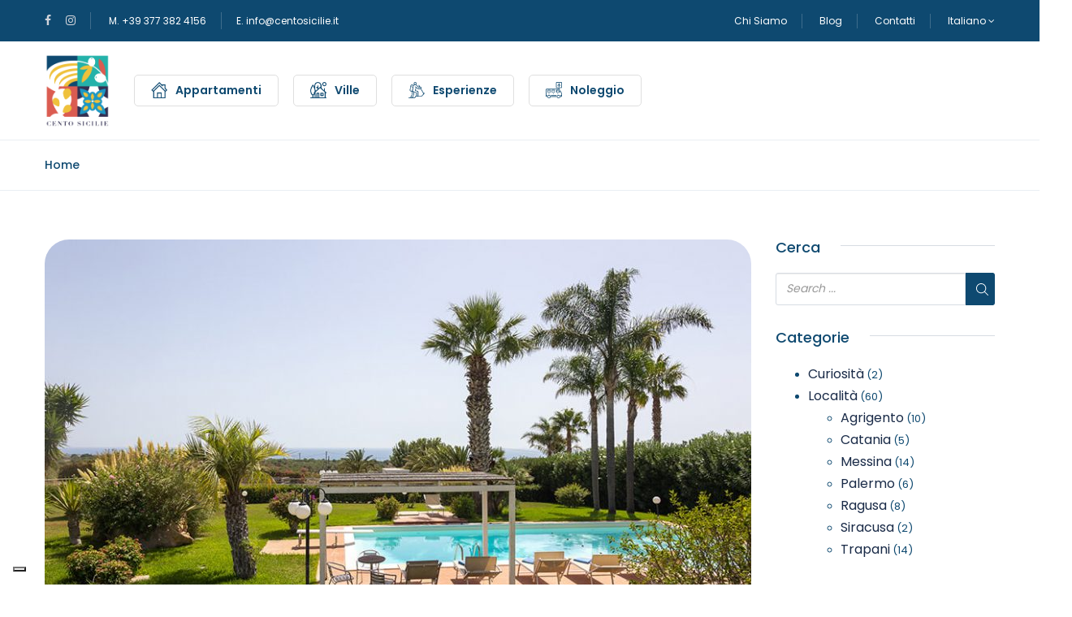

--- FILE ---
content_type: text/css
request_url: https://centosicilie.com/wp-content/themes/traveler/v2/css/sin-tour.css?ver=6.6.4
body_size: 33785
content:
@charset "UTF-8";
/*HomePage*/
/* latin */
@font-face {
  font-family: 'Caveat';
  font-style: normal;
  font-weight: 700;
  src: local("Caveat Bold"), local("Caveat-Bold"), url(../fonts/Wnz5HAc5bAfYB2Qz3RMNpS7R.woff2) format("woff2");
  unicode-range: U+0000-00FF, U+0131, U+0152-0153, U+02BB-02BC, U+02C6, U+02DA, U+02DC, U+2000-206F, U+2074, U+20AC, U+2122, U+2191, U+2193, U+2212, U+2215, U+FEFF, U+FFFD; }

.st-discount-btn button {
  padding: 10px 45px !important;
  color: var(--main-color, #1A2B48) !important;
  font-weight: 500 !important;
  border: none !important; }
  .st-discount-btn button:hover {
    color: #FFFFFF !important;
    background: var(--link-color, #5191FA) !important; }

.st-sale-btn button {
  padding: 10px 30px !important;
  color: var(--main-color, #1A2B48) !important;
  font-weight: 500 !important;
  border: none !important; }
  .st-sale-btn button:hover {
    color: #FFFFFF !important;
    background: var(--link-color, #5191FA) !important; }

@media (max-width: 767px) {
  .helios-heading .helios-title {
    font-size: 28px !important; } }

#st-content-wrapper .st-search-form-home .st-heading {
  font-size: 36px; }
  @media (max-width: 767px) {
    #st-content-wrapper .st-search-form-home .st-heading {
      font-size: 28px; } }

#st-content-wrapper .st-search-form-home .sub-heading {
  font-size: 16px;
  color: #768092; }

#st-content-wrapper.st-content-wrapper--solo {
  padding-bottom: 0px; }
  #st-content-wrapper.st-content-wrapper--solo .box-shadow-croll {
    -webkit-box-shadow: 0 10px 20px 0 rgba(0, 0, 0, 0.04);
    box-shadow: 0 10px 20px 0 rgba(0, 0, 0, 0.04); }
  #st-content-wrapper.st-content-wrapper--solo .btn-readmore-blog {
    text-align: center; }
    #st-content-wrapper.st-content-wrapper--solo .btn-readmore-blog .wpb_content_element {
      margin-bottom: 0px; }
      #st-content-wrapper.st-content-wrapper--solo .btn-readmore-blog .wpb_content_element a {
        font-size: 14px;
        font-weight: 600;
        font-stretch: normal;
        font-style: normal;
        line-height: 1.43;
        letter-spacing: 1px;
        color: #df5334;
        font-family: 'Poppins';
        display: inline-block;
        padding-bottom: 2px;
        margin-top: 45px;
        border-bottom: 2px dashed #df5334;
        text-decoration: none; }
        @media (max-width: 767px) {
          #st-content-wrapper.st-content-wrapper--solo .btn-readmore-blog .wpb_content_element a {
            display: none; } }

/*Header*/
.st-header-5 #header.header-style-4 #topbar {
  padding: 30px 50px 0 50px;
  position: relative; }
  .st-header-5 #header.header-style-4 #topbar .topbar-left {
    opacity: 0.8; }
    .st-header-5 #header.header-style-4 #topbar .topbar-left .socials {
      border-right: none; }
      .st-header-5 #header.header-style-4 #topbar .topbar-left .socials li a {
        color: #FFFFFF; }
        .st-header-5 #header.header-style-4 #topbar .topbar-left .socials li a .fa {
          margin-right: 8px; }
  .st-header-5 #header.header-style-4 #topbar .topbar-between {
    position: absolute;
    right: 50%;
    -webkit-transform: translateX(50%);
    transform: translateX(50%); }
    @media (max-width: 991px) {
      .st-header-5 #header.header-style-4 #topbar .topbar-between {
        display: none; } }
  .st-header-5 #header.header-style-4 #topbar .topbar-right .socials {
    border-right: 0; }
    .st-header-5 #header.header-style-4 #topbar .topbar-right .socials li a {
      color: #FFFFFF;
      opacity: 0.8; }
  .st-header-5 #header.header-style-4 #topbar .topbar-right .topbar-items li {
    padding-left: 15px;
    padding-right: 15px; }
    .st-header-5 #header.header-style-4 #topbar .topbar-right .topbar-items li:last-child {
      padding-right: 0; }
    .st-header-5 #header.header-style-4 #topbar .topbar-right .topbar-items li:first-child {
      padding-left: 10px; }
    .st-header-5 #header.header-style-4 #topbar .topbar-right .topbar-items li.signup-item {
      padding-right: 0; }

.st-header-5 #header.header-style-4 .header {
  -webkit-box-pack: center;
  -ms-flex-pack: center;
  justify-content: center;
  padding: 0 50px; }
  @media (max-width: 991px) {
    .st-header-5 #header.header-style-4 .header {
      padding: 25px 50px; } }
  .st-header-5 #header.header-style-4 .header .header-left {
    display: none; }
    @media (max-width: 991px) {
      .st-header-5 #header.header-style-4 .header .header-left {
        display: block; } }

.st-header-5.home #st-content-wrapper {
  padding-bottom: 0; }

.st-header-5 #st-content-wrapper {
  background: #f9f9f9; }

/*header-style-8**/
#header.header-style-8 {
  -webkit-box-shadow: 0 10px 20px 0 rgba(0, 0, 0, 0.04);
  box-shadow: 0 10px 20px 0 rgba(0, 0, 0, 0.04); }
  #header.header-style-8 .header--8 {
    padding: 0px;
    border-bottom: none; }
    @media (max-width: 991px) {
      #header.header-style-8 .header--8 {
        padding: 8px 0px; } }
    @media (max-width: 991px) {
      #header.header-style-8 .header--8 .toggle-menu {
        margin-right: 0px !important; } }
    @media (max-width: 991px) {
      #header.header-style-8 .header--8 .header-left.header-left--8 {
        width: auto;
        display: block;
        text-align: center;
        margin: auto; } }
    @media (max-width: 767px) {
      #header.header-style-8 .header--8 .header-left.header-left--8 .hidden-xs {
        display: block !important; } }
    @media (max-width: 767px) {
      #header.header-style-8 .header--8 .header-left.header-left--8 .hidden-sm {
        display: none; } }
    #header.header-style-8 .header--8 .header-left.header-left--8 .logo img {
      max-height: 54px;
      max-width: 50px; }
    #header.header-style-8 .header--8 .header-left.header-left--8 #st-main-menu.st-main--menu8 {
      width: 100%;
      display: -webkit-box;
      display: -ms-flexbox;
      display: flex;
      -webkit-box-align: baseline;
      -ms-flex-align: baseline;
      align-items: baseline; }
      @media (max-width: 991px) {
        #header.header-style-8 .header--8 .header-left.header-left--8 #st-main-menu.st-main--menu8 {
          top: 0px;
          margin-top: 0px; } }
      #header.header-style-8 .header--8 .header-left.header-left--8 #st-main-menu.st-main--menu8 .back-menu {
        background-color: white;
        border-bottom: 1px dashed #e2e7e6 !important; }
        #header.header-style-8 .header--8 .header-left.header-left--8 #st-main-menu.st-main--menu8 .back-menu i {
          position: absolute;
          right: 24px;
          color: #123a32; }
      #header.header-style-8 .header--8 .header-left.header-left--8 #st-main-menu.st-main--menu8 .visible-xs {
        position: fixed;
        top: 18px;
        left: 20px;
        -webkit-transition: all 0.3s ease-in-out;
        transition: all 0.3s ease-in-out; }
        @media (max-width: 575px) {
          #header.header-style-8 .header--8 .header-left.header-left--8 #st-main-menu.st-main--menu8 .visible-xs {
            top: 8px; } }
      #header.header-style-8 .header--8 .header-left.header-left--8 #st-main-menu.st-main--menu8 #main-menu.main-menu.main-menu--8 li > .menu-item-has-children:hover .fa {
        color: #ec927e; }
      #header.header-style-8 .header--8 .header-left.header-left--8 #st-main-menu.st-main--menu8 #main-menu.main-menu.main-menu--8 li > .menu-item-has-children:hover > a {
        color: #ec927e; }
      #header.header-style-8 .header--8 .header-left.header-left--8 #st-main-menu.st-main--menu8 #main-menu.main-menu.main-menu--8 li > .menu-item-has-children .fa-angle-down {
        right: 4px;
        color: var(--main-color, #123a32); }
        @media (max-width: 767px) {
          #header.header-style-8 .header--8 .header-left.header-left--8 #st-main-menu.st-main--menu8 #main-menu.main-menu.main-menu--8 li > .menu-item-has-children .fa-angle-down {
            position: unset;
            width: auto; } }
      #header.header-style-8 .header--8 .header-left.header-left--8 #st-main-menu.st-main--menu8 #main-menu.main-menu.main-menu--8 li.current-menu-ancestor > a {
        color: #ec927e; }
      #header.header-style-8 .header--8 .header-left.header-left--8 #st-main-menu.st-main--menu8 #main-menu.main-menu.main-menu--8 li.current-menu-ancestor > .fa {
        color: #ec927e; }
      #header.header-style-8 .header--8 .header-left.header-left--8 #st-main-menu.st-main--menu8 #main-menu.main-menu.main-menu--8 li .menu-dropdown {
        border-radius: 0px 0px 12px 12px; }
        @media (max-width: 767px) {
          #header.header-style-8 .header--8 .header-left.header-left--8 #st-main-menu.st-main--menu8 #main-menu.main-menu.main-menu--8 li .menu-dropdown {
            padding-top: 0px;
            padding-bottom: 0px;
            top: 100%; } }
        #header.header-style-8 .header--8 .header-left.header-left--8 #st-main-menu.st-main--menu8 #main-menu.main-menu.main-menu--8 li .menu-dropdown .current-menu-item a {
          color: #ec927e; }
          #header.header-style-8 .header--8 .header-left.header-left--8 #st-main-menu.st-main--menu8 #main-menu.main-menu.main-menu--8 li .menu-dropdown .current-menu-item a:hover {
            color: #ec927e; }
        #header.header-style-8 .header--8 .header-left.header-left--8 #st-main-menu.st-main--menu8 #main-menu.main-menu.main-menu--8 li .menu-dropdown .current-menu-item .fa {
          color: var(--main-color, #123a32); }
          #header.header-style-8 .header--8 .header-left.header-left--8 #st-main-menu.st-main--menu8 #main-menu.main-menu.main-menu--8 li .menu-dropdown .current-menu-item .fa:hover {
            color: #ec927e; }
        #header.header-style-8 .header--8 .header-left.header-left--8 #st-main-menu.st-main--menu8 #main-menu.main-menu.main-menu--8 li .menu-dropdown li a {
          color: var(--main-color, #123a32); }
          #header.header-style-8 .header--8 .header-left.header-left--8 #st-main-menu.st-main--menu8 #main-menu.main-menu.main-menu--8 li .menu-dropdown li a:hover {
            color: #ec927e; }
          @media (max-width: 991px) {
            #header.header-style-8 .header--8 .header-left.header-left--8 #st-main-menu.st-main--menu8 #main-menu.main-menu.main-menu--8 li .menu-dropdown li a {
              text-align: left; } }
        #header.header-style-8 .header--8 .header-left.header-left--8 #st-main-menu.st-main--menu8 #main-menu.main-menu.main-menu--8 li .menu-dropdown li .fa {
          color: var(--main-color, #123a32); }
          #header.header-style-8 .header--8 .header-left.header-left--8 #st-main-menu.st-main--menu8 #main-menu.main-menu.main-menu--8 li .menu-dropdown li .fa:hover {
            color: #ec927e; }
      #header.header-style-8 .header--8 .header-left.header-left--8 #st-main-menu.st-main--menu8 #main-menu.main-menu.main-menu--8 li .fa {
        font-size: 14px;
        margin-top: -7px; }
      @media (max-width: 1024px) {
        #header.header-style-8 .header--8 .header-left.header-left--8 #st-main-menu.st-main--menu8 #main-menu.main-menu.main-menu--8 > li .fa {
          right: 2px; } }
      @media (max-width: 991px) {
        #header.header-style-8 .header--8 .header-left.header-left--8 #st-main-menu.st-main--menu8 #main-menu.main-menu.main-menu--8 > li .fa {
          position: unset;
          width: 8px;
          height: 8px;
          margin-left: 4px;
          margin-top: -6px;
          font-size: 14px !important; } }
      @media (max-width: 991px) {
        #header.header-style-8 .header--8 .header-left.header-left--8 #st-main-menu.st-main--menu8 #main-menu.main-menu.main-menu--8 > li {
          text-align: left; } }
      @media (max-width: 991px) {
        #header.header-style-8 .header--8 .header-left.header-left--8 #st-main-menu.st-main--menu8 #main-menu.main-menu.main-menu--8 > li:first-child {
          margin-top: 20px; } }
      @media (max-width: 991px) {
        #header.header-style-8 .header--8 .header-left.header-left--8 #st-main-menu.st-main--menu8 #main-menu.main-menu.main-menu--8 > li:not(:last-child) a {
          border-bottom: none; } }
      #header.header-style-8 .header--8 .header-left.header-left--8 #st-main-menu.st-main--menu8 #main-menu.main-menu.main-menu--8 > li > a {
        font-size: 14px;
        font-weight: 600;
        font-stretch: normal;
        font-style: normal;
        line-height: normal;
        letter-spacing: normal;
        color: var(--main-color, #123a32);
        display: inline-block;
        padding: 39px 20px; }
        @media (max-width: 1024px) {
          #header.header-style-8 .header--8 .header-left.header-left--8 #st-main-menu.st-main--menu8 #main-menu.main-menu.main-menu--8 > li > a {
            padding: 39px 16px; } }
        @media (max-width: 991px) {
          #header.header-style-8 .header--8 .header-left.header-left--8 #st-main-menu.st-main--menu8 #main-menu.main-menu.main-menu--8 > li > a {
            padding: 20px 0px 20px 24px !important; } }
        @media (max-width: 767px) {
          #header.header-style-8 .header--8 .header-left.header-left--8 #st-main-menu.st-main--menu8 #main-menu.main-menu.main-menu--8 > li > a {
            display: inline-block; } }
      #header.header-style-8 .header--8 .header-left.header-left--8 #st-main-menu.st-main--menu8 #main-menu.main-menu.main-menu--8 > li:hover > a {
        color: #ec927e; }
      #header.header-style-8 .header--8 .header-left.header-left--8 #st-main-menu.st-main--menu8 #main-menu.main-menu.main-menu--8 > li:hover .fa {
        color: #ec927e; }
    #header.header-style-8 .header--8 .header-left.header-left--8 .st-list-mobile {
      position: fixed !important;
      margin-bottom: 40px;
      left: 0;
      width: 100%;
      max-width: 300px;
      z-index: 2;
      bottom: 0px;
      padding: 0px 20px;
      opacity: 0;
      visibility: hidden;
      -webkit-transition: all .25s ease-in-out;
      transition: all .25s ease-in-out;
      display: none;
      text-align: left;
      -webkit-box-pack: end;
      -ms-flex-pack: end;
      justify-content: flex-end; }
      #header.header-style-8 .header--8 .header-left.header-left--8 .st-list-mobile.open {
        opacity: 1;
        visibility: visible;
        z-index: 999;
        display: block;
        -webkit-transition-delay: 0s;
        transition-delay: 0s; }
      #header.header-style-8 .header--8 .header-left.header-left--8 .st-list-mobile li {
        list-style: none;
        margin: 0px; }
        #header.header-style-8 .header--8 .header-left.header-left--8 .st-list-mobile li a {
          font-size: 14px;
          font-weight: 500;
          font-stretch: normal;
          font-style: normal;
          line-height: normal;
          letter-spacing: normal;
          color: var(--main-color, #123a32);
          text-decoration: none; }
        #header.header-style-8 .header--8 .header-left.header-left--8 .st-list-mobile li .phone {
          font-size: 14px;
          font-weight: 500;
          font-stretch: normal;
          font-style: normal;
          line-height: normal;
          letter-spacing: normal;
          color: #ec927e; }
          #header.header-style-8 .header--8 .header-left.header-left--8 .st-list-mobile li .phone i {
            margin-right: 8px; }
        #header.header-style-8 .header--8 .header-left.header-left--8 .st-list-mobile li.login-item, #header.header-style-8 .header--8 .header-left.header-left--8 .st-list-mobile li.signup-item {
          font-size: 14px;
          font-weight: 500;
          font-stretch: normal;
          font-style: normal;
          line-height: normal;
          letter-spacing: normal;
          color: var(--main-color, #123a32);
          display: none; }
        #header.header-style-8 .header--8 .header-left.header-left--8 .st-list-mobile li:not(:last-child) {
          margin-bottom: 16px; }
    #header.header-style-8 .header--8 .toggle-menu--user {
      display: none; }
      @media (max-width: 991px) {
        #header.header-style-8 .header--8 .toggle-menu--user {
          display: block;
          margin-top: 2px; } }
    #header.header-style-8 .header--8 .header-login--mobile {
      position: fixed !important;
      margin-top: 50px;
      left: 0;
      width: 100%;
      height: 100%;
      top: 0px;
      z-index: -1;
      background: rgba(0, 0, 0, 0.5);
      opacity: 0;
      visibility: hidden;
      -webkit-transition: all .2s ease-in-out;
      transition: all .2s ease-in-out;
      -webkit-transition-delay: .1s;
      transition-delay: .1s; }
      #header.header-style-8 .header--8 .header-login--mobile.open {
        opacity: 1;
        visibility: visible;
        z-index: 999;
        -webkit-transition-delay: 0s;
        transition-delay: 0s; }
        #header.header-style-8 .header--8 .header-login--mobile.open ul {
          opacity: 1;
          right: 0;
          -webkit-transition-delay: .1s;
          transition-delay: .1s; }
      #header.header-style-8 .header--8 .header-login--mobile ul {
        position: fixed;
        top: 50px;
        right: -110%;
        width: 300px;
        height: 100%;
        background: #FFF;
        opacity: 0.8;
        -webkit-transition: right .3s ease, opacity .3s ease;
        transition: right .3s ease, opacity .3s ease;
        overflow-y: auto; }
        #header.header-style-8 .header--8 .header-login--mobile ul li:nth-child(2) a {
          border-bottom: 1px solid #EEEEEE; }
        #header.header-style-8 .header--8 .header-login--mobile ul li a {
          font-size: 14px;
          font-weight: 600;
          font-stretch: normal;
          font-style: normal;
          line-height: normal;
          letter-spacing: normal;
          color: var(--main-color, #123a32);
          padding: 39px 20px;
          display: block;
          text-transform: uppercase; }
    @media (max-width: 991px) {
      #header.header-style-8 .header--8 .header-right {
        display: none; } }
    #header.header-style-8 .header--8 .header-right.header-right--8 {
      position: relative; }
      #header.header-style-8 .header--8 .header-right.header-right--8:after {
        position: absolute;
        width: 1px;
        height: 100%;
        top: 0px;
        opacity: 0.2;
        background-color: #1a2b48; }
      @media (max-width: 991px) {
        #header.header-style-8 .header--8 .header-right.header-right--8 {
          display: none; } }
      #header.header-style-8 .header--8 .header-right.header-right--8 .st-list {
        -webkit-box-pack: end;
        -ms-flex-pack: end;
        justify-content: flex-end; }
        #header.header-style-8 .header--8 .header-right.header-right--8 .st-list li {
          margin: 0px; }
          #header.header-style-8 .header--8 .header-right.header-right--8 .st-list li a {
            font-size: 14px;
            font-weight: 500;
            font-stretch: normal;
            font-style: normal;
            line-height: normal;
            letter-spacing: normal;
            color: var(--main-color, #123a32);
            text-decoration: none; }
            @media (max-width: 1024px) {
              #header.header-style-8 .header--8 .header-right.header-right--8 .st-list li a {
                font-size: 13px; } }
          #header.header-style-8 .header--8 .header-right.header-right--8 .st-list li .phone {
            font-size: 14px;
            font-weight: 500;
            font-stretch: normal;
            font-style: normal;
            line-height: normal;
            letter-spacing: normal;
            color: #ec927e;
            text-decoration: underline; }
            @media (max-width: 1024px) {
              #header.header-style-8 .header--8 .header-right.header-right--8 .st-list li .phone {
                margin: 0px 16px; } }
            #header.header-style-8 .header--8 .header-right.header-right--8 .st-list li .phone i {
              margin-right: 8px; }
            @media (max-width: 1024px) {
              #header.header-style-8 .header--8 .header-right.header-right--8 .st-list li .phone {
                font-size: 13px; } }
          #header.header-style-8 .header--8 .header-right.header-right--8 .st-list li.st-header-links {
            margin-right: 24px; }
          #header.header-style-8 .header--8 .header-right.header-right--8 .st-list li.dropdown-user-dashboard {
            position: relative;
            margin-left: 25px; }
            #header.header-style-8 .header--8 .header-right.header-right--8 .st-list li.dropdown-user-dashboard::before {
              position: absolute;
              content: '';
              left: -24px;
              width: 1px;
              height: 100%;
              opacity: 0.2;
              background-color: #1a2b48; }
          #header.header-style-8 .header--8 .header-right.header-right--8 .st-list li.login-item, #header.header-style-8 .header--8 .header-right.header-right--8 .st-list li.signup-item {
            font-size: 14px;
            font-weight: 500;
            font-stretch: normal;
            font-style: normal;
            line-height: normal;
            letter-spacing: normal;
            color: var(--main-color, #123a32); }
          #header.header-style-8 .header--8 .header-right.header-right--8 .st-list li.login-item {
            margin-right: 24px;
            margin-left: 25px;
            position: relative; }
            #header.header-style-8 .header--8 .header-right.header-right--8 .st-list li.login-item:before {
              position: absolute;
              content: '';
              width: 1px;
              height: 100%;
              left: -24px;
              top: 0px;
              opacity: 0.2;
              background-color: #1a2b48; }
              @media (max-width: 1024px) {
                #header.header-style-8 .header--8 .header-right.header-right--8 .st-list li.login-item:before {
                  left: -8px; } }
            @media (max-width: 1024px) {
              #header.header-style-8 .header--8 .header-right.header-right--8 .st-list li.login-item {
                margin-right: 16px; } }

/*end hearder*/
.home #st-content-wrapper.search-result-page .st-search-form-tour {
  padding-top: 30px;
  padding-bottom: 60px; }

.st-header-6 #header.header-style-4 #topbar {
  padding: 25px 0; }
  .st-header-6 #header.header-style-4 #topbar .topbar-left .st-list.socials {
    border-right: none; }
    .st-header-6 #header.header-style-4 #topbar .topbar-left .st-list.socials li a .fa {
      padding-right: 10px; }
  .st-header-6 #header.header-style-4 #topbar .topbar-right .st-list.socials {
    border-right: none; }
  .st-header-6 #header.header-style-4 #topbar .topbar-right .topbar-items li {
    padding-right: 10px;
    padding-left: 10px; }
    .st-header-6 #header.header-style-4 #topbar .topbar-right .topbar-items li.signup-item {
      padding-right: unset; }
  .st-header-6 #header.header-style-4 #topbar .socials li a {
    color: #fff;
    opacity: 0.8; }

.st-header-6 #header.header-style-4 .header {
  padding: 0 30px;
  background-color: rgba(255, 255, 255, 0.9);
  border-radius: 3px; }
  @media (max-width: 991px) {
    .st-header-6 #header.header-style-4 .header {
      padding: 25px 30px;
      background-color: unset; } }
  .st-header-6 #header.header-style-4 .header .toggle-menu .field-icon .fa svg g g {
    stroke: var(--main-color, #1A2B48); }
  .st-header-6 #header.header-style-4 .header .header-right #st-main-menu .main-menu li > a {
    color: var(--main-color, #1A2B48); }
    .st-header-6 #header.header-style-4 .header .header-right #st-main-menu .main-menu li > a:hover:after {
      content: none; }
  .st-header-6 #header.header-style-4 .header .header-right #st-main-menu .main-menu li .fa {
    color: var(--main-color, #1A2B48); }
  .st-header-6 #header.header-style-4 .header .header-right #st-main-menu .main-menu li.current-menu-item > a:after {
    content: none; }
  .st-header-6 #header.header-style-4 .header .header-right #st-main-menu .main-menu li.current-menu-item > a {
    color: var(--link-color, #5191FA); }
  .st-header-6 #header.header-style-4 .header .header-right #st-main-menu .main-menu li:hover .fa {
    color: var(--link-color, #5191FA); }
  .st-header-6 #header.header-style-4 .header .header-right #st-main-menu .main-menu li:hover a {
    color: var(--link-color, #5191FA); }
  .st-header-6 #header.header-style-4 .header .header-right #st-main-menu .main-menu li.current-menu-ancestor .fa {
    color: var(--link-color, #5191FA); }
  .st-header-6 #header.header-style-4 .header .header-right #st-main-menu .main-menu li.current-menu-ancestor > a:after {
    content: none; }
  .st-header-6 #header.header-style-4 .header .header-right #st-main-menu .main-menu li.current-menu-ancestor > a {
    color: var(--link-color, #5191FA); }
  .st-header-6 #header.header-style-4 .header .header-right #st-main-menu .main-menu li.current-menu-ancestor .menu-dropdown .current-menu-item a {
    color: var(--link-color, #5191FA); }

#header.header-style-7 {
  border-bottom: 1px solid #EAEEF3; }
  #header.header-style-7 .header {
    padding: 0;
    border-bottom: none; }
    @media (max-width: 991px) {
      #header.header-style-7 .header {
        padding: 20px 0px; } }
    #header.header-style-7 .header .header-right .st-list li {
      margin-left: 12px;
      margin-right: 12px;
      font-size: 14px;
      font-weight: 500; }
    #header.header-style-7 .header .header-right .st-list .st-header-links {
      margin: 0;
      padding-right: 24px;
      border-right: 1px solid #dddddd; }
      @media (max-width: 1199px) {
        #header.header-style-7 .header .header-right .st-list .st-header-links {
          border-right: none;
          padding-right: 0; } }
      @media (max-width: 767px) {
        #header.header-style-7 .header .header-right .st-list .st-header-links {
          display: none; } }
    #header.header-style-7 .header .header-right .st-list .dropdown-user-dashboard {
      margin-left: 24px; }
    #header.header-style-7 .header .header-right .st-list .login-item {
      margin-left: 24px; }
      @media (max-width: 991px) {
        #header.header-style-7 .header .header-right .st-list .login-item {
          display: none; } }
    @media (max-width: 991px) {
      #header.header-style-7 .header .header-right .st-list .signup-item {
        display: none; } }
    #header.header-style-7 .header .header-left #st-main-menu.open .advance-menu {
      display: block;
      left: 190px;
      -webkit-transition: all .4s ease-in-out;
      transition: all .4s ease-in-out; }
    #header.header-style-7 .header .header-left #st-main-menu .advance-menu {
      left: -110%;
      display: none; }
      @media (max-width: 991px) {
        #header.header-style-7 .header .header-left #st-main-menu .advance-menu {
          position: fixed;
          top: 15px;
          display: block; }
          #header.header-style-7 .header .header-left #st-main-menu .advance-menu a:not(:last-child) {
            margin-right: 10px; }
          #header.header-style-7 .header .header-left #st-main-menu .advance-menu a {
            color: var(--main-color, #1A2B48);
            font-weight: 500;
            cursor: pointer; } }

/*End Header*/
/*Tour Description*/
.st-introduce {
  display: -webkit-box;
  display: -ms-flexbox;
  display: flex; }
  @media (max-width: 991px) {
    .st-introduce {
      display: block; } }
  .st-introduce.style2 .st-introduce-right .st-content {
    width: 90%;
    padding-left: 15px; }
    @media (max-width: 991px) {
      .st-introduce.style2 .st-introduce-right .st-content {
        padding-left: 0;
        width: 100%; } }
  .st-introduce.style2 .st-introduce-right .st-title {
    width: 90%; }
    @media (max-width: 991px) {
      .st-introduce.style2 .st-introduce-right .st-title {
        width: 100%; } }
  .st-introduce.style1 .st-introduce-right .st-content {
    width: 90%; }
    @media (max-width: 991px) {
      .st-introduce.style1 .st-introduce-right .st-content {
        width: 100%; } }
  .st-introduce.style1 .st-introduce-right .st-title {
    width: 80%; }
    @media (max-width: 991px) {
      .st-introduce.style1 .st-introduce-right .st-title {
        width: 100%; } }
  .st-introduce.style1 .st-introduce-right .content {
    width: 95%; }
    @media (max-width: 991px) {
      .st-introduce.style1 .st-introduce-right .content {
        width: 100%; } }
  .st-introduce .st-introduce-right {
    display: -webkit-box;
    display: -ms-flexbox;
    display: flex;
    -webkit-box-align: center;
    -ms-flex-align: center;
    align-items: center; }
    @media (max-width: 991px) {
      .st-introduce .st-introduce-right .st-content {
        padding-top: 30px; } }
    .st-introduce .st-introduce-right .st-content .st-text {
      font-size: 16px;
      text-transform: uppercase;
      color: var(--link-color, #5191FA);
      font-weight: 500; }
    .st-introduce .st-introduce-right .st-content .st-title {
      margin-bottom: 40px;
      font-size: 36px;
      line-height: 1.4; }
      @media (max-width: 767px) {
        .st-introduce .st-introduce-right .st-content .st-title {
          font-size: 28px;
          margin-bottom: 20px; } }
    .st-introduce .st-introduce-right .st-content .content {
      margin-bottom: 30px;
      font-size: 18px;
      color: #768092; }
      @media (max-width: 575px) {
        .st-introduce .st-introduce-right .st-content .content {
          display: none; } }
    .st-introduce .st-introduce-right .st-content .st-link {
      color: var(--main-color, #1A2B48);
      padding: 10px 25px;
      border-radius: 3px;
      text-transform: capitalize;
      cursor: pointer;
      font-size: 15px;
      font-weight: 500;
      background-color: #ffffff;
      border: 1px solid var(--main-color, #1A2B48); }
      .st-introduce .st-introduce-right .st-content .st-link:hover {
        text-decoration: none;
        background: var(--main-color, #1A2B48);
        color: #FFFFFF !important; }
  .st-introduce .thumb {
    overflow: hidden; }
    .st-introduce .thumb img {
      width: 100%;
      height: auto;
      -webkit-transition: all 0.3s;
      transition: all 0.3s; }
      .st-introduce .thumb img:hover {
        -webkit-transform: scale(1.1, 1.1);
        transform: scale(1.1, 1.1); }

.hiking-description {
  padding: 0 35px;
  color: #768092;
  font-size: 18px; }
  @media (max-width: 991px) {
    .hiking-description {
      margin-top: 100px; } }

/*End Tour Description*/
/*Slider tour */
.st-header-5 .tour-slider-wrapper.style2:hover .st-next {
  display: none; }

.st-header-5 .tour-slider-wrapper.style2:hover .st-pre {
  display: none; }

.st-header-5 .tour-slider-wrapper.style2 .st-search-form-tour .tour-search-form-home .search-form {
  -webkit-box-shadow: 0 0 20px 0 rgba(0, 0, 0, 0.05);
  box-shadow: 0 0 20px 0 rgba(0, 0, 0, 0.05); }
  .st-header-5 .tour-slider-wrapper.style2 .st-search-form-tour .tour-search-form-home .search-form .form-button-new .btn-search {
    background: #fa5636; }

.st-header-5 .st-tours .search-form-top .st-search-form-tour .tour-search-form-home .search-form .form-button-new .btn-search {
  background: #fa5636; }

.tour-slider-wrapper {
  position: relative; }
  .tour-slider-wrapper .st-search-form-tour {
    position: absolute !important;
    top: 100%;
    -webkit-transform: translateY(-50%);
    transform: translateY(-50%);
    z-index: 2;
    padding: 0 !important; }
    .tour-slider-wrapper .st-search-form-tour .tour-search-form-home .search-form {
      border: none;
      -webkit-box-shadow: 0 1px 2px 0 rgba(0, 0, 0, 0.2);
      box-shadow: 0 1px 2px 0 rgba(0, 0, 0, 0.2); }
    @media (max-width: 991px) {
      .tour-slider-wrapper .st-search-form-tour .tour-search-form-home.style2 .search-form .form .form-group.st-price-field .dropdown-menu {
        min-width: 0; } }
  .tour-slider-wrapper .tour-slider .item .outer {
    position: relative;
    width: 100%;
    height: calc(100vh - 20rem);
    background-size: cover;
    background-position: center center;
    background-repeat: no-repeat; }
    @media (max-width: 767px) {
      .tour-slider-wrapper .tour-slider .item .outer {
        height: 75vh; } }
    .tour-slider-wrapper .tour-slider .item .outer .search-form-text {
      position: absolute;
      top: 50%;
      left: 50%;
      -webkit-transform: translate(-50%, -50%);
      transform: translate(-50%, -50%);
      text-align: center;
      color: #ffffff;
      width: 100%; }
      .tour-slider-wrapper .tour-slider .item .outer .search-form-text .st-heading-tour {
        font-size: 18px;
        text-transform: uppercase;
        font-weight: 500; }
      .tour-slider-wrapper .tour-slider .item .outer .search-form-text .sub-heading-tour {
        font-size: 48px;
        font-weight: 600;
        margin-bottom: 20px;
        margin-top: 10px;
        min-height: 79px; }
        @media (max-width: 767px) {
          .tour-slider-wrapper .tour-slider .item .outer .search-form-text .sub-heading-tour {
            font-size: 32px;
            min-height: 54px; } }
      .tour-slider-wrapper .tour-slider .item .outer .search-form-text a {
        text-decoration: none;
        display: -webkit-inline-box;
        display: -ms-inline-flexbox;
        display: inline-flex; }
        .tour-slider-wrapper .tour-slider .item .outer .search-form-text a .st-link {
          color: var(--main-color, #1A2B48);
          text-transform: capitalize;
          cursor: pointer;
          font-size: 15px;
          font-weight: 500;
          padding: 12px 45px;
          background-color: #ffffff; }
          .tour-slider-wrapper .tour-slider .item .outer .search-form-text a .st-link:hover {
            text-decoration: none;
            color: var(--main-color, #1A2B48) !important; }
  .tour-slider-wrapper .tour-slider .owl-dots {
    display: none; }
  .tour-slider-wrapper .st-next {
    position: absolute;
    top: 50%;
    z-index: 1;
    right: 60px;
    border-radius: 50%;
    background: #000000;
    opacity: 0.7;
    border: none;
    width: 46px;
    height: 46px;
    padding: 0;
    -webkit-transform: translateY(-50%);
    transform: translateY(-50%);
    display: none; }
  .tour-slider-wrapper .st-pre {
    position: absolute;
    top: 50%;
    z-index: 1;
    left: 60px;
    border-radius: 50%;
    background: #000000;
    opacity: 0.7;
    border: none;
    width: 46px;
    height: 46px;
    padding: 0;
    -webkit-transform: translateY(-50%);
    transform: translateY(-50%);
    display: none; }
  .tour-slider-wrapper:hover .st-next {
    display: block; }
    @media (max-width: 767px) {
      .tour-slider-wrapper:hover .st-next {
        display: none; } }
  .tour-slider-wrapper:hover .st-pre {
    display: block; }
    @media (max-width: 767px) {
      .tour-slider-wrapper:hover .st-pre {
        display: none; } }
  .tour-slider-wrapper:hover .st-button:after {
    position: absolute;
    content: '';
    top: 50%;
    left: 50%;
    margin-top: -30px;
    margin-left: -30px;
    width: 60px;
    height: 60px;
    background: #000000;
    border-radius: 50%;
    -webkit-transform: scale(0);
    transform: scale(0);
    transition: -webkit-transform 0.3s cubic-bezier(0.4, 0, 0, 1);
    z-index: -1; }
  .tour-slider-wrapper:hover .st-button:hover:after {
    -webkit-transform: scale(1);
    transform: scale(1); }

.st-search-form-tour .tour-search-form-home {
  display: -webkit-box;
  display: -ms-flexbox;
  display: flex;
  -webkit-box-pack: center;
  -ms-flex-pack: center;
  justify-content: center; }
  @media (max-width: 991px) {
    .st-search-form-tour .tour-search-form-home {
      display: block; } }
  .st-search-form-tour .tour-search-form-home .search-form {
    border: 1px solid #d8d8d8;
    -webkit-box-shadow: none;
    box-shadow: none;
    margin-top: 0 !important; }
    @media (max-width: 991px) {
      .st-search-form-tour .tour-search-form-home .search-form {
        padding: 0 !important; } }
    .st-search-form-tour .tour-search-form-home .search-form .form {
      display: -webkit-box;
      display: -ms-flexbox;
      display: flex;
      height: 100%; }
      @media (max-width: 991px) {
        .st-search-form-tour .tour-search-form-home .search-form .form {
          display: block; } }
      .st-search-form-tour .tour-search-form-home .search-form .form .form-group {
        display: -webkit-box;
        display: -ms-flexbox;
        display: flex;
        -webkit-box-align: center;
        -ms-flex-align: center;
        align-items: center;
        min-height: 80px !important;
        border-right: 1px solid #eeeeee; }
        @media (max-width: 991px) {
          .st-search-form-tour .tour-search-form-home .search-form .form .form-group {
            width: 100% !important;
            display: -webkit-box !important;
            display: -ms-flexbox !important;
            display: flex !important; } }
        @media (max-width: 767px) {
          .st-search-form-tour .tour-search-form-home .search-form .form .form-group {
            border-bottom: 1px solid #EAEEF3 !important; } }
        .st-search-form-tour .tour-search-form-home .search-form .form .form-group .field-icon svg g g {
          stroke: #5e6d77; }
        .st-search-form-tour .tour-search-form-home .search-form .form .form-group .dropdown {
          display: -webkit-box;
          display: -ms-flexbox;
          display: flex; }
        .st-search-form-tour .tour-search-form-home .search-form .form .form-group.field-detination {
          width: 330px;
          border-right: 1px solid #eeeeee;
          padding-left: 30px;
          height: 80px !important; }
          @media (max-width: 1200px) {
            .st-search-form-tour .tour-search-form-home .search-form .form .form-group.field-detination {
              width: 220px;
              padding-left: 15px; } }
          @media (max-width: 991px) {
            .st-search-form-tour .tour-search-form-home .search-form .form .form-group.field-detination {
              padding-left: 15px !important; }
              .st-search-form-tour .tour-search-form-home .search-form .form .form-group.field-detination .dropdown-menu {
                left: 0;
                width: 100% !important; } }
          @media (max-width: 767px) {
            .st-search-form-tour .tour-search-form-home .search-form .form .form-group.field-detination {
              padding-left: 15px !important; } }
          .st-search-form-tour .tour-search-form-home .search-form .form .form-group.field-detination #dropdown-destination {
            padding-left: 30px !important; }
            @media (max-width: 767px) {
              .st-search-form-tour .tour-search-form-home .search-form .form .form-group.field-detination #dropdown-destination {
                padding-left: 42px !important; }
                .st-search-form-tour .tour-search-form-home .search-form .form .form-group.field-detination #dropdown-destination .render {
                  display: block; } }
          .st-search-form-tour .tour-search-form-home .search-form .form .form-group.field-detination .dropdown-menu {
            left: 0;
            width: 100% !important; }
          .st-search-form-tour .tour-search-form-home .search-form .form .form-group.field-detination .field-icon {
            left: unset; }
            @media (max-width: 767px) {
              .st-search-form-tour .tour-search-form-home .search-form .form .form-group.field-detination .field-icon {
                left: unset !important; } }
          .st-search-form-tour .tour-search-form-home .search-form .form .form-group.field-detination .dropdown label {
            cursor: pointer; }
        .st-search-form-tour .tour-search-form-home .search-form .form .form-group.form-date-search-new {
          width: 240px;
          border-right: 1px solid #eeeeee;
          padding-left: 30px;
          height: 80px !important; }
          @media (max-width: 1200px) {
            .st-search-form-tour .tour-search-form-home .search-form .form .form-group.form-date-search-new {
              width: 220px;
              padding-left: 15px; } }
          .st-search-form-tour .tour-search-form-home .search-form .form .form-group.form-date-search-new .field-icon {
            left: unset; }
            @media (max-width: 767px) {
              .st-search-form-tour .tour-search-form-home .search-form .form .form-group.form-date-search-new .field-icon {
                left: unset !important; } }
          @media (max-width: 767px) {
            .st-search-form-tour .tour-search-form-home .search-form .form .form-group.form-date-search-new .date-wrapper .check-in-wrapper .st-render .render {
              display: block; } }
          .st-search-form-tour .tour-search-form-home .search-form .form .form-group.form-date-search-new .date-wrapper .st-date-text {
            cursor: pointer; }
          .st-search-form-tour .tour-search-form-home .search-form .form .form-group.form-date-search-new .check-in-out {
            left: 0; }
        .st-search-form-tour .tour-search-form-home .search-form .form .form-group.field-guest-new {
          width: 240px;
          padding-left: 30px;
          height: 80px !important; }
          @media (max-width: 1200px) {
            .st-search-form-tour .tour-search-form-home .search-form .form .form-group.field-guest-new {
              width: 220px;
              padding-left: 15px; }
              .st-search-form-tour .tour-search-form-home .search-form .form .form-group.field-guest-new .dropdown-menu {
                padding: 15px 25px; } }
          .st-search-form-tour .tour-search-form-home .search-form .form .form-group.field-guest-new .dropdown {
            padding-left: 35px; }
            @media (max-width: 767px) {
              .st-search-form-tour .tour-search-form-home .search-form .form .form-group.field-guest-new .dropdown {
                padding-left: 45px; }
                .st-search-form-tour .tour-search-form-home .search-form .form .form-group.field-guest-new .dropdown .render {
                  display: block; } }
            .st-search-form-tour .tour-search-form-home .search-form .form .form-group.field-guest-new .dropdown label {
              cursor: pointer; }
          .st-search-form-tour .tour-search-form-home .search-form .form .form-group.field-guest-new .dropdown-menu {
            width: 100%; }
        .st-search-form-tour .tour-search-form-home .search-form .form .form-group.field-tour-type {
          width: 210px;
          padding-left: 30px;
          height: 80px !important; }
          @media (max-width: 1200px) {
            .st-search-form-tour .tour-search-form-home .search-form .form .form-group.field-tour-type {
              width: 160px;
              padding-left: 15px; }
              .st-search-form-tour .tour-search-form-home .search-form .form .form-group.field-tour-type .dropdown-menu {
                padding: 15px 25px; } }
          .st-search-form-tour .tour-search-form-home .search-form .form .form-group.field-tour-type .render-new {
            padding-left: 3px; }
            @media (max-width: 767px) {
              .st-search-form-tour .tour-search-form-home .search-form .form .form-group.field-tour-type .render-new {
                padding-left: 10px;
                display: block; } }
            .st-search-form-tour .tour-search-form-home .search-form .form .form-group.field-tour-type .render-new .tour-type {
              padding: .2em .6em .3em; }
              .st-search-form-tour .tour-search-form-home .search-form .form .form-group.field-tour-type .render-new .tour-type .label {
                cursor: pointer;
                padding: 0; }
          .st-search-form-tour .tour-search-form-home .search-form .form .form-group.field-tour-type .dropdown-menu {
            width: 100%; }
            .st-search-form-tour .tour-search-form-home .search-form .form .form-group.field-tour-type .dropdown-menu li {
              margin-bottom: 0;
              padding: 7px 0px; }
            .st-search-form-tour .tour-search-form-home .search-form .form .form-group.field-tour-type .dropdown-menu li:hover {
              background: #f5f4f7; }
        .st-search-form-tour .tour-search-form-home .search-form .form .form-group.field-durations {
          width: 210px;
          padding-left: 30px;
          height: 80px !important; }
          @media (max-width: 1200px) {
            .st-search-form-tour .tour-search-form-home .search-form .form .form-group.field-durations {
              width: 160px;
              padding-left: 15px; }
              .st-search-form-tour .tour-search-form-home .search-form .form .form-group.field-durations .dropdown-menu {
                padding: 15px 25px; } }
          .st-search-form-tour .tour-search-form-home .search-form .form .form-group.field-durations .render-new {
            padding-left: 3px; }
            @media (max-width: 767px) {
              .st-search-form-tour .tour-search-form-home .search-form .form .form-group.field-durations .render-new {
                display: block;
                padding-left: 10px; } }
            .st-search-form-tour .tour-search-form-home .search-form .form .form-group.field-durations .render-new .durations {
              padding: .2em .6em .3em; }
              .st-search-form-tour .tour-search-form-home .search-form .form .form-group.field-durations .render-new .durations .label {
                padding: 0;
                cursor: pointer; }
          .st-search-form-tour .tour-search-form-home .search-form .form .form-group.field-durations .dropdown-menu {
            width: 100%;
            padding: 15px 20px; }
            .st-search-form-tour .tour-search-form-home .search-form .form .form-group.field-durations .dropdown-menu li {
              margin-bottom: 0;
              padding: 7px 10px; }
            .st-search-form-tour .tour-search-form-home .search-form .form .form-group.field-durations .dropdown-menu li:hover {
              background: #f5f4f7; }
        .st-search-form-tour .tour-search-form-home .search-form .form .form-group.st-price-field {
          width: 210px;
          padding-left: 30px;
          height: 80px !important; }
          @media (max-width: 1200px) {
            .st-search-form-tour .tour-search-form-home .search-form .form .form-group.st-price-field {
              width: 160px;
              padding-left: 15px; }
              .st-search-form-tour .tour-search-form-home .search-form .form .form-group.st-price-field .dropdown-menu {
                padding: 15px 25px; } }
          .st-search-form-tour .tour-search-form-home .search-form .form .form-group.st-price-field .render {
            padding-left: 10px; }
            @media (max-width: 767px) {
              .st-search-form-tour .tour-search-form-home .search-form .form .form-group.st-price-field .render {
                display: block;
                padding-left: 20px; } }
          .st-search-form-tour .tour-search-form-home .search-form .form .form-group.st-price-field .label {
            cursor: pointer; }
            @media (max-width: 767px) {
              .st-search-form-tour .tour-search-form-home .search-form .form .form-group.st-price-field .label {
                padding-left: 20px; } }
          .st-search-form-tour .tour-search-form-home .search-form .form .form-group.st-price-field .dropdown-menu {
            min-width: 440px;
            right: 0;
            left: auto; }
            @media (max-width: 991px) {
              .st-search-form-tour .tour-search-form-home .search-form .form .form-group.st-price-field .dropdown-menu {
                width: 100%; } }
            .st-search-form-tour .tour-search-form-home .search-form .form .form-group.st-price-field .dropdown-menu li {
              margin-bottom: 0;
              padding: 7px 0px; }
            .st-search-form-tour .tour-search-form-home .search-form .form .form-group.st-price-field .dropdown-menu li:hover {
              background: #f5f4f7; }
      .st-search-form-tour .tour-search-form-home .search-form .form .form-button-new {
        display: -webkit-box;
        display: -ms-flexbox;
        display: flex; }
        .st-search-form-tour .tour-search-form-home .search-form .form .form-button-new .btn-search {
          background: var(--link-color, #5191FA);
          text-transform: uppercase;
          padding: 0 48px;
          border-radius: 0 3px 3px 0; }
          @media (max-width: 1199px) {
            .st-search-form-tour .tour-search-form-home .search-form .form .form-button-new .btn-search {
              padding: 0 33px; } }
          @media (max-width: 991px) {
            .st-search-form-tour .tour-search-form-home .search-form .form .form-button-new .btn-search {
              padding-top: 15px;
              padding-bottom: 15px;
              width: 100%; } }

.tour-slider-wrapper.slider-style5 .tour-slider .item .outer {
  height: calc(100vh); }
  @media (max-width: 767px) {
    .tour-slider-wrapper.slider-style5 .tour-slider .item .outer {
      height: 50vh; } }
  .tour-slider-wrapper.slider-style5 .tour-slider .item .outer .search-form-text .st-heading-tour {
    letter-spacing: 10px; }
    @media (max-width: 991px) {
      .tour-slider-wrapper.slider-style5 .tour-slider .item .outer .search-form-text .st-heading-tour {
        letter-spacing: 5px; } }
  .tour-slider-wrapper.slider-style5 .tour-slider .item .outer .search-form-text .sub-heading-tour {
    font-size: 64px;
    margin-top: 15px;
    margin-bottom: 30px;
    text-transform: uppercase; }
    @media (max-width: 991px) {
      .tour-slider-wrapper.slider-style5 .tour-slider .item .outer .search-form-text .sub-heading-tour {
        font-size: 48px; } }
    @media (max-width: 767px) {
      .tour-slider-wrapper.slider-style5 .tour-slider .item .outer .search-form-text .sub-heading-tour {
        font-size: 32px; } }

.tour-slider-wrapper.style2 .tour-slider .item .outer {
  height: calc(100vh - 15rem); }
  .tour-slider-wrapper.style2 .tour-slider .item .outer:before {
    content: "";
    width: 100%;
    height: 100%;
    position: absolute;
    left: 0;
    opacity: 0.2;
    background: -webkit-gradient(linear, left top, left bottom, from(#000000), to(rgba(0, 0, 0, 0)));
    background: linear-gradient(to bottom, #000000, rgba(0, 0, 0, 0)); }
  .tour-slider-wrapper.style2 .tour-slider .item .outer .search-form-text .st-heading-tour {
    font-size: 100px;
    font-weight: bold;
    text-transform: capitalize;
    font-family: 'Playfair Display'; }
    @media (max-width: 991px) {
      .tour-slider-wrapper.style2 .tour-slider .item .outer .search-form-text .st-heading-tour {
        font-size: 50px; } }
  .tour-slider-wrapper.style2 .tour-slider .item .outer .search-form-text .sub-heading-tour {
    font-size: 18px;
    font-weight: normal;
    margin-top: 0;
    min-height: 29px;
    margin-bottom: 32px; }
  .tour-slider-wrapper.style2 .tour-slider .item .outer .search-form-text a .st-link {
    padding: 10px 20px; }

.tour-slider-wrapper.style3 .tour-slider .item .outer {
  height: calc(100vh - 90px); }
  @media (max-width: 767px) {
    .tour-slider-wrapper.style3 .tour-slider .item .outer {
      min-height: 62vh; } }
  .tour-slider-wrapper.style3 .tour-slider .item .outer .search-form-text {
    top: 45%; }
    @media (max-width: 767px) {
      .tour-slider-wrapper.style3 .tour-slider .item .outer .search-form-text {
        top: 30%; } }
    .tour-slider-wrapper.style3 .tour-slider .item .outer .search-form-text .st-heading-tour {
      font-size: 80px;
      font-family: 'Playfair Display';
      text-transform: capitalize; }
      @media (max-width: 991px) {
        .tour-slider-wrapper.style3 .tour-slider .item .outer .search-form-text .st-heading-tour {
          font-size: 50px; } }
      @media (max-width: 767px) {
        .tour-slider-wrapper.style3 .tour-slider .item .outer .search-form-text .st-heading-tour {
          font-size: 32px; } }
    .tour-slider-wrapper.style3 .tour-slider .item .outer .search-form-text .sub-heading-tour {
      font-size: 18px;
      font-weight: normal;
      margin-top: 0;
      min-height: 27px;
      margin-bottom: 50px; }
      @media (max-width: 767px) {
        .tour-slider-wrapper.style3 .tour-slider .item .outer .search-form-text .sub-heading-tour {
          margin-bottom: 25px; } }
    .tour-slider-wrapper.style3 .tour-slider .item .outer .search-form-text a .st-link {
      padding: 13px 30px;
      border: 2px solid #FFFFFF;
      background-color: transparent;
      color: #FFFFFF; }
      .tour-slider-wrapper.style3 .tour-slider .item .outer .search-form-text a .st-link:hover {
        color: var(--main-color, #1A2B48);
        background-color: #FFFFFF; }

.tour-slider-wrapper.style3 .st-search-form-tour {
  top: unset;
  bottom: 60px; }
  @media (max-width: 991px) {
    .tour-slider-wrapper.style3 .st-search-form-tour {
      top: 100%;
      bottom: unset; } }

/*End Slider tour*/
/*Title Service*/
.st-title-normal .content-text .st-text-center .text-center {
  font-size: 24px;
  font-weight: 600; }

.st-title-normal .content-text .st-text-center .box__separator {
  margin: 15px auto 0 auto;
  height: 2px;
  width: 80px;
  background: var(--link-color, #5191FA);
  border: none; }

.st-title-large .content-text .st-text-center .text-center {
  font-size: 28px;
  font-weight: 600; }

.st-title-large .content-text .st-text-center .box__separator {
  margin: 15px auto 0 auto;
  height: 2px;
  width: 80px;
  background: var(--link-color, #5191FA);
  border: none; }

.st-text-center.style-7 h2.style-7 {
  position: relative;
  padding-bottom: 35px; }
  .st-text-center.style-7 h2.style-7:after {
    content: '';
    position: absolute;
    background: url("../images/icon-wave.svg") center center no-repeat;
    background-size: cover;
    width: 65px;
    height: 12px;
    left: 50%;
    -webkit-transform: translateX(-50%);
    transform: translateX(-50%);
    bottom: 0; }

.st-text-center.style-8 h2.style-8 {
  position: relative;
  color: #ffffff;
  padding-bottom: 35px; }
  .st-text-center.style-8 h2.style-8:after {
    content: '';
    position: absolute;
    background: url("../images/icon-wave.svg") center center no-repeat;
    background-size: cover;
    width: 65px;
    height: 12px;
    left: 50%;
    -webkit-transform: translateX(-50%);
    transform: translateX(-50%);
    bottom: 0; }

.st-text-center.style-9 h2.style-9 {
  font-weight: 600;
  position: relative;
  line-height: 42px;
  padding-bottom: 15px;
  margin-bottom: 40px;
  margin-top: 0; }
  .st-text-center.style-9 h2.style-9:after {
    position: absolute;
    content: '';
    height: 2px;
    width: 80px;
    background: var(--link-color, #5191FA);
    bottom: 0;
    left: 0; }

.st-text-center.style-9 .style-9-content {
  font-size: 16px;
  color: #666666; }

/*End Title Service*/
/*List Categories*/
.category-slider-wrapper .category-slider .category-item .thumb {
  position: relative; }
  .category-slider-wrapper .category-slider .category-item .thumb a {
    display: block;
    overflow: hidden; }
    .category-slider-wrapper .category-slider .category-item .thumb a img {
      -webkit-transition: all 0.3s;
      transition: all 0.3s; }
      .category-slider-wrapper .category-slider .category-item .thumb a img:hover {
        -webkit-transform: scale(1.1, 1.1);
        transform: scale(1.1, 1.1); }
  .category-slider-wrapper .category-slider .category-item .thumb .st-title {
    position: absolute;
    font-size: 24px;
    font-weight: bold;
    color: #ffffff;
    top: 50%;
    left: 50%;
    -webkit-transform: translate3d(-50%, -50%, 0);
    transform: translate3d(-50%, -50%, 0);
    text-align: center;
    font-family: 'Playfair Display';
    cursor: pointer; }

.category-slider-wrapper .category-slider .owl-nav button {
  position: absolute;
  top: 50%;
  margin-top: -35px; }
  .category-slider-wrapper .category-slider .owl-nav button.owl-prev {
    left: -44px; }
    .category-slider-wrapper .category-slider .owl-nav button.owl-prev span {
      width: 14px;
      height: 24px;
      display: block;
      background: url(../images/html/icon_pre_2.svg) center center no-repeat;
      background-size: 100% auto;
      color: transparent; }
  .category-slider-wrapper .category-slider .owl-nav button.owl-next {
    right: -44px; }
    .category-slider-wrapper .category-slider .owl-nav button.owl-next span {
      width: 14px;
      height: 24px;
      display: block;
      background: url(../images/html/icon_next_2.svg) center center no-repeat;
      background-size: 100% auto;
      color: transparent; }

.category-slider-wrapper .category-slider .owl-dots {
  margin-top: 40px;
  text-align: center; }
  .category-slider-wrapper .category-slider .owl-dots .owl-dot {
    width: 10px;
    height: 10px;
    background: #d8d8d8;
    border-radius: 50%;
    border: 2px solid transparent;
    margin-right: 10px;
    margin-left: 10px; }
    .category-slider-wrapper .category-slider .owl-dots .owl-dot.active {
      background: #59657a; }

.category-slider-wrapper .category-slider.style-2 .category-item .thumb .st-title {
  width: 100%; }

.category-slider-wrapper .category-slider.style-2 .owl-nav {
  display: none; }

.category-slider-wrapper .category-slider.style-2 .owl-dots .owl-dot.active {
  background: var(--link-color, #5191FA); }

/*End List Categories*/
/*List of Destination*/
#st-content-wrapper .list-destination-style8 .destination-item {
  margin-bottom: 0;
  background: #ffffff; }
  #st-content-wrapper .list-destination-style8 .destination-item .image {
    border-radius: 0; }
    #st-content-wrapper .list-destination-style8 .destination-item .image img {
      border-radius: 0; }
  #st-content-wrapper .list-destination-style8 .destination-item .content {
    padding: 10px 20px 20px 20px; }
    #st-content-wrapper .list-destination-style8 .destination-item .content .st_destination .title {
      font-size: 16px;
      color: var(--main-color, #1A2B48); }
      #st-content-wrapper .list-destination-style8 .destination-item .content .st_destination .title a {
        color: var(--main-color, #1A2B48); }
    #st-content-wrapper .list-destination-style8 .destination-item .content .st_destination .desc {
      font-size: 14px;
      color: #5e6d77;
      font-style: italic; }
      #st-content-wrapper .list-destination-style8 .destination-item .content .st_destination .desc a {
        color: #5e6d77; }
    #st-content-wrapper .list-destination-style8 .destination-item .content .st_destination .multi {
      list-style-type: none;
      padding-left: 0; }

#st-content-wrapper .list-destination-style8 .owl-nav button {
  position: absolute;
  top: 50%;
  margin-top: -35px; }
  #st-content-wrapper .list-destination-style8 .owl-nav button.owl-prev {
    left: -44px; }
    #st-content-wrapper .list-destination-style8 .owl-nav button.owl-prev span {
      width: 14px;
      height: 24px;
      display: block;
      background: url(../images/html/icon_pre_2.svg) center center no-repeat;
      background-size: 100% auto;
      color: transparent; }
  #st-content-wrapper .list-destination-style8 .owl-nav button.owl-next {
    right: -44px; }
    #st-content-wrapper .list-destination-style8 .owl-nav button.owl-next span {
      width: 14px;
      height: 24px;
      display: block;
      background: url(../images/html/icon_next_2.svg) center center no-repeat;
      background-size: 100% auto;
      color: transparent; }

#st-content-wrapper .list-destination-style8 .owl-dots {
  margin-top: 40px;
  text-align: center; }
  #st-content-wrapper .list-destination-style8 .owl-dots .owl-dot {
    width: 10px;
    height: 10px;
    background: #d8d8d8;
    border-radius: 50%;
    border: 2px solid transparent;
    margin-right: 10px;
    margin-left: 10px; }
    #st-content-wrapper .list-destination-style8 .owl-dots .owl-dot.active {
      background: #59657a; }

/*End List of Destination*/
/*List feature*/
.st-list-features {
  background-color: #65324b;
  color: #fff; }
  @media (max-width: 991px) {
    .st-list-features {
      padding-top: 170px; } }
  .st-list-features .st-featured-item {
    margin-top: 60px; }
    @media (max-width: 991px) {
      .st-list-features .st-featured-item {
        margin-top: 0; } }
    .st-list-features .st-featured-item .content {
      padding-left: 0 !important;
      margin-left: 80px !important; }
      .st-list-features .st-featured-item .content .title {
        text-transform: uppercase;
        font-size: 16px; }
      .st-list-features .st-featured-item .content .desc {
        font-size: 15px;
        width: 80%; }

#st-content-wrapper .st-list-features-style2 {
  padding-top: 60px;
  padding-bottom: 30px; }
  #st-content-wrapper .st-list-features-style2 .st-featured-item {
    margin-bottom: 30px; }
    #st-content-wrapper .st-list-features-style2 .st-featured-item .image {
      margin-top: 0; }
    #st-content-wrapper .st-list-features-style2 .st-featured-item .content {
      margin-left: 80px;
      padding: 0; }
      #st-content-wrapper .st-list-features-style2 .st-featured-item .content .title {
        text-transform: uppercase;
        font-size: 16px; }
      #st-content-wrapper .st-list-features-style2 .st-featured-item .content .desc {
        font-size: 15px;
        width: 80%; }

.st-feature-style3 {
  background: url("../images/feature_image.png") top center no-repeat;
  background-position-y: 20px; }
  @media (max-width: 991px) {
    .st-feature-style3 {
      background: unset; } }

.st-featured-item.image-top-2 {
  text-align: center; }
  .st-featured-item.image-top-2 .image img {
    margin: auto;
    padding-bottom: 10px; }
  .st-featured-item.image-top-2 .content .title {
    font-size: 16px; }
  .st-featured-item.image-top-2 .content .desc {
    font-size: 14px;
    color: #768092;
    width: 60%;
    margin: auto; }

.st-featured-item.image-top-3 {
  text-align: center; }
  .st-featured-item.image-top-3 .image img {
    margin: auto;
    padding-bottom: 25px; }
  .st-featured-item.image-top-3 .content .title {
    font-size: 18px;
    margin-bottom: 25px;
    position: relative;
    padding-bottom: 5px; }
    .st-featured-item.image-top-3 .content .title:after {
      content: '';
      position: absolute;
      width: 30px;
      height: 1px;
      right: 50%;
      -webkit-transform: translateX(50%);
      transform: translateX(50%);
      bottom: -10px;
      background: var(--link-color, #5191FA); }
  .st-featured-item.image-top-3 .content .desc {
    font-size: 16px;
    color: #5e6d77;
    width: 70%;
    margin: auto; }

/*End List feature*/
/*List Tour*/
.list-service-style2 .item-service .service-border .thumb .st_sale_class {
  width: 50px;
  height: 50px;
  -webkit-transform: unset;
  transform: unset;
  right: 20px;
  top: unset;
  bottom: 20px;
  display: -webkit-box;
  display: -ms-flexbox;
  display: flex;
  -webkit-box-align: center;
  -ms-flex-align: center;
  align-items: center;
  -webkit-box-pack: center;
  -ms-flex-pack: center;
  justify-content: center;
  border-radius: 50%;
  background-color: #fa5636; }

.list-service-style2 .item-service .service-border .service-title {
  font-size: 18px !important; }

.list-service-style3 {
  position: relative; }
  .list-service-style3 .item-service {
    margin-top: 0px !important; }
    .list-service-style3 .item-service .service-border {
      background: #FFFFFF;
      border: none !important;
      border-radius: 5px !important; }
      .list-service-style3 .item-service .service-border .thumb {
        overflow: hidden; }
        .list-service-style3 .item-service .service-border .thumb .st_sale_class {
          width: 50px;
          height: 50px;
          -webkit-transform: unset;
          transform: unset;
          right: 20px;
          top: unset;
          bottom: 20px;
          display: -webkit-box;
          display: -ms-flexbox;
          display: flex;
          -webkit-box-align: center;
          -ms-flex-align: center;
          align-items: center;
          -webkit-box-pack: center;
          -ms-flex-pack: center;
          justify-content: center;
          border-radius: 50%;
          background-color: #fa5636; }
        .list-service-style3 .item-service .service-border .thumb .service-add-wishlist {
          opacity: 0.5; }
          .list-service-style3 .item-service .service-border .thumb .service-add-wishlist.added {
            opacity: 1; }
      .list-service-style3 .item-service .service-border .service-title {
        font-size: 18px !important; }
      .list-service-style3 .item-service .service-border .section-footer .footer-inner .service-price .price .onsale {
        color: #c9cfd5 !important; }
  .list-service-style3 .owl-nav {
    position: absolute;
    height: 100%;
    top: 0;
    width: 100%;
    z-index: -1; }
    .list-service-style3 .owl-nav button {
      position: absolute;
      top: 50%;
      margin-top: -35px; }
      .list-service-style3 .owl-nav button.owl-prev {
        left: -44px; }
        .list-service-style3 .owl-nav button.owl-prev span {
          width: 14px;
          height: 24px;
          display: block;
          background: url("../images/html/icon_pre_2.svg") center center no-repeat;
          background-size: 100% auto;
          color: transparent; }
        .list-service-style3 .owl-nav button.owl-prev.disabled {
          display: none; }
        @media (max-width: 1333px) {
          .list-service-style3 .owl-nav button.owl-prev {
            left: -40px; } }
        @media (max-width: 1270px) {
          .list-service-style3 .owl-nav button.owl-prev {
            display: none; } }
        @media screen and (max-width: 1199px) {
          .list-service-style3 .owl-nav button.owl-prev {
            display: block;
            left: -66px; } }
        @media (max-width: 1092px) {
          .list-service-style3 .owl-nav button.owl-prev {
            left: -40px; } }
        @media (max-width: 1045px) {
          .list-service-style3 .owl-nav button.owl-prev {
            display: none; } }
      .list-service-style3 .owl-nav button.owl-next {
        right: -44px; }
        .list-service-style3 .owl-nav button.owl-next span {
          width: 14px;
          height: 24px;
          display: block;
          background: url("../images/html/icon_next_2.svg") center center no-repeat;
          background-size: 100% auto;
          color: transparent; }
        .list-service-style3 .owl-nav button.owl-next.disabled {
          display: none; }
        @media (max-width: 1333px) {
          .list-service-style3 .owl-nav button.owl-next {
            right: -40px; } }
        @media (max-width: 1270px) {
          .list-service-style3 .owl-nav button.owl-next {
            display: none; } }
        @media screen and (max-width: 1199px) {
          .list-service-style3 .owl-nav button.owl-next {
            display: block;
            right: -66px; } }
        @media (max-width: 1092px) {
          .list-service-style3 .owl-nav button.owl-next {
            right: -40px; } }
        @media (max-width: 1045px) {
          .list-service-style3 .owl-nav button.owl-next {
            display: none; } }
  .list-service-style3 .owl-dots {
    margin-top: 40px;
    text-align: center; }
    .list-service-style3 .owl-dots .owl-dot {
      width: 10px;
      height: 10px;
      background: #FFFFFF;
      opacity: 0.4;
      border-radius: 50%;
      border: 2px solid transparent;
      margin-right: 10px;
      margin-left: 10px; }
    .list-service-style3 .owl-dots .active {
      position: relative;
      background: #FFFFFF;
      opacity: 1; }

.list-service-style4 {
  position: relative; }
  .list-service-style4 .item-service {
    margin-top: 0px !important; }
    .list-service-style4 .item-service .service-border {
      border: none !important;
      border-radius: 0px !important; }
      .list-service-style4 .item-service .service-border .thumb .service-price {
        position: absolute;
        top: 0;
        left: 0;
        z-index: 8;
        height: 65px;
        background: var(--link-color, #5191FA);
        padding: 0 25px 0 10px;
        margin-top: 0;
        opacity: 0.9; }
        .list-service-style4 .item-service .service-border .thumb .service-price .price {
          position: relative; }
          .list-service-style4 .item-service .service-border .thumb .service-price .price .onsale {
            margin-bottom: 0;
            font-size: 14px;
            color: #FFFFFF;
            text-decoration: line-through; }
            .list-service-style4 .item-service .service-border .thumb .service-price .price .onsale .st-ico {
              padding-right: 8px; }
          .list-service-style4 .item-service .service-border .thumb .service-price .price .text-lg {
            color: #FFFFFF;
            font-size: 18px;
            font-weight: 500;
            margin-bottom: 0; }
        .list-service-style4 .item-service .service-border .thumb .service-price .st-text {
          font-size: 14px;
          color: #FFFFFF; }
      .list-service-style4 .item-service .service-border .thumb .st_sale_class {
        width: 50px;
        height: 50px;
        -webkit-transform: unset;
        transform: unset;
        right: 20px;
        top: unset;
        bottom: 20px;
        display: -webkit-box;
        display: -ms-flexbox;
        display: flex;
        -webkit-box-align: center;
        -ms-flex-align: center;
        align-items: center;
        -webkit-box-pack: center;
        -ms-flex-pack: center;
        justify-content: center;
        border-radius: 50%;
        background-color: #fa5636; }
      .list-service-style4 .item-service .service-border .thumb .service-add-wishlist {
        opacity: 0.5; }
        .list-service-style4 .item-service .service-border .thumb .service-add-wishlist.added {
          opacity: 1; }
      .list-service-style4 .item-service .service-border .thumb .service-tag {
        top: 65px; }
        .list-service-style4 .item-service .service-border .thumb .service-tag.bestseller .feature_class {
          background: #ed0925; }
      .list-service-style4 .item-service .service-border .service-title {
        font-size: 18px !important; }
      .list-service-style4 .item-service .service-border .section-footer .footer-inner {
        -webkit-box-pack: unset;
        -ms-flex-pack: unset;
        justify-content: unset; }
        @media (max-width: 575px) {
          .list-service-style4 .item-service .service-border .section-footer .footer-inner {
            display: -webkit-box;
            display: -ms-flexbox;
            display: flex; } }
        .list-service-style4 .item-service .service-border .section-footer .footer-inner .service-peple {
          margin-right: 30px;
          display: -webkit-box;
          display: -ms-flexbox;
          display: flex; }
          .list-service-style4 .item-service .service-border .section-footer .footer-inner .service-peple .fa {
            margin-right: 8px; }
        @media (max-width: 575px) {
          .list-service-style4 .item-service .service-border .section-footer .footer-inner .service-duration {
            width: unset;
            margin-bottom: 0; } }
        .list-service-style4 .item-service .service-border .section-footer .footer-inner .service-duration .fa {
          margin-right: 8px; }
  .list-service-style4 .owl-dots {
    margin-top: 40px;
    text-align: center; }
    .list-service-style4 .owl-dots .owl-dot {
      width: 10px;
      height: 10px;
      background: #d8d8d8;
      border-radius: 50%;
      border: 2px solid transparent;
      margin-right: 10px;
      margin-left: 10px; }
    .list-service-style4 .owl-dots .active {
      position: relative;
      background: #59657a;
      opacity: 1; }

.st-list-tour-services {
  display: -webkit-box;
  display: -ms-flexbox;
  display: flex;
  -webkit-box-align: center;
  -ms-flex-align: center;
  align-items: center; }
  @media (max-width: 991px) {
    .st-list-tour-services {
      display: block;
      margin-top: 160px; } }
  .st-list-tour-services .search-result-page .st-hotel-result {
    z-index: 1;
    margin-top: 0px; }
    @media (max-width: 991px) {
      .st-list-tour-services .search-result-page .st-hotel-result {
        margin-top: 30px; } }
  .st-list-tour-services .title-service h2.title {
    font-weight: 600;
    position: relative;
    line-height: 42px;
    padding-bottom: 15px;
    margin-bottom: 40px;
    margin-top: 0; }
    .st-list-tour-services .title-service h2.title:after {
      position: absolute;
      content: '';
      height: 2px;
      width: 80px;
      background: var(--link-color, #5191FA);
      bottom: 0;
      left: 0; }
  .st-list-tour-services .title-service .description {
    font-size: 16px;
    color: #666666; }

.list-service-style5 {
  position: relative; }
  .list-service-style5 .item-service {
    margin-top: 0 !important; }
    .list-service-style5 .item-service .service-border {
      padding-bottom: 0 !important;
      border: none !important; }
      .list-service-style5 .item-service .service-border .thumb {
        position: relative;
        margin-bottom: 0; }
        .list-service-style5 .item-service .service-border .thumb .service-price {
          position: absolute;
          bottom: 0;
          right: 0;
          z-index: 8;
          height: 65px;
          background: var(--link-color, #5191FA);
          padding: 0 10px 0 10px;
          margin-top: 0;
          opacity: 0.9; }
          .list-service-style5 .item-service .service-border .thumb .service-price .price {
            position: relative; }
            .list-service-style5 .item-service .service-border .thumb .service-price .price .onsale {
              margin-bottom: 0;
              font-size: 14px;
              color: #FFFFFF;
              text-decoration: line-through; }
              .list-service-style5 .item-service .service-border .thumb .service-price .price .onsale .st-ico {
                padding-right: 8px; }
            .list-service-style5 .item-service .service-border .thumb .service-price .price .text-lg {
              color: #FFFFFF;
              font-size: 18px;
              font-weight: 500;
              margin-bottom: 0; }
          .list-service-style5 .item-service .service-border .thumb .service-price .st-text {
            font-size: 14px;
            color: #FFFFFF;
            font-weight: normal; }
  .list-service-style5 .owl-nav {
    position: absolute;
    height: 100%;
    top: 0;
    width: 100%;
    z-index: -1; }
    .list-service-style5 .owl-nav button {
      position: absolute;
      top: 50%;
      -webkit-transform: translateY(-50%);
      transform: translateY(-50%); }
      .list-service-style5 .owl-nav button.owl-prev {
        display: none;
        left: -44px; }
        .list-service-style5 .owl-nav button.owl-prev span {
          width: 14px;
          height: 24px;
          display: block;
          background: url("../images/html/icon_pre_2.svg") center center no-repeat;
          background-size: 100% auto;
          color: transparent; }
      .list-service-style5 .owl-nav button.owl-next {
        right: -35px; }
        .list-service-style5 .owl-nav button.owl-next span {
          width: 14px;
          height: 24px;
          display: block;
          background: url("../images/html/icon_next_2.svg") center center no-repeat;
          background-size: 100% auto;
          color: transparent; }
        .list-service-style5 .owl-nav button.owl-next.disabled {
          display: none; }
        @media (max-width: 1333px) {
          .list-service-style5 .owl-nav button.owl-next {
            right: -40px; } }
        @media (max-width: 1270px) {
          .list-service-style5 .owl-nav button.owl-next {
            display: none; } }
        @media screen and (max-width: 1199px) {
          .list-service-style5 .owl-nav button.owl-next {
            display: block;
            right: -66px; } }
        @media (max-width: 1092px) {
          .list-service-style5 .owl-nav button.owl-next {
            right: -40px; } }
        @media (max-width: 1045px) {
          .list-service-style5 .owl-nav button.owl-next {
            display: none; } }

.list-service-style6 .item-service {
  margin-top: 0px !important; }
  .list-service-style6 .item-service .service-border .thumb .share-item {
    position: absolute;
    bottom: -40px;
    right: 15px;
    width: 30px;
    height: 30px;
    color: #a0a9b2;
    font-size: 21px;
    z-index: 8;
    cursor: pointer;
    text-align: center; }
    .list-service-style6 .item-service .service-border .thumb .share-item .fa-heart-o {
      opacity: 0.5; }
    .list-service-style6 .item-service .service-border .thumb .share-item .fa-heart {
      color: #ff0000eb; }
  .list-service-style6 .item-service .service-border .service-title {
    width: 80%;
    font-size: 18px; }
  .list-service-style6 .item-service .service-border .section-footer .footer-inner .service-price .price .onsale {
    color: #c9cfd5 !important; }

.list-service-style6 .owl-dots {
  margin-top: 40px;
  text-align: center; }
  .list-service-style6 .owl-dots .owl-dot {
    width: 10px;
    height: 10px;
    background: #d8d8d8;
    border-radius: 50%;
    border: 2px solid transparent;
    margin-right: 10px;
    margin-left: 10px; }
  .list-service-style6 .owl-dots .active {
    position: relative;
    background: var(--link-color, #5191FA); }

/*End List Tour*/
/*List Destination*/
/*End List Destination*/
/*Best Seller*/
.best-seller-swapper {
  background: #65324b;
  margin-top: 40px; }
  .best-seller-swapper .st-best-seller {
    display: -webkit-box;
    display: -ms-flexbox;
    display: flex;
    color: #fff; }
    @media (max-width: 767px) {
      .best-seller-swapper .st-best-seller {
        -webkit-box-orient: vertical;
        -webkit-box-direction: normal;
        -ms-flex-direction: column;
        flex-direction: column; } }
    .best-seller-swapper .st-best-seller .st-best-seller-text {
      padding-right: 90px;
      display: -webkit-box;
      display: -ms-flexbox;
      display: flex;
      -webkit-box-orient: vertical;
      -webkit-box-direction: normal;
      -ms-flex-direction: column;
      flex-direction: column;
      -webkit-box-pack: center;
      -ms-flex-pack: center;
      justify-content: center;
      -webkit-box-align: baseline;
      -ms-flex-align: baseline;
      align-items: baseline; }
      @media (max-width: 991px) {
        .best-seller-swapper .st-best-seller .st-best-seller-text {
          padding-right: 10px; } }
      @media (max-width: 767px) {
        .best-seller-swapper .st-best-seller .st-best-seller-text {
          -webkit-box-align: center;
          -ms-flex-align: center;
          align-items: center;
          padding: 30px 10px; } }
      .best-seller-swapper .st-best-seller .st-best-seller-text .best-seller-text {
        padding: 3px 15px;
        border-radius: 16px;
        font-size: 16px;
        text-transform: uppercase; }
      .best-seller-swapper .st-best-seller .st-best-seller-text .tour-title {
        line-height: 46px;
        padding-right: 100px; }
        @media (max-width: 991px) {
          .best-seller-swapper .st-best-seller .st-best-seller-text .tour-title {
            padding-right: 0;
            font-size: 24px;
            line-height: 36px;
            margin-top: 10px; } }
      .best-seller-swapper .st-best-seller .st-best-seller-text .tour-description {
        font-size: 16px; }
        @media (max-width: 767px) {
          .best-seller-swapper .st-best-seller .st-best-seller-text .tour-description {
            display: none; } }
      .best-seller-swapper .st-best-seller .st-best-seller-text .price {
        font-size: 18px;
        margin-bottom: 30px; }
        @media (max-width: 991px) {
          .best-seller-swapper .st-best-seller .st-best-seller-text .price {
            margin-bottom: 10px; } }
        .best-seller-swapper .st-best-seller .st-best-seller-text .price .value .onsale {
          text-decoration: line-through;
          padding: 0 10px; }
      .best-seller-swapper .st-best-seller .st-best-seller-text .st-tour-link .st-view-tour {
        padding: 10px 30px;
        color: var(--main-color, #1A2B48);
        font-weight: 500; }
        .best-seller-swapper .st-best-seller .st-best-seller-text .st-tour-link .st-view-tour:hover {
          background-color: #fff; }
    .best-seller-swapper .st-best-seller .thumb {
      padding-left: 0;
      padding-right: 0; }
      @media (max-width: 767px) {
        .best-seller-swapper .st-best-seller .thumb {
          width: 100%;
          height: auto;
          overflow: hidden; } }
      .best-seller-swapper .st-best-seller .thumb .item {
        width: 50vw;
        overflow: hidden; }
        .best-seller-swapper .st-best-seller .thumb .item img {
          height: auto;
          border: none;
          border-radius: 0;
          -webkit-box-shadow: none;
          box-shadow: none;
          width: 100%;
          max-height: 550px;
          -webkit-transition: all 0.3s;
          transition: all 0.3s; }
          .best-seller-swapper .st-best-seller .thumb .item img:hover {
            -webkit-transform: scale(1.1, 1.1);
            transform: scale(1.1, 1.1); }
        @media (max-width: 767px) {
          .best-seller-swapper .st-best-seller .thumb .item {
            width: 100%; } }

/*End Best Seller*/
/*List Testimonial*/
.testimonial-slider-wrapper .st-testimonial-new .st-testimonial-slider.style-3 .owl-item {
  background: #FFFFFF; }
  .testimonial-slider-wrapper .st-testimonial-new .st-testimonial-slider.style-3 .owl-item .item {
    border: none; }

.st-testimonial-new.style-5 {
  margin: 100px 0 160px 0; }
  @media (min-width: 1441px) {
    .st-testimonial-new.style-5 {
      margin: 130px 0 190px 0; } }
  @media (max-width: 1199px) {
    .st-testimonial-new.style-5 {
      margin: 90px 0 150px 0; } }
  @media (max-width: 991px) {
    .st-testimonial-new.style-5 {
      margin: 50px 0 90px 0; } }
  @media (max-width: 767px) {
    .st-testimonial-new.style-5 {
      margin: 20px 0 60px 0; } }
  @media (max-width: 575px) {
    .st-testimonial-new.style-5 {
      margin: 20px 0 20px 0; } }

.st-testimonial-new .st-testimonial-slider.style-3 .item {
  padding: 0;
  display: grid;
  grid-template-columns: 40% auto; }
  .st-testimonial-new .st-testimonial-slider.style-3 .item .author {
    margin-bottom: 0;
    overflow: hidden; }
    .st-testimonial-new .st-testimonial-slider.style-3 .item .author img {
      height: auto;
      width: 100%;
      border: none;
      border-radius: 0;
      -webkit-box-shadow: none;
      box-shadow: none;
      -webkit-transition: all .3s;
      transition: all .3s; }
      .st-testimonial-new .st-testimonial-slider.style-3 .item .author img:hover {
        -webkit-transform: scale(1.1, 1.1);
        transform: scale(1.1, 1.1); }
  .st-testimonial-new .st-testimonial-slider.style-3 .item .content {
    padding-left: 30px;
    padding-right: 30px;
    display: -webkit-box;
    display: -ms-flexbox;
    display: flex;
    -webkit-box-orient: vertical;
    -webkit-box-direction: normal;
    -ms-flex-direction: column;
    flex-direction: column;
    -webkit-box-pack: center;
    -ms-flex-pack: center;
    justify-content: center; }
    @media (max-width: 575px) {
      .st-testimonial-new .st-testimonial-slider.style-3 .item .content {
        padding-left: 10px;
        padding-right: 10px; } }
    .st-testimonial-new .st-testimonial-slider.style-3 .item .content .author-meta {
      font-size: 16px;
      font-weight: 500;
      color: var(--main-color, #1A2B48);
      line-height: 26px;
      text-transform: capitalize;
      margin-bottom: 5px; }
    .st-testimonial-new .st-testimonial-slider.style-3 .item .content .st-text {
      margin-bottom: 25px;
      font-style: italic; }
      @media (max-width: 575px) {
        .st-testimonial-new .st-testimonial-slider.style-3 .item .content .st-text {
          margin-bottom: 10px; } }

.st-testimonial-new .st-testimonial-slider.style-3 .owl-nav {
  position: absolute;
  height: 100%;
  top: 0;
  width: 100%;
  z-index: -1; }
  .st-testimonial-new .st-testimonial-slider.style-3 .owl-nav button {
    position: absolute;
    top: 50%;
    margin-top: -35px; }
    .st-testimonial-new .st-testimonial-slider.style-3 .owl-nav button.owl-prev {
      left: -44px; }
      .st-testimonial-new .st-testimonial-slider.style-3 .owl-nav button.owl-prev span {
        width: 14px;
        height: 24px;
        display: block;
        background: url("../images/html/icon_pre_2.svg") center center no-repeat;
        background-size: 100% auto;
        color: transparent; }
      .st-testimonial-new .st-testimonial-slider.style-3 .owl-nav button.owl-prev.disabled {
        display: none; }
      @media (max-width: 1333px) {
        .st-testimonial-new .st-testimonial-slider.style-3 .owl-nav button.owl-prev {
          left: -40px; } }
      @media (max-width: 1270px) {
        .st-testimonial-new .st-testimonial-slider.style-3 .owl-nav button.owl-prev {
          display: none; } }
      @media screen and (max-width: 1199px) {
        .st-testimonial-new .st-testimonial-slider.style-3 .owl-nav button.owl-prev {
          display: block;
          left: -66px; } }
      @media (max-width: 1092px) {
        .st-testimonial-new .st-testimonial-slider.style-3 .owl-nav button.owl-prev {
          left: -40px; } }
      @media (max-width: 1045px) {
        .st-testimonial-new .st-testimonial-slider.style-3 .owl-nav button.owl-prev {
          display: none; } }
    .st-testimonial-new .st-testimonial-slider.style-3 .owl-nav button.owl-next {
      right: -44px; }
      .st-testimonial-new .st-testimonial-slider.style-3 .owl-nav button.owl-next span {
        width: 14px;
        height: 24px;
        display: block;
        background: url("../images/html/icon_next_2.svg") center center no-repeat;
        background-size: 100% auto;
        color: transparent; }
      .st-testimonial-new .st-testimonial-slider.style-3 .owl-nav button.owl-next.disabled {
        display: none; }
      @media (max-width: 1333px) {
        .st-testimonial-new .st-testimonial-slider.style-3 .owl-nav button.owl-next {
          right: -40px; } }
      @media (max-width: 1270px) {
        .st-testimonial-new .st-testimonial-slider.style-3 .owl-nav button.owl-next {
          display: none; } }
      @media screen and (max-width: 1199px) {
        .st-testimonial-new .st-testimonial-slider.style-3 .owl-nav button.owl-next {
          display: block;
          right: -66px; } }
      @media (max-width: 1092px) {
        .st-testimonial-new .st-testimonial-slider.style-3 .owl-nav button.owl-next {
          right: -40px; } }
      @media (max-width: 1045px) {
        .st-testimonial-new .st-testimonial-slider.style-3 .owl-nav button.owl-next {
          display: none; } }

.st-testimonial-new .st-testimonial-slider.style-3 .owl-dots {
  margin-top: 40px;
  text-align: center; }
  .st-testimonial-new .st-testimonial-slider.style-3 .owl-dots .owl-dot {
    width: 10px;
    height: 10px;
    background: #EEEEEE;
    border-radius: 50%;
    border: 2px solid transparent;
    margin-right: 10px;
    margin-left: 10px; }
  .st-testimonial-new .st-testimonial-slider.style-3 .owl-dots .active {
    position: relative;
    background: var(--link-color, #5191FA);
    -webkit-box-sizing: inherit;
    box-sizing: inherit;
    top: 0; }

.st-testimonial-new .st-testimonial-slider.style-4 {
  margin-bottom: 40px; }
  .st-testimonial-new .st-testimonial-slider.style-4 .item {
    background: none;
    max-width: 700px;
    margin: auto;
    padding: 0;
    border: none; }
    .st-testimonial-new .st-testimonial-slider.style-4 .item .content .content-meta {
      font-size: 18px;
      color: #fff;
      font-style: italic;
      text-align: center;
      margin-bottom: 25px; }
    .st-testimonial-new .st-testimonial-slider.style-4 .item .content .author-meta {
      font-size: 15px;
      color: #fff;
      text-align: center; }
  .st-testimonial-new .st-testimonial-slider.style-4 .owl-dots {
    margin-top: 30px; }
    .st-testimonial-new .st-testimonial-slider.style-4 .owl-dots .owl-dot {
      background: #fff;
      opacity: 0.4;
      margin-right: 10px;
      margin-left: 10px; }
    .st-testimonial-new .st-testimonial-slider.style-4 .owl-dots .active {
      border: none;
      opacity: 1; }

.st-testimonial-new .st-testimonial-slider.style-5 .item {
  padding: 0;
  display: grid;
  grid-template-columns: 50% auto;
  background-position-x: right;
  background-position-y: 0px;
  border: none; }
  .st-testimonial-new .st-testimonial-slider.style-5 .item .author {
    margin-bottom: 0;
    overflow: hidden; }
  .st-testimonial-new .st-testimonial-slider.style-5 .item .content {
    padding-left: 85px;
    padding-right: 20px;
    display: -webkit-box;
    display: -ms-flexbox;
    display: flex;
    -webkit-box-orient: vertical;
    -webkit-box-direction: normal;
    -ms-flex-direction: column;
    flex-direction: column;
    -webkit-box-pack: center;
    -ms-flex-pack: center;
    justify-content: center; }
    @media (max-width: 1199px) {
      .st-testimonial-new .st-testimonial-slider.style-5 .item .content {
        padding-left: 70px; } }
    @media (max-width: 991px) {
      .st-testimonial-new .st-testimonial-slider.style-5 .item .content {
        padding-left: 45px; } }
    @media (max-width: 767px) {
      .st-testimonial-new .st-testimonial-slider.style-5 .item .content {
        padding-left: 25px; } }
    .st-testimonial-new .st-testimonial-slider.style-5 .item .content .author-meta {
      font-size: 16px;
      font-weight: 500;
      color: var(--main-color, #1A2B48);
      line-height: 26px;
      text-transform: capitalize;
      margin-bottom: 5px; }
    .st-testimonial-new .st-testimonial-slider.style-5 .item .content .st-text {
      margin-bottom: 25px;
      font-style: italic; }
      @media (max-width: 575px) {
        .st-testimonial-new .st-testimonial-slider.style-5 .item .content .st-text {
          margin-bottom: 10px; } }

.st-testimonial-new .st-testimonial-slider.style-5 .owl-nav {
  position: absolute;
  height: 100%;
  top: 0;
  width: 100%;
  z-index: -1; }
  .st-testimonial-new .st-testimonial-slider.style-5 .owl-nav button {
    position: absolute;
    bottom: -60px; }
    @media (max-width: 991px) {
      .st-testimonial-new .st-testimonial-slider.style-5 .owl-nav button {
        bottom: -40px; } }
    .st-testimonial-new .st-testimonial-slider.style-5 .owl-nav button.owl-prev {
      left: 57.5%; }
      @media (max-width: 991px) {
        .st-testimonial-new .st-testimonial-slider.style-5 .owl-nav button.owl-prev {
          left: 56.5%; } }
      @media (max-width: 767px) {
        .st-testimonial-new .st-testimonial-slider.style-5 .owl-nav button.owl-prev {
          left: 54%; } }
      @media (max-width: 575px) {
        .st-testimonial-new .st-testimonial-slider.style-5 .owl-nav button.owl-prev {
          display: none; } }
      .st-testimonial-new .st-testimonial-slider.style-5 .owl-nav button.owl-prev span {
        width: 14px;
        height: 24px;
        display: block;
        background: url("../images/html/icon_pre_2.svg") center center no-repeat;
        background-size: 100% auto;
        color: transparent; }
      .st-testimonial-new .st-testimonial-slider.style-5 .owl-nav button.owl-prev.disabled {
        opacity: 0.5; }
    .st-testimonial-new .st-testimonial-slider.style-5 .owl-nav button.owl-next {
      right: 38%; }
      @media (max-width: 767px) {
        .st-testimonial-new .st-testimonial-slider.style-5 .owl-nav button.owl-next {
          right: 40%; } }
      @media (max-width: 575px) {
        .st-testimonial-new .st-testimonial-slider.style-5 .owl-nav button.owl-next {
          display: none; } }
      .st-testimonial-new .st-testimonial-slider.style-5 .owl-nav button.owl-next span {
        width: 14px;
        height: 24px;
        display: block;
        background: url("../images/html/icon_next_2.svg") center center no-repeat;
        background-size: 100% auto;
        color: transparent; }
      .st-testimonial-new .st-testimonial-slider.style-5 .owl-nav button.owl-next.disabled {
        opacity: 0.5; }

.st-testimonial-new .st-testimonial-slider.style-5 .owl-dots {
  margin-top: 40px;
  text-align: center; }
  .st-testimonial-new .st-testimonial-slider.style-5 .owl-dots .owl-dot {
    width: 10px;
    height: 10px;
    background: #EEEEEE;
    border-radius: 50%;
    border: 2px solid transparent;
    margin-right: 10px;
    margin-left: 10px; }
  .st-testimonial-new .st-testimonial-slider.style-5 .owl-dots .active {
    position: relative;
    background: var(--link-color, #5191FA);
    -webkit-box-sizing: inherit;
    box-sizing: inherit;
    top: 0; }

.st-testimonial-new .st-testimonial-image {
  position: absolute;
  width: calc(50vw);
  height: 100%;
  z-index: 9;
  top: 0;
  overflow: hidden;
  padding-right: 7.5px; }
  .st-testimonial-new .st-testimonial-image img {
    width: 100%;
    -o-object-fit: cover;
    object-fit: cover;
    height: 100%; }

/*End List Testimonial*/
/*List Post*/
.st_blog .thumb-header img {
  height: auto;
  max-height: 100%;
  max-width: 100%; }

.st_blog figure img {
  height: auto;
  max-height: 100%;
  max-width: 100%; }

.st_blog.style4 {
  margin-top: 40px; }
  .st_blog.style4 .thumb {
    overflow: hidden;
    cursor: pointer; }
    .st_blog.style4 .thumb a img {
      max-width: 100%;
      height: auto;
      -webkit-transition: all 0.3s;
      transition: all 0.3s; }
      .st_blog.style4 .thumb a img:hover {
        -webkit-transform: scale(1.1, 1.1);
        transform: scale(1.1, 1.1); }
  .st_blog.style4 .thumb-caption {
    margin-bottom: 30px; }
    .st_blog.style4 .thumb-caption .date {
      margin-top: 20px;
      height: 23px;
      color: #5e6d77;
      margin-bottom: 8px; }
    .st_blog.style4 .thumb-caption .title a {
      color: var(--main-color, #1A2B48);
      font-weight: 500; }

.st_blog.style5 {
  margin-top: 40px; }
  .st_blog.style5 .thumb {
    overflow: hidden;
    cursor: pointer; }
    .st_blog.style5 .thumb a img {
      max-width: 100%;
      height: auto;
      -webkit-transition: all 0.3s;
      transition: all 0.3s; }
      .st_blog.style5 .thumb a img:hover {
        -webkit-transform: scale(1.1, 1.1);
        transform: scale(1.1, 1.1); }
  .st_blog.style5 .thumb-caption {
    margin-bottom: 30px; }
    .st_blog.style5 .thumb-caption .date {
      height: 23px;
      color: #5e6d77;
      font-size: 14px; }
    .st_blog.style5 .thumb-caption .title {
      margin-top: 20px;
      margin-bottom: 10px; }
      .st_blog.style5 .thumb-caption .title a {
        color: var(--main-color, #1A2B48);
        font-weight: 500; }

.st_blog.style6 .thumb {
  overflow: hidden;
  cursor: pointer; }
  .st_blog.style6 .thumb a img {
    max-width: 100%;
    height: auto;
    -webkit-transition: all 0.3s;
    transition: all 0.3s; }
    .st_blog.style6 .thumb a img:hover {
      -webkit-transform: scale(1.1, 1.1);
      transform: scale(1.1, 1.1); }

@media (max-width: 991px) {
  .st_blog.style6 .thumb-caption {
    margin-bottom: 30px; } }

.st_blog.style6 .thumb-caption .title a:hover {
  color: var(--link-color, #5191FA);
  text-decoration: none; }

.st_blog.style6 .thumb-caption .date {
  height: 23px;
  color: #5e6d77;
  font-size: 14px; }

.st_blog.style6 .thumb-caption .title {
  margin-top: 20px;
  margin-bottom: 10px;
  padding-right: 30px; }
  .st_blog.style6 .thumb-caption .title a {
    color: var(--main-color, #1A2B48);
    font-weight: 500; }

.st_blog.style7 {
  margin-top: 40px; }
  .st_blog.style7 .thumb {
    overflow: hidden;
    cursor: pointer; }
    .st_blog.style7 .thumb a img {
      max-width: 100%;
      -webkit-transition: all 0.3s;
      transition: all 0.3s; }
      .st_blog.style7 .thumb a img:hover {
        -webkit-transform: scale(1.1, 1.1);
        transform: scale(1.1, 1.1); }
  .st_blog.style7 .thumb-caption {
    margin-bottom: 30px; }
    .st_blog.style7 .thumb-caption .date {
      height: 23px;
      color: #5e6d77;
      font-size: 14px; }
    .st_blog.style7 .thumb-caption .title {
      margin-top: 20px;
      margin-bottom: 10px; }
      .st_blog.style7 .thumb-caption .title a {
        color: var(--main-color, #1A2B48);
        font-weight: 500; }

/*End List Post*/
/*Instagram*/
.stt-instagram-content {
  padding-top: 40px;
  background: #fff; }
  .stt-instagram-content .stt-instagram-follow {
    display: -webkit-box;
    display: -ms-flexbox;
    display: flex;
    -webkit-box-pack: justify;
    -ms-flex-pack: justify;
    justify-content: space-between;
    margin-bottom: 40px; }
    .stt-instagram-content .stt-instagram-follow .left .left-text {
      margin-left: 10px; }
      .stt-instagram-content .stt-instagram-follow .left .left-text a {
        font-size: 18px;
        color: var(--main-color, #1A2B48);
        font-weight: 500; }
        .stt-instagram-content .stt-instagram-follow .left .left-text a:hover {
          text-decoration: none;
          color: #186a9e; }
    @media (max-width: 767px) {
      .stt-instagram-content .stt-instagram-follow .right {
        display: none; } }
    .stt-instagram-content .stt-instagram-follow .right .right-text {
      color: #768092;
      font-size: 18px; }
      .stt-instagram-content .stt-instagram-follow .right .right-text a {
        color: var(--main-color, #1A2B48); }
        .stt-instagram-content .stt-instagram-follow .right .right-text a:hover {
          text-decoration: none;
          color: #186a9e; }
  .stt-instagram-content .stt-list-image .stt-image-item .item .thumb {
    overflow: hidden; }
    .stt-instagram-content .stt-list-image .stt-image-item .item .thumb img {
      -webkit-transition: all 0.3s;
      transition: all 0.3s;
      cursor: pointer; }
      .stt-instagram-content .stt-list-image .stt-image-item .item .thumb img:hover {
        -webkit-transform: scale(1.1, 1.1);
        transform: scale(1.1, 1.1); }

/*End Instagram*/
/*End HomePage*/
/*Page Search*/
@media (max-width: 991px) {
  .search-result-page.style-2 .search-form-top {
    display: none; } }

.search-result-page.style-2 .search-form-top .st-search-form-tour .tour-search-form-home {
  -webkit-box-pack: unset;
  -ms-flex-pack: unset;
  justify-content: unset; }
  .search-result-page.style-2 .search-form-top .st-search-form-tour .tour-search-form-home .search-form {
    -webkit-box-shadow: 0 0 20px 0 rgba(0, 0, 0, 0.2);
    box-shadow: 0 0 20px 0 rgba(0, 0, 0, 0.2); }

.search-result-page.style-2 .tour-top-search {
  margin-top: 80px; }
  @media (max-width: 991px) {
    .search-result-page.style-2 .tour-top-search {
      margin-top: 43px; } }
  .search-result-page.style-2 .tour-top-search .toolbar .modern-result-string {
    font-size: 18px; }
  .search-result-page.style-2 .tour-top-search .top-filter ul li .title {
    font-size: 20px;
    font-weight: 600; }
  .search-result-page.style-2 .tour-top-search .modern-search-result .row-wrapper .item-service .service-border .thumb .st_sale_class {
    background-color: #fa5636;
    width: 95px;
    height: 50px;
    top: -8px;
    right: -32px; }
  .search-result-page.style-2 .tour-top-search .modern-search-result .row-wrapper .item-service .service-border .thumb .service-add-wishlist {
    z-index: 7;
    opacity: 0.5; }
  .search-result-page.style-2 .tour-top-search .modern-search-result .row-wrapper .item-service .service-border .section-footer .footer-inner .service-price .price .onsale {
    color: #a9aeb8 !important; }
  .search-result-page.style-2 .tour-top-search .modern-search-result .row-wrapper .item-service .service-border .service-title {
    font-size: 18px; }

.search-result-page.style-2 .tour-sidebar-search {
  margin-top: 80px; }
  @media (max-width: 991px) {
    .search-result-page.style-2 .tour-sidebar-search {
      margin-top: 43px; } }
  .search-result-page.style-2 .tour-sidebar-search .sidebar-item-wrapper .sidebar-title {
    margin-bottom: 0;
    padding-bottom: 20px;
    font-size: 20px;
    font-weight: 600;
    border-bottom: 1px solid #d7dce3; }
    .search-result-page.style-2 .tour-sidebar-search .sidebar-item-wrapper .sidebar-title:before {
      height: 24px; }
  .search-result-page.style-2 .tour-sidebar-search .toolbar .toolbar-action li .form-extra-field button {
    font-weight: 500; }
  .search-result-page.style-2 .tour-sidebar-search .modern-search-result .row-wrapper .item-service .service-border .thumb .st_sale_class {
    background-color: #fa5636;
    width: 95px;
    height: 50px;
    top: -8px;
    right: -32px; }
  .search-result-page.style-2 .tour-sidebar-search .modern-search-result .row-wrapper .item-service .service-border .thumb .service-add-wishlist {
    z-index: 7;
    opacity: 0.5; }
  .search-result-page.style-2 .tour-sidebar-search .modern-search-result .row-wrapper .item-service .service-border .section-footer .footer-inner .service-price .price .onsale {
    color: #a9aeb8 !important; }
  .search-result-page.style-2 .tour-sidebar-search .modern-search-result .row-wrapper .item-service .service-border .service-title {
    font-size: 18px; }
  .search-result-page.style-2 .tour-sidebar-search .modern-search-result .style-list .item-service .item-service-wrapper .item-content .item-content-w .service-title {
    font-size: 18px; }
  .search-result-page.style-2 .tour-sidebar-search .modern-search-result .style-list .item-service .item-service-wrapper .section-footer .st_sale_class {
    background-color: #fa5636;
    width: 95px;
    height: 50px;
    top: -9px;
    right: -20px; }
  .search-result-page.style-2 .tour-sidebar-search .modern-search-result .style-list .item-service .item-service-wrapper .thumb-wrapper .thumb .st_sale_class {
    background-color: #fa5636;
    width: 95px;
    height: 50px;
    top: -8px;
    right: -32px; }
  .search-result-page.style-2 .tour-sidebar-search .modern-search-result .style-list .item-service .item-service-wrapper .thumb-wrapper .thumb .service-add-wishlist {
    z-index: 7;
    opacity: 0.5; }

/*End Page Search*/
/*Single Page*/
body.st-header-4 #header.header-style-4 .header .header-right #st-main-menu .main-menu li ul li.current-menu-item > a, body.st-header-5 #header.header-style-4 .header .header-right #st-main-menu .main-menu li ul li.current-menu-item > a, body.st-header-6 #header.header-style-4 .header .header-right #st-main-menu .main-menu li ul li.current-menu-item > a {
  color: var(--link-color, #5191FA); }

body.st-header-4 .search-result-page .search-form-top .st-search-form-tour .tour-search-form-home .search-form, body.st-header-5 .search-result-page .search-form-top .st-search-form-tour .tour-search-form-home .search-form, body.st-header-6 .search-result-page .search-form-top .st-search-form-tour .tour-search-form-home .search-form {
  border: none; }

body.st-header-4 .search-result-page .banner, body.st-header-5 .search-result-page .banner, body.st-header-6 .search-result-page .banner {
  padding: 250px 0 80px 0; }

.st-header-4.single #header.header-style-4, .st-header-4.error404 #header.header-style-4, .st-header-4.page-template-template-checkout #header.header-style-4, .st-header-4.page-template-template-payment-success #header.header-style-4, .st-header-4.woocommerce-page #header.header-style-4, .st-header-4.author #header.header-style-4 {
  position: relative;
  background: #65324b; }
  .st-header-4.single #header.header-style-4 #topbar .st-list li a, .st-header-4.error404 #header.header-style-4 #topbar .st-list li a, .st-header-4.page-template-template-checkout #header.header-style-4 #topbar .st-list li a, .st-header-4.page-template-template-payment-success #header.header-style-4 #topbar .st-list li a, .st-header-4.woocommerce-page #header.header-style-4 #topbar .st-list li a, .st-header-4.author #header.header-style-4 #topbar .st-list li a {
    font-weight: 500;
    opacity: unset; }
  .st-header-4.single #header.header-style-4 .header .header-right #st-main-menu .main-menu li.current-menu-item > a, .st-header-4.error404 #header.header-style-4 .header .header-right #st-main-menu .main-menu li.current-menu-item > a, .st-header-4.page-template-template-checkout #header.header-style-4 .header .header-right #st-main-menu .main-menu li.current-menu-item > a, .st-header-4.page-template-template-payment-success #header.header-style-4 .header .header-right #st-main-menu .main-menu li.current-menu-item > a, .st-header-4.woocommerce-page #header.header-style-4 .header .header-right #st-main-menu .main-menu li.current-menu-item > a, .st-header-4.author #header.header-style-4 .header .header-right #st-main-menu .main-menu li.current-menu-item > a {
    color: var(--link-color, #5191FA); }

.st-header-5.single #header.header-style-4, .st-header-5.error404 #header.header-style-4, .st-header-5.page-template-template-checkout #header.header-style-4, .st-header-5.page-template-template-payment-success #header.header-style-4, .st-header-5.woocommerce-page #header.header-style-4, .st-header-5.author #header.header-style-4 {
  position: relative;
  background: #186a9e; }
  .st-header-5.single #header.header-style-4 #topbar .topbar-left, .st-header-5.error404 #header.header-style-4 #topbar .topbar-left, .st-header-5.page-template-template-checkout #header.header-style-4 #topbar .topbar-left, .st-header-5.page-template-template-payment-success #header.header-style-4 #topbar .topbar-left, .st-header-5.woocommerce-page #header.header-style-4 #topbar .topbar-left, .st-header-5.author #header.header-style-4 #topbar .topbar-left {
    opacity: 1; }
  .st-header-5.single #header.header-style-4 #topbar .st-list li a, .st-header-5.error404 #header.header-style-4 #topbar .st-list li a, .st-header-5.page-template-template-checkout #header.header-style-4 #topbar .st-list li a, .st-header-5.page-template-template-payment-success #header.header-style-4 #topbar .st-list li a, .st-header-5.woocommerce-page #header.header-style-4 #topbar .st-list li a, .st-header-5.author #header.header-style-4 #topbar .st-list li a {
    font-weight: 500;
    opacity: unset; }
  .st-header-5.single #header.header-style-4 .header .header-right #st-main-menu .main-menu li.current-menu-item > a, .st-header-5.error404 #header.header-style-4 .header .header-right #st-main-menu .main-menu li.current-menu-item > a, .st-header-5.page-template-template-checkout #header.header-style-4 .header .header-right #st-main-menu .main-menu li.current-menu-item > a, .st-header-5.page-template-template-payment-success #header.header-style-4 .header .header-right #st-main-menu .main-menu li.current-menu-item > a, .st-header-5.woocommerce-page #header.header-style-4 .header .header-right #st-main-menu .main-menu li.current-menu-item > a, .st-header-5.author #header.header-style-4 .header .header-right #st-main-menu .main-menu li.current-menu-item > a {
    color: var(--link-color, #5191FA); }

.st-header-6.single #header.header-style-4, .st-header-6.error404 #header.header-style-4, .st-header-6.page-template-template-checkout #header.header-style-4, .st-header-6.page-template-template-payment-success #header.header-style-4, .st-header-6.woocommerce-page #header.header-style-4, .st-header-6.author #header.header-style-4 {
  position: relative;
  background: #6589d8; }
  .st-header-6.single #header.header-style-4 #topbar .topbar-left, .st-header-6.error404 #header.header-style-4 #topbar .topbar-left, .st-header-6.page-template-template-checkout #header.header-style-4 #topbar .topbar-left, .st-header-6.page-template-template-payment-success #header.header-style-4 #topbar .topbar-left, .st-header-6.woocommerce-page #header.header-style-4 #topbar .topbar-left, .st-header-6.author #header.header-style-4 #topbar .topbar-left {
    opacity: 1; }
  .st-header-6.single #header.header-style-4 #topbar .st-list li a, .st-header-6.error404 #header.header-style-4 #topbar .st-list li a, .st-header-6.page-template-template-checkout #header.header-style-4 #topbar .st-list li a, .st-header-6.page-template-template-payment-success #header.header-style-4 #topbar .st-list li a, .st-header-6.woocommerce-page #header.header-style-4 #topbar .st-list li a, .st-header-6.author #header.header-style-4 #topbar .st-list li a {
    font-weight: 500;
    opacity: unset; }
  .st-header-6.single #header.header-style-4 .header .header-right #st-main-menu .main-menu li.current-menu-item > a, .st-header-6.error404 #header.header-style-4 .header .header-right #st-main-menu .main-menu li.current-menu-item > a, .st-header-6.page-template-template-checkout #header.header-style-4 .header .header-right #st-main-menu .main-menu li.current-menu-item > a, .st-header-6.page-template-template-payment-success #header.header-style-4 .header .header-right #st-main-menu .main-menu li.current-menu-item > a, .st-header-6.woocommerce-page #header.header-style-4 .header .header-right #st-main-menu .main-menu li.current-menu-item > a, .st-header-6.author #header.header-style-4 .header .header-right #st-main-menu .main-menu li.current-menu-item > a {
    color: var(--link-color, #5191FA); }

.st-header-5 #st-content-wrapper .st-breadcrumb ul {
  background: #f9f9f9; }

.st-header-5 .search-result-page .st-hotel-result:before {
  background: #f9f9f9; }

.st-single-tour-new .st-map-wrapper .map_iframe {
  margin-top: 30px; }
  .st-single-tour-new .st-map-wrapper .map_iframe iframe {
    width: 100%; }

/*404 page solo */
.st-404-page--solo {
  min-height: 800px;
  /*background-color: #04294f;*/
  font-size: inherit;
  display: -webkit-box;
  display: -ms-flexbox;
  display: flex;
  -webkit-box-align: center;
  -ms-flex-align: center;
  align-items: center; }
  @media (max-width: 767px) {
    .st-404-page--solo {
      min-height: 356px; } }
  .st-404-page--solo h1 {
    font-size: 32px;
    font-weight: 600;
    font-stretch: normal;
    font-style: normal;
    line-height: 32px;
    letter-spacing: -0.8px;
    color: #ffffff; }
  .st-404-page--solo p {
    font-size: 14px;
    font-weight: normal;
    font-stretch: normal;
    font-style: normal;
    line-height: 1.5;
    letter-spacing: normal;
    color: rgba(255, 255, 255, 0.5); }
    .st-404-page--solo p a {
      font-size: 14px;
      font-weight: 600;
      font-stretch: normal;
      font-style: normal;
      line-height: 1.5;
      letter-spacing: 1px;
      color: #df5334; }
  .st-404-page--solo .item-content {
    display: inline-block;
    vertical-align: middle;
    line-height: normal;
    text-align: center; }
  .st-404-page--solo .row {
    display: -webkit-box;
    display: -ms-flexbox;
    display: flex;
    -webkit-box-align: center;
    -ms-flex-align: center;
    align-items: center;
    -webkit-box-pack: center;
    -ms-flex-pack: center;
    justify-content: center; }
  @media (max-width: 767px) {
    .st-404-page--solo .item-img {
      display: none; } }

/*banner solo*/
.st-solo-banner-bg {
  min-height: 810px !important;
  -webkit-box-align: center;
  -ms-flex-align: center;
  align-items: center;
  -webkit-box-pack: center;
  -ms-flex-pack: center;
  justify-content: center;
  position: relative;
  z-index: 5;
  background-position-x: center !important;
  background-position-y: bottom !important;
  background-repeat: no-repeat;
  background-size: cover; }
  .st-solo-banner-bg .wpb_content_element {
    margin-bottom: 0px !important; }
    .st-solo-banner-bg .wpb_content_element.solo-banner-title .wpb_wrapper {
      display: -webkit-box;
      display: -ms-flexbox;
      display: flex;
      -webkit-box-align: center;
      -ms-flex-align: center;
      align-items: center;
      -webkit-box-pack: center;
      -ms-flex-pack: center;
      justify-content: center; }
    .st-solo-banner-bg .wpb_content_element.solo-banner-title h3 {
      font-family: "Caveat";
      font-size: 100px;
      font-weight: bold;
      font-stretch: normal;
      font-style: normal;
      line-height: 0.9;
      letter-spacing: -2px;
      color: #ffffff;
      margin-bottom: 32px !important;
      margin-top: 0px; }
      @media (max-width: 991px) {
        .st-solo-banner-bg .wpb_content_element.solo-banner-title h3 {
          font-size: 60px; } }
      @media (max-width: 767px) {
        .st-solo-banner-bg .wpb_content_element.solo-banner-title h3 {
          font-size: 48px;
          margin-bottom: 16px !important; } }
    .st-solo-banner-bg .wpb_content_element.solo-banner-sub-title .wpb_wrapper {
      display: -webkit-box;
      display: -ms-flexbox;
      display: flex;
      -webkit-box-align: center;
      -ms-flex-align: center;
      align-items: center;
      -webkit-box-pack: center;
      -ms-flex-pack: center;
      justify-content: center; }
    .st-solo-banner-bg .wpb_content_element.solo-banner-sub-title p {
      font-size: 18px;
      font-weight: normal;
      font-stretch: normal;
      font-style: normal;
      line-height: 26px;
      letter-spacing: normal;
      color: rgba(255, 255, 255, 0.8);
      margin-bottom: 40px !important;
      max-width: 532px; }
      @media (max-width: 767px) {
        .st-solo-banner-bg .wpb_content_element.solo-banner-sub-title p {
          font-size: 16px;
          margin-bottom: 16px !important; } }
  .st-solo-banner-bg .wpb_wrapper {
    text-align: center; }
  .st-solo-banner-bg button.vc_general, .st-solo-banner-bg button.vc_btn3, .st-solo-banner-bg button.vc_btn3-size-md, .st-solo-banner-bg a.vc_general, .st-solo-banner-bg a.vc_btn3, .st-solo-banner-bg a.vc_btn3-size-md {
    padding: 18px 40px;
    font-size: 14px;
    font-weight: 600;
    font-stretch: normal;
    font-style: normal;
    line-height: 1.43;
    letter-spacing: 1px;
    color: #ffffff !important;
    background: #ec927e !important;
    border-radius: 40px;
    margin-bottom: 0px;
    border: none !important;
    text-align: center;
    text-decoration: none;
    -webkit-box-shadow: 0 5px 0 #df5334;
    box-shadow: 0 5px 0 #df5334;
    -webkit-transition: all 0.3s  ease-in-out;
    transition: all 0.3s  ease-in-out;
    -moz-transition: all 0.3s  ease-in-out;
    position: relative; }
    .st-solo-banner-bg button.vc_general:hover, .st-solo-banner-bg button.vc_btn3:hover, .st-solo-banner-bg button.vc_btn3-size-md:hover, .st-solo-banner-bg a.vc_general:hover, .st-solo-banner-bg a.vc_btn3:hover, .st-solo-banner-bg a.vc_btn3-size-md:hover {
      -webkit-transform: translateY(5px);
      transform: translateY(5px);
      -webkit-box-shadow: 0 0px 0 #df5334 !important;
      box-shadow: 0 0px 0 #df5334 !important; }
  @media (max-width: 991px) {
    .st-solo-banner-bg {
      min-height: 650px !important; } }
  @media (max-width: 767px) {
    .st-solo-banner-bg {
      min-height: 325px !important;
      padding: 40px 0px; } }

/*end banner solo*/
/*Solo tour home*/
.st-solo-list-tour {
  background-position: center bottom;
  background-repeat: no-repeat;
  background-size: cover;
  position: relative;
  top: -70px; }
  @media (max-width: 991px) {
    .st-solo-list-tour .vc_empty_space.space-top {
      height: 130px !important; } }
  @media (max-width: 767px) {
    .st-solo-list-tour .vc_empty_space.space-top {
      height: 100px !important; } }
  @media (max-width: 991px) {
    .st-solo-list-tour .vc_empty_space.space-bottom {
      height: 80px !important; } }
  @media (max-width: 767px) {
    .st-solo-list-tour .vc_empty_space.space-bottom {
      height: 64px !important; } }
  .st-solo-list-tour .owl-dots {
    padding-top: 32px;
    text-align: center; }
    .st-solo-list-tour .owl-dots .owl-dot {
      width: 12px;
      height: 12px;
      border: 1px solid #ec927e;
      border-radius: 50%;
      margin: 0px 8px; }
      .st-solo-list-tour .owl-dots .owl-dot.active {
        background: #ec927e; }
  .st-solo-list-tour .wpb_content_element {
    margin-bottom: 0px !important;
    text-align: center; }
    .st-solo-list-tour .wpb_content_element .wpb_wrapper p {
      font-family: 'Caveat';
      font-size: 24px;
      font-weight: bold;
      font-stretch: normal;
      font-style: normal;
      line-height: normal;
      letter-spacing: 0.48px;
      color: #36bca1;
      margin-bottom: 0px; }
      @media (max-width: 767px) {
        .st-solo-list-tour .wpb_content_element .wpb_wrapper p {
          font-size: 16px; } }
    .st-solo-list-tour .wpb_content_element .wpb_wrapper h3 {
      font-size: 36px;
      font-weight: 600;
      font-stretch: normal;
      font-style: normal;
      line-height: 36px;
      letter-spacing: -0.8px;
      color: var(--main-color, #123a32);
      margin-top: 12px;
      position: relative;
      display: inline-block; }
      .st-solo-list-tour .wpb_content_element .wpb_wrapper h3:before {
        content: url("../images/Vector.svg");
        position: absolute;
        left: 50%;
        bottom: -40px;
        -webkit-transform: translateX(-50%);
        transform: translateX(-50%); }
        @media (max-width: 767px) {
          .st-solo-list-tour .wpb_content_element .wpb_wrapper h3:before {
            display: none; } }
      @media (max-width: 767px) {
        .st-solo-list-tour .wpb_content_element .wpb_wrapper h3 {
          margin-bottom: 16px;
          margin-top: 4px;
          font-size: 24px; } }
    .st-solo-list-tour .wpb_content_element .wpb_wrapper img {
      margin-top: 24px;
      width: 100px;
      height: 10px; }
    .st-solo-list-tour .wpb_content_element .wpb_wrapper a {
      font-size: 14px;
      font-weight: 600;
      font-stretch: normal;
      font-style: normal;
      line-height: 1.43;
      letter-spacing: 1px;
      color: #df5334;
      font-family: 'Poppins';
      text-decoration: none;
      border-bottom: 2px dashed #df5334;
      padding-bottom: 2px; }
      @media (max-width: 991px) {
        .st-solo-list-tour .wpb_content_element .wpb_wrapper a {
          display: none; } }

/*end*/
/*Solo list location*/
@media (max-width: 767px) {
  .st-solo-list-location {
    margin-top: -32px; } }

.st-solo-list-location .wpb_content_element {
  margin-bottom: 0px !important;
  text-align: center; }
  .st-solo-list-location .wpb_content_element p {
    font-family: 'Caveat';
    font-size: 24px;
    font-weight: bold;
    font-stretch: normal;
    font-style: normal;
    line-height: normal;
    letter-spacing: 0.48px;
    color: #36bca1;
    margin-bottom: 12px; }
    @media (max-width: 767px) {
      .st-solo-list-location .wpb_content_element p {
        font-size: 16px; } }
  .st-solo-list-location .wpb_content_element h3 {
    font-size: 36px;
    font-weight: 600;
    font-stretch: normal;
    font-style: normal;
    line-height: 36px;
    letter-spacing: -0.8px;
    color: var(--main-color, #123a32);
    margin-top: 0px  !important;
    margin-bottom: 0px;
    position: relative;
    display: inline-block; }
    .st-solo-list-location .wpb_content_element h3:after {
      content: url(../images/Vector.svg);
      position: absolute;
      left: 50%;
      bottom: -40px;
      -webkit-transform: translateX(-50%);
      transform: translateX(-50%); }
      @media (max-width: 767px) {
        .st-solo-list-location .wpb_content_element h3:after {
          display: none; } }
    @media (max-width: 767px) {
      .st-solo-list-location .wpb_content_element h3 {
        font-size: 24px; } }
  .st-solo-list-location .wpb_content_element img {
    width: 100px;
    height: 10px; }
  .st-solo-list-location .wpb_content_element a {
    font-size: 14px;
    font-weight: 600;
    font-stretch: normal;
    font-style: normal;
    line-height: 1.43;
    letter-spacing: 1px;
    color: #df5334;
    font-family: 'Poppins';
    text-decoration: none;
    border-bottom: 2px dashed #df5334;
    padding-bottom: 2px;
    text-align: center;
    display: inline-block;
    padding-top: 60px;
    cursor: pointer; }
    @media (max-width: 767px) {
      .st-solo-list-location .wpb_content_element a {
        display: none; } }

.st-solo-list-location .list-destination--layout9 {
  padding-top: 74px;
  position: relative; }
  @media (max-width: 767px) {
    .st-solo-list-location .list-destination--layout9 {
      padding-bottom: 32px;
      border-bottom: 1px dashed #e2e7e6;
      padding-top: 16px; } }
  .st-solo-list-location .list-destination--layout9 .destination-item .image a {
    -webkit-backface-visibility: hidden;
    -moz-backface-visibility: hidden;
    -webkit-transform: translate3d(0, 0, 0);
    -moz-transform: translate3d(0, 0, 0);
    display: block;
    border-radius: 24px;
    overflow: hidden; }
  @media (max-width: 767px) {
    .st-solo-list-location .list-destination--layout9 .destination-item {
      margin-bottom: 0px !important; } }
  .st-solo-list-location .list-destination--layout9 .owl-dots {
    text-align: center; }
    @media (max-width: 767px) {
      .st-solo-list-location .list-destination--layout9 .owl-dots {
        padding-top: 40px; } }
    .st-solo-list-location .list-destination--layout9 .owl-dots .owl-dot {
      width: 12px;
      height: 12px;
      background-color: white;
      border: 1px solid #ec927e;
      margin-left: 8px;
      margin-right: 8px;
      border-radius: 50%; }
      .st-solo-list-location .list-destination--layout9 .owl-dots .owl-dot.active {
        background-color: #ec927e; }
  .st-solo-list-location .list-destination--layout9 .st_destination {
    text-align: center; }
    .st-solo-list-location .list-destination--layout9 .st_destination h4 {
      margin: 24px 0px 0px 0px !important;
      font-size: 20px;
      font-weight: 600;
      font-stretch: normal;
      font-style: normal;
      line-height: 32px;
      letter-spacing: 0.48px;
      color: var(--main-color, #123a32);
      text-align: center;
      position: relative;
      display: inline-block;
      -webkit-transition: all 0.35s;
      transition: all 0.35s; }
      .st-solo-list-location .list-destination--layout9 .st_destination h4:after {
        position: absolute;
        content: url("../images/arrow-right.svg");
        top: 2px;
        right: -22px;
        width: 12px;
        height: 12px;
        -webkit-transform: unset;
        transform: unset;
        -webkit-transition: all 0.35s;
        transition: all 0.35s; }
      .st-solo-list-location .list-destination--layout9 .st_destination h4:hover:after {
        -webkit-transform: translateX(10px);
        transform: translateX(10px); }
      @media (max-width: 767px) {
        .st-solo-list-location .list-destination--layout9 .st_destination h4 {
          font-size: 18px !important; } }

/*end*/
/*Testimonial solo*/
.st-solo-testimonial-wrapper .st-testimonial-solo-slider {
  position: relative;
  overflow: hidden; }
  .st-solo-testimonial-wrapper .st-testimonial-solo-slider .item {
    display: -webkit-box;
    display: -ms-flexbox;
    display: flex;
    -webkit-box-align: center;
    -ms-flex-align: center;
    align-items: center; }
    .st-solo-testimonial-wrapper .st-testimonial-solo-slider .item .content-item {
      max-width: 370px; }
      @media (max-width: 991px) {
        .st-solo-testimonial-wrapper .st-testimonial-solo-slider .item .content-item {
          max-width: 100%;
          text-align: center; } }
      @media (max-width: 767px) {
        .st-solo-testimonial-wrapper .st-testimonial-solo-slider .item .content-item {
          max-width: 100%; } }
      .st-solo-testimonial-wrapper .st-testimonial-solo-slider .item .content-item p {
        font-size: 20px;
        font-weight: normal;
        font-stretch: normal;
        font-style: italic;
        line-height: 32px;
        letter-spacing: normal;
        color: var(--main-color, #123a32);
        margin-bottom: 40px;
        position: relative; }
        .st-solo-testimonial-wrapper .st-testimonial-solo-slider .item .content-item p:before {
          position: absolute;
          content: url("../images/icon-solo-testimonial.svg");
          width: 24px;
          height: 17px;
          left: 0px;
          top: -43px; }
        @media (max-width: 767px) {
          .st-solo-testimonial-wrapper .st-testimonial-solo-slider .item .content-item p {
            font-size: 20px;
            margin-bottom: 24px; } }
      .st-solo-testimonial-wrapper .st-testimonial-solo-slider .item .content-item .author-meta {
        padding-left: 56px; }
        @media (max-width: 767px) {
          .st-solo-testimonial-wrapper .st-testimonial-solo-slider .item .content-item .author-meta {
            padding-left: 0px; } }
        .st-solo-testimonial-wrapper .st-testimonial-solo-slider .item .content-item .author-meta .author-name {
          font-size: 14px;
          font-weight: 600;
          font-stretch: normal;
          font-style: normal;
          line-height: 26px;
          letter-spacing: normal;
          color: #000000;
          margin-bottom: 16px;
          position: relative;
          display: inline-block; }
          .st-solo-testimonial-wrapper .st-testimonial-solo-slider .item .content-item .author-meta .author-name:before {
            position: absolute;
            content: '';
            width: 40px;
            height: 2px;
            left: -54px;
            top: 9px;
            background: #36bca1; }
            @media (max-width: 767px) {
              .st-solo-testimonial-wrapper .st-testimonial-solo-slider .item .content-item .author-meta .author-name:before {
                display: none; } }
          @media (max-width: 767px) {
            .st-solo-testimonial-wrapper .st-testimonial-solo-slider .item .content-item .author-meta .author-name {
              margin-bottom: 12px; } }
        .st-solo-testimonial-wrapper .st-testimonial-solo-slider .item .content-item .author-meta .star {
          margin-bottom: 8px; }
          .st-solo-testimonial-wrapper .st-testimonial-solo-slider .item .content-item .author-meta .star i {
            color: #f2911f; }
        .st-solo-testimonial-wrapper .st-testimonial-solo-slider .item .content-item .author-meta .description {
          font-size: 14px;
          font-weight: normal;
          font-stretch: normal;
          font-style: normal;
          line-height: 1.5;
          letter-spacing: normal;
          color: #889c98; }
    @media (max-width: 767px) {
      .st-solo-testimonial-wrapper .st-testimonial-solo-slider .item .author {
        display: none; } }
  .st-solo-testimonial-wrapper .st-testimonial-solo-slider .owl-dots {
    margin-top: 38px;
    text-align: left !important;
    max-width: 370px;
    position: absolute;
    right: auto;
    left: 15px; }
    .st-solo-testimonial-wrapper .st-testimonial-solo-slider .owl-dots .owl-dot {
      width: 12px;
      height: 12px;
      border: solid 2px #ec927e;
      margin: 0px 8px;
      background: white; }
      .st-solo-testimonial-wrapper .st-testimonial-solo-slider .owl-dots .owl-dot.active {
        background: #ec927e;
        width: 8px;
        height: 8px;
        top: 0px; }
      .st-solo-testimonial-wrapper .st-testimonial-solo-slider .owl-dots .owl-dot:hover {
        background: #ec927e; }
    @media (max-width: 767px) {
      .st-solo-testimonial-wrapper .st-testimonial-solo-slider .owl-dots {
        position: unset;
        text-align: center !important;
        margin-top: 32px;
        max-width: 100%; } }

/*end*/
/*About us solo*/
.st-solo-about-us {
  padding: 100px 0px 104px 0px;
  background-size: cover;
  background-position: center top !important;
  background-repeat: no-repeat;
  position: relative; }
  @media (max-width: 991px) {
    .st-solo-about-us {
      padding: 80px 0px; } }
  @media (max-width: 767px) {
    .st-solo-about-us {
      padding: 32px 0px; } }
  @media (max-width: 767px) {
    .st-solo-about-us .st-about-us-left {
      text-align: center; } }
  .st-solo-about-us .st-about-us-left .wpb_content_element {
    margin-bottom: 0px !important; }
    .st-solo-about-us .st-about-us-left .wpb_content_element p {
      font-family: 'Caveat';
      font-size: 24px;
      font-weight: bold;
      font-stretch: normal;
      font-style: normal;
      line-height: normal;
      letter-spacing: 0.48px;
      color: #36bca1;
      padding-left: 0px !important; }
      @media (max-width: 767px) {
        .st-solo-about-us .st-about-us-left .wpb_content_element p {
          text-align: center !important;
          font-size: 16px; } }
    .st-solo-about-us .st-about-us-left .wpb_content_element h3 {
      margin-top: 0px;
      margin-bottom: 0px;
      padding-left: 0px !important;
      font-size: 36px;
      font-weight: 600;
      font-stretch: normal;
      font-style: normal;
      line-height: 36px;
      letter-spacing: -0.96px;
      color: var(--main-color, #123a32);
      position: relative;
      display: inline-block; }
      .st-solo-about-us .st-about-us-left .wpb_content_element h3:after {
        content: url(../images/Vector.svg);
        position: absolute;
        left: 0px;
        bottom: -40px; }
        @media (max-width: 767px) {
          .st-solo-about-us .st-about-us-left .wpb_content_element h3:after {
            display: none; } }
      @media (max-width: 767px) {
        .st-solo-about-us .st-about-us-left .wpb_content_element h3 {
          font-size: 24px;
          margin-bottom: 16px; } }
    .st-solo-about-us .st-about-us-left .wpb_content_element.wpb_single_image {
      position: absolute;
      bottom: auto;
      top: 220px;
      left: 0px;
      right: auto; }
      @media (max-width: 1024px) {
        .st-solo-about-us .st-about-us-left .wpb_content_element.wpb_single_image {
          top: 180px; } }
      @media (max-width: 991px) {
        .st-solo-about-us .st-about-us-left .wpb_content_element.wpb_single_image {
          position: unset;
          text-align: center; } }
  .st-solo-about-us .st-about-us-right {
    padding-left: 115px; }
    @media (max-width: 991px) {
      .st-solo-about-us .st-about-us-right {
        padding-left: 15px; } }
    @media (max-width: 767px) {
      .st-solo-about-us .st-about-us-right {
        text-align: center; } }
    .st-solo-about-us .st-about-us-right .wpb_content_element {
      margin-bottom: 0px !important; }
      .st-solo-about-us .st-about-us-right .wpb_content_element:first-child {
        margin-bottom: 40px !important; }
        @media (max-width: 767px) {
          .st-solo-about-us .st-about-us-right .wpb_content_element:first-child {
            margin-bottom: 32px !important; } }
        .st-solo-about-us .st-about-us-right .wpb_content_element:first-child p {
          font-size: 14px;
          font-weight: normal;
          font-stretch: normal;
          font-style: normal;
          line-height: 1.5;
          letter-spacing: normal;
          color: rgba(18, 58, 50, 0.5);
          margin-bottom: 40px;
          display: inline-block;
          max-width: 100%; }
          @media (max-width: 767px) {
            .st-solo-about-us .st-about-us-right .wpb_content_element:first-child p {
              margin-bottom: 32px; } }
      .st-solo-about-us .st-about-us-right .wpb_content_element h3 {
        margin-bottom: 0px;
        margin-top: 0px;
        font-size: 20px;
        font-weight: 600;
        font-stretch: normal;
        font-style: normal;
        line-height: 26px;
        letter-spacing: normal;
        color: var(--main-color, #123a32); }
      .st-solo-about-us .st-about-us-right .wpb_content_element p {
        font-size: 14px;
        font-weight: normal;
        font-stretch: normal;
        font-style: normal;
        line-height: 1.5;
        letter-spacing: 0.32px;
        color: var(--main-color, #123a32);
        margin-bottom: 40px;
        max-width: 222px;
        display: -webkit-box;
        display: -ms-flexbox;
        display: flex;
        -ms-flex-line-pack: end;
        align-content: flex-end; }
        @media (max-width: 767px) {
          .st-solo-about-us .st-about-us-right .wpb_content_element p {
            display: -webkit-inline-box;
            display: -ms-inline-flexbox;
            display: inline-flex;
            -webkit-box-align: center;
            -ms-flex-align: center;
            align-items: center;
            -webkit-box-pack: center;
            -ms-flex-pack: center;
            justify-content: center;
            -webkit-box-orient: vertical;
            -webkit-box-direction: normal;
            -ms-flex-direction: column;
            flex-direction: column;
            font-size: 12px;
            max-width: 112px;
            margin-bottom: 20px; } }
        .st-solo-about-us .st-about-us-right .wpb_content_element p img {
          margin-right: 16px;
          width: 48px;
          height: 48px;
          -o-object-fit: cover;
          object-fit: cover; }
          @media (max-width: 767px) {
            .st-solo-about-us .st-about-us-right .wpb_content_element p img {
              margin-right: 0px;
              margin-bottom: 16px; } }
      @media (max-width: 767px) {
        .st-solo-about-us .st-about-us-right .wpb_content_element.st-about--btn {
          display: none; } }
      .st-solo-about-us .st-about-us-right .wpb_content_element.st-about--btn p {
        margin-bottom: 0px; }
      .st-solo-about-us .st-about-us-right .wpb_content_element.st-about--btn a {
        font-size: 14px;
        font-weight: 600;
        font-stretch: normal;
        font-style: normal;
        line-height: 1.43;
        letter-spacing: 1px;
        color: #df5334;
        display: inline-block;
        border-bottom: 2px dashed #df5334;
        margin-top: 14px;
        text-decoration: none;
        padding-bottom: 2px; }

/*end*/
/*space section*/
@media (max-width: 1024px) {
  .vc_empty_space.space-top-section {
    height: 80px !important; } }

@media (max-width: 767px) {
  .vc_empty_space.space-top-section {
    height: 32px !important; } }

@media (max-width: 1024px) {
  .vc_empty_space.space-bottom-section {
    height: 80px !important; } }

@media (max-width: 767px) {
  .vc_empty_space.space-bottom-section {
    height: 32px !important; } }

/*end space*/
/*Solo blog*/
.st-solo-blog .st-title-heading h3 {
  margin-top: 0px;
  font-size: 32px;
  font-weight: 600;
  font-stretch: normal;
  font-style: normal;
  line-height: 32px;
  letter-spacing: -0.8px;
  color: var(--main-color, #123a32);
  display: block;
  text-align: center;
  position: relative; }
  .st-solo-blog .st-title-heading h3:after {
    content: none; }
  @media (max-width: 767px) {
    .st-solo-blog .st-title-heading h3 {
      font-size: 18px; } }

@media (max-width: 767px) {
  .st-solo-blog .space-title {
    height: 16px !important; } }

.st-solo-blog .wpb_content_element p {
  font-family: 'Poppins'; }

@media (max-width: 767px) {
  .st-solo-blog .owl-stage-outer {
    width: calc(100vw - 30px); } }

/*margin-top-blog*/
@media (max-width: 1024px) {
  .vc_empty_space.space-top-blog {
    height: 80px !important; } }

@media (max-width: 767px) {
  .vc_empty_space.space-top-blog {
    height: 32px !important; } }

@media (max-width: 1024px) {
  .vc_empty_space.space-bottom-section {
    height: 80px !important; } }

@media (max-width: 767px) {
  .vc_empty_space.space-bottom-section {
    height: 32px !important; } }

/*end*/
.st-solo-blog-list {
  overflow: hidden; }
  .st-solo-blog-list h3 {
    margin-top: 0px;
    font-size: 32px;
    font-weight: 600;
    font-stretch: normal;
    font-style: normal;
    line-height: 32px;
    letter-spacing: -0.8px;
    color: var(--main-color, #123a32);
    display: block;
    text-align: center;
    position: relative; }
    .st-solo-blog-list h3:after {
      position: absolute;
      content: url("../images/Vector.svg");
      bottom: -40px;
      left: 50%;
      -webkit-transform: translateX(-50%);
      transform: translateX(-50%); }
      @media (max-width: 767px) {
        .st-solo-blog-list h3:after {
          display: none; } }
    @media (max-width: 767px) {
      .st-solo-blog-list h3 {
        font-size: 24px;
        margin-bottom: 0px; } }
  @media (max-width: 767px) {
    .st-solo-blog-list .vc_empty_space {
      height: 16px !important; } }

.st-solo-blog-list .st_blog.style7, .st-solo-blog .st_blog.style7 {
  margin-top: 0px; }
  @media (max-width: 991px) {
    .st-solo-blog-list .st_blog.style7, .st-solo-blog .st_blog.style7 {
      overflow: hidden; } }

.st-solo-blog-list .wpb_content_element, .st-solo-blog .wpb_content_element {
  margin-bottom: 0px !important; }
  .st-solo-blog-list .wpb_content_element p, .st-solo-blog .wpb_content_element p {
    font-family: 'Caveat';
    font-size: 20px;
    font-weight: bold;
    font-stretch: normal;
    font-style: normal;
    line-height: 32px;
    letter-spacing: 0.48px;
    color: #36bca1;
    margin-bottom: 12px;
    text-align: center; }
    @media (max-width: 767px) {
      .st-solo-blog-list .wpb_content_element p, .st-solo-blog .wpb_content_element p {
        font-size: 16px;
        margin-bottom: 4px; } }
  .st-solo-blog-list .wpb_content_element a, .st-solo-blog .wpb_content_element a {
    font-size: 14px;
    font-weight: 600;
    font-stretch: normal;
    font-style: normal;
    line-height: 1.43;
    letter-spacing: 1px;
    color: #df5334;
    font-family: 'Poppins';
    display: inline-block;
    padding-bottom: 2px;
    margin-top: 45px;
    border-bottom: 2px dashed #df5334;
    text-decoration: none; }
    @media (max-width: 767px) {
      .st-solo-blog-list .wpb_content_element a, .st-solo-blog .wpb_content_element a {
        display: none; } }

.st-solo-blog-list .owl-stage-outer, .st-solo-blog .owl-stage-outer {
  overflow: visible; }

.st-solo-blog-list .st_blog .st-blog--bg, .st-solo-blog .st_blog .st-blog--bg {
  border-radius: 24px;
  -webkit-box-shadow: 0 15px 30px 0 rgba(0, 0, 0, 0.08);
  box-shadow: 0 15px 30px 0 rgba(0, 0, 0, 0.08);
  background-color: #ffffff;
  overflow: hidden;
  margin-bottom: 15px; }
  @media (max-width: 991) {
    .st-solo-blog-list .st_blog .st-blog--bg, .st-solo-blog .st_blog .st-blog--bg {
      -webkit-box-shadow: 0 15px 20px 0 rgba(0, 0, 0, 0.05);
      box-shadow: 0 15px 20px 0 rgba(0, 0, 0, 0.05); } }
  .st-solo-blog-list .st_blog .st-blog--bg .hover-img, .st-solo-blog .st_blog .st-blog--bg .hover-img {
    display: block;
    -webkit-backface-visibility: hidden;
    -moz-backface-visibility: hidden;
    -webkit-transform: translate3d(0, 0, 0);
    -moz-transform: translate3d(0, 0, 0); }

@media (max-width: 767px) {
  .st-solo-blog-list .st_blog .owl-dots, .st-solo-blog .st_blog .owl-dots {
    margin-top: 17px;
    text-align: center; }
    .st-solo-blog-list .st_blog .owl-dots .owl-dot, .st-solo-blog .st_blog .owl-dots .owl-dot {
      width: 12px;
      height: 12px;
      border: solid 2px #ec927e;
      background: white;
      margin: 0px 8px;
      border-radius: 50%; }
      .st-solo-blog-list .st_blog .owl-dots .owl-dot.active, .st-solo-blog .st_blog .owl-dots .owl-dot.active {
        background: #ec927e; } }

.st-solo-blog-list .st_blog .thumb img, .st-solo-blog .st_blog .thumb img {
  border-radius: 24px 24px 0px 0px; }
  @media (max-width: 767px) {
    .st-solo-blog-list .st_blog .thumb img, .st-solo-blog .st_blog .thumb img {
      height: auto; } }

.st-solo-blog-list .st_blog .thumb-caption, .st-solo-blog .st_blog .thumb-caption {
  padding: 16px 24px;
  margin-bottom: 0px; }
  @media (max-width: 767px) {
    .st-solo-blog-list .st_blog .thumb-caption, .st-solo-blog .st_blog .thumb-caption {
      padding: 16px; } }
  .st-solo-blog-list .st_blog .thumb-caption .blog-date, .st-solo-blog .st_blog .thumb-caption .blog-date {
    display: -webkit-box;
    display: -ms-flexbox;
    display: flex;
    margin: 0px;
    padding: 0px; }
    .st-solo-blog-list .st_blog .thumb-caption .blog-date li, .st-solo-blog .st_blog .thumb-caption .blog-date li {
      list-style: none;
      font-size: 14px;
      font-weight: normal;
      font-stretch: normal;
      font-style: normal;
      line-height: 1.5;
      letter-spacing: normal;
      color: #869a96; }
      .st-solo-blog-list .st_blog .thumb-caption .blog-date li.blog-location, .st-solo-blog .st_blog .thumb-caption .blog-date li.blog-location {
        font-size: 14px;
        font-weight: 500;
        font-stretch: normal;
        font-style: normal;
        line-height: 1.5;
        letter-spacing: 0.32px;
        text-transform: uppercase;
        margin-right: 20px;
        position: relative; }
        .st-solo-blog-list .st_blog .thumb-caption .blog-date li.blog-location:after, .st-solo-blog .st_blog .thumb-caption .blog-date li.blog-location:after {
          content: '';
          position: absolute;
          top: 8px;
          right: -12px;
          height: 4px;
          width: 4px;
          border-radius: 50%;
          background-color: #869a96; }
  .st-solo-blog-list .st_blog .thumb-caption .title, .st-solo-blog .st_blog .thumb-caption .title {
    margin: 10px 0px 16px 0px;
    font-size: 20px;
    font-weight: 600;
    font-stretch: normal;
    font-style: normal;
    line-height: 26px;
    letter-spacing: normal;
    color: var(--main-color, #123a32);
    -webkit-transition: all 0.35s;
    transition: all 0.35s; }
    .st-solo-blog-list .st_blog .thumb-caption .title a, .st-solo-blog .st_blog .thumb-caption .title a {
      color: var(--main-color, #123a32);
      -webkit-transition: all 0.35s;
      transition: all 0.35s;
      text-decoration: none; }
    .st-solo-blog-list .st_blog .thumb-caption .title:hover a, .st-solo-blog .st_blog .thumb-caption .title:hover a {
      color: #ec927e; }
  .st-solo-blog-list .st_blog .thumb-caption .sub-title, .st-solo-blog .st_blog .thumb-caption .sub-title {
    font-size: 14px;
    font-weight: normal;
    font-stretch: normal;
    font-style: normal;
    line-height: 1.5;
    letter-spacing: normal;
    color: rgba(18, 58, 50, 0.5);
    margin-bottom: 0px; }

/*end*/
/*solo tour introduce*/
.st-solo-tour-introduce {
  padding: 101px 0px 95px 0px;
  background-position: center top;
  background-repeat: no-repeat;
  background-size: cover; }
  @media (max-width: 991px) {
    .st-solo-tour-introduce {
      padding: 80px 0px; }
      .st-solo-tour-introduce .row {
        display: -webkit-box;
        display: -ms-flexbox;
        display: flex; } }
  @media (max-width: 767px) {
    .st-solo-tour-introduce {
      padding: 32px 0px; } }
  @media (max-width: 767px) {
    .st-solo-tour-introduce .solo-tour-introduce-left {
      width: 100%;
      text-align: center; } }
  .st-solo-tour-introduce .solo-tour-introduce-left .wpb_content_element {
    margin-bottom: 0 !important; }
    @media (max-width: 767px) {
      .st-solo-tour-introduce .solo-tour-introduce-left .wpb_content_element {
        text-align: center; } }
    .st-solo-tour-introduce .solo-tour-introduce-left .wpb_content_element.st-tour-introduce-heading p {
      font-family: 'Caveat';
      font-size: 24px;
      font-weight: bold;
      font-stretch: normal;
      font-style: normal;
      line-height: normal;
      letter-spacing: 0.48px;
      color: #36bca1;
      display: block;
      margin-bottom: 12px; }
      @media (max-width: 767px) {
        .st-solo-tour-introduce .solo-tour-introduce-left .wpb_content_element.st-tour-introduce-heading p {
          font-size: 16px; } }
    .st-solo-tour-introduce .solo-tour-introduce-left .wpb_content_element.st-tour-introduce-heading h3 {
      font-size: 36px;
      font-weight: 600;
      font-stretch: normal;
      font-style: normal;
      line-height: 36px;
      letter-spacing: -0.96px;
      color: var(--main-color, #123a32);
      display: inline-block;
      margin-bottom: 74px;
      margin-top: 0px;
      position: relative;
      display: inline-block; }
      .st-solo-tour-introduce .solo-tour-introduce-left .wpb_content_element.st-tour-introduce-heading h3:after {
        content: url(../images/Vector.svg);
        position: absolute;
        left: 0px;
        bottom: -40px; }
        @media (max-width: 767px) {
          .st-solo-tour-introduce .solo-tour-introduce-left .wpb_content_element.st-tour-introduce-heading h3:after {
            display: none; } }
      @media (max-width: 991px) {
        .st-solo-tour-introduce .solo-tour-introduce-left .wpb_content_element.st-tour-introduce-heading h3 {
          font-size: 34px; } }
      @media (max-width: 767px) {
        .st-solo-tour-introduce .solo-tour-introduce-left .wpb_content_element.st-tour-introduce-heading h3 {
          font-size: 24px;
          margin-bottom: 16px; } }
    .st-solo-tour-introduce .solo-tour-introduce-left .wpb_content_element.st-tour-introduce-description p {
      font-size: 14px;
      font-weight: normal;
      font-stretch: normal;
      font-style: normal;
      line-height: 1.5;
      letter-spacing: normal;
      color: rgba(18, 58, 50, 0.5);
      margin-bottom: 6px;
      display: block;
      max-width: 469px; }
      @media (max-width: 767px) {
        .st-solo-tour-introduce .solo-tour-introduce-left .wpb_content_element.st-tour-introduce-description p {
          max-width: 100%;
          text-align: center; } }
    .st-solo-tour-introduce .solo-tour-introduce-left .wpb_content_element.img-tour-introduce img {
      width: 100%;
      height: auto; }
    .st-solo-tour-introduce .solo-tour-introduce-left .wpb_content_element.st-btn a {
      font-size: 14px;
      font-weight: 600;
      font-stretch: normal;
      font-style: normal;
      line-height: 1.43;
      letter-spacing: 1px;
      color: #df5334;
      display: inline-block;
      padding-bottom: 2px;
      border-bottom: 2px dashed #df5334;
      margin-top: 60px;
      text-decoration: none; }
    @media (max-width: 767px) {
      .st-solo-tour-introduce .solo-tour-introduce-left .wpb_content_element.st-btn {
        display: none; } }
  @media (max-width: 767px) {
    .st-solo-tour-introduce .solo-tour-introduce-right {
      display: none; } }
  .st-solo-tour-introduce .solo-tour-introduce-right .wpb_content_element {
    margin-bottom: 0px !important; }

/*end*/
/*Footer*/
#main-footer.main-footer--solo {
  padding-top: 0px;
  padding-bottom: 0px; }
  @media (max-width: 991px) {
    #main-footer.main-footer--solo .st-footer-solo .vc_row {
      display: -webkit-box;
      display: -ms-flexbox;
      display: flex; } }
  @media (max-width: 767px) {
    #main-footer.main-footer--solo .st-footer-solo .vc_row {
      -webkit-box-orient: vertical;
      -webkit-box-direction: normal;
      -ms-flex-direction: column;
      flex-direction: column; } }
  #main-footer.main-footer--solo .st-footer-solo .wpb_content_element {
    margin-bottom: 0px !important; }
  #main-footer.main-footer--solo .st-footer-solo .form-mc-solo {
    text-align: center;
    padding: 104px 0px 45px 0px; }
    #main-footer.main-footer--solo .st-footer-solo .form-mc-solo label {
      font-size: 20px;
      font-weight: 600;
      font-stretch: normal;
      font-style: normal;
      line-height: 1.5;
      letter-spacing: normal;
      color: #ffffff;
      margin-bottom: 24px;
      margin-top: 0px;
      position: relative; }
      #main-footer.main-footer--solo .st-footer-solo .form-mc-solo label:before {
        position: absolute;
        content: url("../images/send_solo.svg");
        left: 50%;
        top: -64px;
        -webkit-transform: translateX(-50%);
        transform: translateX(-50%); }
      @media (max-width: 767px) {
        #main-footer.main-footer--solo .st-footer-solo .form-mc-solo label {
          margin-bottom: 16px; } }
    #main-footer.main-footer--solo .st-footer-solo .form-mc-solo .form-group {
      margin-bottom: 32px; }
      @media (max-width: 767px) {
        #main-footer.main-footer--solo .st-footer-solo .form-mc-solo .form-group {
          display: -webkit-box;
          display: -ms-flexbox;
          display: flex;
          -webkit-box-orient: vertical;
          -webkit-box-direction: normal;
          -ms-flex-direction: column;
          flex-direction: column;
          margin-bottom: 16px; } }
      #main-footer.main-footer--solo .st-footer-solo .form-mc-solo .form-group input {
        min-width: 370px;
        border: none;
        outline: none;
        padding: 12px 24px;
        font-size: 14px;
        font-weight: 600;
        font-stretch: normal;
        font-style: normal;
        line-height: 1.5;
        letter-spacing: normal;
        color: rgba(255, 255, 255, 0.6);
        border-radius: 24px;
        background-color: #cc7917; }
        #main-footer.main-footer--solo .st-footer-solo .form-mc-solo .form-group input:first-child {
          margin-right: 30px; }
          @media (max-width: 767px) {
            #main-footer.main-footer--solo .st-footer-solo .form-mc-solo .form-group input:first-child {
              margin-right: 0px;
              margin-bottom: 8px;
              max-width: 487px;
              margin: auto auto 10px auto; } }
        #main-footer.main-footer--solo .st-footer-solo .form-mc-solo .form-group input::-webkit-input-placeholder {
          /* Edge */
          color: rgba(255, 255, 255, 0.6); }
        #main-footer.main-footer--solo .st-footer-solo .form-mc-solo .form-group input:-ms-input-placeholder {
          /* Internet Explorer */
          color: rgba(255, 255, 255, 0.6); }
        #main-footer.main-footer--solo .st-footer-solo .form-mc-solo .form-group input::-moz-placeholder {
          color: rgba(255, 255, 255, 0.6); }
        #main-footer.main-footer--solo .st-footer-solo .form-mc-solo .form-group input::-ms-input-placeholder {
          color: rgba(255, 255, 255, 0.6); }
        #main-footer.main-footer--solo .st-footer-solo .form-mc-solo .form-group input::placeholder {
          color: rgba(255, 255, 255, 0.6); }
        @media (max-width: 991px) {
          #main-footer.main-footer--solo .st-footer-solo .form-mc-solo .form-group input {
            min-width: 270px; } }
        @media (max-width: 767px) {
          #main-footer.main-footer--solo .st-footer-solo .form-mc-solo .form-group input {
            min-width: auto;
            width: 100%;
            max-width: 487px;
            margin: auto; } }
    #main-footer.main-footer--solo .st-footer-solo .form-mc-solo .form-submit {
      display: inline-block;
      position: relative;
      cursor: pointer; }
      #main-footer.main-footer--solo .st-footer-solo .form-mc-solo .form-submit input {
        padding: 14px 66px;
        font-size: 14px;
        font-weight: 600;
        font-stretch: normal;
        font-style: normal;
        line-height: 1.43;
        letter-spacing: 1px;
        color: var(--main-color, #123a32);
        border-radius: 40px;
        background-color: #ffffff;
        outline: none;
        position: relative;
        -webkit-box-shadow: 0px 5px 0px #c8c8c8;
        box-shadow: 0px 5px 0px #c8c8c8;
        position: relative;
        -webkit-transition: all 0.3s  ease-in-out;
        transition: all 0.3s  ease-in-out;
        -moz-transition: all 0.3s  ease-in-out; }
        #main-footer.main-footer--solo .st-footer-solo .form-mc-solo .form-submit input:hover {
          -webkit-transform: translateY(5px);
          transform: translateY(5px);
          -webkit-box-shadow: 0 0px 0 #df5334 !important;
          box-shadow: 0 0px 0 #df5334 !important; }
  #main-footer.main-footer--solo .st-footer-solo .wpb_column.st-footer-solo--mutil-language {
    padding-top: 60px;
    padding-bottom: 60px; }
    @media (max-width: 767px) {
      #main-footer.main-footer--solo .st-footer-solo .wpb_column.st-footer-solo--mutil-language {
        max-width: 100%;
        padding-top: 32px;
        padding-bottom: 0px; } }
    #main-footer.main-footer--solo .st-footer-solo .wpb_column.st-footer-solo--mutil-language h4 {
      font-family: 'Caveat';
      font-size: 36px;
      font-weight: bold;
      font-stretch: normal;
      font-style: normal;
      line-height: 30px;
      letter-spacing: -0.8px;
      color: #ffffff;
      margin-bottom: 42px;
      margin-top: -3px; }
      @media (max-width: 767px) {
        #main-footer.main-footer--solo .st-footer-solo .wpb_column.st-footer-solo--mutil-language h4 {
          margin-bottom: 16px;
          font-size: 24px; } }
    #main-footer.main-footer--solo .st-footer-solo .wpb_column.st-footer-solo--mutil-language .vc_sep_width_40 {
      display: none; }
    #main-footer.main-footer--solo .st-footer-solo .wpb_column.st-footer-solo--mutil-language .form-group label {
      font-size: 14px;
      font-weight: 600;
      font-stretch: normal;
      font-style: normal;
      line-height: normal;
      letter-spacing: 1px;
      color: rgba(255, 255, 255, 0.6) !important; }
    #main-footer.main-footer--solo .st-footer-solo .wpb_column.st-footer-solo--mutil-language .form-group .select2 {
      outline: none; }
      #main-footer.main-footer--solo .st-footer-solo .wpb_column.st-footer-solo--mutil-language .form-group .select2 .select2-selection--single {
        border-radius: 40px;
        background-color: #350a4f;
        height: auto !important;
        outline: none;
        border-color: transparent; }
        #main-footer.main-footer--solo .st-footer-solo .wpb_column.st-footer-solo--mutil-language .form-group .select2 .select2-selection--single .select2-selection__rendered {
          font-size: 16px;
          font-weight: 600;
          font-stretch: normal;
          font-style: normal;
          line-height: 1.5;
          letter-spacing: normal;
          color: #ffffff;
          padding: 12px 24px;
          outline: none; }
        #main-footer.main-footer--solo .st-footer-solo .wpb_column.st-footer-solo--mutil-language .form-group .select2 .select2-selection--single .select2-selection__arrow {
          top: 5px;
          right: 4px; }
          #main-footer.main-footer--solo .st-footer-solo .wpb_column.st-footer-solo--mutil-language .form-group .select2 .select2-selection--single .select2-selection__arrow b:after {
            top: -10px;
            left: -15px;
            color: white !important; }
    #main-footer.main-footer--solo .st-footer-solo .wpb_column.st-footer-solo--mutil-language .st-footer-solo--social {
      margin-top: 26px; }
      #main-footer.main-footer--solo .st-footer-solo .wpb_column.st-footer-solo--mutil-language .st-footer-solo--social .wpb_wrapper p {
        font-size: 14px;
        font-weight: normal;
        font-stretch: normal;
        font-style: normal;
        line-height: 1.43;
        letter-spacing: normal;
        color: rgba(255, 255, 255, 0.5); }
        #main-footer.main-footer--solo .st-footer-solo .wpb_column.st-footer-solo--mutil-language .st-footer-solo--social .wpb_wrapper p a:not(:last-child) {
          margin-right: 12px; }
        #main-footer.main-footer--solo .st-footer-solo .wpb_column.st-footer-solo--mutil-language .st-footer-solo--social .wpb_wrapper p a img {
          border-radius: 50%;
          width: 40px;
          height: 45px; }
          #main-footer.main-footer--solo .st-footer-solo .wpb_column.st-footer-solo--mutil-language .st-footer-solo--social .wpb_wrapper p a img:not(:last-child) {
            margin-right: 12px; }
          @media (min-width: 768px) and (max-width: 991px) {
            #main-footer.main-footer--solo .st-footer-solo .wpb_column.st-footer-solo--mutil-language .st-footer-solo--social .wpb_wrapper p a img {
              width: 40px;
              height: 40px; } }
        #main-footer.main-footer--solo .st-footer-solo .wpb_column.st-footer-solo--mutil-language .st-footer-solo--social .wpb_wrapper p img {
          border-radius: 50%;
          width: 40px;
          height: 45px; }
          #main-footer.main-footer--solo .st-footer-solo .wpb_column.st-footer-solo--mutil-language .st-footer-solo--social .wpb_wrapper p img:not(:last-child) {
            margin-right: 12px; }
          @media (max-width: 991px) {
            #main-footer.main-footer--solo .st-footer-solo .wpb_column.st-footer-solo--mutil-language .st-footer-solo--social .wpb_wrapper p img {
              width: 40px;
              height: 40px; } }
  #main-footer.main-footer--solo .st-footer-solo .wpb_column.st-footer-solo--tour, #main-footer.main-footer--solo .st-footer-solo .wpb_column.st-footer-solo--support, #main-footer.main-footer--solo .st-footer-solo .wpb_column.st-footer-solo--multi-page {
    padding-top: 60px;
    padding-bottom: 60px; }
    #main-footer.main-footer--solo .st-footer-solo .wpb_column.st-footer-solo--tour h4, #main-footer.main-footer--solo .st-footer-solo .wpb_column.st-footer-solo--support h4, #main-footer.main-footer--solo .st-footer-solo .wpb_column.st-footer-solo--multi-page h4 {
      font-size: 20px;
      font-weight: 600;
      font-stretch: normal;
      font-style: normal;
      line-height: 32px;
      letter-spacing: normal;
      color: #ffffff;
      margin-bottom: 40px;
      margin-top: 0px; }
      @media (max-width: 767px) {
        #main-footer.main-footer--solo .st-footer-solo .wpb_column.st-footer-solo--tour h4, #main-footer.main-footer--solo .st-footer-solo .wpb_column.st-footer-solo--support h4, #main-footer.main-footer--solo .st-footer-solo .wpb_column.st-footer-solo--multi-page h4 {
          margin-bottom: 16px; } }
    #main-footer.main-footer--solo .st-footer-solo .wpb_column.st-footer-solo--tour .vc_sep_width_40, #main-footer.main-footer--solo .st-footer-solo .wpb_column.st-footer-solo--support .vc_sep_width_40, #main-footer.main-footer--solo .st-footer-solo .wpb_column.st-footer-solo--multi-page .vc_sep_width_40 {
      display: none; }
    #main-footer.main-footer--solo .st-footer-solo .wpb_column.st-footer-solo--tour .widget_nav_menu .menu li:not(:last-child) a, #main-footer.main-footer--solo .st-footer-solo .wpb_column.st-footer-solo--support .widget_nav_menu .menu li:not(:last-child) a, #main-footer.main-footer--solo .st-footer-solo .wpb_column.st-footer-solo--multi-page .widget_nav_menu .menu li:not(:last-child) a {
      margin-bottom: 24px; }
      @media (max-width: 767px) {
        #main-footer.main-footer--solo .st-footer-solo .wpb_column.st-footer-solo--tour .widget_nav_menu .menu li:not(:last-child) a, #main-footer.main-footer--solo .st-footer-solo .wpb_column.st-footer-solo--support .widget_nav_menu .menu li:not(:last-child) a, #main-footer.main-footer--solo .st-footer-solo .wpb_column.st-footer-solo--multi-page .widget_nav_menu .menu li:not(:last-child) a {
          margin-bottom: 16px; } }
    #main-footer.main-footer--solo .st-footer-solo .wpb_column.st-footer-solo--tour .widget_nav_menu .menu li a, #main-footer.main-footer--solo .st-footer-solo .wpb_column.st-footer-solo--support .widget_nav_menu .menu li a, #main-footer.main-footer--solo .st-footer-solo .wpb_column.st-footer-solo--multi-page .widget_nav_menu .menu li a {
      font-size: 15px;
      font-weight: 500;
      font-stretch: normal;
      font-style: normal;
      line-height: 21px;
      letter-spacing: normal;
      color: #ffffff; }
    @media (max-width: 767px) {
      #main-footer.main-footer--solo .st-footer-solo .wpb_column.st-footer-solo--tour, #main-footer.main-footer--solo .st-footer-solo .wpb_column.st-footer-solo--support, #main-footer.main-footer--solo .st-footer-solo .wpb_column.st-footer-solo--multi-page {
        max-width: 100%;
        padding-top: 32px;
        padding-bottom: 0px; } }
    #main-footer.main-footer--solo .st-footer-solo .wpb_column.st-footer-solo--tour .menu li:hover a, #main-footer.main-footer--solo .st-footer-solo .wpb_column.st-footer-solo--support .menu li:hover a, #main-footer.main-footer--solo .st-footer-solo .wpb_column.st-footer-solo--multi-page .menu li:hover a {
      color: #ec927e; }
    #main-footer.main-footer--solo .st-footer-solo .wpb_column.st-footer-solo--tour .menu li a, #main-footer.main-footer--solo .st-footer-solo .wpb_column.st-footer-solo--support .menu li a, #main-footer.main-footer--solo .st-footer-solo .wpb_column.st-footer-solo--multi-page .menu li a {
      -webkit-transition: all 0.35s;
      transition: all 0.35s;
      text-decoration: none; }
  #main-footer.main-footer--solo .st-footer-solo .wpb_column.st-footer-solo--multi-page .st-footer--copy-right {
    padding-top: 185px; }
    @media (max-width: 991px) {
      #main-footer.main-footer--solo .st-footer-solo .wpb_column.st-footer-solo--multi-page .st-footer--copy-right {
        padding-top: 125px; } }
    #main-footer.main-footer--solo .st-footer-solo .wpb_column.st-footer-solo--multi-page .st-footer--copy-right p {
      font-size: 14px;
      font-weight: normal;
      font-stretch: normal;
      font-style: normal;
      line-height: 1.43;
      letter-spacing: normal;
      color: rgba(255, 255, 255, 0.5); }
  #main-footer.main-footer--solo .st-footer-solo--sub {
    padding-bottom: 60px;
    display: -webkit-box;
    display: -ms-flexbox;
    display: flex; }
    @media (max-width: 767px) {
      #main-footer.main-footer--solo .st-footer-solo--sub {
        padding-bottom: 32px;
        padding-top: 32px;
        -ms-flex-wrap: wrap;
        flex-wrap: wrap; } }
    #main-footer.main-footer--solo .st-footer-solo--sub .row {
      display: -webkit-box;
      display: -ms-flexbox;
      display: flex; }
      @media (max-width: 767px) {
        #main-footer.main-footer--solo .st-footer-solo--sub .row {
          -webkit-box-orient: vertical;
          -webkit-box-direction: normal;
          -ms-flex-direction: column;
          flex-direction: column;
          -webkit-box-align: start;
          -ms-flex-align: start;
          align-items: flex-start;
          -webkit-box-pack: start;
          -ms-flex-pack: start;
          justify-content: flex-start; } }
    @media (max-width: 767px) {
      #main-footer.main-footer--solo .st-footer-solo--sub .st-footer-solo--address {
        width: 100%; } }
    #main-footer.main-footer--solo .st-footer-solo--sub .st-footer-solo--address .wpb_content_element {
      margin-bottom: 0 !important; }
    #main-footer.main-footer--solo .st-footer-solo--sub .st-footer-solo--address p {
      font-size: 14px;
      font-weight: normal;
      font-stretch: normal;
      font-style: normal;
      line-height: 1.43;
      letter-spacing: normal;
      color: rgba(255, 255, 255, 0.5); }
    #main-footer.main-footer--solo .st-footer-solo--sub .st-footer--copy-right {
      display: -webkit-box;
      display: -ms-flexbox;
      display: flex;
      -webkit-box-align: end;
      -ms-flex-align: end;
      align-items: flex-end;
      -webkit-box-pack: end;
      -ms-flex-pack: end;
      justify-content: flex-end;
      position: relative; }
      @media (max-width: 767px) {
        #main-footer.main-footer--solo .st-footer-solo--sub .st-footer--copy-right {
          -webkit-box-pack: start;
          -ms-flex-pack: start;
          justify-content: flex-start;
          margin-top: 33px;
          width: 100%; }
          #main-footer.main-footer--solo .st-footer-solo--sub .st-footer--copy-right:before {
            position: absolute;
            content: '';
            width: calc(100% - 30px);
            height: 1px;
            top: -16px;
            left: 15px;
            background: rgba(255, 255, 255, 0.16); } }
      #main-footer.main-footer--solo .st-footer-solo--sub .st-footer--copy-right .wpb_content_element {
        margin-bottom: 0 !important; }
      #main-footer.main-footer--solo .st-footer-solo--sub .st-footer--copy-right p {
        font-size: 14px;
        font-weight: normal;
        font-stretch: normal;
        font-style: normal;
        line-height: 1.43;
        letter-spacing: normal;
        color: rgba(255, 255, 255, 0.5); }

/*endfooter*/
/*Search location solo*/
.st-tour--solo {
  padding-bottom: 80px !important; }
  @media (max-width: 767px) {
    .st-tour--solo {
      padding-bottom: 32px !important; } }
  .st-tour--solo .st-tour--solo__banner {
    position: relative; }
    .st-tour--solo .st-tour--solo__banner .banner {
      display: -webkit-box;
      display: -ms-flexbox;
      display: flex;
      -webkit-box-align: center;
      -ms-flex-align: center;
      align-items: center;
      -webkit-box-pack: center;
      -ms-flex-pack: center;
      justify-content: center;
      padding: 0px !important; }
      @media (min-width: 768px) {
        .st-tour--solo .st-tour--solo__banner .banner {
          min-height: 356px; } }
      @media (max-width: 767px) {
        .st-tour--solo .st-tour--solo__banner .banner {
          min-height: 206px; } }
    .st-tour--solo .st-tour--solo__banner .st-breadcrumb {
      padding: 0px !important;
      border-bottom: none !important;
      position: absolute;
      left: 0px;
      top: 24px;
      width: 100%; }
      .st-tour--solo .st-tour--solo__banner .st-breadcrumb ul {
        background: transparent !important; }
        .st-tour--solo .st-tour--solo__banner .st-breadcrumb ul li {
          padding-right: 20px; }
          .st-tour--solo .st-tour--solo__banner .st-breadcrumb ul li a {
            font-size: 14px;
            font-weight: 500;
            font-stretch: normal;
            font-style: normal;
            line-height: normal;
            letter-spacing: normal;
            color: var(--main-color, #123a32); }
          .st-tour--solo .st-tour--solo__banner .st-breadcrumb ul li.active {
            padding-left: 0px !important; }
            .st-tour--solo .st-tour--solo__banner .st-breadcrumb ul li.active a {
              opacity: 0.5; }
          .st-tour--solo .st-tour--solo__banner .st-breadcrumb ul li:not(:last-child):after {
            background: var(--main-color, #123a32) !important;
            right: 10px !important;
            border-radius: 50%; }
  .st-tour--solo .search-form {
    position: relative; }
  .st-tour--solo .search-form-top {
    margin-bottom: 0px !important; }
  .st-tour--solo .st-hotel-result {
    margin-top: 123px !important; }
    @media (max-width: 767px) {
      .st-tour--solo .st-hotel-result {
        margin-top: 32px !important; } }
  .st-tour--solo .grid-item {
    margin-bottom: 30px;
    padding-left: 0px; }
    @media (max-width: 767px) {
      .st-tour--solo .grid-item {
        padding-left: 15px; } }
  .st-tour--solo .st-left {
    display: -webkit-box;
    display: -ms-flexbox;
    display: flex; }
  .st-tour--solo .title-result {
    font-size: 24px;
    font-weight: 600;
    font-stretch: normal;
    font-style: normal;
    line-height: 1.33;
    letter-spacing: normal;
    color: rgba(18, 58, 50, 0.5);
    margin-right: 5px; }
  .st-tour--solo .modern-result-string {
    margin-top: 0px;
    margin-bottom: 24px;
    font-size: 24px;
    font-weight: 600;
    font-stretch: normal;
    font-style: normal;
    line-height: 1.33;
    letter-spacing: normal;
    color: var(--main--color, #123a32);
    text-transform: uppercase; }
  .st-tour--solo .search-form-wrapper {
    position: unset !important;
    padding-top: 40px;
    position: relative; }
    @media (max-width: 767px) {
      .st-tour--solo .search-form-wrapper {
        padding-top: 32px; } }
    .st-tour--solo .search-form-wrapper:after {
      content: '';
      width: 100%;
      height: 1px;
      left: 0px;
      position: absolute;
      background-color: #eeeeee;
      bottom: -44px; }
      @media (max-width: 767px) {
        .st-tour--solo .search-form-wrapper:after {
          display: none; } }
    .st-tour--solo .search-form-wrapper .form-extra-field {
      padding: 0px; }
    .st-tour--solo .search-form-wrapper .search-form {
      width: 100%;
      min-height: auto !important;
      border: none !important; }
      @media (max-width: 767px) {
        .st-tour--solo .search-form-wrapper .search-form {
          border-bottom: 2px dashed #eeeeee !important;
          padding-bottom: 47px !important; } }
      .st-tour--solo .search-form-wrapper .search-form .form {
        height: auto !important; }
        .st-tour--solo .search-form-wrapper .search-form .form .form-group {
          min-height: 48px !important; }
          .st-tour--solo .search-form-wrapper .search-form .form .form-group.field-detination {
            min-width: 270px;
            width: auto !important;
            height: 40px !important;
            border: 1px solid #eeeeee;
            border-radius: 40px;
            margin-right: 30px;
            background-color: #f6f7f7;
            position: relative;
            display: -webkit-box;
            display: -ms-flexbox;
            display: flex;
            padding-left: 24px !important; }
            .st-tour--solo .search-form-wrapper .search-form .form .form-group.field-detination #dropdown-destination {
              padding-left: 28px !important;
              display: block;
              width: 100%;
              position: relative;
              margin-top: 5px;
              line-height: auto; }
              .st-tour--solo .search-form-wrapper .search-form .form .form-group.field-detination #dropdown-destination:after {
                position: absolute;
                content: url("../images/arrow.svg");
                top: 2px;
                right: 20px;
                width: 16px;
                height: 16px; }
              .st-tour--solo .search-form-wrapper .search-form .form .form-group.field-detination #dropdown-destination .render {
                font-size: 14px;
                font-weight: 600;
                font-stretch: normal;
                font-style: normal;
                line-height: 1.5;
                letter-spacing: normal;
                color: var(--main-color, #123a32) !important; }
            .st-tour--solo .search-form-wrapper .search-form .form .form-group.field-detination .st-location-new {
              font-size: 14px;
              font-weight: 600;
              font-stretch: normal;
              font-style: normal;
              line-height: 1.5;
              letter-spacing: normal;
              color: var(---main-color, #123a32); }
            .st-tour--solo .search-form-wrapper .search-form .form .form-group.field-detination svg {
              width: 16px;
              height: 16px; }
            .st-tour--solo .search-form-wrapper .search-form .form .form-group.field-detination .dropdown-menu {
              margin-top: 8px;
              border-radius: 24px;
              -webkit-box-shadow: 0 15px 30px 0 rgba(0, 0, 0, 0.04);
              box-shadow: 0 15px 30px 0 rgba(0, 0, 0, 0.04);
              border: solid 1px #eeeeee;
              padding: 24px 24px 16px 24px; }
              .st-tour--solo .search-form-wrapper .search-form .form .form-group.field-detination .dropdown-menu li {
                padding: 0px 0px 8px 16px; }
                .st-tour--solo .search-form-wrapper .search-form .form .form-group.field-detination .dropdown-menu li.parent_li {
                  padding: 0px 0px 8px 0px; }
                  .st-tour--solo .search-form-wrapper .search-form .form .form-group.field-detination .dropdown-menu li.parent_li .parent {
                    font-size: 16px;
                    font-weight: 600;
                    font-stretch: normal;
                    font-style: normal;
                    line-height: 1.5;
                    letter-spacing: normal;
                    color: var(--main--color, #123a32);
                    -webkit-transition: all 0.35s;
                    transition: all 0.35s; }
                    .st-tour--solo .search-form-wrapper .search-form .form .form-group.field-detination .dropdown-menu li.parent_li .parent:hover {
                      color: #ec927e; }
                  .st-tour--solo .search-form-wrapper .search-form .form .form-group.field-detination .dropdown-menu li.parent_li:hover {
                    background: transparent; }
                  .st-tour--solo .search-form-wrapper .search-form .form .form-group.field-detination .dropdown-menu li.parent_li:not(:first-child) {
                    padding: 8px 0px 8px 0px; }
                .st-tour--solo .search-form-wrapper .search-form .form .form-group.field-detination .dropdown-menu li:hover {
                  background: transparent; }
                .st-tour--solo .search-form-wrapper .search-form .form .form-group.field-detination .dropdown-menu li .fa {
                  display: none; }
                .st-tour--solo .search-form-wrapper .search-form .form .form-group.field-detination .dropdown-menu li span {
                  width: 100%; }
                  .st-tour--solo .search-form-wrapper .search-form .form .form-group.field-detination .dropdown-menu li span.lv2 {
                    padding-left: 16px;
                    font-size: 14px;
                    font-weight: bold;
                    font-stretch: normal;
                    font-style: normal;
                    line-height: 1.43;
                    letter-spacing: normal;
                    color: var(--main-color, #123a32);
                    -webkit-transition: all 0.35s;
                    transition: all 0.35s; }
                    .st-tour--solo .search-form-wrapper .search-form .form .form-group.field-detination .dropdown-menu li span.lv2:hover {
                      color: #ec927e; }
                  .st-tour--solo .search-form-wrapper .search-form .form .form-group.field-detination .dropdown-menu li span.child {
                    padding-left: 20px !important;
                    -webkit-transition: all 0.35s;
                    transition: all 0.35s; }
                    .st-tour--solo .search-form-wrapper .search-form .form .form-group.field-detination .dropdown-menu li span.child:hover {
                      color: #ec927e; }
            @media (max-width: 1024px) {
              .st-tour--solo .search-form-wrapper .search-form .form .form-group.field-detination {
                min-width: 240px;
                margin-right: 20px; } }
            @media (max-width: 991px) {
              .st-tour--solo .search-form-wrapper .search-form .form .form-group.field-detination {
                min-width: 100%;
                margin-right: 0px;
                margin-bottom: 8px; } }
          .st-tour--solo .search-form-wrapper .search-form .form .form-group.form-date-search-new {
            min-width: 304px;
            width: auto !important;
            height: 48px !important;
            border-radius: 40px;
            border: 1px solid #eeeeee;
            margin-right: 30px;
            padding: 12px 0px 12px 24px !important;
            background-color: #f6f7f7;
            display: -webkit-box;
            display: -ms-flexbox;
            display: flex; }
            .st-tour--solo .search-form-wrapper .search-form .form .form-group.form-date-search-new .date-wrapper {
              display: block;
              width: 100%;
              position: relative;
              margin-top: 3px; }
              .st-tour--solo .search-form-wrapper .search-form .form .form-group.form-date-search-new .date-wrapper:after {
                position: absolute;
                content: url("../images/arrow.svg");
                top: 2px;
                right: 20px;
                width: 16px;
                height: 16px;
                cursor: pointer; }
              .st-tour--solo .search-form-wrapper .search-form .form .form-group.form-date-search-new .date-wrapper > div {
                padding-left: 12px !important; }
                @media (max-width: 1024px) {
                  .st-tour--solo .search-form-wrapper .search-form .form .form-group.form-date-search-new .date-wrapper > div {
                    padding-left: 6px !important; } }
                @media (max-width: 991px) {
                  .st-tour--solo .search-form-wrapper .search-form .form .form-group.form-date-search-new .date-wrapper > div {
                    padding-left: 24px !important; } }
            .st-tour--solo .search-form-wrapper .search-form .form .form-group.form-date-search-new .st-date-text {
              font-size: 14px;
              font-weight: 600;
              font-stretch: normal;
              font-style: normal;
              line-height: 1.5;
              letter-spacing: normal;
              color: var(---main-color, #123a32); }
            .st-tour--solo .search-form-wrapper .search-form .form .form-group.form-date-search-new svg {
              width: 16px;
              height: 16px; }
            .st-tour--solo .search-form-wrapper .search-form .form .form-group.form-date-search-new .st-render .render {
              font-size: 16px;
              font-weight: 600;
              font-stretch: normal;
              font-style: normal;
              line-height: 1.5;
              letter-spacing: normal;
              color: var(--main-color, #123a32); }
            @media (max-width: 1024px) {
              .st-tour--solo .search-form-wrapper .search-form .form .form-group.form-date-search-new {
                min-width: 240px;
                margin-right: 20px; } }
            @media (max-width: 991px) {
              .st-tour--solo .search-form-wrapper .search-form .form .form-group.form-date-search-new {
                min-width: 100%;
                margin-right: 0px;
                margin-bottom: 8px; } }
          .st-tour--solo .search-form-wrapper .search-form .form .form-group.field-guest-new {
            min-width: 270px;
            width: auto !important;
            height: 48px !important;
            border-radius: 40px;
            border: 1px solid #eeeeee;
            margin-right: 30px;
            padding-left: 24px !important;
            background-color: #f6f7f7;
            display: -webkit-box;
            display: -ms-flexbox;
            display: flex; }
            .st-tour--solo .search-form-wrapper .search-form .form .form-group.field-guest-new label {
              font-size: 14px;
              font-weight: 600;
              font-stretch: normal;
              font-style: normal;
              line-height: 1.5;
              letter-spacing: normal;
              color: var(---main-color, #123a32); }
            .st-tour--solo .search-form-wrapper .search-form .form .form-group.field-guest-new svg {
              width: 16px;
              height: 16px; }
            .st-tour--solo .search-form-wrapper .search-form .form .form-group.field-guest-new .dropdown {
              padding-left: 30px !important;
              display: block;
              width: 100%;
              position: relative;
              line-height: 5px; }
              .st-tour--solo .search-form-wrapper .search-form .form .form-group.field-guest-new .dropdown:after {
                position: absolute;
                content: url("../images/arrow.svg");
                top: 2px;
                right: 20px;
                width: 16px;
                height: 16px; }
            .st-tour--solo .search-form-wrapper .search-form .form .form-group.field-guest-new .dropdown-menu {
              border-radius: 24px;
              -webkit-box-shadow: 0 15px 30px 0 rgba(0, 0, 0, 0.04);
              box-shadow: 0 15px 30px 0 rgba(0, 0, 0, 0.04);
              border: solid 1px #eeeeee;
              margin-top: 8px;
              padding: 24px; }
              .st-tour--solo .search-form-wrapper .search-form .form .form-group.field-guest-new .dropdown-menu .select-wrapper {
                display: -webkit-box;
                display: -ms-flexbox;
                display: flex;
                -webkit-box-align: center;
                -ms-flex-align: center;
                align-items: center; }
                .st-tour--solo .search-form-wrapper .search-form .form .form-group.field-guest-new .dropdown-menu .select-wrapper .st-number-wrapper {
                  width: 100%; }
                  .st-tour--solo .search-form-wrapper .search-form .form .form-group.field-guest-new .dropdown-menu .select-wrapper .st-number-wrapper input {
                    border-radius: 8px;
                    border: solid 1px #eeeeee;
                    font-size: 16px !important;
                    font-weight: 600;
                    font-stretch: normal;
                    font-style: normal;
                    line-height: 1.5;
                    letter-spacing: normal;
                    color: #000000 !important; }
                  .st-tour--solo .search-form-wrapper .search-form .form .form-group.field-guest-new .dropdown-menu .select-wrapper .st-number-wrapper span.prev {
                    line-height: 41px; }
                    .st-tour--solo .search-form-wrapper .search-form .form .form-group.field-guest-new .dropdown-menu .select-wrapper .st-number-wrapper span.prev svg g g {
                      stroke: #ec927e; }
                  .st-tour--solo .search-form-wrapper .search-form .form .form-group.field-guest-new .dropdown-menu .select-wrapper .st-number-wrapper span.next svg g g {
                    stroke: #ec927e; }
            .st-tour--solo .search-form-wrapper .search-form .form .form-group.field-guest-new .render {
              font-size: 16px;
              font-weight: 600;
              font-stretch: normal;
              font-style: normal;
              line-height: 1.5;
              letter-spacing: normal;
              color: var(--main-color, #123a32) !important; }
            @media (max-width: 1024px) {
              .st-tour--solo .search-form-wrapper .search-form .form .form-group.field-guest-new {
                min-width: 240px;
                margin-right: 20px; } }
            @media (max-width: 991px) {
              .st-tour--solo .search-form-wrapper .search-form .form .form-group.field-guest-new {
                min-width: 100%;
                margin-right: 0px;
                margin-bottom: 8px; } }
          .st-tour--solo .search-form-wrapper .search-form .form .form-group.has-icon i g g {
            stroke: #123a32; }
        .st-tour--solo .search-form-wrapper .search-form .form .form-button-new {
          display: -webkit-inline-box;
          display: -ms-inline-flexbox;
          display: inline-flex;
          position: relative; }
          @media (max-width: 991px) {
            .st-tour--solo .search-form-wrapper .search-form .form .form-button-new {
              margin-left: 50%;
              -webkit-transform: translateX(-50%);
              transform: translateX(-50%); } }
          .st-tour--solo .search-form-wrapper .search-form .form .form-button-new .btn-search {
            font-size: 14px;
            font-weight: 600;
            font-stretch: normal;
            font-style: normal;
            line-height: 1.43;
            padding: 14px 40px;
            letter-spacing: 1px;
            color: #ffffff;
            background: #ec927e;
            border-radius: 40px;
            position: relative;
            -webkit-box-shadow: 0px 5px 0px #df5334;
            box-shadow: 0px 5px 0px #df5334;
            z-index: 50;
            outline: none;
            -webkit-transition: all 0.3s  ease-in-out;
            transition: all 0.3s  ease-in-out;
            -moz-transition: all 0.3s  ease-in-out; }
            .st-tour--solo .search-form-wrapper .search-form .form .form-button-new .btn-search:hover {
              -webkit-transform: translateY(5px);
              transform: translateY(5px);
              -webkit-box-shadow: 0 0px 0 #df5334 !important;
              box-shadow: 0 0px 0 #df5334 !important; }
            @media (max-width: 767px) {
              .st-tour--solo .search-form-wrapper .search-form .form .form-button-new .btn-search {
                margin-top: 16px; } }
  .st-tour--solo .pagination {
    text-align: left !important;
    margin-top: 0px !important; }
    .st-tour--solo .pagination ul {
      margin-top: 50px !important;
      text-align: center; }
      @media (max-width: 767px) {
        .st-tour--solo .pagination ul {
          margin-top: 0px !important; } }
      .st-tour--solo .pagination ul li {
        margin-right: 26px !important; }
      .st-tour--solo .pagination ul a {
        font-size: 18px;
        font-weight: 600;
        font-stretch: normal;
        font-style: normal;
        line-height: 26px;
        letter-spacing: normal;
        color: #ec927e;
        width: 48px;
        height: 48px; }
        .st-tour--solo .pagination ul a.current {
          border: none !important;
          border-radius: unset;
          color: #ec927e !important;
          font-size: 20px;
          font-weight: 600;
          font-stretch: normal;
          font-style: normal;
          line-height: 1.3;
          letter-spacing: normal; }
        .st-tour--solo .pagination ul a i {
          font-size: 24px; }
  .st-tour--solo .sidebar-item-wrapper {
    border: none !important;
    border-radius: 0px !important;
    padding-left: 30px; }
    .st-tour--solo .sidebar-item-wrapper .sidebar-title {
      margin-top: 15px !important;
      margin-bottom: 0px !important;
      font-size: 20px !important;
      font-weight: 600;
      font-stretch: normal;
      font-style: normal;
      line-height: 1.33;
      letter-spacing: normal;
      color: var(--main-color, #123a32); }
      .st-tour--solo .sidebar-item-wrapper .sidebar-title:before {
        display: none; }
    .st-tour--solo .sidebar-item-wrapper .sidebar-item {
      padding: 24px 0px;
      border-top: solid 2px rgba(18, 58, 50, 0.12) !important; }
      .st-tour--solo .sidebar-item-wrapper .sidebar-item .item-title h4 {
        font-size: 18px;
        font-weight: 600;
        font-stretch: normal;
        font-style: normal;
        line-height: 26px;
        letter-spacing: normal;
        color: var(--main-color, #ec927e); }
      .st-tour--solo .sidebar-item-wrapper .sidebar-item .item-content .irs .irs-bar {
        background-color: #ec927e;
        border-color: #ec927e; }
      .st-tour--solo .sidebar-item-wrapper .sidebar-item .item-content .irs .irs-from, .st-tour--solo .sidebar-item-wrapper .sidebar-item .item-content .irs .irs-to {
        background: transparent !important;
        font-size: 14px;
        font-weight: 600;
        font-stretch: normal;
        font-style: normal;
        line-height: 1.5;
        letter-spacing: normal;
        color: var(--main-color, #123a32); }
      .st-tour--solo .sidebar-item-wrapper .sidebar-item .item-content .irs-slider {
        width: 16px !important;
        margin-top: -3px;
        height: 16px !important;
        background-color: #c3644e !important; }
      .st-tour--solo .sidebar-item-wrapper .sidebar-item .item-content .btn-apply-price-range {
        font-size: 14px;
        font-weight: 600;
        font-stretch: normal;
        font-style: normal;
        line-height: 1.43;
        margin-top: 16px;
        letter-spacing: 1px;
        color: #ec927e; }
      .st-tour--solo .sidebar-item-wrapper .sidebar-item .item-content ul ul {
        margin-top: 24px !important; }
        .st-tour--solo .sidebar-item-wrapper .sidebar-item .item-content ul ul .st-icheck-item label {
          font-size: 14px;
          font-weight: normal;
          font-stretch: normal;
          font-style: normal;
          line-height: 1.5;
          letter-spacing: normal;
          color: var(--main-color, #123a32); }
          .st-tour--solo .sidebar-item-wrapper .sidebar-item .item-content ul ul .st-icheck-item label .checkmark {
            border: solid 2px #ec927e;
            border-radius: 50%; }
            .st-tour--solo .sidebar-item-wrapper .sidebar-item .item-content ul ul .st-icheck-item label .checkmark.fcheckbox:after {
              left: 2px;
              top: 2px;
              width: 8px;
              height: 8px;
              border-radius: 50%;
              background: #ec927e;
              border: none;
              border-width: 0px;
              -webkit-transform: none;
              transform: none; }

/*end*/
/*Blog lits tour*/
.st-blog-solo--wrapper .st-blog--banner {
  position: relative; }
  .st-blog-solo--wrapper .st-blog--banner .banner {
    padding: 0px !important; }
    @media (max-width: 767px) {
      .st-blog-solo--wrapper .st-blog--banner .banner {
        min-height: 206px; } }
    @media (min-width: 768px) {
      .st-blog-solo--wrapper .st-blog--banner .banner {
        min-height: 356px; } }
  .st-blog-solo--wrapper .st-blog--banner .st-breadcrumb {
    position: absolute;
    top: 24px;
    width: 100%;
    left: 0px;
    right: auto;
    border-bottom: none !important;
    padding: 0px !important; }
    .st-blog-solo--wrapper .st-blog--banner .st-breadcrumb ul {
      background: transparent !important; }
      .st-blog-solo--wrapper .st-blog--banner .st-breadcrumb ul li {
        padding-right: 20px; }
        .st-blog-solo--wrapper .st-blog--banner .st-breadcrumb ul li a {
          font-size: 14px;
          font-weight: 500;
          font-stretch: normal;
          font-style: normal;
          line-height: normal;
          letter-spacing: normal;
          color: var(--main-color, #123a32); }
        .st-blog-solo--wrapper .st-blog--banner .st-breadcrumb ul li.active {
          padding-left: 0px !important; }
          .st-blog-solo--wrapper .st-blog--banner .st-breadcrumb ul li.active a {
            opacity: 0.5; }
        .st-blog-solo--wrapper .st-blog--banner .st-breadcrumb ul li:not(:last-child):after {
          background: var(--main-color, #123a32) !important;
          right: 10px !important;
          border-radius: 50%; }

@media (max-width: 767px) {
  .st-blog-solo--wrapper .st-blog--search {
    padding-top: 32px !important; } }

.st-blog-solo--wrapper .st-blog--search .select2-selection--single {
  border-radius: 40px;
  min-width: 270px;
  padding: 12px 24px;
  height: 48px;
  background-color: rgba(18, 58, 50, 0.04);
  border: solid 1px #eeeeee;
  outline: none; }
  .st-blog-solo--wrapper .st-blog--search .select2-selection--single .select2-selection__rendered {
    font-size: 16px;
    font-weight: 600;
    font-stretch: normal;
    font-style: normal;
    line-height: 1.5;
    letter-spacing: normal;
    color: var(--main-color, #123a32); }
  .st-blog-solo--wrapper .st-blog--search .select2-selection--single .select2-selection__arrow {
    display: none; }

.st-blog-solo--wrapper .st-blog--search .search-form-top .search--blog-solo {
  display: -webkit-box;
  display: -ms-flexbox;
  display: flex;
  -webkit-box-align: center;
  -ms-flex-align: center;
  align-items: center;
  -webkit-box-pack: justify;
  -ms-flex-pack: justify;
  justify-content: space-between;
  padding-bottom: 48px; }
  @media (max-width: 767px) {
    .st-blog-solo--wrapper .st-blog--search .search-form-top .search--blog-solo {
      -webkit-box-orient: vertical;
      -webkit-box-direction: normal;
      -ms-flex-direction: column;
      flex-direction: column;
      padding-bottom: 32px; } }
  .st-blog-solo--wrapper .st-blog--search .search-form-top .search--blog-solo input {
    padding: 12px 24px;
    font-size: 14px;
    font-weight: 600;
    font-stretch: normal;
    font-style: normal;
    line-height: 1.5;
    letter-spacing: normal;
    color: var(--main-color, #123a32);
    width: 370px;
    border-radius: 40px;
    border: solid 1px #eeeeee;
    background-color: rgba(18, 58, 50, 0.04);
    outline: none; }
    .st-blog-solo--wrapper .st-blog--search .search-form-top .search--blog-solo input::-webkit-input-placeholder {
      color: var(--main-color, #123a32);
      opacity: 0.4; }
    .st-blog-solo--wrapper .st-blog--search .search-form-top .search--blog-solo input::placeholder, .st-blog-solo--wrapper .st-blog--search .search-form-top .search--blog-solo input::-webkit-input-placeholder {
      color: var(--main-color, #123a32);
      opacity: 0.4; }
    .st-blog-solo--wrapper .st-blog--search .search-form-top .search--blog-solo input:-ms-input-placeholder {
      color: var(--main-color, #123a32);
      opacity: 0.4; }
    @media (max-width: 767px) {
      .st-blog-solo--wrapper .st-blog--search .search-form-top .search--blog-solo input {
        width: 100%;
        margin-bottom: 8px; } }
  .st-blog-solo--wrapper .st-blog--search .search-form-top .search--blog-solo .form-icon-fa {
    position: relative; }
    @media (max-width: 767px) {
      .st-blog-solo--wrapper .st-blog--search .search-form-top .search--blog-solo .form-icon-fa {
        width: 100%; } }
    .st-blog-solo--wrapper .st-blog--search .search-form-top .search--blog-solo .form-icon-fa i {
      position: absolute;
      font-size: 24px;
      top: 12px;
      right: 28px;
      z-index: -1; }
  .st-blog-solo--wrapper .st-blog--search .search-form-top .search--blog-solo .form-select {
    width: 270px;
    padding: 12px 24px;
    font-size: 14px;
    font-weight: 600;
    font-stretch: normal;
    font-style: normal;
    line-height: 1.5;
    letter-spacing: normal;
    color: var(--main-color, #123a32);
    border-radius: 40px;
    border: solid 1px #eeeeee;
    background-color: rgba(18, 58, 50, 0.04) !important;
    outline: none;
    position: relative; }
    .st-blog-solo--wrapper .st-blog--search .search-form-top .search--blog-solo .form-select option {
      border-radius: 40px; }
    .st-blog-solo--wrapper .st-blog--search .search-form-top .search--blog-solo .form-select:after {
      position: absolute;
      content: url("../images/chevron-down.svg");
      top: 5px;
      right: 0px;
      width: 16px;
      height: 16px; }
    @media (max-width: 767px) {
      .st-blog-solo--wrapper .st-blog--search .search-form-top .search--blog-solo .form-select {
        width: 100%; } }

.st-blog-solo--wrapper .st-blog--search .blog-wrapper {
  display: -webkit-box;
  display: -ms-flexbox;
  display: flex;
  -ms-flex-wrap: wrap;
  flex-wrap: wrap;
  border-bottom: none !important; }
  @media (max-width: 767px) {
    .st-blog-solo--wrapper .st-blog--search .blog-wrapper {
      margin: 0px; } }
  .st-blog-solo--wrapper .st-blog--search .blog-wrapper .st-blog--bg {
    margin-bottom: 30px; }
    @media (max-width: 767px) {
      .st-blog-solo--wrapper .st-blog--search .blog-wrapper .st-blog--bg {
        margin-bottom: 16px; } }
    .st-blog-solo--wrapper .st-blog--search .blog-wrapper .st-blog--bg .st-blog--item {
      border-radius: 24px;
      -webkit-box-shadow: 0 15px 30px 0 rgba(0, 0, 0, 0.08);
      box-shadow: 0 15px 30px 0 rgba(0, 0, 0, 0.08);
      background-color: #ffffff; }
      .st-blog-solo--wrapper .st-blog--search .blog-wrapper .st-blog--bg .st-blog--item .thumb {
        -webkit-transition: all 0.35s;
        transition: all 0.35s; }
        .st-blog-solo--wrapper .st-blog--search .blog-wrapper .st-blog--bg .st-blog--item .thumb a {
          display: block;
          overflow: hidden;
          border-radius: 24px 24px 0px 0px;
          -webkit-backface-visibility: hidden;
          -moz-backface-visibility: hidden;
          -webkit-transform: translate3d(0, 0, 0);
          -moz-transform: translate3d(0, 0, 0); }
          .st-blog-solo--wrapper .st-blog--search .blog-wrapper .st-blog--bg .st-blog--item .thumb a img {
            border-radius: 24px 24px 0px 0px;
            max-width: 100%;
            -webkit-transition: all 0.35s;
            transition: all 0.35s; }
            @media (max-width: 767px) {
              .st-blog-solo--wrapper .st-blog--search .blog-wrapper .st-blog--bg .st-blog--item .thumb a img {
                width: 100%;
                height: auto; } }
        .st-blog-solo--wrapper .st-blog--search .blog-wrapper .st-blog--bg .st-blog--item .thumb:hover img {
          -webkit-transform: scale(1.1);
          transform: scale(1.1); }
      .st-blog-solo--wrapper .st-blog--search .blog-wrapper .st-blog--bg .st-blog--item .thumb-caption {
        padding: 16px 24px; }
        .st-blog-solo--wrapper .st-blog--search .blog-wrapper .st-blog--bg .st-blog--item .thumb-caption .blog-date {
          display: -webkit-box;
          display: -ms-flexbox;
          display: flex;
          padding: 0px; }
          .st-blog-solo--wrapper .st-blog--search .blog-wrapper .st-blog--bg .st-blog--item .thumb-caption .blog-date li {
            list-style: none;
            font-size: 14px;
            font-weight: normal;
            font-stretch: normal;
            font-style: normal;
            line-height: 1.5;
            letter-spacing: normal;
            color: #869a96;
            position: relative; }
            @media (min-width: 768px) and (max-width: 991px) {
              .st-blog-solo--wrapper .st-blog--search .blog-wrapper .st-blog--bg .st-blog--item .thumb-caption .blog-date li {
                font-size: 12px; } }
            @media (max-width: 767px) {
              .st-blog-solo--wrapper .st-blog--search .blog-wrapper .st-blog--bg .st-blog--item .thumb-caption .blog-date li {
                font-size: 16px; } }
            .st-blog-solo--wrapper .st-blog--search .blog-wrapper .st-blog--bg .st-blog--item .thumb-caption .blog-date li.blog-location {
              font-size: 14px;
              font-weight: 500;
              font-stretch: normal;
              font-style: normal;
              line-height: 1.5;
              letter-spacing: 0.32px;
              text-transform: uppercase;
              margin-right: 20px;
              position: relative; }
              @media (min-width: 768px) and (max-width: 991px) {
                .st-blog-solo--wrapper .st-blog--search .blog-wrapper .st-blog--bg .st-blog--item .thumb-caption .blog-date li.blog-location {
                  font-size: 12px; } }
            .st-blog-solo--wrapper .st-blog--search .blog-wrapper .st-blog--bg .st-blog--item .thumb-caption .blog-date li:not(:first-child):after {
              position: absolute;
              content: '';
              width: 4px;
              height: 4px;
              border-radius: 50%;
              top: 8px;
              left: -11px;
              background-color: #869a96; }
              @media (min-width: 768px) and (max-width: 991px) {
                .st-blog-solo--wrapper .st-blog--search .blog-wrapper .st-blog--bg .st-blog--item .thumb-caption .blog-date li:not(:first-child):after {
                  top: 7px; } }
        .st-blog-solo--wrapper .st-blog--search .blog-wrapper .st-blog--bg .st-blog--item .thumb-caption .title {
          margin-bottom: 16px; }
          .st-blog-solo--wrapper .st-blog--search .blog-wrapper .st-blog--bg .st-blog--item .thumb-caption .title a {
            font-size: 20px;
            font-weight: 600;
            font-stretch: normal;
            font-style: normal;
            line-height: 26px;
            letter-spacing: normal;
            color: var(--main-color, #123a32);
            text-decoration: none;
            -webkit-transition: all 0.35s;
            transition: all 0.35s; }
            @media (min-width: 768px) and (max-width: 991px) {
              .st-blog-solo--wrapper .st-blog--search .blog-wrapper .st-blog--bg .st-blog--item .thumb-caption .title a {
                font-size: 16px; } }
          .st-blog-solo--wrapper .st-blog--search .blog-wrapper .st-blog--bg .st-blog--item .thumb-caption .title:hover a {
            color: #ec927e; }
        .st-blog-solo--wrapper .st-blog--search .blog-wrapper .st-blog--bg .st-blog--item .thumb-caption .st-tour--description {
          font-size: 14px;
          font-weight: normal;
          font-stretch: normal;
          font-style: normal;
          line-height: 1.5;
          letter-spacing: normal;
          color: rgba(18, 58, 50, 0.5); }
  .st-blog-solo--wrapper .st-blog--search .blog-wrapper .owl-dots {
    padding-top: 32px;
    text-align: center;
    width: 100%; }
    .st-blog-solo--wrapper .st-blog--search .blog-wrapper .owl-dots .owl-dot {
      width: 12px;
      height: 12px;
      background-color: white;
      border: 1px solid #ec927e;
      margin-left: 8px;
      margin-right: 8px;
      border-radius: 50%; }
      .st-blog-solo--wrapper .st-blog--search .blog-wrapper .owl-dots .owl-dot.active {
        background-color: #ec927e; }

.st-blog-solo--wrapper .st-blog--search .st-blog-btn {
  text-align: center; }
  @media (max-width: 767px) {
    .st-blog-solo--wrapper .st-blog--search .st-blog-btn {
      display: none; } }
  .st-blog-solo--wrapper .st-blog--search .st-blog-btn a {
    font-size: 14px;
    font-weight: 600;
    font-stretch: normal;
    font-style: normal;
    line-height: 1.43;
    letter-spacing: 1px;
    color: #df5334;
    padding-bottom: 2px;
    border-bottom: 1px dashed #df5334;
    text-decoration: none;
    display: inline-block;
    margin-top: 30px; }

.st-blog-solo--wrapper .st-blog--search .single-blog--title {
  text-align: center;
  padding-top: 100px; }
  @media (max-width: 767px) {
    .st-blog-solo--wrapper .st-blog--search .single-blog--title {
      padding-top: 32px; } }
  .st-blog-solo--wrapper .st-blog--search .single-blog--title p {
    font-family: Caveat;
    font-size: 24px;
    font-weight: bold;
    font-stretch: normal;
    font-style: normal;
    line-height: normal;
    letter-spacing: 0.48px;
    color: #36bca1;
    margin-bottom: 12px; }
  .st-blog-solo--wrapper .st-blog--search .single-blog--title h3 {
    font-size: 36px;
    font-weight: 600;
    font-stretch: normal;
    font-style: normal;
    line-height: normal;
    letter-spacing: -0.8px;
    color: var(--main-color, #123a32);
    margin: 0px 0px 74px 0px;
    display: inline-block;
    position: relative; }
    @media (max-width: 767px) {
      .st-blog-solo--wrapper .st-blog--search .single-blog--title h3 {
        margin: 0px 0px 16px 0px; } }
    .st-blog-solo--wrapper .st-blog--search .single-blog--title h3:after {
      position: absolute;
      left: 50%;
      content: url("../images/Vector.svg");
      -webkit-transform: translateX(-50%);
      transform: translateX(-50%);
      bottom: -40px; }
      @media (max-width: 767px) {
        .st-blog-solo--wrapper .st-blog--search .single-blog--title h3:after {
          display: none; } }
    @media (max-width: 767px) {
      .st-blog-solo--wrapper .st-blog--search .single-blog--title h3 {
        font-size: 24px; } }

.st-blog-solo--wrapper .st-blog--search .solo-load-more-blog {
  margin-top: 30px;
  text-align: center; }
  .st-blog-solo--wrapper .st-blog--search .solo-load-more-blog button {
    text-align: center;
    border-radius: 40px;
    background-color: #ec927e;
    display: inline-block;
    padding: 14px 24px;
    font-size: 14px;
    font-weight: 600;
    font-stretch: normal;
    font-style: normal;
    line-height: 1.43;
    letter-spacing: 1px;
    color: #ffffff;
    border: none;
    outline: none;
    position: relative;
    -webkit-box-shadow: 0px 5px 0px #df5334;
    box-shadow: 0px 5px 0px #df5334;
    z-index: 50; }
  @media (max-width: 767px) {
    .st-blog-solo--wrapper .st-blog--search .solo-load-more-blog {
      margin-top: 6px; } }

/*end*/
/*Single blog*/
@media (max-width: 767px) {
  .st-single-blog--solo {
    padding-bottom: 32px !important; } }

.st-single-blog--solo .single-blog--heading {
  min-height: 356px;
  background-position: center;
  background-size: cover;
  background-repeat: no-repeat;
  position: relative; }
  .st-single-blog--solo .single-blog--heading img {
    max-width: 100%;
    -o-object-fit: cover;
    object-fit: cover; }
  .st-single-blog--solo .single-blog--heading .st-title--bg {
    position: absolute;
    left: 50%;
    -webkit-transform: translateX(-50%);
    transform: translateX(-50%);
    bottom: -90px;
    z-index: 50;
    font-size: 16px;
    font-weight: normal;
    font-stretch: normal;
    font-style: normal;
    line-height: 1.5;
    letter-spacing: normal;
    color: #869a96;
    text-align: center; }
    @media (max-width: 767px) {
      .st-single-blog--solo .single-blog--heading .st-title--bg {
        display: none; } }
    .st-single-blog--solo .single-blog--heading .st-title--bg .post-info {
      padding: 40px 40px 74px 40px;
      background: white;
      border-radius: 24px;
      -webkit-box-shadow: 0 15px 30px 0 rgba(0, 0, 0, 0.08);
      box-shadow: 0 15px 30px 0 rgba(0, 0, 0, 0.08); }
      .st-single-blog--solo .single-blog--heading .st-title--bg .post-info a {
        font-size: 16px;
        font-weight: 500;
        font-stretch: normal;
        font-style: normal;
        line-height: 1.5;
        letter-spacing: 0.32px;
        display: inline-block;
        position: relative;
        margin-right: 20px;
        text-decoration: none;
        text-transform: uppercase; }
        .st-single-blog--solo .single-blog--heading .st-title--bg .post-info a:after {
          position: absolute;
          content: '';
          height: 4px;
          width: 4px;
          border-radius: 50%;
          top: 10px;
          right: -14px;
          background-color: #869a96; }
      .st-single-blog--solo .single-blog--heading .st-title--bg .post-info h2 {
        font-size: 36px;
        font-weight: 600;
        font-stretch: normal;
        font-style: normal;
        line-height: 1.2;
        letter-spacing: normal;
        color: var(--main-color, #123a32);
        margin-top: 16px;
        margin-bottom: 0px;
        position: relative;
        padding: 0px 50px; }
        .st-single-blog--solo .single-blog--heading .st-title--bg .post-info h2:after {
          position: absolute;
          content: url("../images/Vector.svg");
          bottom: -40px;
          left: 50%;
          -webkit-transform: translateX(-50%);
          transform: translateX(-50%); }
          @media (max-width: 767px) {
            .st-single-blog--solo .single-blog--heading .st-title--bg .post-info h2:after {
              display: none; } }
        @media (max-width: 767px) {
          .st-single-blog--solo .single-blog--heading .st-title--bg .post-info h2 {
            font-size: 24px; } }
      @media (max-width: 767px) {
        .st-single-blog--solo .single-blog--heading .st-title--bg .post-info {
          background: #fefdfb;
          padding: 32px 0px;
          border-radius: 0px;
          -webkit-box-shadow: none;
          box-shadow: none; } }
    .st-single-blog--solo .single-blog--heading .st-title--bg .container {
      padding: 0px; }
      @media (max-width: 767px) {
        .st-single-blog--solo .single-blog--heading .st-title--bg .container {
          padding: 0px 15px; } }
    @media (max-width: 1024px) {
      .st-single-blog--solo .single-blog--heading .st-title--bg .col-md-2 {
        display: none; } }
    @media (max-width: 1024px) {
      .st-single-blog--solo .single-blog--heading .st-title--bg .blog-tablet {
        width: 100%; } }
    @media (max-width: 767px) {
      .st-single-blog--solo .single-blog--heading .st-title--bg {
        position: unset;
        -webkit-transform: none;
        transform: none; } }

.st-single-blog--solo .st-blog {
  padding: 0px !important; }
  .st-single-blog--solo .st-blog .blog-content {
    padding: 150px 0px 100px 0px;
    background: rgba(205, 145, 73, 0.02); }
    @media (max-width: 767px) {
      .st-single-blog--solo .st-blog .blog-content {
        padding: 0px; } }
    .st-single-blog--solo .st-blog .blog-content .st-title--bg {
      width: 100%;
      text-align: center; }
      @media (max-width: 767px) {
        .st-single-blog--solo .st-blog .blog-content .st-title--bg {
          display: block;
          padding: 32px 0px; } }
      @media (min-width: 768px) {
        .st-single-blog--solo .st-blog .blog-content .st-title--bg {
          display: none; } }
      @media (max-width: 767px) {
        .st-single-blog--solo .st-blog .blog-content .st-title--bg .post-info {
          margin-top: 0px !important; } }
      .st-single-blog--solo .st-blog .blog-content .st-title--bg .post-info a {
        font-size: 16px;
        font-weight: 500;
        font-stretch: normal;
        font-style: normal;
        line-height: 1.5;
        letter-spacing: 0.32px;
        display: inline-block;
        position: relative;
        margin-right: 20px;
        text-decoration: none;
        text-transform: uppercase; }
        .st-single-blog--solo .st-blog .blog-content .st-title--bg .post-info a:after {
          position: absolute;
          content: '';
          height: 4px;
          width: 4px;
          border-radius: 50%;
          top: 10px;
          right: -14px;
          background-color: #869a96; }
      .st-single-blog--solo .st-blog .blog-content .st-title--bg .post-info h2 {
        font-size: 36px;
        font-weight: 600;
        font-stretch: normal;
        font-style: normal;
        line-height: 1.2;
        letter-spacing: normal;
        color: var(--main-color, #123a32);
        margin-top: 16px;
        margin-bottom: 0px;
        position: relative; }
        .st-single-blog--solo .st-blog .blog-content .st-title--bg .post-info h2:after {
          position: absolute;
          content: url("../images/Vector.svg");
          bottom: -40px;
          left: 50%;
          -webkit-transform: translateX(-50%);
          transform: translateX(-50%); }
          @media (max-width: 767px) {
            .st-single-blog--solo .st-blog .blog-content .st-title--bg .post-info h2:after {
              display: none; } }
        @media (max-width: 767px) {
          .st-single-blog--solo .st-blog .blog-content .st-title--bg .post-info h2 {
            font-size: 24px; } }
    .st-single-blog--solo .st-blog .blog-content .blog-content--center .article--detail-solo {
      display: -webkit-box;
      display: -ms-flexbox;
      display: flex;
      -webkit-box-align: center;
      -ms-flex-align: center;
      align-items: center;
      -webkit-box-pack: center;
      -ms-flex-pack: center;
      justify-content: center;
      -webkit-box-orient: vertical;
      -webkit-box-direction: normal;
      -ms-flex-direction: column;
      flex-direction: column;
      padding: 0px 200px;
      margin-bottom: 0px !important; }
      @media (max-width: 1024px) {
        .st-single-blog--solo .st-blog .blog-content .blog-content--center .article--detail-solo {
          padding: 0px 50px; } }
      @media (max-width: 767px) {
        .st-single-blog--solo .st-blog .blog-content .blog-content--center .article--detail-solo {
          padding: 0px; } }
      .st-single-blog--solo .st-blog .blog-content .blog-content--center .article--detail-solo .post-content {
        margin-top: 0px !important; }
        .st-single-blog--solo .st-blog .blog-content .blog-content--center .article--detail-solo .post-content p {
          opacity: 0.6;
          font-size: 14px;
          font-weight: normal;
          font-stretch: normal;
          font-style: normal;
          line-height: 1.5;
          letter-spacing: normal;
          margin-bottom: 16px;
          color: var(--main-color, #123a32); }
          .st-single-blog--solo .st-blog .blog-content .blog-content--center .article--detail-solo .post-content p :not(.has-text-color) {
            color: var(--main-color, #123a32); }
          .st-single-blog--solo .st-blog .blog-content .blog-content--center .article--detail-solo .post-content p .has-text-color {
            font-size: 20px;
            font-weight: normal;
            font-stretch: normal;
            font-style: italic;
            line-height: 20px;
            letter-spacing: normal;
            color: #f2911f;
            margin-top: 44px; }
            @media (max-width: 767px) {
              .st-single-blog--solo .st-blog .blog-content .blog-content--center .article--detail-solo .post-content p .has-text-color {
                margin-top: 32px;
                margin-bottom: 0px; } }
        .st-single-blog--solo .st-blog .blog-content .blog-content--center .article--detail-solo .post-content .has-inline-color {
          font-size: 20px;
          font-weight: normal;
          font-stretch: normal;
          font-style: italic;
          line-height: 1.5;
          display: block;
          padding: 0px 100px;
          letter-spacing: normal;
          margin-top: 44px; }
          @media (max-width: 767px) {
            .st-single-blog--solo .st-blog .blog-content .blog-content--center .article--detail-solo .post-content .has-inline-color {
              margin-top: 32px;
              margin-bottom: 0px;
              padding: 0px 40px; } }
        .st-single-blog--solo .st-blog .blog-content .blog-content--center .article--detail-solo .post-content h3 {
          font-size: 20px;
          font-weight: 600;
          font-stretch: normal;
          font-style: normal;
          line-height: 20px;
          letter-spacing: normal;
          color: var(--main-color, #123a32);
          margin: 60px 0px 24px 0px; }
          @media (max-width: 767px) {
            .st-single-blog--solo .st-blog .blog-content .blog-content--center .article--detail-solo .post-content h3 {
              font-size: 18px;
              margin: 32px 0px 8px 0px; } }
        .st-single-blog--solo .st-blog .blog-content .blog-content--center .article--detail-solo .post-content .has-text-color {
          margin-top: 44px; }
          @media (max-width: 767px) {
            .st-single-blog--solo .st-blog .blog-content .blog-content--center .article--detail-solo .post-content .has-text-color {
              margin-top: 32px;
              margin-bottom: 0px; } }
        .st-single-blog--solo .st-blog .blog-content .blog-content--center .article--detail-solo .post-content .wp-block-image {
          width: 100%; }
          .st-single-blog--solo .st-blog .blog-content .blog-content--center .article--detail-solo .post-content .wp-block-image img {
            width: 100%; }
      @media (max-width: 767px) {
        .st-single-blog--solo .st-blog .blog-content .blog-content--center .article--detail-solo .st-flex {
          margin-top: 20px !important; } }
      .st-single-blog--solo .st-blog .blog-content .blog-content--center .article--detail-solo .st-flex .tags {
        margin-top: 0px; }
      .st-single-blog--solo .st-blog .blog-content .blog-content--center .article--detail-solo .st-flex .share {
        margin-top: 50px;
        font-size: 16px;
        font-weight: 500;
        font-stretch: normal;
        font-style: normal;
        line-height: 1.5;
        letter-spacing: 1px;
        color: rgba(18, 58, 50, 0.5);
        width: 100%;
        text-align: center; }
        @media (max-width: 767px) {
          .st-single-blog--solo .st-blog .blog-content .blog-content--center .article--detail-solo .st-flex .share {
            margin-top: 0px; } }
        .st-single-blog--solo .st-blog .blog-content .blog-content--center .article--detail-solo .st-flex .share .share-icon {
          margin-top: 24px;
          display: -webkit-box;
          display: -ms-flexbox;
          display: flex;
          -webkit-box-align: center;
          -ms-flex-align: center;
          align-items: center;
          -webkit-box-pack: center;
          -ms-flex-pack: center;
          justify-content: center; }
          .st-single-blog--solo .st-blog .blog-content .blog-content--center .article--detail-solo .st-flex .share .share-icon .facebook {
            min-width: 48px;
            min-height: 48px;
            border-radius: 50%;
            display: -webkit-box;
            display: -ms-flexbox;
            display: flex;
            -webkit-box-align: center;
            -ms-flex-align: center;
            align-items: center;
            -webkit-box-pack: center;
            -ms-flex-pack: center;
            justify-content: center;
            background: #4267b2;
            text-decoration: none; }
            .st-single-blog--solo .st-blog .blog-content .blog-content--center .article--detail-solo .st-flex .share .share-icon .facebook i {
              color: white;
              font-size: 24px; }
          .st-single-blog--solo .st-blog .blog-content .blog-content--center .article--detail-solo .st-flex .share .share-icon .twitter {
            min-width: 48px;
            min-height: 48px;
            border-radius: 50%;
            display: -webkit-box;
            display: -ms-flexbox;
            display: flex;
            -webkit-box-align: center;
            -ms-flex-align: center;
            align-items: center;
            -webkit-box-pack: center;
            -ms-flex-pack: center;
            justify-content: center;
            background: #1d9dec;
            text-decoration: none; }
            .st-single-blog--solo .st-blog .blog-content .blog-content--center .article--detail-solo .st-flex .share .share-icon .twitter i {
              color: white;
              font-size: 24px; }

/*end*/
.search-result-page--custom .search-result-page--heading {
  position: relative; }
  .search-result-page--custom .search-result-page--heading .banner--solo {
    min-height: 356px;
    background-position: center;
    background-size: cover;
    background-repeat: no-repeat;
    padding: 0px;
    /*.banner-title-solo {
                padding-top: 120px;
                height: 30px;
                font-size: 24px;
                font-weight: bold;
                font-stretch: normal;
                font-style: normal;
                line-height: normal;
                letter-spacing: 0.48px;
                color: #36bca1;
            }*/ }
    @media (max-width: 767px) {
      .search-result-page--custom .search-result-page--heading .banner--solo {
        min-height: 206px; } }
  .search-result-page--custom .search-result-page--heading .breadcrumbs-solo {
    position: absolute;
    top: 24px;
    width: 100%;
    left: 0px;
    right: auto;
    border-bottom: none !important;
    padding: 0px !important; }
    .search-result-page--custom .search-result-page--heading .breadcrumbs-solo ul {
      background: transparent !important; }
      .search-result-page--custom .search-result-page--heading .breadcrumbs-solo ul li.active {
        opacity: 0.5;
        font-size: 14px;
        font-weight: 500;
        font-stretch: normal;
        font-style: normal;
        line-height: normal;
        letter-spacing: normal;
        color: var(--main-color, #123a32);
        padding-left: 0px !important; }
      .search-result-page--custom .search-result-page--heading .breadcrumbs-solo ul li a {
        font-size: 14px;
        font-weight: 500;
        font-stretch: normal;
        font-style: normal;
        line-height: normal;
        letter-spacing: normal;
        color: var(--main-color, #123a32); }
      .search-result-page--custom .search-result-page--heading .breadcrumbs-solo ul li:not(:last-child):after {
        background: var(--main-color, #123a32) !important;
        right: 10px !important;
        border-radius: 50%; }

.banner--solo {
  display: -webkit-box;
  display: -ms-flexbox;
  display: flex;
  -webkit-box-align: center;
  -ms-flex-align: center;
  align-items: center;
  -webkit-box-pack: center;
  -ms-flex-pack: center;
  justify-content: center; }
  .banner--solo .banner-headding {
    margin-top: -40px; }
  .banner--solo .banner-title-solo {
    font-family: Caveat;
    font-size: 20px;
    font-weight: bold;
    font-stretch: normal;
    font-style: normal;
    line-height: 32px;
    letter-spacing: 0.48px;
    color: #36bca1;
    margin-bottom: 12px; }
  .banner--solo .banner-content-solo {
    text-align: left;
    font-size: 36px;
    font-weight: 600;
    font-stretch: normal;
    font-style: normal;
    line-height: 36px;
    letter-spacing: -0.8px;
    color: #123a32;
    position: relative;
    margin: 0px; }
    .banner--solo .banner-content-solo:after {
      position: absolute;
      content: url(../images/Vector.svg);
      left: 0px;
      bottom: -40px; }

/*About us*/
.st-solo-page--about .wpb_content_element {
  margin-bottom: 0px !important; }

.st-solo-page--about .st-about--description {
  padding-bottom: 60px; }
  @media (max-width: 767px) {
    .st-solo-page--about .st-about--description {
      padding-bottom: 32px; } }
  .st-solo-page--about .st-about--description p {
    font-size: 18px;
    font-weight: 600;
    font-stretch: normal;
    font-style: normal;
    line-height: 26px;
    letter-spacing: 0.4px;
    color: var(--main-color, #123a32);
    padding: 60px 200px 0px 200px;
    padding-bottom: 0px; }
    @media (max-width: 991px) {
      .st-solo-page--about .st-about--description p {
        padding: 60px; } }
    @media (max-width: 767px) {
      .st-solo-page--about .st-about--description p {
        padding: 32px 0px 0px 0px; } }

.st-solo-page--about .st-about--info {
  padding: 0px 0px 100px 0px; }
  @media (max-width: 767px) {
    .st-solo-page--about .st-about--info {
      padding: 0px 0px 32px 0px; } }
  .st-solo-page--about .st-about--info .st-about--left {
    width: 50%; }
    @media (max-width: 767px) {
      .st-solo-page--about .st-about--info .st-about--left {
        width: 100%; } }
  .st-solo-page--about .st-about--info .st-about--right {
    display: -webkit-box;
    display: -ms-flexbox;
    display: flex;
    -webkit-box-align: center;
    -ms-flex-align: center;
    align-items: center;
    -webkit-box-pack: center;
    -ms-flex-pack: center;
    justify-content: center;
    width: 50%; }
    @media (max-width: 767px) {
      .st-solo-page--about .st-about--info .st-about--right {
        text-align: center;
        padding-top: 32px;
        width: 100%; } }
    .st-solo-page--about .st-about--info .st-about--right h3 {
      font-size: 30px;
      font-weight: 600;
      font-stretch: normal;
      font-style: normal;
      line-height: 30px;
      letter-spacing: normal;
      color: var(--main-color, #123a32);
      margin: 0px 0px 40px 0px; }
      @media (max-width: 767px) {
        .st-solo-page--about .st-about--info .st-about--right h3 {
          margin: 0px 0px 24px 0px; } }
    .st-solo-page--about .st-about--info .st-about--right p {
      font-size: 14px;
      font-weight: normal;
      font-stretch: normal;
      font-style: normal;
      line-height: 1.5;
      letter-spacing: 0.32px;
      color: var(--main-color, #123a32);
      margin-bottom: 40px;
      max-width: 220px;
      display: -webkit-box;
      display: -ms-flexbox;
      display: flex;
      -ms-flex-line-pack: end;
      align-content: flex-end; }
      .st-solo-page--about .st-about--info .st-about--right p img {
        margin-right: 16px;
        width: 48px;
        height: 48px;
        -o-object-fit: cover;
        object-fit: cover; }
        @media (max-width: 767px) {
          .st-solo-page--about .st-about--info .st-about--right p img {
            margin-right: 0px;
            margin-bottom: 16px; } }
      @media (max-width: 767px) {
        .st-solo-page--about .st-about--info .st-about--right p {
          display: -webkit-inline-box;
          display: -ms-inline-flexbox;
          display: inline-flex;
          -webkit-box-align: center;
          -ms-flex-align: center;
          align-items: center;
          -webkit-box-pack: center;
          -ms-flex-pack: center;
          justify-content: center;
          -webkit-box-orient: vertical;
          -webkit-box-direction: normal;
          -ms-flex-direction: column;
          flex-direction: column;
          font-size: 12px;
          max-width: 112px;
          margin-bottom: 20px; } }

/*Collection about*/
.st-about--collection {
  background-position: center top !important;
  background-repeat: no-repeat !important;
  background-size: cover !important; }
  .st-about--collection .wpb_content_element {
    margin-bottom: 0px; }
  .st-about--collection .st-about--collection__top {
    padding: 100px 0px 88px 0px;
    display: -webkit-box;
    display: -ms-flexbox;
    display: flex;
    -webkit-box-align: center;
    -ms-flex-align: center;
    align-items: center;
    -webkit-box-pack: center;
    -ms-flex-pack: center;
    justify-content: center; }
    @media (max-width: 767px) {
      .st-about--collection .st-about--collection__top {
        padding: 32px 0px 0px 0px;
        -webkit-box-orient: vertical;
        -webkit-box-direction: normal;
        -ms-flex-direction: column;
        flex-direction: column; } }
    .st-about--collection .st-about--collection__top h3 {
      font-size: 30px;
      font-weight: 600;
      font-stretch: normal;
      font-style: normal;
      line-height: 30px;
      letter-spacing: normal;
      color: var(--main-color, #123a32);
      margin: 0px 0px 74px 0px;
      display: inline-block;
      position: relative;
      max-width: 470px; }
      @media (max-width: 767px) {
        .st-about--collection .st-about--collection__top h3 {
          margin: 0px 0px 12px 0px;
          font-size: 24px; } }
      .st-about--collection .st-about--collection__top h3:after {
        position: absolute;
        content: url("../images/1.svg");
        left: 0px;
        bottom: -40px; }
        @media (max-width: 767px) {
          .st-about--collection .st-about--collection__top h3:after {
            display: none; } }
    .st-about--collection .st-about--collection__top p {
      font-size: 14px;
      font-weight: normal;
      font-stretch: normal;
      font-style: normal;
      line-height: 1.5;
      letter-spacing: normal;
      color: rgba(18, 58, 50, 0.5);
      max-width: 470px;
      margin-bottom: 0px; }
    .st-about--collection .st-about--collection__top .wpb_single_image {
      width: 100%; }
      .st-about--collection .st-about--collection__top .wpb_single_image .vc_figure {
        width: 100%; }
        .st-about--collection .st-about--collection__top .wpb_single_image .vc_figure .vc_single_image-wrapper {
          width: 100%; }
          .st-about--collection .st-about--collection__top .wpb_single_image .vc_figure .vc_single_image-wrapper img {
            width: 100%; }
    @media (max-width: 767px) {
      .st-about--collection .st-about--collection__top .col-md-6 {
        max-width: 100%;
        width: 100%; } }
    @media (max-width: 767px) {
      .st-about--collection .st-about--collection__top .order-1 {
        -webkit-box-ordinal-group: 3;
        -ms-flex-order: 2;
        order: 2;
        margin-top: 16px; } }
    @media (max-width: 767px) {
      .st-about--collection .st-about--collection__top .order-2 {
        -webkit-box-ordinal-group: 2;
        -ms-flex-order: 1;
        order: 1; } }
  .st-about--collection .st-about--collection__bottom {
    padding: 0px 0px 100px 0px;
    display: -webkit-box;
    display: -ms-flexbox;
    display: flex;
    -webkit-box-align: center;
    -ms-flex-align: center;
    align-items: center;
    -webkit-box-pack: center;
    -ms-flex-pack: center;
    justify-content: center;
    /*.order-1{
            @media (max-width: 767px){

            }
        }*/ }
    @media (max-width: 767px) {
      .st-about--collection .st-about--collection__bottom {
        padding: 32px 0px;
        -webkit-box-orient: vertical;
        -webkit-box-direction: normal;
        -ms-flex-direction: column;
        flex-direction: column; } }
    .st-about--collection .st-about--collection__bottom h3 {
      font-size: 30px;
      font-weight: 600;
      font-stretch: normal;
      font-style: normal;
      line-height: 30px;
      letter-spacing: normal;
      color: var(--main-color, #123a32);
      margin: 0px 0px 74px 0px;
      display: inline-block;
      position: relative;
      max-width: 470px; }
      @media (max-width: 767px) {
        .st-about--collection .st-about--collection__bottom h3 {
          margin: 0px 0px 12px 0px;
          font-size: 20px; } }
      .st-about--collection .st-about--collection__bottom h3:after {
        position: absolute;
        content: url("../images/2.svg");
        left: 0px;
        bottom: -40px; }
        @media (max-width: 767px) {
          .st-about--collection .st-about--collection__bottom h3:after {
            display: none; } }
    .st-about--collection .st-about--collection__bottom p {
      font-size: 16px;
      font-weight: normal;
      font-stretch: normal;
      font-style: normal;
      line-height: 1.5;
      letter-spacing: normal;
      color: rgba(18, 58, 50, 0.5);
      max-width: 470px;
      margin-bottom: 0px; }
    @media (max-width: 767px) {
      .st-about--collection .st-about--collection__bottom .col-md-6 {
        max-width: 100%;
        width: 100%; } }
    .st-about--collection .st-about--collection__bottom .wpb_single_image {
      width: 100%; }
      .st-about--collection .st-about--collection__bottom .wpb_single_image .vc_figure {
        width: 100%; }
        .st-about--collection .st-about--collection__bottom .wpb_single_image .vc_figure .vc_single_image-wrapper {
          width: 100%; }
          .st-about--collection .st-about--collection__bottom .wpb_single_image .vc_figure .vc_single_image-wrapper img {
            width: 100%; }
    @media (max-width: 767px) {
      .st-about--collection .st-about--collection__bottom .order-2 {
        margin-top: 16px; } }

/*List image solo*/
.st-about--list-image {
  padding: 100px 0px 70px 0px; }
  @media (max-width: 767px) {
    .st-about--list-image {
      padding: 32px 0px; } }
  .st-about--list-image .st-aboutus-solo h3 {
    font-size: 30px;
    font-weight: 600;
    font-stretch: normal;
    font-style: normal;
    line-height: 30px;
    letter-spacing: normal;
    color: var(--main-color, #123a32);
    margin: 0px 0px 40px 0px; }
    @media (max-width: 767px) {
      .st-about--list-image .st-aboutus-solo h3 {
        font-size: 18px;
        margin: 0px 0px 16px 0px; } }
  .st-about--list-image .st-aboutus-solo .item {
    margin-top: 0px !important;
    margin-bottom: 30px; }
    .st-about--list-image .st-aboutus-solo .item .thumb {
      width: 100%;
      height: auto;
      -webkit-transition: all 0.35s;
      transition: all 0.35s; }
      .st-about--list-image .st-aboutus-solo .item .thumb img {
        position: unset;
        -o-object-fit: cover;
        object-fit: cover;
        -webkit-transition: all 0.35s;
        transition: all 0.35s; }
    .st-about--list-image .st-aboutus-solo .item .name {
      font-size: 20px;
      font-weight: 600;
      font-stretch: normal;
      font-style: normal;
      line-height: 32px;
      letter-spacing: normal;
      color: var(--main-color, #123a32);
      margin-bottom: 4px; }
    .st-about--list-image .st-aboutus-solo .item .pos {
      font-size: 14px;
      font-weight: 600;
      font-stretch: normal;
      font-style: normal;
      line-height: 1.5;
      letter-spacing: normal;
      color: var(--main-color, #123a32);
      margin-bottom: 0px; }
    .st-about--list-image .st-aboutus-solo .item .country {
      font-size: 14px;
      font-weight: 500;
      font-stretch: normal;
      font-style: normal;
      line-height: 1.5;
      letter-spacing: normal;
      color: var(--main--color, #123a32);
      margin-top: 4px;
      margin-bottom: 0px; }
      .st-about--list-image .st-aboutus-solo .item .country .from {
        color: rgba(18, 58, 50, 0.5);
        margin-right: 4px; }
  .st-about--list-image .st-aboutus-solo .owl-dots {
    display: none; }
    @media (max-width: 767px) {
      .st-about--list-image .st-aboutus-solo .owl-dots {
        display: block;
        width: 100%;
        margin-top: 2px;
        text-align: center; }
        .st-about--list-image .st-aboutus-solo .owl-dots .owl-dot {
          width: 12px;
          height: 12px;
          border: solid 2px #ec927e;
          background: white;
          margin: 0px 8px;
          border-radius: 50%; }
          .st-about--list-image .st-aboutus-solo .owl-dots .owl-dot.active {
            background: #ec927e; } }
  .st-about--list-image .st-aboutus-solo .owl-nav {
    display: none; }

/*end*/
/*Contact solo*/
.st-contact--solo {
  padding-top: 80px; }
  @media (max-width: 991px) {
    .st-contact--solo {
      padding-top: 60px; } }
  @media (max-width: 767px) {
    .st-contact--solo {
      padding-top: 32px; } }
  @media (max-width: 767px) {
    .st-contact--solo .st-contact--info {
      display: none; } }
  .st-contact--solo .st-contact--info .wpb_content_element {
    margin-bottom: 0px; }
    .st-contact--solo .st-contact--info .wpb_content_element p {
      font-size: 18px;
      font-weight: 600;
      font-stretch: normal;
      font-style: normal;
      line-height: 1.5;
      letter-spacing: normal;
      max-width: 470px;
      color: var(--main-color, #123a32);
      margin-top: 12px; }
      .st-contact--solo .st-contact--info .wpb_content_element p:first-child {
        opacity: 1;
        padding-bottom: 40px;
        border-bottom: 2px dashed #e2e7e6;
        margin-top: 0px;
        margin-bottom: 0px; }
        @media (max-width: 767px) {
          .st-contact--solo .st-contact--info .wpb_content_element p:first-child {
            padding-bottom: 20px; } }
      .st-contact--solo .st-contact--info .wpb_content_element p:nth-child(2) {
        padding-top: 40px;
        margin-top: 0px; }
        @media (max-width: 767px) {
          .st-contact--solo .st-contact--info .wpb_content_element p:nth-child(2) {
            padding-top: 20px; } }
      .st-contact--solo .st-contact--info .wpb_content_element p:last-child {
        padding-bottom: 40px;
        border-bottom: 2px dashed #e2e7e6; }
        @media (max-width: 767px) {
          .st-contact--solo .st-contact--info .wpb_content_element p:last-child {
            padding-bottom: 20px; } }
  .st-contact--solo .st-contact--info .st-contact--social {
    padding-top: 40px; }
    @media (max-width: 767px) {
      .st-contact--solo .st-contact--info .st-contact--social {
        padding-top: 20px; } }
    .st-contact--solo .st-contact--info .st-contact--social p {
      display: -webkit-box;
      display: -ms-flexbox;
      display: flex;
      border-bottom: none !important;
      padding-bottom: 0px !important;
      max-width: 470px; }
      .st-contact--solo .st-contact--info .st-contact--social p:last-child {
        margin-right: 0px !important; }
      .st-contact--solo .st-contact--info .st-contact--social p img {
        width: 48px;
        height: 48px;
        -o-object-fit: cover;
        object-fit: cover;
        border-radius: 50%; }
        .st-contact--solo .st-contact--info .st-contact--social p img:not(:last-child) {
          margin-right: 16px; }
        .st-contact--solo .st-contact--info .st-contact--social p img:last-child {
          margin-right: 0px !important; }
      .st-contact--solo .st-contact--info .st-contact--social p a:not(:last-child) {
        margin-right: 16px; }
      .st-contact--solo .st-contact--info .st-contact--social p a img {
        width: 48px;
        height: 48px;
        -o-object-fit: cover;
        object-fit: cover;
        border-radius: 50%; }
  .st-contact--solo .st-contact--form {
    padding-bottom: 100px; }
    @media (max-width: 767px) {
      .st-contact--solo .st-contact--form {
        padding-top: 0px;
        width: 100%; } }
    @media (max-width: 767px) {
      .st-contact--solo .st-contact--form .st-contact--form__title {
        display: block; }
        .st-contact--solo .st-contact--form .st-contact--form__title p {
          font-size: 18px !important;
          font-weight: 600 !important;
          font-stretch: normal;
          font-style: normal;
          line-height: 1.33 !important;
          letter-spacing: normal;
          text-align: center;
          color: var(--main-color, #123a32) !important;
          padding: 0px 0px 32px 0px; } }
    @media (min-width: 768px) {
      .st-contact--solo .st-contact--form .st-contact--form__title {
        display: none; } }
    @media (max-width: 767px) {
      .st-contact--solo .st-contact--form .st-contact--form__phone {
        display: block;
        padding: 32px 0px;
        border-bottom: 1px dashed #e2e7e6; } }
    @media (min-width: 768px) {
      .st-contact--solo .st-contact--form .st-contact--form__phone {
        display: none; } }
    .st-contact--solo .st-contact--form .st-contact--form__phone p {
      font-size: 16px !important;
      font-weight: 500 !important;
      font-stretch: normal;
      font-style: normal;
      line-height: normal;
      letter-spacing: normal;
      color: var(--main-color, #123a32) !important; }
      .st-contact--solo .st-contact--form .st-contact--form__phone p:not(:last-child) {
        margin-bottom: 22px; }
    @media (max-width: 767px) {
      .st-contact--solo .st-contact--form .st-contact--form__social {
        padding-top: 32px;
        display: -webkit-box;
        display: -ms-flexbox;
        display: flex; }
        .st-contact--solo .st-contact--form .st-contact--form__social img {
          width: 48px;
          height: 48px;
          -o-object-fit: cover;
          object-fit: cover; }
          .st-contact--solo .st-contact--form .st-contact--form__social img:not(:last-child) {
            margin-right: 16px; } }
    @media (min-width: 768px) {
      .st-contact--solo .st-contact--form .st-contact--form__social {
        display: none; } }
    .st-contact--solo .st-contact--form .ajax-loader {
      margin-left: 50%;
      -webkit-transform: translateX(-50%);
      transform: translateX(-50%); }
    .st-contact--solo .st-contact--form .wpb_content_element {
      margin-bottom: 0px; }
      .st-contact--solo .st-contact--form .wpb_content_element p {
        width: 100%;
        max-width: 100%;
        font-size: 30px;
        font-weight: 600;
        font-stretch: normal;
        font-style: normal;
        line-height: 30px;
        letter-spacing: normal;
        color: #ffffff;
        opacity: 1; }
        .st-contact--solo .st-contact--form .wpb_content_element p:nth-child(2) {
          padding-top: 0px !important;
          margin-top: 0px;
          margin-bottom: 33px; }
          @media (max-width: 767px) {
            .st-contact--solo .st-contact--form .wpb_content_element p:nth-child(2) {
              margin-bottom: 16px;
              font-size: 24px; } }
    .st-contact--solo .st-contact--form form {
      border-radius: 24px;
      background-color: #36bca1;
      padding: 48px 52px; }
      @media (max-width: 767px) {
        .st-contact--solo .st-contact--form form {
          padding: 32px 16px; } }
      .st-contact--solo .st-contact--form form input {
        width: 100%;
        border-radius: 24px;
        background-color: #26a68c;
        padding: 12px 24px;
        outline: none;
        margin-bottom: 16px;
        font-size: 16px;
        font-weight: 600;
        font-stretch: normal;
        font-style: normal;
        line-height: 1.5;
        letter-spacing: normal;
        color: rgba(255, 255, 255, 0.6);
        border: none;
        position: relative;
        z-index: 50; }
        .st-contact--solo .st-contact--form form input::-webkit-input-placeholder {
          color: rgba(255, 255, 255, 0.6); }
        .st-contact--solo .st-contact--form form input::placeholder, .st-contact--solo .st-contact--form form input::-webkit-input-placeholder {
          color: rgba(255, 255, 255, 0.6); }
        .st-contact--solo .st-contact--form form input:-ms-input-placeholder {
          /* Internet Explorer 10-11 */
          color: rgba(255, 255, 255, 0.6); }
        .st-contact--solo .st-contact--form form input.wpcf7-submit {
          background-color: #ec927e;
          -webkit-box-shadow: 0 5px 0px #df5334;
          box-shadow: 0 5px 0px #df5334; }
      .st-contact--solo .st-contact--form form textarea {
        width: 100%;
        border-radius: 24px;
        background-color: #26a68c;
        padding: 12px 24px;
        outline: none;
        margin-bottom: 0px;
        font-size: 14px;
        font-weight: 600;
        font-stretch: normal;
        font-style: normal;
        line-height: 1.5;
        letter-spacing: normal;
        color: rgba(255, 255, 255, 0.6);
        border: none;
        max-height: 120px; }
        .st-contact--solo .st-contact--form form textarea::-webkit-input-placeholder {
          color: rgba(255, 255, 255, 0.6); }
        .st-contact--solo .st-contact--form form textarea::placeholder, .st-contact--solo .st-contact--form form textarea::-webkit-input-placeholder {
          color: rgba(255, 255, 255, 0.6); }
        .st-contact--solo .st-contact--form form textarea:-ms-input-placeholder {
          /* Internet Explorer 10-11 */
          color: rgba(255, 255, 255, 0.6); }
        @media (max-width: 767px) {
          .st-contact--solo .st-contact--form form textarea {
            max-height: 120px;
            margin-bottom: 0px; } }
      .st-contact--solo .st-contact--form form span[role="alert"] {
        font-size: 14px; }
      .st-contact--solo .st-contact--form form div[role="alert"] {
        font-size: 14px;
        color: #dc1341;
        text-align: center; }

/*end*/
/*Form login*/
.form-login--solo .modal-dialog--width, .form-register--solo .modal-dialog--width {
  max-width: 370px !important;
  margin: 20px auto; }
  @media (max-width: 575px) {
    .form-login--solo .modal-dialog--width, .form-register--solo .modal-dialog--width {
      max-width: 300px !important; } }

.form-login--solo .modal-content, .form-register--solo .modal-content {
  border-radius: 24px;
  padding: 0px;
  overflow: hidden; }
  .form-login--solo .modal-content .modal-header, .form-register--solo .modal-content .modal-header {
    padding: 40px 24px 0px 24px;
    text-align: center; }
    .form-login--solo .modal-content .modal-header button, .form-register--solo .modal-content .modal-header button {
      display: none; }
    .form-login--solo .modal-content .modal-header .modal-title, .form-register--solo .modal-content .modal-header .modal-title {
      font-size: 32px;
      font-weight: 600;
      font-stretch: normal;
      font-style: normal;
      line-height: normal;
      letter-spacing: normal;
      color: var(--main-color, #123a32);
      margin-bottom: 16px; }
      .form-login--solo .modal-content .modal-header .modal-title.modal-title--margin, .form-register--solo .modal-content .modal-header .modal-title.modal-title--margin {
        margin-bottom: 0px; }
      @media (max-width: 767px) {
        .form-login--solo .modal-content .modal-header .modal-title, .form-register--solo .modal-content .modal-header .modal-title {
          font-size: 24px; } }
    .form-login--solo .modal-content .modal-header .modal-sub-title, .form-register--solo .modal-content .modal-header .modal-sub-title {
      font-size: 14px;
      font-weight: normal;
      font-stretch: normal;
      font-style: normal;
      line-height: 1.43;
      letter-spacing: normal;
      color: rgba(18, 58, 50, 0.5);
      display: block;
      padding: 0px 20px; }
    @media (max-width: 767px) {
      .form-login--solo .modal-content .modal-header, .form-register--solo .modal-content .modal-header {
        padding: 32px 16px 0px 16px; } }
  .form-login--solo .modal-content .modal-body .st-icheck-info, .form-register--solo .modal-content .modal-body .st-icheck-info {
    margin: 16px 0px 24px 0px !important; }
    .form-login--solo .modal-content .modal-body .st-icheck-info label, .form-register--solo .modal-content .modal-body .st-icheck-info label {
      font-size: 14px;
      font-weight: normal;
      font-stretch: normal;
      font-style: normal;
      line-height: 1.43;
      letter-spacing: normal;
      color: #000000; }
      .form-login--solo .modal-content .modal-body .st-icheck-info label .st-link, .form-register--solo .modal-content .modal-body .st-icheck-info label .st-link {
        font-weight: 600;
        color: #ec927e; }
        .form-login--solo .modal-content .modal-body .st-icheck-info label .st-link:hover, .form-register--solo .modal-content .modal-body .st-icheck-info label .st-link:hover {
          color: #ec927e; }
      .form-login--solo .modal-content .modal-body .st-icheck-info label .checkmark, .form-register--solo .modal-content .modal-body .st-icheck-info label .checkmark {
        border-radius: 4px;
        border: solid 1px #eaeaea;
        background-color: #ffffff; }
  .form-login--solo .modal-content .modal-body .form-group, .form-register--solo .modal-content .modal-body .form-group {
    margin-top: 8px; }
    .form-login--solo .modal-content .modal-body .form-group .form-control, .form-register--solo .modal-content .modal-body .form-group .form-control {
      border-radius: 24px;
      border: solid 1px #ececec;
      background-color: #ffffff;
      font-size: 14px;
      font-weight: 600;
      font-stretch: normal;
      font-style: normal;
      line-height: 1.43;
      letter-spacing: normal;
      color: rgba(18, 58, 50, 0.4) !important;
      outline: none;
      margin-bottom: 8px;
      height: auto;
      padding: 10px 24px; }
      .form-login--solo .modal-content .modal-body .form-group .form-control ::-webkit-input-placeholder, .form-register--solo .modal-content .modal-body .form-group .form-control ::-webkit-input-placeholder {
        /* Edge */
        color: rgba(18, 58, 50, 0.4); }
      .form-login--solo .modal-content .modal-body .form-group .form-control::-webkit-input-placeholder, .form-login--solo .modal-content .modal-body .form-group .form-control ::placeholder, .form-register--solo .modal-content .modal-body .form-group .form-control::-webkit-input-placeholder, .form-register--solo .modal-content .modal-body .form-group .form-control ::placeholder {
        /* Edge */
        color: rgba(18, 58, 50, 0.4); }
    .form-login--solo .modal-content .modal-body .form-group .form-submit, .form-register--solo .modal-content .modal-body .form-group .form-submit {
      font-size: 14px;
      font-weight: 600;
      font-stretch: normal;
      font-style: normal;
      line-height: 1.43;
      letter-spacing: 1px;
      color: #ffffff;
      border-radius: 24px;
      background-color: #ec927e !important;
      outline: none; }
  .form-login--solo .modal-content .modal-body .form-padding, .form-register--solo .modal-content .modal-body .form-padding {
    padding: 0px;
    margin-top: 0px !important; }
    .form-login--solo .modal-content .modal-body .form-padding .title-form, .form-register--solo .modal-content .modal-body .form-padding .title-form {
      font-size: 14px;
      font-weight: 600;
      font-stretch: normal;
      font-style: normal;
      line-height: 1.43;
      letter-spacing: normal;
      text-align: center;
      display: block;
      color: var(--main-color, #123a32); }
  .form-login--solo .modal-content .modal-body .st-icheck, .form-register--solo .modal-content .modal-body .st-icheck {
    margin-top: 16px !important;
    margin-bottom: 24px; }
    @media (max-width: 480px) {
      .form-login--solo .modal-content .modal-body .st-icheck, .form-register--solo .modal-content .modal-body .st-icheck {
        display: -webkit-box;
        display: -ms-flexbox;
        display: flex; } }
    .form-login--solo .modal-content .modal-body .st-icheck label, .form-register--solo .modal-content .modal-body .st-icheck label {
      font-size: 14px;
      font-weight: normal;
      font-stretch: normal;
      font-style: normal;
      line-height: 1.43;
      letter-spacing: normal;
      color: #000000 !important; }
      .form-login--solo .modal-content .modal-body .st-icheck label .checkmark, .form-register--solo .modal-content .modal-body .st-icheck label .checkmark {
        border-radius: 4px !important;
        border: solid 1px #eaeaea !important;
        background-color: #ffffff !important; }
    .form-login--solo .modal-content .modal-body .st-icheck .open-loss-password, .form-register--solo .modal-content .modal-body .st-icheck .open-loss-password {
      font-size: 14px;
      font-weight: 600;
      font-stretch: normal;
      font-style: normal;
      line-height: 1.43;
      letter-spacing: normal;
      color: #ec927e; }
  .form-login--solo .modal-content .modal-body .font-medium, .form-register--solo .modal-content .modal-body .font-medium {
    font-size: 14px;
    font-weight: normal;
    color: #000000;
    font-stretch: normal;
    font-style: normal;
    line-height: 1.43;
    letter-spacing: normal; }
    .form-login--solo .modal-content .modal-body .font-medium .st-link, .form-register--solo .modal-content .modal-body .font-medium .st-link {
      color: #ec927e;
      text-decoration: none;
      font-weight: 600; }
      .form-login--solo .modal-content .modal-body .font-medium .st-link:hover, .form-register--solo .modal-content .modal-body .font-medium .st-link:hover {
        color: #ec927e !important; }
  .form-login--solo .modal-content .modal-body form, .form-register--solo .modal-content .modal-body form {
    background: #f6f6f6;
    padding: 16px 24px 24px 24px; }
    @media (max-width: 767px) {
      .form-login--solo .modal-content .modal-body form, .form-register--solo .modal-content .modal-body form {
        padding: 0px 16px 24px 16px; } }

.form-login--solo .advanced, .form-register--solo .advanced {
  padding: 32px 24px; }
  @media (max-width: 767px) {
    .form-login--solo .advanced, .form-register--solo .advanced {
      padding: 16px; } }
  .form-login--solo .advanced .btn_login_fb_link, .form-register--solo .advanced .btn_login_fb_link {
    border-radius: 24px;
    padding: 10px 24px;
    background-color: #4267b2;
    -webkit-box-align: baseline;
    -ms-flex-align: baseline;
    align-items: baseline;
    display: -webkit-box;
    display: -ms-flexbox;
    display: flex;
    text-decoration: none;
    position: relative;
    -webkit-box-align: center;
    -ms-flex-align: center;
    align-items: center;
    -webkit-box-pack: center;
    -ms-flex-pack: center;
    justify-content: center; }
    .form-login--solo .advanced .btn_login_fb_link:after, .form-register--solo .advanced .btn_login_fb_link:after {
      position: absolute;
      content: url(../images/facebook-f.svg);
      width: 10px;
      height: 10px;
      top: 12px;
      left: 24px; }
      @media (max-width: 767px) {
        .form-login--solo .advanced .btn_login_fb_link:after, .form-register--solo .advanced .btn_login_fb_link:after {
          width: 8px;
          height: 8px;
          top: 10px; } }
    .form-login--solo .advanced .btn_login_fb_link span, .form-register--solo .advanced .btn_login_fb_link span {
      font-size: 14px;
      font-weight: 600;
      font-stretch: normal;
      font-style: normal;
      line-height: 1.43;
      letter-spacing: 1px;
      color: #ffffff; }
      @media (max-width: 767px) {
        .form-login--solo .advanced .btn_login_fb_link span, .form-register--solo .advanced .btn_login_fb_link span {
          font-size: 12px; } }
  .form-login--solo .advanced .btn_login_gg_link, .form-register--solo .advanced .btn_login_gg_link {
    margin-top: 8px;
    border-radius: 24px;
    padding: 10px 24px;
    background: white;
    border: solid 1px rgba(18, 58, 50, 0.12);
    -webkit-box-align: baseline;
    -ms-flex-align: baseline;
    align-items: baseline;
    display: -webkit-box;
    display: -ms-flexbox;
    display: flex;
    text-decoration: none;
    position: relative;
    -webkit-box-align: center;
    -ms-flex-align: center;
    align-items: center;
    -webkit-box-pack: center;
    -ms-flex-pack: center;
    justify-content: center; }
    .form-login--solo .advanced .btn_login_gg_link:after, .form-register--solo .advanced .btn_login_gg_link:after {
      position: absolute;
      content: url(../images/gg_solo.svg);
      width: 10px;
      height: 10px;
      top: 12px;
      left: 24px; }
      @media (max-width: 767px) {
        .form-login--solo .advanced .btn_login_gg_link:after, .form-register--solo .advanced .btn_login_gg_link:after {
          width: 8px;
          height: 8px;
          top: 10px; } }
    .form-login--solo .advanced .btn_login_gg_link span, .form-register--solo .advanced .btn_login_gg_link span {
      font-size: 14px;
      font-weight: 600;
      font-stretch: normal;
      font-style: normal;
      line-height: 1.43;
      letter-spacing: 1px;
      color: var(--main-color, #123a32); }
      @media (max-width: 767px) {
        .form-login--solo .advanced .btn_login_gg_link span, .form-register--solo .advanced .btn_login_gg_link span {
          font-size: 12px; } }

/*end*/
.st-single--popup .st-single--popup__item {
  display: none !important; }
  .st-single--popup .st-single--popup__item .st-btn {
    position: relative; }
    .st-single--popup .st-single--popup__item .st-btn .btn--scroll {
      font-size: 14px;
      font-weight: 600;
      font-stretch: normal;
      font-style: normal;
      line-height: 1.43;
      letter-spacing: 1px;
      color: #ffffff;
      padding: 14px 24px !important;
      border-radius: 40px;
      background-color: #ec927e !important;
      text-transform: uppercase;
      position: relative;
      z-index: 50; }
    .st-single--popup .st-single--popup__item .st-btn .st-btn--bg {
      background-color: #df5334;
      width: calc(100% - 20px);
      height: 15px;
      position: absolute;
      bottom: -5px;
      left: 10px;
      border-radius: 0px 0px 50px 50px; }

/*css datepicker search solo*/
.search-datepicker {
  min-width: 648px;
  margin-top: 8px; }
  @media (max-width: 767px) {
    .search-datepicker {
      max-width: 100%;
      min-width: auto; } }
  .search-datepicker.dropdown-menu {
    border-radius: 24px;
    padding: 32px 20px 0px 20px;
    -webkit-box-shadow: 0 15px 30px 0 rgba(0, 0, 0, 0.04) !important;
    box-shadow: 0 15px 30px 0 rgba(0, 0, 0, 0.04) !important; }
    .search-datepicker.dropdown-menu .calendar .left .calendar-table {
      padding-right: 35px; }
    .search-datepicker.dropdown-menu .table-header {
      padding-bottom: 14px; }
      .search-datepicker.dropdown-menu .table-header .prev {
        width: 40px;
        height: 40px;
        padding: 24px;
        background-image: url("../images/btn-search-left.svg"); }
      .search-datepicker.dropdown-menu .table-header .next {
        width: 40px;
        height: 40px;
        padding: 24px;
        background-image: url("../images/btn-search-right.svg"); }
  .search-datepicker .month {
    font-size: 14px;
    font-weight: 600;
    font-stretch: normal;
    font-style: normal;
    line-height: 1.5;
    letter-spacing: normal;
    color: var(--main-color, #123a32); }
  .search-datepicker .table-sub-header {
    border-top: none; }
    .search-datepicker .table-sub-header .day-off-week {
      width: 40px;
      font-size: 14px;
      font-weight: 600;
      font-stretch: normal;
      font-style: normal;
      line-height: 1.43;
      letter-spacing: normal;
      color: var(--main-color, #123a32);
      opacity: 0.4; }
  .search-datepicker .table-condensed tr {
    display: block; }
  .search-datepicker .table-condensed .td-date.active {
    border-radius: 8px;
    position: relative; }
    .search-datepicker .table-condensed .td-date.active:after {
      position: absolute;
      content: '';
      left: 0;
      top: 0;
      width: 100%;
      height: 100%;
      background: rgba(54, 188, 161, 0.2); }
  .search-datepicker .table-condensed .td-date.start-date.active {
    background-color: rgba(54, 188, 161, 0.12); }
    .search-datepicker .table-condensed .td-date.start-date.active .date {
      color: white;
      background-color: #36bca1;
      border-radius: 8px;
      position: relative;
      z-index: 5; }
  .search-datepicker .table-condensed .td-date.start-date:not(.end-date) {
    -webkit-box-shadow: none;
    box-shadow: none; }
  .search-datepicker .table-condensed .td-date.end-date.active {
    background-color: rgba(54, 188, 161, 0.12); }
    .search-datepicker .table-condensed .td-date.end-date.active .date {
      color: white;
      background-color: #36bca1;
      border-radius: 8px;
      position: relative;
      z-index: 5; }
  .search-datepicker .table-condensed .td-date.end-date:not(.start-date) {
    -webkit-box-shadow: none;
    box-shadow: none; }
  .search-datepicker .table-condensed .td-date .date {
    width: 40px;
    height: 40px;
    line-height: 40px;
    font-size: 16px;
    font-weight: 600;
    font-stretch: normal;
    font-style: normal;
    letter-spacing: normal;
    color: var(--main-color, #123a32); }
  .search-datepicker .table-condensed .td-date.in-range {
    background: rgba(54, 188, 161, 0.12); }

/*end*/
/*DatetimePicker*/
.daterangepicker.solo-datepicker {
  margin-top: 8px;
  border-radius: 24px;
  -webkit-box-shadow: 0 15px 30px 0 rgba(0, 0, 0, 0.04) !important;
  box-shadow: 0 15px 30px 0 rgba(0, 0, 0, 0.04) !important;
  border: solid 1px #eeeeee;
  min-width: 270px; }
  .daterangepicker.solo-datepicker.dropdown-menu {
    padding: 10px !important; }
  .daterangepicker.solo-datepicker .table-condensed .td-date.today:not(.start-date) .date {
    border: none !important; }
  .daterangepicker.solo-datepicker .table-condensed .td-date.today:not(.in-range) .date {
    border: none !important; }
  .daterangepicker.solo-datepicker .table-condensed .td-date.end-date {
    border-radius: 8px;
    background-color: #36bca1; }
    .daterangepicker.solo-datepicker .table-condensed .td-date.end-date .date {
      color: white !important; }

/*EnđatePicker*/
/*List Tour*/
.st-hotel-result.st-margin {
  margin-top: 0px !important; }

.st-list-service--bg {
  background-size: cover;
  background-position: center top;
  background-repeat: no-repeat; }
  .st-list-service--bg.st-list-service--transparent {
    background-image: none; }
    .st-list-service--bg.st-list-service--transparent .st-list-service--transparent__pd {
      margin: 74px 0px 60px 0px; }
      .st-list-service--bg.st-list-service--transparent .st-list-service--transparent__pd .featured--position {
        position: relative; }
        .st-list-service--bg.st-list-service--transparent .st-list-service--transparent__pd .featured--position .service-avatar {
          position: absolute;
          bottom: -16px;
          right: 20px;
          height: 35px;
          width: 35px;
          border: 1px solid #dfdfdf;
          border-radius: 50%; }
          .st-list-service--bg.st-list-service--transparent .st-list-service--transparent__pd .featured--position .service-avatar .avatar {
            border-radius: 50%; }
          .st-list-service--bg.st-list-service--transparent .st-list-service--transparent__pd .featured--position .service-avatar img {
            height: auto;
            max-height: 100%;
            min-width: 100%;
            -webkit-transition: all 0.3s;
            transition: all 0.3s; }
      @media (max-width: 991px) {
        .st-list-service--bg.st-list-service--transparent .st-list-service--transparent__pd {
          margin: 74px 0px 8px 0px;
          padding: 7px 0px; } }
      @media (max-width: 767px) {
        .st-list-service--bg.st-list-service--transparent .st-list-service--transparent__pd {
          margin: 0px; } }
  @media (max-width: 767px) {
    .st-list-service--bg.st-list-service--slider .owl-dots {
      text-align: center;
      padding-top: 32px; }
      .st-list-service--bg.st-list-service--slider .owl-dots .owl-dot {
        width: 12px;
        height: 12px;
        border: 1px solid #ec927e;
        border-radius: 50%;
        margin: 0px 8px; }
        .st-list-service--bg.st-list-service--slider .owl-dots .owl-dot.active {
          background: #ec927e; } }
  .st-list-service--bg .bg__pd {
    padding: 100px 15px; }
    @media (max-width: 991px) {
      .st-list-service--bg .bg__pd {
        padding: 60px 15px; } }
    @media (max-width: 767px) {
      .st-list-service--bg .bg__pd {
        padding: 32px 15px; } }
  .st-list-service--bg .large.st-hr {
    margin: 0px !important;
    background-color: transparent !important; }
  .st-list-service--bg .heading {
    font-size: 30px;
    font-weight: 600;
    font-stretch: normal;
    font-style: normal;
    line-height: 30px;
    letter-spacing: normal;
    color: var(--main-color, #123a32);
    margin-bottom: 40px; }
    @media (max-width: 767px) {
      .st-list-service--bg .heading {
        margin-bottom: 16px;
        font-size: 18px !important; } }
  .st-list-service--bg .mt50 {
    margin-top: 0px; }
  .st-list-service--bg .st-list-tour-related {
    display: -webkit-box;
    display: -ms-flexbox;
    display: flex;
    -webkit-box-pack: center;
    -ms-flex-pack: center;
    justify-content: center; }
    @media (max-width: 767px) {
      .st-list-service--bg .st-list-tour-related {
        margin: 0px;
        -webkit-box-orient: vertical;
        -webkit-box-direction: normal;
        -ms-flex-direction: column;
        flex-direction: column; } }
    @media (min-width: 768px) and (max-width: 991px) {
      .st-list-service--bg .st-list-tour-related .margin {
        margin-bottom: 15px; } }
    .st-list-service--bg .st-list-tour-related.st-list-tour--slide {
      -webkit-box-orient: vertical;
      -webkit-box-direction: normal;
      -ms-flex-direction: column;
      flex-direction: column; }
      .st-list-service--bg .st-list-tour-related.st-list-tour--slide .owl-dots {
        text-align: center;
        margin-top: 17px;
        max-width: 100%; }
        .st-list-service--bg .st-list-tour-related.st-list-tour--slide .owl-dots .owl-dot {
          width: 12px;
          height: 12px;
          border: solid 2px #ec927e;
          margin: 0px 8px;
          border-radius: 50%;
          background: white; }
          .st-list-service--bg .st-list-tour-related.st-list-tour--slide .owl-dots .owl-dot.active {
            background: #ec927e;
            top: 0px; }
        @media (max-width: 767px) {
          .st-list-service--bg .st-list-tour-related.st-list-tour--slide .owl-dots {
            margin-top: 0px; } }

/*end list tour*/
#st-content-wrapper .st-list-service--bg .related__item {
  margin-bottom: 0px;
  border: none;
  border-radius: 24px;
  -webkit-box-shadow: 0 15px 30px 0 rgba(0, 0, 0, 0.05);
  box-shadow: 0 15px 30px 0 rgba(0, 0, 0, 0.05);
  background-color: #ffffff;
  display: table; }
  #st-content-wrapper .st-list-service--bg .related__item .featured {
    position: relative; }
  @media (max-width: 767px) {
    #st-content-wrapper .st-list-service--bg .related__item {
      margin-bottom: 0px !important; } }
  #st-content-wrapper .st-list-service--bg .related__item .thumb {
    padding: 16px 16px 0px 16px !important;
    -webkit-transition: all 0.35s;
    transition: all 0.35s;
    transition: all 0.35s;
    overflow: hidden;
    margin: 0px; }
    #st-content-wrapper .st-list-service--bg .related__item .thumb:hover img {
      -webkit-transform: scale(1.1);
      transform: scale(1.1); }
    #st-content-wrapper .st-list-service--bg .related__item .thumb a {
      border-radius: 24px;
      display: block;
      overflow: hidden;
      -webkit-transition: all 0.35s;
      transition: all 0.35s;
      transition: all 0.35s;
      -webkit-backface-visibility: hidden;
      -moz-backface-visibility: hidden;
      -webkit-transform: translate3d(0, 0, 0);
      -moz-transform: translate3d(0, 0, 0); }
    #st-content-wrapper .st-list-service--bg .related__item .thumb img {
      width: 100%;
      -webkit-transition: all 0.35s;
      transition: all 0.35s;
      -moz-transition: all 0.35s;
      -o-transition: all 0.35s; }
  #st-content-wrapper .st-list-service--bg .related__item .ml5.f14.address.st-location--style4 {
    position: absolute;
    top: 40px;
    padding: 6px 8px;
    left: 0px;
    font-size: 14px;
    background: var(--link-color, #5191FA);
    font-weight: 600;
    margin-left: 0px !important;
    font-stretch: normal;
    font-style: normal;
    line-height: 1.43;
    letter-spacing: 1px;
    text-transform: uppercase;
    border-radius: 0px 8px 8px 0px;
    color: #ffffff; }
  #st-content-wrapper .st-list-service--bg .related__item .title--color {
    font-size: 18px;
    font-weight: 600;
    font-stretch: normal;
    font-style: normal;
    line-height: 26px;
    letter-spacing: normal;
    color: var(--main-color, #123a32);
    margin: 16px 0px 12px 0px;
    padding: 0px 16px; }
    @media (max-width: 991px) {
      #st-content-wrapper .st-list-service--bg .related__item .title--color {
        font-size: 15px; } }
    #st-content-wrapper .st-list-service--bg .related__item .title--color .st-link {
      color: var(--main-color, #123a32);
      -webkit-transition: all 0.35s;
      transition: all 0.35s;
      text-decoration: none; }
      #st-content-wrapper .st-list-service--bg .related__item .title--color .st-link:hover {
        color: #ec927e !important;
        text-decoration: none; }
  #st-content-wrapper .st-list-service--bg .related__item .st-tour--description {
    font-size: 14px;
    font-weight: normal;
    font-stretch: normal;
    font-style: normal;
    line-height: 21px;
    letter-spacing: normal;
    color: rgba(18, 58, 50, 0.5);
    position: relative;
    padding: 0px 16px;
    margin: 0px; }
  #st-content-wrapper .st-list-service--bg .related__item .fixed-bottom {
    display: table-footer-group; }
  #st-content-wrapper .st-list-service--bg .related__item .st-tour--feature {
    width: 100%;
    display: -webkit-box;
    display: -ms-flexbox;
    display: flex;
    -webkit-box-pack: justify;
    -ms-flex-pack: justify;
    justify-content: space-between;
    margin-bottom: 33px;
    margin-top: 33px;
    position: relative;
    padding: 0px 16px;
    /* @media (max-width: 767px){
                     display: none;
                 }*/ }
    @media (max-width: 767px) {
      #st-content-wrapper .st-list-service--bg .related__item .st-tour--feature {
        -webkit-box-orient: horizontal;
        -webkit-box-direction: normal;
        -ms-flex-direction: row;
        flex-direction: row; } }
    @media (max-width: 991px) {
      #st-content-wrapper .st-list-service--bg .related__item .st-tour--feature.st-tour--tablet {
        -webkit-box-orient: horizontal !important;
        -webkit-box-direction: normal !important;
        -ms-flex-direction: row !important;
        flex-direction: row !important; } }
    #st-content-wrapper .st-list-service--bg .related__item .st-tour--feature:before {
      content: '';
      position: absolute;
      left: 15px;
      top: -20px;
      width: calc(100% - 30px);
      height: 1px;
      background-color: rgba(66, 135, 121, 0.1); }
    #st-content-wrapper .st-list-service--bg .related__item .st-tour--feature:after {
      content: '';
      position: absolute;
      left: 15px;
      bottom: -16px;
      width: calc(100% - 30px);
      height: 1px;
      background-color: rgba(66, 135, 121, 0.1); }
    #st-content-wrapper .st-list-service--bg .related__item .st-tour--feature .st-tour__item {
      display: -webkit-box;
      display: -ms-flexbox;
      display: flex;
      -webkit-box-align: start;
      -ms-flex-align: start;
      align-items: flex-start; }
      @media (max-width: 991px) {
        #st-content-wrapper .st-list-service--bg .related__item .st-tour--feature .st-tour__item {
          -webkit-box-orient: horizontal;
          -webkit-box-direction: normal;
          -ms-flex-direction: row;
          flex-direction: row; } }
      @media (max-width: 767px) {
        #st-content-wrapper .st-list-service--bg .related__item .st-tour--feature .st-tour__item {
          -webkit-box-orient: horizontal;
          -webkit-box-direction: normal;
          -ms-flex-direction: row;
          flex-direction: row; } }
      #st-content-wrapper .st-list-service--bg .related__item .st-tour--feature .st-tour__item:last-child {
        padding-right: 40px; }
        @media (max-width: 1024px) {
          #st-content-wrapper .st-list-service--bg .related__item .st-tour--feature .st-tour__item:last-child {
            padding-right: 20px; } }
        @media (max-width: 991px) {
          #st-content-wrapper .st-list-service--bg .related__item .st-tour--feature .st-tour__item:last-child {
            padding-right: 0px; } }
      @media (max-width: 991px) {
        #st-content-wrapper .st-list-service--bg .related__item .st-tour--feature .st-tour__item:not(:last-child) {
          margin-bottom: 10px; } }
      #st-content-wrapper .st-list-service--bg .related__item .st-tour--feature .st-tour__item .item__info {
        margin-left: 12px; }
        #st-content-wrapper .st-list-service--bg .related__item .st-tour--feature .st-tour__item .item__info .info__name {
          font-size: 14px;
          font-weight: 500;
          font-stretch: normal;
          font-style: normal;
          line-height: 1.5;
          letter-spacing: normal;
          color: var(--main-color, #123a32);
          margin: 0px; }
        #st-content-wrapper .st-list-service--bg .related__item .st-tour--feature .st-tour__item .item__info .info__value {
          font-size: 14px;
          font-weight: normal;
          font-stretch: normal;
          font-style: normal;
          line-height: 1.5;
          letter-spacing: 0.16px;
          color: #889c98;
          margin-bottom: 0px; }
  #st-content-wrapper .st-list-service--bg .related__item .section-footer {
    display: table-footer-group; }
  @media (max-width: 480px) {
    #st-content-wrapper .st-list-service--bg .related__item .st-flex {
      display: -webkit-box !important;
      display: -ms-flexbox !important;
      display: flex !important; } }
  #st-content-wrapper .st-list-service--bg .related__item .st-flex.space-between.st-price__wrapper {
    position: relative;
    padding: 0px 16px 16px;
    -webkit-box-align: end;
    -ms-flex-align: end;
    align-items: flex-end; }
    @media (max-width: 767px) {
      #st-content-wrapper .st-list-service--bg .related__item .st-flex.space-between.st-price__wrapper {
        -webkit-box-orient: horizontal;
        -webkit-box-direction: normal;
        -ms-flex-direction: row;
        flex-direction: row; } }
    #st-content-wrapper .st-list-service--bg .related__item .st-flex.space-between.st-price__wrapper .price--tour {
      margin-left: 0px;
      color: var(--main-color, #123a32);
      font-size: 24px;
      display: -webkit-box;
      display: -ms-flexbox;
      display: flex;
      -webkit-box-orient: vertical;
      -webkit-box-direction: normal;
      -ms-flex-direction: column;
      flex-direction: column; }
      @media (max-width: 991px) {
        #st-content-wrapper .st-list-service--bg .related__item .st-flex.space-between.st-price__wrapper .price--tour {
          -webkit-box-align: center;
          -ms-flex-align: center;
          align-items: center; } }
      @media (max-width: 767px) {
        #st-content-wrapper .st-list-service--bg .related__item .st-flex.space-between.st-price__wrapper .price--tour {
          -webkit-box-orient: vertical;
          -webkit-box-direction: normal;
          -ms-flex-direction: column;
          flex-direction: column; } }
      #st-content-wrapper .st-list-service--bg .related__item .st-flex.space-between.st-price__wrapper .price--tour .text-small.lh1em.onsale {
        position: absolute;
        top: -6px;
        padding-bottom: 6px;
        font-size: 18px;
        font-weight: normal;
        font-stretch: normal;
        font-style: normal;
        line-height: 26px;
        letter-spacing: normal;
        color: #c4c4c4 !important;
        text-decoration: line-through; }
        @media (min-width: 768px) and (max-width: 991px) {
          #st-content-wrapper .st-list-service--bg .related__item .st-flex.space-between.st-price__wrapper .price--tour .text-small.lh1em.onsale {
            top: -9px; } }
        @media (max-width: 991px) {
          #st-content-wrapper .st-list-service--bg .related__item .st-flex.space-between.st-price__wrapper .price--tour .text-small.lh1em.onsale {
            margin-right: 20px;
            margin-bottom: 0px; } }
      #st-content-wrapper .st-list-service--bg .related__item .st-flex.space-between.st-price__wrapper .price--tour .item {
        font-size: 24px;
        font-weight: 600;
        margin-bottom: 0px !important;
        font-stretch: normal;
        font-style: normal;
        line-height: 1.5;
        letter-spacing: normal;
        color: var(--main-color, #123a32);
        border: none !important; }
        @media (max-width: 991px) {
          #st-content-wrapper .st-list-service--bg .related__item .st-flex.space-between.st-price__wrapper .price--tour .item {
            font-size: 20px;
            margin-right: 10px; } }
    #st-content-wrapper .st-list-service--bg .related__item .st-flex.space-between.st-price__wrapper .st-btn--book {
      position: relative; }
      #st-content-wrapper .st-list-service--bg .related__item .st-flex.space-between.st-price__wrapper .st-btn--book a {
        font-size: 14px;
        font-weight: 600;
        font-stretch: normal;
        font-style: normal;
        line-height: 1.83;
        letter-spacing: 1px;
        color: #ffffff;
        padding: 14px 24px;
        background-color: #ec927e;
        border-radius: 40px;
        -webkit-border-radius: 24px;
        -moz-border-radius: 24px;
        position: relative;
        display: inline-block;
        z-index: 20;
        -webkit-box-shadow: 0 5px 0 #df5334;
        box-shadow: 0 5px 0 #df5334;
        text-decoration: none;
        -webkit-transition: all 0.3s ease-out;
        transition: all 0.3s ease-out;
        -moz-transition: all 0.3s ease-out;
        position: relative; }
        @media (min-width: 768px) and (max-width: 991px) {
          #st-content-wrapper .st-list-service--bg .related__item .st-flex.space-between.st-price__wrapper .st-btn--book a {
            font-size: 12px;
            padding: 10px 9px; } }
        #st-content-wrapper .st-list-service--bg .related__item .st-flex.space-between.st-price__wrapper .st-btn--book a:hover {
          -webkit-transform: translateY(5px);
          transform: translateY(5px);
          -webkit-box-shadow: 0 0px 0 #df5334 !important;
          box-shadow: 0 0px 0 #df5334 !important; }

#st-content-wrapper .st-program.st-program--padding {
  border: none;
  padding: 100px 0px;
  margin-top: 0px !important; }
  @media (max-width: 991px) {
    #st-content-wrapper .st-program.st-program--padding {
      padding: 60px 0px; } }
  @media (max-width: 767px) {
    #st-content-wrapper .st-program.st-program--padding {
      padding: 32px 0px; } }
  #st-content-wrapper .st-program.st-program--padding .st-program--title {
    margin-bottom: 40px !important; }
    @media (max-width: 767px) {
      #st-content-wrapper .st-program.st-program--padding .st-program--title {
        margin-bottom: 16px !important; } }
    #st-content-wrapper .st-program.st-program--padding .st-program--title .st-title__item {
      text-align: center;
      font-size: 30px;
      float: unset !important;
      font-weight: 600;
      text-align: center;
      font-stretch: normal;
      font-style: normal;
      line-height: 30px;
      letter-spacing: normal;
      color: var(--main-color, #123a32); }
      @media (max-width: 767px) {
        #st-content-wrapper .st-program.st-program--padding .st-program--title .st-title__item {
          font-size: 20px; } }
  #st-content-wrapper .st-program.st-program--padding .st-program-list.style4 .item--bg {
    position: relative;
    width: 100%;
    display: -webkit-box;
    display: -ms-flexbox;
    display: flex;
    -webkit-box-align: center;
    -ms-flex-align: center;
    align-items: center;
    overflow: visible;
    border-left-color: transparent;
    background-position: center center;
    background-size: cover;
    background-repeat: no-repeat;
    border: none; }
    @media (max-width: 991px) {
      #st-content-wrapper .st-program.st-program--padding .st-program-list.style4 .item--bg {
        -webkit-box-orient: vertical;
        -webkit-box-direction: normal;
        -ms-flex-direction: column;
        flex-direction: column; } }
    @media (max-width: 991px) {
      #st-content-wrapper .st-program.st-program--padding .st-program-list.style4 .item--bg {
        width: 100%; } }
    @media (max-width: 767px) {
      #st-content-wrapper .st-program.st-program--padding .st-program-list.style4 .item--bg {
        padding: 0px; } }
    #st-content-wrapper .st-program.st-program--padding .st-program-list.style4 .item--bg .box-shadow {
      width: calc(50% + 35px);
      overflow: hidden;
      padding: 20px; }
      @media (max-width: 991px) {
        #st-content-wrapper .st-program.st-program--padding .st-program-list.style4 .item--bg .box-shadow {
          width: 100%; } }
      @media (max-width: 575px) {
        #st-content-wrapper .st-program.st-program--padding .st-program-list.style4 .item--bg .box-shadow {
          overflow: unset;
          padding: 10px; } }
    #st-content-wrapper .st-program.st-program--padding .st-program-list.style4 .item--bg img {
      -o-object-fit: cover;
      object-fit: cover;
      border: 12px solid #FFFFFF;
      -webkit-box-sizing: border-box;
      box-sizing: border-box;
      border-radius: 24px;
      -webkit-box-shadow: 0px 0px 37px rgba(0, 0, 0, 0.08);
      box-shadow: 0px 0px 37px rgba(0, 0, 0, 0.08); }
      @media (max-width: 575px) {
        #st-content-wrapper .st-program.st-program--padding .st-program-list.style4 .item--bg img {
          -webkit-box-shadow: 0px 0px 20px rgba(0, 0, 0, 0.08);
          box-shadow: 0px 0px 20px rgba(0, 0, 0, 0.08); } }
    #st-content-wrapper .st-program.st-program--padding .st-program-list.style4 .item--bg .st-itinerary--info {
      height: 100%;
      -webkit-box-shadow: none;
      box-shadow: none;
      width: calc(50% - 35px);
      display: -webkit-box;
      display: -ms-flexbox;
      display: flex;
      -webkit-box-align: center;
      -ms-flex-align: center;
      align-items: center; }
      @media (max-width: 991px) {
        #st-content-wrapper .st-program.st-program--padding .st-program-list.style4 .item--bg .st-itinerary--info {
          width: 100%;
          margin-top: 24px; } }
      #st-content-wrapper .st-program.st-program--padding .st-program-list.style4 .item--bg .st-itinerary--info .body.st-itinerary--info__content {
        height: auto;
        padding: 0px 30px 0px 70px;
        width: 100%; }
        @media (max-width: 991px) {
          #st-content-wrapper .st-program.st-program--padding .st-program-list.style4 .item--bg .st-itinerary--info .body.st-itinerary--info__content {
            padding: 0px; } }
        #st-content-wrapper .st-program.st-program--padding .st-program-list.style4 .item--bg .st-itinerary--info .body.st-itinerary--info__content .content__time {
          font-size: 18px;
          font-weight: 600;
          font-stretch: normal;
          font-style: normal;
          line-height: 26px;
          letter-spacing: normal;
          color: #ffffff;
          padding: 8px 16px;
          background: #36bca1;
          border-radius: 10px;
          -webkit-border-radius: 10px;
          -moz-border-radius: 10px;
          display: inline-block;
          margin-top: 0px;
          margin-bottom: 24px;
          position: relative; }
        #st-content-wrapper .st-program.st-program--padding .st-program-list.style4 .item--bg .st-itinerary--info .body.st-itinerary--info__content .content__title {
          font-size: 20px;
          margin-top: 0px;
          margin-bottom: 41px;
          font-weight: 600;
          font-stretch: normal;
          font-style: normal;
          line-height: 32px;
          letter-spacing: normal;
          color: #123a32;
          position: relative; }
          @media (max-width: 767px) {
            #st-content-wrapper .st-program.st-program--padding .st-program-list.style4 .item--bg .st-itinerary--info .body.st-itinerary--info__content .content__title {
              margin-bottom: 31px; } }
          #st-content-wrapper .st-program.st-program--padding .st-program-list.style4 .item--bg .st-itinerary--info .body.st-itinerary--info__content .content__title::before {
            top: auto;
            left: 0;
            content: url("../images/Vector_single.svg");
            position: absolute;
            bottom: -25px; }
        #st-content-wrapper .st-program.st-program--padding .st-program-list.style4 .item--bg .st-itinerary--info .body.st-itinerary--info__content .desc.content__desc {
          display: -webkit-box;
          display: -ms-flexbox;
          display: flex;
          -webkit-box-orient: vertical;
          -webkit-box-direction: normal;
          -ms-flex-direction: column;
          flex-direction: column;
          -webkit-box-align: baseline;
          -ms-flex-align: baseline;
          align-items: baseline; }
          #st-content-wrapper .st-program.st-program--padding .st-program-list.style4 .item--bg .st-itinerary--info .body.st-itinerary--info__content .desc.content__desc p {
            font-size: 14px;
            font-weight: normal;
            font-stretch: normal;
            font-style: normal;
            line-height: 1.5;
            letter-spacing: normal;
            color: rgba(18, 58, 50, 0.5); }
            #st-content-wrapper .st-program.st-program--padding .st-program-list.style4 .item--bg .st-itinerary--info .body.st-itinerary--info__content .desc.content__desc p:not(:last-child) {
              margin-bottom: 16px; }
          #st-content-wrapper .st-program.st-program--padding .st-program-list.style4 .item--bg .st-itinerary--info .body.st-itinerary--info__content .desc.content__desc i {
            margin-right: 12px;
            color: var(--main-color, #123a32); }
            #st-content-wrapper .st-program.st-program--padding .st-program-list.style4 .item--bg .st-itinerary--info .body.st-itinerary--info__content .desc.content__desc i svg {
              stroke: black; }
              #st-content-wrapper .st-program.st-program--padding .st-program-list.style4 .item--bg .st-itinerary--info .body.st-itinerary--info__content .desc.content__desc i svg path {
                fill: #000000; }

#st-content-wrapper.st-content-wrapper--solo .form-book-wrapper .form-date-search {
  border-top: none; }

#st-content-wrapper.st-content-wrapper--solo .form-book-wrapper.st-tour-booking__bg {
  border: none; }
  #st-content-wrapper.st-content-wrapper--solo .form-book-wrapper.st-tour-booking__bg .st-sent-mail-customer {
    border: none; }
  #st-content-wrapper.st-content-wrapper--solo .form-book-wrapper.st-tour-booking__bg .sent-email-st {
    padding: 14px 24px !important;
    border-radius: 40px;
    background-color: #ec927e !important;
    background: #ec927e !important;
    font-size: 14px;
    font-weight: 600;
    font-stretch: normal;
    font-style: normal;
    line-height: 1.43;
    letter-spacing: 1px;
    color: #ffffff;
    display: inline-block;
    position: relative;
    outline: none;
    -webkit-box-shadow: 0 5px 0 #df5334;
    box-shadow: 0 5px 0 #df5334;
    -webkit-transition: all 0.3s ease-in-out;
    transition: all 0.3s ease-in-out;
    -moz-transition: all 0.3s ease-in-out; }
    #st-content-wrapper.st-content-wrapper--solo .form-book-wrapper.st-tour-booking__bg .sent-email-st:after {
      content: "";
      position: absolute;
      top: 0;
      left: 0;
      width: 0;
      height: 100%;
      background-color: rgba(255, 255, 255, 0.4);
      -webkit-transition: none;
      transition: none; }
    #st-content-wrapper.st-content-wrapper--solo .form-book-wrapper.st-tour-booking__bg .sent-email-st:hover {
      -webkit-transform: translateY(5px);
      transform: translateY(5px);
      -webkit-box-shadow: 0 0px 0 #df5334 !important;
      box-shadow: 0 0px 0 #df5334 !important; }
      #st-content-wrapper.st-content-wrapper--solo .form-book-wrapper.st-tour-booking__bg .sent-email-st:hover:after {
        width: 100%;
        background-color: rgba(255, 255, 255, 0);
        border-radius: 40px;
        -webkit-transition: all 0.4s ease-in-out;
        transition: all 0.4s ease-in-out; }
  #st-content-wrapper.st-content-wrapper--solo .form-book-wrapper.st-tour-booking__bg .form-st-send-mail {
    padding-top: 30px; }
  #st-content-wrapper.st-content-wrapper--solo .form-book-wrapper.st-tour-booking__bg .st_send-mail-form .form-group {
    margin-top: 0px; }
    #st-content-wrapper.st-content-wrapper--solo .form-book-wrapper.st-tour-booking__bg .st_send-mail-form .form-group input {
      padding: 24px;
      min-width: 230px;
      background: #f6f7f7;
      border-radius: 40px;
      border: 1px solid #eeeeee;
      outline: none;
      margin-bottom: 15px; }
    #st-content-wrapper.st-content-wrapper--solo .form-book-wrapper.st-tour-booking__bg .st_send-mail-form .form-group textarea {
      padding: 12px 24px;
      min-width: 230px;
      background: #f6f7f7;
      border-radius: 40px;
      border: 1px solid #eeeeee;
      outline: none;
      min-height: 150px; }

#st-content-wrapper.st-single-tour {
  /*Form book*/
  /*endform*/ }
  #st-content-wrapper.st-single-tour .form-book-wrapper.st-tour-booking__bg .form-date-search .date-wrapper .check-in-wrapper .render {
    color: var(--main-color, #123a32);
    font-size: 14px;
    line-height: 1.5;
    font-weight: 600; }
  #st-content-wrapper.st-single-tour .form-book-wrapper.st-tour-booking__bg .form-date-search .date-wrapper .fa {
    font-size: 26px; }
  #st-content-wrapper.st-single-tour .st-content--info .info__overview .overview__description {
    font-size: 14px;
    line-height: 21px;
    color: rgba(18, 58, 50, 0.6);
    margin-top: 0px;
    font-weight: normal; }
  #st-content-wrapper.st-single-tour .st-content--hightlight .st-highlight ul li {
    font-size: 14px;
    font-weight: 500;
    color: var(--main-color, #123a32);
    margin-bottom: 8px; }
  #st-content-wrapper.st-single-tour .st-list-service--bg .related__item {
    margin-bottom: 0px;
    border: none;
    border-radius: 24px;
    -webkit-box-shadow: 0 15px 30px 0 rgba(0, 0, 0, 0.05);
    box-shadow: 0 15px 30px 0 rgba(0, 0, 0, 0.05);
    background-color: #ffffff;
    display: table; }
  #st-content-wrapper.st-single-tour .st-tour-content.style7 .st-faq {
    border: none;
    margin-top: 0px;
    padding: 100px 0px 83px 0px;
    margin-top: 0px; }
    @media (max-width: 991px) {
      #st-content-wrapper.st-single-tour .st-tour-content.style7 .st-faq {
        padding: 60px 0px 43px 0px; } }
    @media (max-width: 767px) {
      #st-content-wrapper.st-single-tour .st-tour-content.style7 .st-faq {
        padding: 32px 0px 7px 0px; } }
    #st-content-wrapper.st-single-tour .st-tour-content.style7 .st-faq .solo-package {
      width: 70%; }
    #st-content-wrapper.st-single-tour .st-tour-content.style7 .st-faq .st-section-title {
      margin-bottom: 41px; }
      @media (max-width: 767px) {
        #st-content-wrapper.st-single-tour .st-tour-content.style7 .st-faq .st-section-title {
          text-align: left;
          font-size: 20px;
          margin-bottom: 17px; } }
    #st-content-wrapper.st-single-tour .st-tour-content.style7 .st-faq .item {
      padding: 0px 35px 17px 35px; }
      @media (max-width: 767px) {
        #st-content-wrapper.st-single-tour .st-tour-content.style7 .st-faq .item {
          padding: 0px 0px 17px 0px; } }
      #st-content-wrapper.st-single-tour .st-tour-content.style7 .st-faq .item .header {
        padding: 0px 0px 16px 0px;
        margin-bottom: 0px; }
        @media (max-width: 767px) {
          #st-content-wrapper.st-single-tour .st-tour-content.style7 .st-faq .item .header {
            padding: 0px 0px 8px 0px; } }
        #st-content-wrapper.st-single-tour .st-tour-content.style7 .st-faq .item .header h5 {
          font-size: 18px;
          color: var(--main-color, #123a32);
          line-height: 26px;
          font-weight: 600;
          font-stretch: normal;
          font-style: normal;
          line-height: 26px;
          letter-spacing: normal; }
          @media (max-width: 767px) {
            #st-content-wrapper.st-single-tour .st-tour-content.style7 .st-faq .item .header h5 {
              font-size: 16px; } }
        #st-content-wrapper.st-single-tour .st-tour-content.style7 .st-faq .item .header .arrow {
          top: -3px;
          font-size: 24px; }
      #st-content-wrapper.st-single-tour .st-tour-content.style7 .st-faq .item.active .header {
        border: none; }
      #st-content-wrapper.st-single-tour .st-tour-content.style7 .st-faq .item.active .body {
        padding-top: 0px;
        padding-bottom: 16px;
        font-size: 14px;
        color: rgba(18, 58, 50, 0.5);
        line-height: 21px; }
        @media (max-width: 767px) {
          #st-content-wrapper.st-single-tour .st-tour-content.style7 .st-faq .item.active .body {
            padding-top: 0px;
            padding-bottom: 16px;
            border-bottom: 2px  dashed #eeeeee; } }
      #st-content-wrapper.st-single-tour .st-tour-content.style7 .st-faq .item.active:not(:last-child) .body {
        border-bottom: 2px  dashed #eeeeee; }
  #st-content-wrapper.st-single-tour .owl-carousel-wrapper .owl-prev, #st-content-wrapper.st-single-tour .owl-carousel-wrapper .owl-next {
    width: 48px;
    height: 48px;
    background: #ec927e;
    border-radius: 50%;
    -webkit-border-radius: 50%;
    -moz-border-radius: 50%;
    z-index: 2;
    position: relative;
    position: absolute;
    top: 50%;
    -webkit-transform: translateY(-50%);
    transform: translateY(-50%); }
    #st-content-wrapper.st-single-tour .owl-carousel-wrapper .owl-prev svg, #st-content-wrapper.st-single-tour .owl-carousel-wrapper .owl-next svg {
      width: 16px;
      height: 16px; }
      #st-content-wrapper.st-single-tour .owl-carousel-wrapper .owl-prev svg path, #st-content-wrapper.st-single-tour .owl-carousel-wrapper .owl-next svg path {
        fill: white; }
    #st-content-wrapper.st-single-tour .owl-carousel-wrapper .owl-prev.disabled, #st-content-wrapper.st-single-tour .owl-carousel-wrapper .owl-next.disabled {
      opacity: 0.4; }
  #st-content-wrapper.st-single-tour .owl-carousel-wrapper .owl-prev {
    left: -47px; }
    #st-content-wrapper.st-single-tour .owl-carousel-wrapper .owl-prev span:after {
      position: absolute;
      width: 16px;
      height: 16px;
      top: 50%;
      left: 50%;
      -webkit-transform: translate(-50%, -50%);
      transform: translate(-50%, -50%);
      content: url("../images/chevron-left.svg"); }
    @media (max-width: 1024px) {
      #st-content-wrapper.st-single-tour .owl-carousel-wrapper .owl-prev {
        width: 40px;
        height: 40px;
        left: -40px; } }
    @media (max-width: 991px) {
      #st-content-wrapper.st-single-tour .owl-carousel-wrapper .owl-prev {
        left: -20px;
        top: 47%; } }
    @media (max-width: 767px) {
      #st-content-wrapper.st-single-tour .owl-carousel-wrapper .owl-prev {
        left: -14px;
        top: 50%; } }
    @media (max-width: 575px) {
      #st-content-wrapper.st-single-tour .owl-carousel-wrapper .owl-prev {
        left: -12px;
        top: 20%; } }
  #st-content-wrapper.st-single-tour .owl-carousel-wrapper .owl-next {
    right: -47px; }
    #st-content-wrapper.st-single-tour .owl-carousel-wrapper .owl-next span:after {
      position: absolute;
      width: 16px;
      height: 16px;
      top: 50%;
      left: 50%;
      -webkit-transform: translate(-50%, -50%);
      transform: translate(-50%, -50%);
      content: url("../images/chevron-right.svg"); }
    @media (max-width: 1024px) {
      #st-content-wrapper.st-single-tour .owl-carousel-wrapper .owl-next {
        width: 40px;
        height: 40px;
        right: -40px; } }
    @media (max-width: 991px) {
      #st-content-wrapper.st-single-tour .owl-carousel-wrapper .owl-next {
        right: -20px;
        top: 47%; } }
    @media (max-width: 767px) {
      #st-content-wrapper.st-single-tour .owl-carousel-wrapper .owl-next {
        right: -14px;
        top: 50%; } }
    @media (max-width: 575px) {
      #st-content-wrapper.st-single-tour .owl-carousel-wrapper .owl-next {
        right: -12px;
        top: 20%; } }
  #st-content-wrapper.st-single-tour .st-tour-content.style7 {
    padding-top: 40px;
    /*Overview*/
    /*endOverview*/
    /*Faq*/
    /*endFaq*/
    /*Tour hightlight*/
    /*End Tourhightlight*/ }
    #st-content-wrapper.st-single-tour .st-tour-content.style7 .st-hotel-header.st-header--info {
      padding-bottom: 45px;
      margin-bottom: 0px;
      -webkit-box-orient: vertical;
      -webkit-box-direction: normal;
      -ms-flex-direction: column;
      flex-direction: column;
      -webkit-box-align: unset;
      -ms-flex-align: unset;
      align-items: unset; }
      @media (max-width: 767px) {
        #st-content-wrapper.st-single-tour .st-tour-content.style7 .st-hotel-header.st-header--info {
          padding-bottom: 36px; } }
      #st-content-wrapper.st-single-tour .st-tour-content.style7 .st-hotel-header.st-header--info .info__content {
        margin-bottom: 40px;
        display: -webkit-box;
        display: -ms-flexbox;
        display: flex;
        -webkit-box-pack: justify;
        -ms-flex-pack: justify;
        justify-content: space-between; }
        @media (max-width: 767px) {
          #st-content-wrapper.st-single-tour .st-tour-content.style7 .st-hotel-header.st-header--info .info__content {
            -webkit-box-ordinal-group: 3;
            -ms-flex-order: 2;
            order: 2;
            -webkit-box-align: center;
            -ms-flex-align: center;
            align-items: center;
            -webkit-box-pack: center;
            -ms-flex-pack: center;
            justify-content: center;
            -webkit-box-orient: vertical;
            -webkit-box-direction: normal;
            -ms-flex-direction: column;
            flex-direction: column;
            margin-bottom: 0px; } }
      #st-content-wrapper.st-single-tour .st-tour-content.style7 .st-hotel-header.st-header--info .st-header--info__link {
        font-size: 14px;
        font-weight: 600;
        font-stretch: normal;
        font-style: normal;
        line-height: 14px;
        letter-spacing: 0.4px;
        color: #36bca1;
        text-decoration: none;
        margin-bottom: 14px;
        display: inline-block; }
        #st-content-wrapper.st-single-tour .st-tour-content.style7 .st-hotel-header.st-header--info .st-header--info__link:hover {
          text-decoration: none; }
        @media (max-width: 767px) {
          #st-content-wrapper.st-single-tour .st-tour-content.style7 .st-hotel-header.st-header--info .st-header--info__link {
            display: none; } }
      #st-content-wrapper.st-single-tour .st-tour-content.style7 .st-hotel-header.st-header--info .st-title {
        font-size: 32px;
        font-weight: 600;
        font-stretch: normal;
        font-style: normal;
        line-height: 32px;
        letter-spacing: -0.8px;
        color: var(--main-color, #123a32);
        margin-bottom: 0px;
        margin-top: 0px; }
        @media (max-width: 767px) {
          #st-content-wrapper.st-single-tour .st-tour-content.style7 .st-hotel-header.st-header--info .st-title {
            margin-bottom: 16px;
            font-size: 24px;
            text-align: center; } }
      #st-content-wrapper.st-single-tour .st-tour-content.style7 .st-hotel-header.st-header--info .shares {
        display: -webkit-box;
        display: -ms-flexbox;
        display: flex;
        z-index: 2; }
        #st-content-wrapper.st-single-tour .st-tour-content.style7 .st-hotel-header.st-header--info .shares .shares__social {
          margin-left: 16px; }
        #st-content-wrapper.st-single-tour .st-tour-content.style7 .st-hotel-header.st-header--info .shares .share-item {
          width: 48px;
          height: 48px;
          background: #36bca1;
          display: -webkit-box;
          display: -ms-flexbox;
          display: flex;
          -webkit-box-align: center;
          -ms-flex-align: center;
          align-items: center;
          -webkit-box-pack: center;
          -ms-flex-pack: center;
          justify-content: center;
          border-radius: 50%;
          outline: none;
          position: relative;
          z-index: 20;
          text-decoration: none; }
          #st-content-wrapper.st-single-tour .st-tour-content.style7 .st-hotel-header.st-header--info .shares .share-item .fa-heart {
            font-size: 24px;
            color: white; }
          #st-content-wrapper.st-single-tour .st-tour-content.style7 .st-hotel-header.st-header--info .shares .share-item .fa-heart-o {
            font-size: 24px;
            color: white; }
          #st-content-wrapper.st-single-tour .st-tour-content.style7 .st-hotel-header.st-header--info .shares .share-item:not(:last-child) {
            margin-right: 16px; }
          #st-content-wrapper.st-single-tour .st-tour-content.style7 .st-hotel-header.st-header--info .shares .share-item:hover {
            text-decoration: none; }
        #st-content-wrapper.st-single-tour .st-tour-content.style7 .st-hotel-header.st-header--info .shares .share-wrapper {
          display: none;
          padding-left: 0;
          position: absolute;
          top: 100%;
          margin-top: 10px;
          right: 0;
          z-index: 100; }
          #st-content-wrapper.st-single-tour .st-tour-content.style7 .st-hotel-header.st-header--info .shares .share-wrapper li {
            width: 40px;
            height: 40px;
            border-radius: 50%;
            display: -webkit-box;
            display: -ms-flexbox;
            display: flex;
            -webkit-box-align: center;
            -ms-flex-align: center;
            align-items: center;
            -webkit-box-pack: center;
            -ms-flex-pack: center;
            justify-content: center;
            margin-bottom: 5px; }
            #st-content-wrapper.st-single-tour .st-tour-content.style7 .st-hotel-header.st-header--info .shares .share-wrapper li a {
              color: var(--main-color, #123a32); }
              #st-content-wrapper.st-single-tour .st-tour-content.style7 .st-hotel-header.st-header--info .shares .share-wrapper li a:hover {
                text-decoration: none; }
            #st-content-wrapper.st-single-tour .st-tour-content.style7 .st-hotel-header.st-header--info .shares .share-wrapper li.share-bg--facebook {
              background: #132a59; }
              #st-content-wrapper.st-single-tour .st-tour-content.style7 .st-hotel-header.st-header--info .shares .share-wrapper li.share-bg--facebook i {
                color: white; }
            #st-content-wrapper.st-single-tour .st-tour-content.style7 .st-hotel-header.st-header--info .shares .share-wrapper li.share-bg--twitter {
              background: #1d9dec; }
              #st-content-wrapper.st-single-tour .st-tour-content.style7 .st-hotel-header.st-header--info .shares .share-wrapper li.share-bg--twitter i {
                color: white; }
            #st-content-wrapper.st-single-tour .st-tour-content.style7 .st-hotel-header.st-header--info .shares .share-wrapper li.share-bg--google {
              background: #ffa63d; }
              #st-content-wrapper.st-single-tour .st-tour-content.style7 .st-hotel-header.st-header--info .shares .share-wrapper li.share-bg--google i {
                color: white; }
            #st-content-wrapper.st-single-tour .st-tour-content.style7 .st-hotel-header.st-header--info .shares .share-wrapper li.share-bg--pinterest {
              background: #e60023; }
              #st-content-wrapper.st-single-tour .st-tour-content.style7 .st-hotel-header.st-header--info .shares .share-wrapper li.share-bg--pinterest i {
                color: white; }
            #st-content-wrapper.st-single-tour .st-tour-content.style7 .st-hotel-header.st-header--info .shares .share-wrapper li.share-bg--linkedin {
              background: #9ed2e0; }
              #st-content-wrapper.st-single-tour .st-tour-content.style7 .st-hotel-header.st-header--info .shares .share-wrapper li.share-bg--linkedin i {
                color: white; }
      #st-content-wrapper.st-single-tour .st-tour-content.style7 .st-hotel-header.st-header--info .st-permalink .st-permalink--item {
        padding: 0px;
        margin: 0px;
        display: -webkit-box;
        display: -ms-flexbox;
        display: flex; }
        @media (max-width: 767px) {
          #st-content-wrapper.st-single-tour .st-tour-content.style7 .st-hotel-header.st-header--info .st-permalink .st-permalink--item {
            -webkit-box-align: center;
            -ms-flex-align: center;
            align-items: center;
            -webkit-box-pack: center;
            -ms-flex-pack: center;
            justify-content: center;
            margin-bottom: 32px; } }
        #st-content-wrapper.st-single-tour .st-tour-content.style7 .st-hotel-header.st-header--info .st-permalink .st-permalink--item li {
          list-style: none;
          opacity: 0.5;
          font-size: 14px;
          font-weight: 500;
          font-stretch: normal;
          font-style: normal;
          line-height: normal;
          letter-spacing: normal;
          color: var(--main-color, #123a32);
          margin-right: 20px;
          position: relative; }
          #st-content-wrapper.st-single-tour .st-tour-content.style7 .st-hotel-header.st-header--info .st-permalink .st-permalink--item li a {
            color: var(--main-color, #123a32);
            text-decoration: none; }
            #st-content-wrapper.st-single-tour .st-tour-content.style7 .st-hotel-header.st-header--info .st-permalink .st-permalink--item li a:hover {
              text-decoration: none; }
          #st-content-wrapper.st-single-tour .st-tour-content.style7 .st-hotel-header.st-header--info .st-permalink .st-permalink--item li.item__color {
            opacity: 1; }
          #st-content-wrapper.st-single-tour .st-tour-content.style7 .st-hotel-header.st-header--info .st-permalink .st-permalink--item li:not(:last-child):after {
            content: '';
            position: absolute;
            right: -12px;
            width: 4px;
            height: 4px;
            border-radius: 50%;
            background-color: var(--main-color, #123a32);
            top: 9px; }
    #st-content-wrapper.st-single-tour .st-tour-content.style7 .st-content--info {
      background-repeat: no-repeat;
      background-size: cover;
      background-position: center bottom;
      padding: 100px 0px;
      margin-top: 20px;
      /*Start include, exclude*/
      /*end*/ }
      @media (max-width: 991px) {
        #st-content-wrapper.st-single-tour .st-tour-content.style7 .st-content--info {
          padding: 60px 0px; } }
      @media (max-width: 767px) {
        #st-content-wrapper.st-single-tour .st-tour-content.style7 .st-content--info {
          padding: 32px 0px;
          margin-top: 0px; } }
      #st-content-wrapper.st-single-tour .st-tour-content.style7 .st-content--info .info__maxwidth {
        max-width: 430px;
        margin-right: 55px; }
        @media (max-width: 1024px) {
          #st-content-wrapper.st-single-tour .st-tour-content.style7 .st-content--info .info__maxwidth {
            margin-right: 0px; } }
        @media (max-width: 767px) {
          #st-content-wrapper.st-single-tour .st-tour-content.style7 .st-content--info .info__maxwidth {
            max-width: 100%; } }
      #st-content-wrapper.st-single-tour .st-tour-content.style7 .st-content--info .info__overview {
        margin-bottom: 24px !important; }
        #st-content-wrapper.st-single-tour .st-tour-content.style7 .st-content--info .info__overview .overview__title {
          margin: 0px 0px 24px 0px;
          font-size: 28px;
          font-weight: 600;
          font-stretch: normal;
          font-style: normal;
          line-height: 28px;
          letter-spacing: normal;
          color: var(--main-color, #123a32); }
        #st-content-wrapper.st-single-tour .st-tour-content.style7 .st-content--info .info__overview .overview__description {
          font-stretch: normal;
          font-style: normal;
          line-height: 1.5;
          letter-spacing: normal; }
      #st-content-wrapper.st-single-tour .st-tour-content.style7 .st-content--info .st-tour--feature.style7 {
        display: -webkit-box;
        display: -ms-flexbox;
        display: flex;
        -ms-flex-wrap: wrap;
        flex-wrap: wrap;
        -webkit-box-pack: justify;
        -ms-flex-pack: justify;
        justify-content: space-between; }
        #st-content-wrapper.st-single-tour .st-tour-content.style7 .st-content--info .st-tour--feature.style7 .feature__item {
          width: 50%;
          display: -webkit-box;
          display: -ms-flexbox;
          display: flex;
          -webkit-box-align: start;
          -ms-flex-align: start;
          align-items: flex-start;
          margin-bottom: 12px; }
          #st-content-wrapper.st-single-tour .st-tour-content.style7 .st-content--info .st-tour--feature.style7 .feature__item .item__icon {
            width: 24px;
            height: 24px;
            margin-right: 12px; }
          #st-content-wrapper.st-single-tour .st-tour-content.style7 .st-content--info .st-tour--feature.style7 .feature__item .feature__info .info__name {
            font-size: 14px;
            font-weight: 500;
            font-stretch: normal;
            font-style: normal;
            line-height: 1.5;
            letter-spacing: normal;
            color: var(--main-color, #123a32);
            margin: 0px; }
          #st-content-wrapper.st-single-tour .st-tour-content.style7 .st-content--info .st-tour--feature.style7 .feature__item .feature__info .info__value {
            font-size: 14px;
            font-weight: normal;
            font-stretch: normal;
            font-style: normal;
            line-height: 1.5;
            letter-spacing: 0.16px;
            color: #889c98;
            margin: 0px; }
      #st-content-wrapper.st-single-tour .st-tour-content.style7 .st-content--info .st-include--info {
        margin-top: 28px; }
        @media (max-width: 767px) {
          #st-content-wrapper.st-single-tour .st-tour-content.style7 .st-content--info .st-include--info {
            display: none; } }
        #st-content-wrapper.st-single-tour .st-tour-content.style7 .st-content--info .st-include--info .info__title {
          margin-top: 0px;
          margin-bottom: 24px;
          font-size: 28px;
          font-weight: 600;
          font-stretch: normal;
          font-style: normal;
          line-height: 28px;
          letter-spacing: normal;
          color: var(--main-color, #123a32); }
        #st-content-wrapper.st-single-tour .st-tour-content.style7 .st-content--info .st-include--info .info__content {
          margin: 0px;
          padding: 0px; }
          #st-content-wrapper.st-single-tour .st-tour-content.style7 .st-content--info .st-include--info .info__content.info__margin {
            margin-bottom: 8px; }
          #st-content-wrapper.st-single-tour .st-tour-content.style7 .st-content--info .st-include--info .info__content li {
            list-style: none;
            font-size: 16px;
            font-weight: 500;
            font-stretch: normal;
            font-style: normal;
            line-height: 1.5;
            letter-spacing: normal;
            color: var(--main-color, #123a32);
            display: -webkit-box;
            display: -ms-flexbox;
            display: flex;
            -webkit-box-align: center;
            -ms-flex-align: center;
            align-items: center; }
            #st-content-wrapper.st-single-tour .st-tour-content.style7 .st-content--info .st-include--info .info__content li i {
              margin-right: 12px; }
            #st-content-wrapper.st-single-tour .st-tour-content.style7 .st-content--info .st-include--info .info__content li:not(:last-child) {
              margin-bottom: 8px; }
      #st-content-wrapper.st-single-tour .st-tour-content.style7 .st-content--info .info__margin {
        margin: 0px;
        padding: 0px;
        /* include/Exclude*/ }
        @media (max-width: 1024px) {
          #st-content-wrapper.st-single-tour .st-tour-content.style7 .st-content--info .info__margin {
            padding: 0px 15px; } }
        @media (max-width: 767px) {
          #st-content-wrapper.st-single-tour .st-tour-content.style7 .st-content--info .info__margin {
            margin: 16px 0px 0px 0px; } }
        #st-content-wrapper.st-single-tour .st-tour-content.style7 .st-content--info .info__margin .info__bg {
          position: relative; }
          #st-content-wrapper.st-single-tour .st-tour-content.style7 .st-content--info .info__margin .info__bg img {
            width: 100%;
            position: relative;
            z-index: 1;
            border-radius: 12px;
            border: 12px solid white; }
          #st-content-wrapper.st-single-tour .st-tour-content.style7 .st-content--info .info__margin .info__bg:after {
            position: absolute;
            content: '';
            width: 100%;
            left: 0px;
            top: 0px;
            height: 100%;
            border-radius: 12px;
            background: white;
            -webkit-transform: rotateX(4deg);
            transform: rotateX(4deg);
            z-index: 0;
            border: 12px solid #FFFFFF;
            -webkit-box-sizing: border-box;
            box-sizing: border-box;
            -webkit-box-shadow: 0px 30px 40px rgba(0, 0, 0, 0.08);
            box-shadow: 0px 30px 40px rgba(0, 0, 0, 0.08);
            border-radius: 16px;
            -webkit-transform: rotate(4deg);
            transform: rotate(4deg); }
            @media (max-width: 767px) {
              #st-content-wrapper.st-single-tour .st-tour-content.style7 .st-content--info .info__margin .info__bg:after {
                top: 9px;
                height: calc(100% - 14px); } }
        #st-content-wrapper.st-single-tour .st-tour-content.style7 .st-content--info .info__margin .info__tour--image {
          height: 465px;
          background-position: center center;
          background-size: cover;
          background-repeat: no-repeat;
          position: relative;
          z-index: 5; }
          @media (max-width: 575px) {
            #st-content-wrapper.st-single-tour .st-tour-content.style7 .st-content--info .info__margin .info__tour--image {
              height: 365px; } }
        #st-content-wrapper.st-single-tour .st-tour-content.style7 .st-content--info .info__margin .info__btn--group {
          display: -webkit-box;
          display: -ms-flexbox;
          display: flex;
          -webkit-box-align: center;
          -ms-flex-align: center;
          align-items: center;
          -webkit-box-pack: center;
          -ms-flex-pack: center;
          justify-content: center;
          margin-top: 50px; }
          @media (max-width: 767px) {
            #st-content-wrapper.st-single-tour .st-tour-content.style7 .st-content--info .info__margin .info__btn--group {
              margin-top: 28px; } }
          #st-content-wrapper.st-single-tour .st-tour-content.style7 .st-content--info .info__margin .info__btn--group .group__left {
            margin-right: 108px;
            display: -webkit-box;
            display: -ms-flexbox;
            display: flex;
            -webkit-box-orient: vertical;
            -webkit-box-direction: normal;
            -ms-flex-direction: column;
            flex-direction: column;
            -webkit-box-align: center;
            -ms-flex-align: center;
            align-items: center; }
            #st-content-wrapper.st-single-tour .st-tour-content.style7 .st-content--info .info__margin .info__btn--group .group__left .group__gallery--popup {
              width: 80px;
              height: 80px;
              background-color: #f2911f;
              display: -webkit-box;
              display: -ms-flexbox;
              display: flex;
              -webkit-box-align: center;
              -ms-flex-align: center;
              align-items: center;
              -webkit-box-pack: center;
              -ms-flex-pack: center;
              justify-content: center;
              border-radius: 50%; }
            #st-content-wrapper.st-single-tour .st-tour-content.style7 .st-content--info .info__margin .info__btn--group .group__left .group__link--gallery {
              font-size: 14px;
              font-weight: 600;
              font-stretch: normal;
              font-style: normal;
              line-height: 1.43;
              letter-spacing: 1px;
              color: #f2911f;
              margin-top: 12px;
              text-transform: uppercase;
              text-decoration: none;
              display: inline-block; }
          #st-content-wrapper.st-single-tour .st-tour-content.style7 .st-content--info .info__margin .info__btn--group .group__right {
            display: -webkit-box;
            display: -ms-flexbox;
            display: flex;
            -webkit-box-orient: vertical;
            -webkit-box-direction: normal;
            -ms-flex-direction: column;
            flex-direction: column;
            -webkit-box-align: center;
            -ms-flex-align: center;
            align-items: center; }
            #st-content-wrapper.st-single-tour .st-tour-content.style7 .st-content--info .info__margin .info__btn--group .group__right .group__video--popup {
              width: 80px;
              height: 80px;
              background-color: #5c1488;
              display: -webkit-box;
              display: -ms-flexbox;
              display: flex;
              -webkit-box-align: center;
              -ms-flex-align: center;
              align-items: center;
              -webkit-box-pack: center;
              -ms-flex-pack: center;
              justify-content: center;
              border-radius: 50%; }
            #st-content-wrapper.st-single-tour .st-tour-content.style7 .st-content--info .info__margin .info__btn--group .group__right .group__link--video {
              font-size: 14px;
              font-weight: 600;
              font-stretch: normal;
              font-style: normal;
              line-height: 1.43;
              letter-spacing: 1px;
              color: #b15de4;
              margin-top: 12px;
              text-transform: uppercase;
              display: inline-block;
              text-decoration: none; }
            #st-content-wrapper.st-single-tour .st-tour-content.style7 .st-content--info .info__margin .info__btn--group .group__right .group__video--popup {
              font-size: 14px;
              font-weight: 600;
              font-stretch: normal;
              font-style: normal;
              line-height: 1.43;
              letter-spacing: 1px;
              color: #b15de4;
              margin-top: 0px; }
        #st-content-wrapper.st-single-tour .st-tour-content.style7 .st-content--info .info__margin .st-include--info {
          display: none; }
          @media (max-width: 767px) {
            #st-content-wrapper.st-single-tour .st-tour-content.style7 .st-content--info .info__margin .st-include--info {
              display: block;
              margin-top: 32px; }
              #st-content-wrapper.st-single-tour .st-tour-content.style7 .st-content--info .info__margin .st-include--info .info__title {
                margin-top: 0px;
                margin-bottom: 24px;
                font-size: 30px;
                font-weight: 600;
                font-stretch: normal;
                font-style: normal;
                line-height: normal;
                letter-spacing: normal;
                color: var(--main-color, #123a32); }
              #st-content-wrapper.st-single-tour .st-tour-content.style7 .st-content--info .info__margin .st-include--info .info__content {
                margin: 0px;
                padding: 0px; }
                #st-content-wrapper.st-single-tour .st-tour-content.style7 .st-content--info .info__margin .st-include--info .info__content li {
                  list-style: none;
                  font-size: 16px;
                  font-weight: 500;
                  font-stretch: normal;
                  font-style: normal;
                  line-height: 1.5;
                  letter-spacing: normal;
                  color: var(--main-color, #123a32);
                  display: -webkit-box;
                  display: -ms-flexbox;
                  display: flex;
                  -webkit-box-align: center;
                  -ms-flex-align: center;
                  align-items: center; }
                  #st-content-wrapper.st-single-tour .st-tour-content.style7 .st-content--info .info__margin .st-include--info .info__content li i {
                    margin-right: 5px; }
                  #st-content-wrapper.st-single-tour .st-tour-content.style7 .st-content--info .info__margin .st-include--info .info__content li:not(:last-child) {
                    margin-bottom: 8px; } }
    #st-content-wrapper.st-single-tour .st-tour-content.style7 .st-faq .st-section-title {
      text-align: center;
      font-size: 30px;
      font-weight: 600;
      font-stretch: normal;
      font-style: normal;
      line-height: 30px;
      letter-spacing: normal;
      color: var(--main-color, #123a32); }
      @media (max-width: 767px) {
        #st-content-wrapper.st-single-tour .st-tour-content.style7 .st-faq .st-section-title {
          text-align: left;
          font-size: 20px;
          margin-bottom: 17px; } }
    #st-content-wrapper.st-single-tour .st-tour-content.style7 .st-faq .st-flex--faq {
      display: -webkit-box;
      display: -ms-flexbox;
      display: flex; }
      @media (max-width: 767px) {
        #st-content-wrapper.st-single-tour .st-tour-content.style7 .st-faq .st-flex--faq {
          -webkit-box-orient: vertical;
          -webkit-box-direction: normal;
          -ms-flex-direction: column;
          flex-direction: column; } }
    #st-content-wrapper.st-single-tour .st-tour-content.style7 .st-faq .st-faq--content .item:not(:last-child).active .header {
      border-bottom: none !important; }
    #st-content-wrapper.st-single-tour .st-tour-content.style7 .st-faq .st-faq--content .item:not(:last-child) .header {
      border-bottom: 2px  dashed #eeeeee; }
    @media (max-width: 767px) {
      #st-content-wrapper.st-single-tour .st-tour-content.style7 .st-faq .st-faq--content .item:last-child.active .header {
        border-bottom: none !important; } }
    @media (max-width: 767px) {
      #st-content-wrapper.st-single-tour .st-tour-content.style7 .st-faq .st-faq--content .item:last-child .header {
        border-bottom: 2px  dashed #eeeeee; } }
    @media (max-width: 767px) {
      #st-content-wrapper.st-single-tour .st-tour-content.style7 .st-faq .st-faq--content .item.active .header {
        border-bottom: 2px  dashed #eeeeee; } }
    @media (max-width: 767px) {
      #st-content-wrapper.st-single-tour .st-tour-content.style7 .st-faq .st-faq--content, #st-content-wrapper.st-single-tour .st-tour-content.style7 .st-faq .st-right {
        width: 100%; } }
    #st-content-wrapper.st-single-tour .st-tour-content.style7 .st-faq .st-faq--content .item, #st-content-wrapper.st-single-tour .st-tour-content.style7 .st-faq .st-right .item {
      position: relative;
      border: none; }
      @media (max-width: 767px) {
        #st-content-wrapper.st-single-tour .st-tour-content.style7 .st-faq .st-faq--content .item:not(:last-child).active .header, #st-content-wrapper.st-single-tour .st-tour-content.style7 .st-faq .st-right .item:not(:last-child).active .header {
          border-bottom: none !important; } }
      #st-content-wrapper.st-single-tour .st-tour-content.style7 .st-faq .st-faq--content .item:not(:last-child) .header, #st-content-wrapper.st-single-tour .st-tour-content.style7 .st-faq .st-right .item:not(:last-child) .header {
        border-bottom: 2px  dashed #eeeeee; }
      #st-content-wrapper.st-single-tour .st-tour-content.style7 .st-faq .st-faq--content .item .header, #st-content-wrapper.st-single-tour .st-tour-content.style7 .st-faq .st-right .item .header {
        display: -webkit-box;
        display: -ms-flexbox;
        display: flex;
        -webkit-box-pack: justify;
        -ms-flex-pack: justify;
        justify-content: space-between; }
        @media (max-width: 767px) {
          #st-content-wrapper.st-single-tour .st-tour-content.style7 .st-faq .st-faq--content .item .header .arrow, #st-content-wrapper.st-single-tour .st-tour-content.style7 .st-faq .st-right .item .header .arrow {
            margin-top: -5px; } }
        #st-content-wrapper.st-single-tour .st-tour-content.style7 .st-faq .st-faq--content .item .header .arrow .fa.fa-angle-down, #st-content-wrapper.st-single-tour .st-tour-content.style7 .st-faq .st-right .item .header .arrow .fa.fa-angle-down {
          color: #ec927e; }
      #st-content-wrapper.st-single-tour .st-tour-content.style7 .st-faq .st-faq--content .item.active .header, #st-content-wrapper.st-single-tour .st-tour-content.style7 .st-faq .st-right .item.active .header {
        border: none; }
      #st-content-wrapper.st-single-tour .st-tour-content.style7 .st-faq .st-faq--content .item.active .body, #st-content-wrapper.st-single-tour .st-tour-content.style7 .st-faq .st-right .item.active .body {
        font-weight: normal;
        font-stretch: normal;
        font-style: normal;
        line-height: 1.5;
        letter-spacing: normal; }
        @media (max-width: 767px) {
          #st-content-wrapper.st-single-tour .st-tour-content.style7 .st-faq .st-faq--content .item.active .body, #st-content-wrapper.st-single-tour .st-tour-content.style7 .st-faq .st-right .item.active .body {
            padding-top: 0px; } }
    #st-content-wrapper.st-single-tour .st-tour-content.style7 .st-content--hightlight {
      background-position: center top;
      background-repeat: no-repeat;
      background-size: cover; }
      #st-content-wrapper.st-single-tour .st-tour-content.style7 .st-content--hightlight .st-highlight {
        padding: 100px 0px 92px 0px; }
        @media (max-width: 991px) {
          #st-content-wrapper.st-single-tour .st-tour-content.style7 .st-content--hightlight .st-highlight {
            padding: 60px 0px 52px 0px; } }
        @media (max-width: 767px) {
          #st-content-wrapper.st-single-tour .st-tour-content.style7 .st-content--hightlight .st-highlight {
            padding: 32px 0px 24px 0px; } }
        #st-content-wrapper.st-single-tour .st-tour-content.style7 .st-content--hightlight .st-highlight .hightlight__title {
          font-size: 30px;
          font-weight: 600;
          font-stretch: normal;
          font-style: normal;
          line-height: 30px;
          letter-spacing: normal;
          color: var(--main-color, #123a32);
          margin-top: 0px;
          margin-bottom: 40px;
          text-align: center; }
          @media (max-width: 767px) {
            #st-content-wrapper.st-single-tour .st-tour-content.style7 .st-content--hightlight .st-highlight .hightlight__title {
              font-size: 20px !important;
              margin-bottom: 16px;
              text-align: left; } }
        #st-content-wrapper.st-single-tour .st-tour-content.style7 .st-content--hightlight .st-highlight ul {
          padding: 0px !important;
          margin: 0px;
          text-align: center; }
          #st-content-wrapper.st-single-tour .st-tour-content.style7 .st-content--hightlight .st-highlight ul li {
            font-weight: 500;
            font-stretch: normal;
            font-style: normal;
            line-height: 1.5;
            letter-spacing: normal;
            position: relative;
            display: -webkit-inline-box;
            display: -ms-inline-flexbox;
            display: inline-flex;
            -webkit-box-align: center;
            -ms-flex-align: center;
            align-items: center;
            -webkit-box-pack: start;
            -ms-flex-pack: start;
            justify-content: flex-start;
            padding: 0px; }
            @media (max-width: 767px) {
              #st-content-wrapper.st-single-tour .st-tour-content.style7 .st-content--hightlight .st-highlight ul li {
                width: 100%;
                max-width: 100%;
                -webkit-box-align: start;
                -ms-flex-align: start;
                align-items: flex-start;
                -webkit-box-pack: start;
                -ms-flex-pack: start;
                justify-content: flex-start; } }
            #st-content-wrapper.st-single-tour .st-tour-content.style7 .st-content--hightlight .st-highlight ul li:before {
              content: none !important; }
            #st-content-wrapper.st-single-tour .st-tour-content.style7 .st-content--hightlight .st-highlight ul li i {
              margin-right: 12px; }
  #st-content-wrapper.st-single-tour .st-tour-booking {
    position: relative;
    background-color: white; }
    #st-content-wrapper.st-single-tour .st-tour-booking:after {
      content: '';
      position: absolute;
      top: -20px;
      width: 100%;
      height: 1px;
      left: 0px;
      background-color: #eeeeee; }
      @media (max-width: 767px) {
        #st-content-wrapper.st-single-tour .st-tour-booking:after {
          display: none; } }
    @media (max-width: 767px) {
      #st-content-wrapper.st-single-tour .st-tour-booking .widgets--margin {
        margin-bottom: 32px !important; } }
    #st-content-wrapper.st-single-tour .st-tour-booking .st-tour-booking__bg {
      border: none;
      border-top: none;
      border-radius: 0px;
      padding-bottom: 25px;
      padding-top: 25px; }
      @media (max-width: 767px) {
        #st-content-wrapper.st-single-tour .st-tour-booking .st-tour-booking__bg {
          padding-bottom: 0px;
          padding-top: 0px; } }
    #st-content-wrapper.st-single-tour .st-tour-booking .st-tour-booking__guest {
      display: none !important; }
    #st-content-wrapper.st-single-tour .st-tour-booking .st-tour-booking__info {
      display: -webkit-box;
      display: -ms-flexbox;
      display: flex;
      -webkit-box-align: center;
      -ms-flex-align: center;
      align-items: center; }
      @media (max-width: 767px) {
        #st-content-wrapper.st-single-tour .st-tour-booking .st-tour-booking__info {
          -webkit-box-orient: vertical;
          -webkit-box-direction: normal;
          -ms-flex-direction: column;
          flex-direction: column; } }
      #st-content-wrapper.st-single-tour .st-tour-booking .st-tour-booking__info .st-tour-booking__border {
        border: none !important;
        margin-right: 16px;
        position: relative; }
        @media (max-width: 991px) {
          #st-content-wrapper.st-single-tour .st-tour-booking .st-tour-booking__info .st-tour-booking__border {
            margin-right: 20px; } }
        @media (max-width: 767px) {
          #st-content-wrapper.st-single-tour .st-tour-booking .st-tour-booking__info .st-tour-booking__border {
            margin: 0px;
            width: 100%;
            margin-bottom: 8px !important; } }
        #st-content-wrapper.st-single-tour .st-tour-booking .st-tour-booking__info .st-tour-booking__border .st-tour-booking__date--wrapper {
          padding: 12px 24px;
          min-width: 230px;
          background: #f6f7f7;
          border-radius: 40px;
          border: 1px solid #eeeeee;
          outline: none; }
          @media (max-width: 1024px) {
            #st-content-wrapper.st-single-tour .st-tour-booking .st-tour-booking__info .st-tour-booking__border .st-tour-booking__date--wrapper {
              width: 220px;
              min-width: auto; } }
          @media (max-width: 767px) {
            #st-content-wrapper.st-single-tour .st-tour-booking .st-tour-booking__info .st-tour-booking__border .st-tour-booking__date--wrapper {
              width: 100%; } }
          #st-content-wrapper.st-single-tour .st-tour-booking .st-tour-booking__info .st-tour-booking__border .st-tour-booking__date--wrapper .input-icon {
            width: 15px;
            height: 16px;
            margin-right: 12px;
            font-size: unset; }
          #st-content-wrapper.st-single-tour .st-tour-booking .st-tour-booking__info .st-tour-booking__border .st-tour-booking__date--wrapper .st-tour-booking__check-in .render {
            font-size: 14px;
            font-weight: 600;
            font-stretch: normal;
            font-style: normal;
            line-height: 1.5;
            letter-spacing: normal;
            color: var(--main-color, #123a32); }
        #st-content-wrapper.st-single-tour .st-tour-booking .st-tour-booking__info .st-tour-booking__border .st-tour-booking__flex {
          display: -webkit-box;
          display: -ms-flexbox;
          display: flex;
          -webkit-box-align: center;
          -ms-flex-align: center;
          align-items: center;
          max-width: 300px;
          border-radius: 40px;
          cursor: pointer;
          padding: 12px 24px;
          border: solid 1px #eeeeee;
          background-color: #f6f7f7; }
          @media (max-width: 1024px) {
            #st-content-wrapper.st-single-tour .st-tour-booking .st-tour-booking__info .st-tour-booking__border .st-tour-booking__flex {
              width: 220px;
              min-width: auto; } }
          @media (max-width: 767px) {
            #st-content-wrapper.st-single-tour .st-tour-booking .st-tour-booking__info .st-tour-booking__border .st-tour-booking__flex {
              width: 100%;
              max-width: 100%; } }
          @media (max-width: 350px) {
            #st-content-wrapper.st-single-tour .st-tour-booking .st-tour-booking__info .st-tour-booking__border .st-tour-booking__flex {
              padding: 12px 20px; } }
          #st-content-wrapper.st-single-tour .st-tour-booking .st-tour-booking__info .st-tour-booking__border .st-tour-booking__flex .field-icon {
            width: 12px;
            height: 6px;
            margin-right: 14px;
            margin-top: -12px; }
          #st-content-wrapper.st-single-tour .st-tour-booking .st-tour-booking__info .st-tour-booking__border .st-tour-booking__flex .st-tour-booking__tour-info {
            text-overflow: ellipsis;
            overflow: hidden;
            white-space: nowrap;
            max-width: 184px;
            margin-right: 26px; }
            @media (max-width: 767px) {
              #st-content-wrapper.st-single-tour .st-tour-booking .st-tour-booking__info .st-tour-booking__border .st-tour-booking__flex .st-tour-booking__tour-info {
                width: 100%;
                overflow: visible;
                text-overflow: unset;
                margin-right: 0px;
                max-width: 100%; } }
            #st-content-wrapper.st-single-tour .st-tour-booking .st-tour-booking__info .st-tour-booking__border .st-tour-booking__flex .st-tour-booking__tour-info span {
              font-size: 14px;
              font-weight: 600;
              font-stretch: normal;
              font-style: normal;
              line-height: 1.5;
              letter-spacing: normal;
              color: var(--main-color, #123a32); }
              @media (max-width: 350px) {
                #st-content-wrapper.st-single-tour .st-tour-booking .st-tour-booking__info .st-tour-booking__border .st-tour-booking__flex .st-tour-booking__tour-info span {
                  font-size: 15px; } }
          #st-content-wrapper.st-single-tour .st-tour-booking .st-tour-booking__info .st-tour-booking__border .st-tour-booking__flex .arrow {
            font-size: 26px; }
        #st-content-wrapper.st-single-tour .st-tour-booking .st-tour-booking__info .st-tour-booking__border .st-tour-booking__position {
          left: auto;
          min-width: 300px;
          top: 100%;
          padding: 12px 0px 0px 0px;
          margin: 8px 0px 0px 0px;
          border-radius: 24px;
          margin-top: 8px;
          -webkit-box-shadow: 0 15px 30px 0 rgba(0, 0, 0, 0.08);
          box-shadow: 0 15px 30px 0 rgba(0, 0, 0, 0.08);
          border: solid 1px #eeeeee;
          background-color: #ffffff; }
          #st-content-wrapper.st-single-tour .st-tour-booking .st-tour-booking__info .st-tour-booking__border .st-tour-booking__position .st-tour--guest-wraper {
            padding: 12px 18px 12px 24px; }
          #st-content-wrapper.st-single-tour .st-tour-booking .st-tour-booking__info .st-tour-booking__border .st-tour-booking__position .st-tour-booking__check-in {
            width: 48% !important; }
            #st-content-wrapper.st-single-tour .st-tour-booking .st-tour-booking__info .st-tour-booking__border .st-tour-booking__position .st-tour-booking__check-in label {
              font-size: 16px;
              font-weight: 600;
              font-stretch: normal;
              font-style: normal;
              line-height: 1.5;
              letter-spacing: normal;
              color: var(--main-color, #123a32);
              margin-bottom: 4px; }
            #st-content-wrapper.st-single-tour .st-tour-booking .st-tour-booking__info .st-tour-booking__border .st-tour-booking__position .st-tour-booking__check-in .st-tour-booking__render {
              font-size: 16px !important;
              font-weight: normal;
              font-stretch: normal;
              font-style: normal;
              line-height: 1.5;
              letter-spacing: normal;
              color: rgba(18, 58, 50, 0.5); }
          #st-content-wrapper.st-single-tour .st-tour-booking .st-tour-booking__info .st-tour-booking__border .st-tour-booking__position .st-tour-booking__st--number .next {
            line-height: 41px; }
            #st-content-wrapper.st-single-tour .st-tour-booking .st-tour-booking__info .st-tour-booking__border .st-tour-booking__position .st-tour-booking__st--number .next #Tour_Detail_1 {
              stroke: #ec927e; }
          #st-content-wrapper.st-single-tour .st-tour-booking .st-tour-booking__info .st-tour-booking__border .st-tour-booking__position .st-tour-booking__st--number .prev #Tour_Detail_1 {
            stroke: #ec927e; }
          #st-content-wrapper.st-single-tour .st-tour-booking .st-tour-booking__info .st-tour-booking__border .st-tour-booking__position .st-tour-booking__st--number .st-tour-booking__st--number__item {
            border-radius: 8px;
            border: solid 1px #eeeeee;
            color: #000000; }
          @media (max-width: 767px) {
            #st-content-wrapper.st-single-tour .st-tour-booking .st-tour-booking__info .st-tour-booking__border .st-tour-booking__position {
              min-width: auto;
              width: 100%; } }
      #st-content-wrapper.st-single-tour .st-tour-booking .st-tour-booking__info .form-more-extra {
        display: none !important; }
      #st-content-wrapper.st-single-tour .st-tour-booking .st-tour-booking__info .st-tour-booking__price {
        padding: 0px !important;
        margin: 0px 24px 0px 18px; }
        @media (max-width: 991px) {
          #st-content-wrapper.st-single-tour .st-tour-booking .st-tour-booking__info .st-tour-booking__price {
            margin: 0px 20px 0px 0px; } }
        @media (max-width: 767px) {
          #st-content-wrapper.st-single-tour .st-tour-booking .st-tour-booking__info .st-tour-booking__price {
            display: none; } }
        #st-content-wrapper.st-single-tour .st-tour-booking .st-tour-booking__info .st-tour-booking__price .st-tour-booking__price--item .value {
          display: -webkit-box;
          display: -ms-flexbox;
          display: flex;
          -webkit-box-orient: vertical;
          -webkit-box-direction: normal;
          -ms-flex-direction: column;
          flex-direction: column; }
          #st-content-wrapper.st-single-tour .st-tour-booking .st-tour-booking__info .st-tour-booking__price .st-tour-booking__price--item .value .onsale {
            font-size: 20px;
            font-weight: normal;
            font-stretch: normal;
            font-style: normal;
            line-height: normal;
            letter-spacing: normal;
            color: #c4c4c4;
            margin-bottom: 6px;
            text-decoration: line-through; }
          #st-content-wrapper.st-single-tour .st-tour-booking .st-tour-booking__info .st-tour-booking__price .st-tour-booking__price--item .value .text-lg {
            font-size: 24px;
            font-weight: 600;
            font-stretch: normal;
            font-style: normal;
            line-height: 30px;
            letter-spacing: normal;
            color: var(--main-color, #123a32); }
      #st-content-wrapper.st-single-tour .st-tour-booking .st-tour-booking__info .st-tour-booking__submit {
        padding: 0px !important;
        border-top: 0px !important;
        position: relative;
        z-index: 0; }
        #st-content-wrapper.st-single-tour .st-tour-booking .st-tour-booking__info .st-tour-booking__submit .btn-large {
          padding: 14px 24px !important;
          border-radius: 40px;
          background-color: #ec927e;
          font-size: 14px;
          font-weight: 600;
          font-stretch: normal;
          font-style: normal;
          line-height: 1.43;
          letter-spacing: 1px;
          color: #ffffff;
          display: inline-block;
          position: relative;
          z-index: 20;
          outline: none;
          -webkit-box-shadow: 0 5px 0 #df5334;
          box-shadow: 0 5px 0 #df5334;
          -webkit-transition: all 0.3s ease-in-out;
          -webkit-transition: all 0.3s  ease-in-out;
          transition: all 0.3s  ease-in-out;
          -moz-transition: all 0.3s  ease-in-out; }
          #st-content-wrapper.st-single-tour .st-tour-booking .st-tour-booking__info .st-tour-booking__submit .btn-large:hover {
            -webkit-transform: translateY(5px);
            transform: translateY(5px);
            -webkit-box-shadow: 0 0px 0 #df5334 !important;
            box-shadow: 0 0px 0 #df5334 !important; }
          #st-content-wrapper.st-single-tour .st-tour-booking .st-tour-booking__info .st-tour-booking__submit .btn-large:after {
            content: '';
            position: absolute;
            top: 0;
            left: 0;
            width: 0;
            height: 100%;
            background-color: rgba(255, 255, 255, 0.4);
            -webkit-transition: none;
            transition: none; }
          #st-content-wrapper.st-single-tour .st-tour-booking .st-tour-booking__info .st-tour-booking__submit .btn-large:hover:after {
            width: 100%;
            background-color: rgba(255, 255, 255, 0);
            border-radius: 40px;
            -webkit-transition: all 0.4s ease-in-out;
            transition: all 0.4s ease-in-out; }
          @media (max-width: 767px) {
            #st-content-wrapper.st-single-tour .st-tour-booking .st-tour-booking__info .st-tour-booking__submit .btn-large {
              margin-top: 8px;
              min-width: 163px; } }
      #st-content-wrapper.st-single-tour .st-tour-booking .st-tour-booking__info .message-wrapper {
        max-width: 235px;
        margin-top: 0px;
        margin-left: 60px; }
        @media (max-width: 767px) {
          #st-content-wrapper.st-single-tour .st-tour-booking .st-tour-booking__info .message-wrapper {
            max-width: 100%;
            width: 100%;
            margin-left: 0px;
            text-align: center;
            margin-top: 15px; } }
        #st-content-wrapper.st-single-tour .st-tour-booking .st-tour-booking__info .message-wrapper .alert.alert-danger {
          background-color: white;
          border: none !important;
          padding: 0px !important;
          margin: 0px !important;
          border-radius: 0px !important;
          font-size: 14px;
          font-weight: 500;
          font-stretch: normal;
          font-style: normal;
          line-height: 1.43;
          letter-spacing: normal;
          color: #ec927e; }
        #st-content-wrapper.st-single-tour .st-tour-booking .st-tour-booking__info .message-wrapper .alert .close {
          top: 0px;
          right: auto;
          left: -20px;
          opacity: 1; }
          #st-content-wrapper.st-single-tour .st-tour-booking .st-tour-booking__info .message-wrapper .alert .close span {
            color: #ec927e; }

.st-header-8 .select2-container--default.select2-container--open.select2-container--below .select2-selection--single, .st-header-8 .select2-container--default.select2-container--open.select2-container--below .select2-selection--multiple {
  border-bottom-right-radius: 40px;
  border-bottom-left-radius: 40px; }

.st-header-8 .select2-search--dropdown {
  display: none; }

.st-header-8 .select2-dropdown--below {
  border: none;
  background: transparent; }

.st-header-8 .select2-dropdown--above {
  background: transparent;
  border: none; }

.st-header-8 .select2-results {
  height: auto !important;
  margin-top: 8px; }
  .st-header-8 .select2-results > .select2-results__options {
    max-height: 500px;
    border-radius: 24px;
    -webkit-box-shadow: 0 15px 30px 0 rgba(0, 0, 0, 0.04);
    box-shadow: 0 15px 30px 0 rgba(0, 0, 0, 0.04);
    border: solid 1px #eeeeee;
    background: white; }
    .st-header-8 .select2-results > .select2-results__options li {
      padding: 8px 24px;
      font-size: 14px;
      font-weight: 600;
      font-stretch: normal;
      font-style: normal;
      line-height: 1.5;
      letter-spacing: normal;
      color: var(--main-color, #123a32); }
      .st-header-8 .select2-results > .select2-results__options li:first-child {
        padding-top: 24px; }
      .st-header-8 .select2-results > .select2-results__options li:last-child {
        padding-bottom: 24px; }
      .st-header-8 .select2-results > .select2-results__options li[aria-selected=true] {
        background: transparent;
        color: #ec927e; }
      .st-header-8 .select2-results > .select2-results__options li.select2-results__option--highlighted[aria-selected] {
        background: transparent;
        color: #ec927e; }
      .st-header-8 .select2-results > .select2-results__options li:hover {
        color: #ec927e; }

.st-header-8 .select2-container--below {
  border-radius: 0px; }

/*Faqpage*/
.st-faq--solo {
  padding-bottom: 63px; }
  @media (max-width: 767px) {
    .st-faq--solo {
      padding-bottom: 15px; } }
  .st-faq--solo.st-faq h3 {
    text-align: center;
    font-size: 18px;
    font-weight: 600;
    font-stretch: normal;
    font-style: normal;
    line-height: 26px;
    letter-spacing: normal;
    color: var(--main-color, #123a32);
    padding: 0px 200px;
    margin: 60px 0px; }
    @media (max-width: 991px) {
      .st-faq--solo.st-faq h3 {
        padding: 0px 50px; } }
    @media (max-width: 767px) {
      .st-faq--solo.st-faq h3 {
        padding: 0px;
        font-size: 16px;
        margin: 32px 0px; } }
  .st-faq--solo.st-faq .st-flex--faq {
    display: -webkit-box;
    display: -ms-flexbox;
    display: flex; }
    @media (max-width: 767px) {
      .st-faq--solo.st-faq .st-flex--faq {
        -webkit-box-orient: vertical;
        -webkit-box-direction: normal;
        -ms-flex-direction: column;
        flex-direction: column; } }
  @media (max-width: 767px) {
    .st-faq--solo.st-faq .st-faq--content .item:not(:last-child).active .header {
      border-bottom: none !important; } }
  .st-faq--solo.st-faq .st-faq--content .item:not(:last-child) .header {
    border-bottom: 2px  dashed #eeeeee; }
  @media (max-width: 767px) {
    .st-faq--solo.st-faq .st-faq--content .item:last-child.active .header {
      border-bottom: none !important; } }
  @media (max-width: 767px) {
    .st-faq--solo.st-faq .st-faq--content .item:last-child .header {
      border-bottom: 2px  dashed #eeeeee; } }
  .st-faq--solo.st-faq .st-faq--content .item.active .header {
    border: none; }
    @media (max-width: 767px) {
      .st-faq--solo.st-faq .st-faq--content .item.active .header {
        border-bottom: 2px  dashed #eeeeee; } }
  @media (max-width: 767px) {
    .st-faq--solo.st-faq .st-faq--content, .st-faq--solo.st-faq .st-right {
      width: 100%; } }
  .st-faq--solo.st-faq .st-faq--content .item, .st-faq--solo.st-faq .st-right .item {
    position: relative;
    border: none;
    padding-bottom: 35px; }
    @media (max-width: 767px) {
      .st-faq--solo.st-faq .st-faq--content .item:not(:last-child).active .header, .st-faq--solo.st-faq .st-right .item:not(:last-child).active .header {
        border-bottom: none !important; } }
    .st-faq--solo.st-faq .st-faq--content .item:not(:last-child) .header, .st-faq--solo.st-faq .st-right .item:not(:last-child) .header {
      border-bottom: 2px  dashed #eeeeee; }
    .st-faq--solo.st-faq .st-faq--content .item.active .header, .st-faq--solo.st-faq .st-right .item.active .header {
      border: none; }
    .st-faq--solo.st-faq .st-faq--content .item.active .body, .st-faq--solo.st-faq .st-right .item.active .body {
      padding-top: 0px;
      padding-bottom: 16px;
      font-weight: normal;
      font-stretch: normal;
      font-style: normal;
      line-height: 1.5;
      letter-spacing: normal;
      color: rgba(18, 58, 50, 0.5); }
      @media (max-width: 767px) {
        .st-faq--solo.st-faq .st-faq--content .item.active .body, .st-faq--solo.st-faq .st-right .item.active .body {
          padding-top: 0px; } }
    .st-faq--solo.st-faq .st-faq--content .item.active:not(:last-child) .body, .st-faq--solo.st-faq .st-right .item.active:not(:last-child) .body {
      border-bottom: 2px  dashed #eeeeee; }
    @media (max-width: 767px) {
      .st-faq--solo.st-faq .st-faq--content .item, .st-faq--solo.st-faq .st-right .item {
        padding-bottom: 18px; } }
    .st-faq--solo.st-faq .st-faq--content .item .header, .st-faq--solo.st-faq .st-right .item .header {
      display: -webkit-box;
      display: -ms-flexbox;
      display: flex;
      -webkit-box-pack: justify;
      -ms-flex-pack: justify;
      justify-content: space-between;
      padding-top: 0px;
      margin-bottom: 0px;
      padding-bottom: 16px; }
      .st-faq--solo.st-faq .st-faq--content .item .header h5, .st-faq--solo.st-faq .st-right .item .header h5 {
        font-size: 18px;
        font-weight: 600;
        font-stretch: normal;
        font-style: normal;
        line-height: 1.5;
        letter-spacing: normal;
        color: var(--main-color, #123a32); }
      .st-faq--solo.st-faq .st-faq--content .item .header .arrow, .st-faq--solo.st-faq .st-right .item .header .arrow {
        font-size: 24px; }
        @media (max-width: 767px) {
          .st-faq--solo.st-faq .st-faq--content .item .header .arrow, .st-faq--solo.st-faq .st-right .item .header .arrow {
            margin-top: 0px; } }
        .st-faq--solo.st-faq .st-faq--content .item .header .arrow .fa.fa-angle-down, .st-faq--solo.st-faq .st-right .item .header .arrow .fa.fa-angle-down {
          color: #ec927e; }

#st-content-wrapper .form-more-extra-solo {
  position: relative;
  border: none;
  min-width: 120px;
  -webkit-box-align: center;
  -ms-flex-align: center;
  align-items: center;
  border-radius: 40px;
  cursor: pointer;
  border: solid 1px #eeeeee;
  background-color: #f6f7f7; }
  @media screen and (max-width: 767px) {
    #st-content-wrapper .form-more-extra-solo {
      width: 100%;
      max-width: 100%; } }
  #st-content-wrapper .form-more-extra-solo i {
    font-size: 26px; }
  #st-content-wrapper .form-more-extra-solo .button-extra {
    display: block; }
    #st-content-wrapper .form-more-extra-solo .button-extra .dropdown-more-extra {
      font-style: normal;
      font-weight: 600;
      font-size: 14px;
      line-height: 24px;
      color: #123A32;
      display: -webkit-box;
      display: -ms-flexbox;
      display: flex;
      -webkit-box-pack: justify;
      -ms-flex-pack: justify;
      justify-content: space-between;
      padding: 12px 24px;
      text-decoration: none; }
  #st-content-wrapper .form-more-extra-solo .dropdown-menu.extras {
    min-width: 400px;
    top: 100%;
    margin: 8px 0px 0px 0px;
    border-radius: 24px;
    margin-top: 8px;
    -webkit-box-shadow: 0 15px 30px 0 rgba(0, 0, 0, 0.08);
    box-shadow: 0 15px 30px 0 rgba(0, 0, 0, 0.08);
    border: solid 1px #eeeeee;
    background-color: #ffffff;
    padding: 24px;
    -webkit-transition: all 0.5s;
    transition: all 0.5s; }
    @media screen and (max-width: 767px) {
      #st-content-wrapper .form-more-extra-solo .dropdown-menu.extras {
        max-width: 100%;
        min-width: auto; } }
  #st-content-wrapper .form-more-extra-solo ul li span.name-extra-title {
    font-style: normal;
    font-weight: 600;
    font-size: 20px;
    line-height: 24px;
    color: #123A32; }
  #st-content-wrapper .form-more-extra-solo ul li .title-extra {
    display: block;
    font-style: normal;
    font-weight: 500;
    font-size: 16px;
    line-height: 24px;
    color: #123A32; }
  #st-content-wrapper .form-more-extra-solo ul li .extra-price-item {
    font-style: normal;
    font-weight: normal;
    font-size: 16px;
    line-height: 24px;
    color: rgba(18, 58, 50, 0.5); }
  #st-content-wrapper .form-more-extra-solo ul li .select-wrapper .caculator-item {
    display: -webkit-box;
    display: -ms-flexbox;
    display: flex;
    -webkit-box-align: center;
    -ms-flex-align: center;
    align-items: center; }
    #st-content-wrapper .form-more-extra-solo ul li .select-wrapper .caculator-item i {
      color: #EC927E;
      font-size: 14px; }
    #st-content-wrapper .form-more-extra-solo ul li .select-wrapper .caculator-item input.extra-service-select {
      margin-left: 12px;
      margin-right: 12px;
      -moz-appearance: textfield;
      text-align: center; }
    #st-content-wrapper .form-more-extra-solo ul li .select-wrapper .caculator-item input::-webkit-outer-spin-button,
    #st-content-wrapper .form-more-extra-solo ul li .select-wrapper .caculator-item input::-webkit-inner-spin-button {
      -webkit-appearance: none;
      margin: 0;
      text-align: center; }

/*endFaq*/
#st-content-wrapper.st-single-tour .st-tour-content.style7 .st-package-popup-solo .st-faq {
  padding: 0px; }
  #st-content-wrapper.st-single-tour .st-tour-content.style7 .st-package-popup-solo .st-faq .item {
    padding: 0px; }
    #st-content-wrapper.st-single-tour .st-tour-content.style7 .st-package-popup-solo .st-faq .item .item-inner {
      padding: 0px;
      list-style: none; }
      #st-content-wrapper.st-single-tour .st-tour-content.style7 .st-package-popup-solo .st-faq .item .item-inner .checkbox-item {
        display: -webkit-box;
        display: -ms-flexbox;
        display: flex; }
    #st-content-wrapper.st-single-tour .st-tour-content.style7 .st-package-popup-solo .st-faq .item .header {
      padding: 16px 0px 16px 0px; }
      #st-content-wrapper.st-single-tour .st-tour-content.style7 .st-package-popup-solo .st-faq .item .header h5 {
        font-size: 14px; }
      #st-content-wrapper.st-single-tour .st-tour-content.style7 .st-package-popup-solo .st-faq .item .header .arrow {
        top: 0px;
        line-height: 26px; }
        @media screen and (max-width: 767px) {
          #st-content-wrapper.st-single-tour .st-tour-content.style7 .st-package-popup-solo .st-faq .item .header .arrow {
            width: auto; } }

#st-content-wrapper.st-single-tour .st-tour-content.style7 .body {
  font-size: 14px;
  color: #5E6D77;
  -webkit-transition: all 0.3s;
  transition: all 0.3s;
  height: 0px;
  overflow: hidden;
  padding-bottom: 0px; }
  #st-content-wrapper.st-single-tour .st-tour-content.style7 .body ul.item-inner {
    padding: 0;
    margin: 0; }
    #st-content-wrapper.st-single-tour .st-tour-content.style7 .body ul.item-inner.flight li {
      display: -webkit-box;
      display: -ms-flexbox;
      display: flex;
      -webkit-box-align: start;
      -ms-flex-align: start;
      align-items: flex-start;
      -webkit-box-pack: justify;
      -ms-flex-pack: justify;
      justify-content: space-between; }
      #st-content-wrapper.st-single-tour .st-tour-content.style7 .body ul.item-inner.flight li .package-flight {
        max-width: 70%; }
      #st-content-wrapper.st-single-tour .st-tour-content.style7 .body ul.item-inner.flight li .flight_destination {
        display: -webkit-box;
        display: -ms-flexbox;
        display: flex;
        -webkit-box-align: center;
        -ms-flex-align: center;
        align-items: center; }
        #st-content-wrapper.st-single-tour .st-tour-content.style7 .body ul.item-inner.flight li .flight_destination i {
          margin-left: 4px;
          margin-right: 4px; }
      #st-content-wrapper.st-single-tour .st-tour-content.style7 .body ul.item-inner.flight li .flight_price_economy .i-check, #st-content-wrapper.st-single-tour .st-tour-content.style7 .body ul.item-inner.flight li .flight_price_economy .i-radio {
        height: 15px;
        width: 15px; }
    #st-content-wrapper.st-single-tour .st-tour-content.style7 .body ul.item-inner li {
      overflow: hidden;
      clear: both;
      list-style: none;
      display: block;
      margin-bottom: 20px;
      /*&:last-child{
                      margin-bottom: 0;
                }*/ }
      #st-content-wrapper.st-single-tour .st-tour-content.style7 .body ul.item-inner li.car-item-package {
        display: -webkit-box;
        display: -ms-flexbox;
        display: flex;
        -webkit-box-align: center;
        -ms-flex-align: center;
        align-items: center;
        -webkit-box-pack: justify;
        -ms-flex-pack: justify;
        justify-content: space-between; }
      #st-content-wrapper.st-single-tour .st-tour-content.style7 .body ul.item-inner li label {
        font-weight: 400;
        font-size: 15px;
        margin-bottom: 0;
        display: inline-block;
        margin-left: 10px; }
      #st-content-wrapper.st-single-tour .st-tour-content.style7 .body ul.item-inner li select {
        display: inline-block;
        margin-left: 10px; }
        @media screen and (max-width: 575px) {
          #st-content-wrapper.st-single-tour .st-tour-content.style7 .body ul.item-inner li select {
            display: block;
            margin-left: 0;
            margin-top: 5px; } }
    #st-content-wrapper.st-single-tour .st-tour-content.style7 .body ul.item-inner.car li label {
      min-width: 40%; }
    @media screen and (max-width: 767px) {
      #st-content-wrapper.st-single-tour .st-tour-content.style7 .body ul.item-inner.flight li {
        padding-top: 12px;
        padding-left: 10px;
        padding-right: 10px; }
        #st-content-wrapper.st-single-tour .st-tour-content.style7 .body ul.item-inner.flight li .col-sm-4 {
          margin-bottom: 10px; }
        #st-content-wrapper.st-single-tour .st-tour-content.style7 .body ul.item-inner.flight li:nth-child(2n +1) {
          background: #dfdfdf; } }
    @media screen and (max-width: 575px) {
      #st-content-wrapper.st-single-tour .st-tour-content.style7 .body ul.item-inner.hotel ul.booking-item-rating-stars {
        display: block;
        margin-left: 0; } }
  #st-content-wrapper.st-single-tour .st-tour-content.style7 .body ul.booking-item-rating-stars {
    padding: 0;
    margin: 0;
    display: inline-block;
    vertical-align: middle;
    margin-left: 10px;
    position: relative;
    top: -1px; }
    #st-content-wrapper.st-single-tour .st-tour-content.style7 .body ul.booking-item-rating-stars li {
      float: left;
      list-style: none;
      margin-right: 4px;
      clear: none;
      margin-bottom: 0; }
      #st-content-wrapper.st-single-tour .st-tour-content.style7 .body ul.booking-item-rating-stars li .fa {
        font-size: 17px;
        color: #FFDC00; }

.st-single-blog--solo #comment-wrapper {
  padding: 0px 200px;
  margin-top: 200px;
  margin-bottom: 0px; }
  @media (max-width: 767px) {
    .st-single-blog--solo #comment-wrapper {
      padding: 0px; } }
  .st-single-blog--solo #comment-wrapper #respond {
    margin-top: 60px;
    border: none;
    padding: 0px; }
    .st-single-blog--solo #comment-wrapper #respond h3#reply-title {
      font-weight: 600;
      font-size: 24px;
      line-height: 24px;
      text-align: center;
      color: #123A32; }
    .st-single-blog--solo #comment-wrapper #respond .form-submit {
      text-align: center; }
      .st-single-blog--solo #comment-wrapper #respond .form-submit input[name=submit] {
        padding: 18px 40px;
        font-size: 14px;
        font-weight: 600;
        font-stretch: normal;
        font-style: normal;
        line-height: 1.43;
        letter-spacing: 1px;
        color: #ffffff !important;
        background: #ec927e !important;
        border-radius: 40px;
        margin-bottom: 0px;
        border: none !important;
        text-align: center;
        text-decoration: none;
        -webkit-box-shadow: 0 5px 0 #df5334;
        box-shadow: 0 5px 0 #df5334;
        -webkit-transition: all 0.3s ease-in-out;
        transition: all 0.3s ease-in-out;
        -moz-transition: all 0.3s ease-in-out;
        position: relative; }
        .st-single-blog--solo #comment-wrapper #respond .form-submit input[name=submit]:hover {
          -webkit-transform: translateY(5px);
          transform: translateY(5px);
          -webkit-box-shadow: 0 0px 0 #df5334 !important;
          box-shadow: 0 0px 0 #df5334 !important; }
  .st-single-blog--solo #comment-wrapper .form-control {
    background: #F6F7F7;
    border: 1px solid #EEEEEE;
    -webkit-box-sizing: border-box;
    box-sizing: border-box;
    border-radius: 24px;
    padding: 12px 24px;
    font-style: normal;
    font-weight: 600;
    font-size: 16px;
    line-height: 24px;
    color: rgba(18, 58, 50, 0.6); }
    .st-single-blog--solo #comment-wrapper .form-control:active {
      border-color: #ec927e !important; }
    .st-single-blog--solo #comment-wrapper .form-control:focus {
      border-color: #ec927e !important; }
  @media (min-width: 768px) {
    .st-single-blog--solo #comment-wrapper .item-input-solo {
      padding-right: 8px; }
      .st-single-blog--solo #comment-wrapper .item-input-solo:nth-child(2n+1) {
        padding-right: 16px;
        padding-left: 8px; } }
  .st-single-blog--solo #comment-wrapper .item-input-solo .form-control {
    padding: 24px;
    line-height: 48px;
    margin-top: 16px; }
  .st-single-blog--solo #comment-wrapper h2.title {
    font-style: normal;
    font-weight: 600;
    font-size: 32px;
    line-height: 32px;
    text-align: center;
    color: #123A32;
    border: none; }
  .st-single-blog--solo #comment-wrapper .comment-list li .media-heading {
    font-style: normal;
    font-weight: 600;
    font-size: 20px;
    line-height: 26px;
    color: #123A32; }
  .st-single-blog--solo #comment-wrapper .comment-list li .date {
    font-style: normal;
    font-weight: 500;
    font-size: 16px;
    line-height: 24px;
    color: #889C98; }
  .st-single-blog--solo #comment-wrapper .comment-list li .comment-content {
    margin-top: 16px;
    font-style: normal;
    font-weight: normal;
    font-size: 16px;
    line-height: 24px;
    color: #123A32; }
  .st-single-blog--solo #comment-wrapper .comment-list li .comment-reply a.comment-reply-link {
    font-style: normal;
    font-weight: 600;
    font-size: 14px;
    line-height: 20px;
    letter-spacing: 1px;
    color: #EC927E; }

/*End Single Page*/
.st-content-wrapper--solo .st-tour-booking__bg .message-wrapper {
  max-width: 235px;
  margin-left: 20px;
  margin-top: 15px; }
  .st-content-wrapper--solo .st-tour-booking__bg .message-wrapper:empty {
    display: none; }
  @media (max-width: 767px) {
    .st-content-wrapper--solo .st-tour-booking__bg .message-wrapper {
      max-width: 100%;
      width: 100%;
      margin-left: 0px;
      text-align: center;
      margin-top: 15px; } }
  .st-content-wrapper--solo .st-tour-booking__bg .message-wrapper .alert.alert-danger {
    background-color: white;
    border: none !important;
    padding: 0px !important;
    margin: 0px !important;
    border-radius: 0px !important;
    font-size: 14px;
    font-weight: 500;
    font-stretch: normal;
    font-style: normal;
    line-height: 1.43;
    letter-spacing: normal;
    color: #ec927e; }
  .st-content-wrapper--solo .st-tour-booking__bg .message-wrapper .alert .close {
    top: 0px;
    right: auto;
    left: -20px;
    opacity: 1; }
    @media (max-width: 767px) {
      .st-content-wrapper--solo .st-tour-booking__bg .message-wrapper .alert .close {
        left: 0px; } }
    .st-content-wrapper--solo .st-tour-booking__bg .message-wrapper .alert .close span {
      color: #ec927e; }


--- FILE ---
content_type: text/css
request_url: https://centosicilie.com/wp-content/themes/traveler-childtheme/style.css?ver=6.6.4
body_size: 3412
content:
/*
Theme Name:     Traveler Childtheme
Description:    Traveler Child Theme
Theme URI:      https://travelerwp.com/
Author:         the ShineTheme
Author URI:     http://shinetheme.com
Version:        1.0
Template:       traveler
*/

/* Generale */

::-webkit-scrollbar {
    height: 5px;
    width: 8px;
    border: 1px solid #d5d5d5;
}

::-webkit-scrollbar-track {
  border-radius: 50px;
  background: #eeeeee;
}

::-webkit-scrollbar-thumb {
  border-radius: 50px;
  background: #073350;
}

/* Header */

#header #topbar .socials {
    border-right: 1px solid rgba(255, 255, 255, 0.2);
}

#header .header .header-left #st-main-menu .main-menu > li > a:before {
    content: "";
    width: 20px;
    height: 20px;
   /* background: url(https://stage7.gocomunicazione.it/wp-content/uploads/2022/11/villa-1.png) center no-repeat;*/
	background-position:center;
	background-repeat:no-repeat;
    background-size: contain;
    display: inline-block;
    margin-right: 10px;
}

#header .header .header-left #st-main-menu .main-menu > li > .appartamenti-icon:before {
	background-image: url(https://centosicilie.com/wp-content/uploads/2022/11/appartamento.png);
}

#header .header .header-left #st-main-menu .main-menu > li > .ville-icon:before {
	    background-image: url(https://centosicilie.com/wp-content/uploads/2022/11/villa-1.png);
}
#header .header .header-left #st-main-menu .main-menu > li > .escursioni-icon:before {
	background-image: url(https://centosicilie.com/wp-content/uploads/2022/11/trekking.png);
}

#header .header .header-left #st-main-menu .main-menu > li > .transfers-icon:before {
    background-image: url(https://centosicilie.com/wp-content/uploads/2022/11/bus-.png);
}

#header .header .header-left #st-main-menu .main-menu > li > a {
	text-transform: none;
    font-weight: 600;
    font-size: 14px;
    border: 1px solid #dfdfdf;
    padding: 8px 20px;
    border-radius: 5px;
    display: flex;
    align-items: center;
    margin-right: 15px;
}

#header .header .header-right .st-list li.st-header-link a {
    border-radius: 50px;
    text-transform: lowercase;
    background: #db5c51;
}

/* Ricerca */

body .search-result-page .banner {
    display: none;
}

body .search-result-page .item-service .service-title {
    text-transform: none;
    font-size: 20px;
    font-weight: 600;
}

.st-hotel-result .thumb {
    padding: 20px;
    border-radius: 10px;
    overflow: hidden;
}

.st-hotel-result .thumb a {
    border-radius: 10px;
    overflow: hidden;
}

.st-hotel-result .style-list .thumb .service-add-wishlist {
    right: 30px;
    top: 30px;
    color: rgb(0 0 0 / 45%);
    -webkit-text-stroke: 1px #fff;
}

.search-result-page .style-list .item-service .service-location {
    position: absolute;
    bottom: 8px;
    font-size: 13px;
    padding: 0;
    color: #0E4970;
    font-weight: 500;
    text-decoration: underline;
}

.st-hotel-result .style-list .item-service .item-content .item-content-w {
    position: relative;
}

.search-result-page.st-rental .item-service .service-location i svg {
    width: 20px;
    height: 20px;
}

.st-hotel-result .style-list .item-service .item-content .service-location .fa {
    top: 4px;
}

.st-hotel-result .item-service .service-price span .fa, .st-rental-result .item-service .service-price span .fa {
    display: none;
}

.st-hotel-result .style-list .thumb .service-add-wishlist.added {
    color: #ff0000;
    -webkit-text-stroke: 0;
}

#header #topbar, #header .header {
    padding: 15px calc((100% - 1200px) / 2 + 15px);
}

body:not(.home) .search-result-page .search-form-wrapper .form-button .advance .field-advance {
    color: #fff;
    display: none;
}

.search-result-page .search-form-wrapper .search-form {
    background: #0e4970;
    color: #fff;
}

.st-hotel-result .sidebar-item .search-form-wrapper .search-form .search-title:before, .st-rental-result .sidebar-item .search-form-wrapper .search-form .search-title:before {
    background: #fff;
}

.search-result-page .search-form-wrapper .search-form {
    border-radius: 0;
}

.search-result-page .search-form-wrapper .search-form .form-extra-field.has-icon .dropdown> label, .search-result-page .search-form-wrapper .search-form .date-wrapper label, .search-result-page .search-form-wrapper .form-button .advance .field-advance .dropdown label {
    color: rgb(255 255 255 / 80%);
}

.search-result-page .search-form-wrapper .search-form .form-date-field .check-in-wrapper .render {
    color: #fff;
    font-size: 13px;
}

.search-result-page .search-form-wrapper .search-form .form-extra-field .render, .search-result-page .search-form-wrapper .form-button .advance .field-advance .dropdown .render span {
    color: #fff;
}

#dropdown-destination input {
    color: #fff;
    background: #0e4970;
}

#dropdown-destination input::placeholder {
    color: #fff;
}

.st-hotel-result .sidebar-item.map-view-wrapper .map-view, .st-rental-result .sidebar-item.map-view-wrapper .map-view {
    min-height: 130px;
    background-size: cover;
    line-height: 130px;
}

.search-result-page.st-rental .item-service .service-review .review:after {
    display: none;
}

.st-hotel-result .sidebar-item.map-view-wrapper, .st-rental-result .sidebar-item.map-view-wrapper {
    margin-top: 30px;
}

.search-result-page .item-service .featured-image {
    padding: 15px 15px 0;
}

.search-result-page .item-service .featured-image img {
    border-radius: 10px;
    overflow: hidden;
}

.search-result-page .item-service.grid-item .amenities {
    margin: 0;
}

.st-hotel-result .style-list .item-service .item-content .service-title, .st-rental-result .style-list .item-service .item-content .service-title {
    font-size: 18px;
    padding-bottom: 0;
}

.search-result-page .search-form-wrapper .search-form .form-group.field-detination .dropdown-menu li span.parent {
    color: #0a0a0a;
    font-weight: 400;
}

.search-result-page .search-form-wrapper .search-form .form-extra-field.field-guest .render {
    color: transparent;
}

.search-result-page .search-form-wrapper .search-form .form-extra-field.field-guest .render .adult {
    color: #fff;
}

.search-result-page .search-form-wrapper .search-form .form-extra-field.field-guest .dropdown-menu li:nth-child(2) {
    display: none;
}

/* Immobile */

.single .stt-attr-rental_types {
    display: none;
}

.fotorama {
    border-radius: 20px;
}

.fotorama {
    border-radius: 20px;
    margin-bottom: 50px;
}

#st-content-wrapper .st-description p {
    line-height: 1.8;
}

#st-content-wrapper .st-description + .st-hr {
    display: none;
}

#st-content-wrapper .room-heading + .st-hr {
    margin-top: 15px;
}

body #st-content-wrapper .form-book-wrapper{
	border: 0px;
}

.title-enquiry-form:after {
    content: "Hai bisogno di informazioni?";
    display: block;
    font-size: 23px;
    line-height: 1;
}

body #st-content-wrapper .owner-info .btn {
    background: #db5c51 !important;
    display: block;
    width: 100%;
    border-radius: 0;
    padding: 18px;
}

body .title-enquiry-form {
    font-size: 0;
    margin-bottom: 0;
}

.room-featured-items g {
    stroke: #0e4970;
}

.single .st-sent-mail-customer {
    border-top: 0;
}

.modulo-info_immobile {
    padding: 0 20px;
	display: inline-block;
    border: 1px solid #D7DCE3;
}

body .modulo-info_immobile .contact-form .form-group .form-control {
    border: 0;
    border-top: 1px solid #dae1e7;
    border-radius: 0;
    padding-left: 0;
    padding-right: 0;
}

body #st-content-wrapper .form-book-wrapper .modulo-info_immobile .contact-form .form-group {
    border: 0;
}

body .modulo-info_immobile .contact-form .form-group textarea.form-control {
    border-bottom: 1px solid #dae1e7;
    padding-top: 10px;
    max-height: 50px;
}

#form-booking-inpage {
    display: none;
}

.modulo-info_immobile .informativa .wpcf7-list-item {
    margin: 0;
}

.modulo-info_immobile .informativa .wpcf7-list-item label {
    display: flex;
    align-items: center;
}

.modulo-info_immobile .informativa .wpcf7-list-item label .wpcf7-list-item-label {
    font-weight: 100;
    font-size: 11px;
    line-height: 1.2;
    padding-left: 10px;
}

.modulo-info_immobile .informativa {
    padding: 15px 0 10px;
}

.owner-info.widget-box {
    display: none;
}

#st-content-wrapper .form-book-wrapper .submit-group {
    border: 0;
    padding-top: 0;
}

#st-content-wrapper .form-book-wrapper .submit-group:before {
    content: "oppure";
    text-align: center;
    width: 100%;
    display: block;
    margin: -20px 0 7px 0;
    color: #5e6d77;
}

#st-content-wrapper .form-book-wrapper .submit-group .btn {
    font-size: 0;
    background: transparent;
    color: #db5c51;
    border: 2px solid #db5c51;
    font-weight: 600;
    padding: 10px;
}

#st-content-wrapper .form-book-wrapper .submit-group .btn:before {
    content: "Prenota adesso";
    font-size: 14px;
}

#st-content-wrapper .stt-attr-amenities .st-heading-section, #st-content-wrapper .stt-attr-suitability .st-heading-section {
    font-size: 0;
}

#st-content-wrapper .stt-attr-amenities .st-heading-section:after {
    content: "Dotazioni";
    font-size: 24px;
}

#st-content-wrapper .stt-attr-suitability .st-heading-section:after {
    content: "Condizioni";
    font-size: 24px;
}

#st-content-wrapper .st-hotel-room-content .room-featured-items .row > div:last-child {
    display: none;
}

#st-content-wrapper .st-hotel-room-content .room-featured-items .row {
    display: flex;
    justify-content: space-between;
}

#st-content-wrapper .st-hotel-room-content .room-featured-items .item {
    justify-content: center;
}

/* Home */

body .owl-stage {
    display: flex;
}

.home .layout3 .col-md-3 {
    width: 33%;
}

.home .search-result-page .search-form-wrapper .form-button button {
    background: #db5c51;
    padding: 15px 25px;
    height: auto;
    top: 50%;
    transform: translateY(-50%);
    margin-right: 20px;
}

.home .search-result-page .search-form-wrapper .search-form .border-right {
    border: 0;
}

.home .search-result-page .search-form-wrapper .search-form .border-right:after {
    content: "";
    width: 1px;
    height: 50px;
    background: rgb(255 255 255 / 20%);
    position: absolute;
    top: 50%;
    right: 0;
    transform: translateY(-50%);
}

.opening-home {
    min-height: 60vh;
    margin-bottom: 50px;
}

.opening-home .container-fluid {
    position: absolute;
    bottom: -80px;
    width: 100%;
}

.opening-home .vc_video-bg:after {
    content: "";
    width: 100%;
    height: 100%;
    position: absolute;
    top: 0;
    left: 0;
    background: rgb(0,0,0);
    background: -moz-linear-gradient(0deg, rgba(0,0,0,1) 0%, rgba(0,0,0,0) 100%);
    background: -webkit-linear-gradient(0deg, rgba(0,0,0,1) 0%, rgba(0,0,0,0) 100%);
    background: linear-gradient(0deg, rgba(0,0,0,1) 0%, rgba(0,0,0,0) 100%);
    filter: progid:DXImageTransform.Microsoft.gradient(startColorstr="#000000",endColorstr="#000000",GradientType=1);
}

.opening-home:before {
    content: "";
    width: 100%;
    height: 100%;
    position: absolute;
    top: 0;
    left: 0;
    background: rgb(0,0,0);
    background: -moz-linear-gradient(0deg, rgba(0,0,0,1) 0%, rgba(0,0,0,0) 100%);
    background: -webkit-linear-gradient(0deg, rgba(0,0,0,1) 0%, rgba(0,0,0,0) 100%);
    background: linear-gradient(0deg, rgba(0,0,0,1) 0%, rgba(0,0,0,0) 100%);
    filter: progid:DXImageTransform.Microsoft.gradient(startColorstr="#000000",endColorstr="#000000",GradientType=1);
    opacity: 0.4;
}

.home .search-result-page.st-rental .item-service {
    box-shadow: unset;
}

.home .search-result-page.st-rental .item-service .featured-image {
    padding: 0;
}

.home .search-result-page.st-rental .item-service .item-content {
    padding-left: 0;
    padding-right: 0;
}

.home .search-result-page .item-service.grid-item .amenities {
    margin-top: 10px;
    padding-top: 15px;
}

.home .search-result-page .item-service.grid-item .amenities svg {
    width: 18px;
    height: 18px;
}

.home .st-rental-types .rental-type .input-icon svg {
    width: 27px;
    height: 27px;
}

.home .st-rental-types .rental-type {
    padding: 15px 0 10px;
    border-radius: 7px;
    background: #f7f7f7;
    margin-bottom: 0;
}

.home .st-rental-types .rental-type .title {
    font-size: 12px;
    font-weight: 500;
    white-space: normal;
    min-height: 32px;
    margin: 0;
    display: flex;
    align-items: center;
    justify-content: center;
    padding-top: 5px;
}

.home .st-rental-types .col {
    padding: 0 5px;
    min-width: 110px;
    flex-basis: 110px;
}

.home .st-rental-types {
    display: flex;
    overflow-x: scroll;
    margin: 0;
}

.home .st-rental-types .col:first-child {
    padding-left: 0;
}

.localita-row .st_blog .col-md-6 {
    min-width: 100%;
    padding: 0;
}

.localita-row .st_blog {
    position: relative;
    margin: 0;
}

.localita-row .st_blog .owl-stage-outer {
    overflow: hidden;
}

.localita-row .st_blog .col-md-6 .thumb {
    border-radius: 10px;
}

.localita-row .st_blog .col-md-6 .date {
    display: none;
}

.localita-row .st_blog .col-md-6 .title a {
    font-size: 15px;
    font-weight: 600;
}

.localita-row .st_blog .col-md-6 .title {
    line-height: 1.2;
    text-align: center;
    background: #fff;
    margin: 0 40px 25px;
    padding: 5px 15px;
    border-radius: 44px;
    white-space: nowrap;
    overflow: hidden;
    text-overflow: ellipsis;
}

.localita-row .st_blog .col-md-6 .thumb-caption {
    position: absolute;
    bottom: 0;
    width: 100%;
    margin: 0;
}

.localita-row .owl-next span {
    width: 36px;
    height: 36px;
    display: block;
    background: url(	https://centosicilie.com/wp-content/themes/traveler/v2/images/test2.png) center center no-repeat;
    background-size: 100% auto;
    color: transparent;
}

.localita-row .owl-nav button {
    background: transparent;
    border: 0;
}

.localita-row .owl-nav .owl-prev {
    display: none;
}

.localita-row .owl-nav .owl-next {
    position: absolute;
    top: 50%;
    right: 0;
    transform: translate(66px, -50%);
}

.curiosita-row .row .col-md-6 figure {
    display: flex;
    align-items: flex-start;
    border: 1px solid #E4E8ED;
    padding: 20px;
    margin: 10px;
}

.curiosita-row .row .col-md-6 figure img {
    max-width: 250px;
    border-radius: 10px;
}

.curiosita-row .row .col-md-6 figure p {
    max-height: 35px;
    overflow: hidden;
}

.curiosita-row .row .col-md-6 figure h2 {
    font-size: 18px;
    font-weight: 600;
}

.curiosita-row .row .col-md-6 figure figcaption {
    padding-left: 25px;
}

#main-footer {
    margin-top: 80px;
}

.footer-bottom .container {
    background: transparent !important;
    color: #0e4970 !important;
    border-top: 1px solid #eaeaea;
}

.curiosita-row .row .col-md-6 figure a {
    font-size: 0;
}

.curiosita-row .row .col-md-6 figure a:after {
    content: "Scopri di più";
    font-size: 14px;
    background: #db5c51;
    color: #fff;
    padding: 5px 25px;
    border-radius: 50px;
    float: right;
    margin-top: 20px;
}

#st-content-wrapper .destination-item .image img {
    border-radius: 10px !important;
}

.localita-row .owl-dots {
    display: none;
}

.list-destination .st-link:after {
    background: rgb(0,0,0);
    background: -moz-linear-gradient(0deg, rgba(0,0,0,1) 0%, rgba(0,0,0,0) 100%);
    background: -webkit-linear-gradient(0deg, rgba(0,0,0,1) 0%, rgba(0,0,0,0) 100%);
    background: linear-gradient(0deg, rgba(0,0,0,1) 0%, rgba(0,0,0,0) 100%);
    filter: progid:DXImageTransform.Microsoft.gradient(startColorstr="#000000",endColorstr="#000000",GradientType=1);
    content: "";
    width: 100%;
    height: 100%;
    position: absolute;
    bottom: 0;
    left: 0;
    border-radius: 10px;
    opacity: 0.6;
}

.home .search-result-page.st-rental .item-service .featured-image:before {
    background: rgb(0,0,0);
    background: -moz-linear-gradient(0deg, rgba(0,0,0,1) 0%, rgba(0,0,0,0) 100%);
    background: -webkit-linear-gradient(0deg, rgba(0,0,0,1) 0%, rgba(0,0,0,0) 100%);
    background: linear-gradient(0deg, rgba(0,0,0,1) 0%, rgba(0,0,0,0) 100%);
    filter: progid:DXImageTransform.Microsoft.gradient(startColorstr="#000000",endColorstr="#000000",GradientType=1);
    content: "";
    width: 100%;
    height: 100%;
    position: absolute;
    bottom: 0;
    left: 0;
    border-radius: 10px;
    opacity: 0.4;
}

.service-add-wishlist {
    color: rgb(0 0 0 / 45%);
    -webkit-text-stroke: 1px #fff;
}

.service-add-wishlist.added {
    color: #ff0000;
    -webkit-text-stroke: unset;
}

.host-row:before {
    content: "";
    width: 100%;
    height: 100%;
    position: absolute;
    left: 0;
    top: 0;
    z-index: 1;
    background: rgb(14,73,112);
    background: -moz-linear-gradient(90deg, rgba(14,73,112,1) 0%, rgba(0,0,0,0) 100%);
    background: -webkit-linear-gradient(90deg, rgba(14,73,112,1) 0%, rgba(0,0,0,0) 100%);
    background: linear-gradient(90deg, rgba(14,73,112,1) 0%, rgba(0,0,0,0) 100%);
    filter: progid:DXImageTransform.Microsoft.gradient(startColorstr="#0e4970",endColorstr="#000000",GradientType=1);
}

.host-row {
    position: relative;
}

.host-row h1 span {
    color: #fff !important;
    font-weight: 500 !important;
    font-size: 55px;
    line-height: 1;
}

.host-row h1 {
    display: inline-block;
    max-width: 433px;
}

.host-row p span {
    color: #fff !important;
}

.host-row .btn {
    background: #db5c51 !important;
    text-transform: uppercase;
    font-weight: 600;
}

.row-struttura {
    padding: 50px;
    border-radius: 10px;
    margin: 80px -20px 0;
}

.row-struttura h2 {
    color: #fff;
}

.row-struttura p {
    color: #fff;
    font-size: 16px;
    margin-bottom: 35px;
}

body .arrow-dotazioni_slide {
    position: absolute;
    bottom: 0;
    right: -51px;
    width: 36px;
    height: 36px;
    margin-bottom: 25px;
	cursor: pointer;
}

body .arrow-dotazioni_slide-prev {
    position: absolute;
    bottom: 0;
    left: -51px;
    width: 36px;
    height: 36px;
    margin-bottom: 25px;
	cursor: pointer;	
	display: none;
}

.arrow-dotazioni_slide img, .arrow-dotazioni_slide-prev img {
    width: 36px;
    height: 36px;
}

.st-service-rental-slider .owl-dots {
    display: none;
}

.ricerca-dotazioni {
    padding-bottom: 70px;
}

/* width */
.home .st-rental-types::-webkit-scrollbar {
  height: 0;
  display: none;
}

/* Track */
.home .st-rental-types::-webkit-scrollbar-track {
  height: 0;
  display: none;
}

/* Handle */
.home .st-rental-types::-webkit-scrollbar-thumb {
  height: 0;
  display: none;
}

body #st-content-wrapper .st-breadcrumb ul li {
    font-size: 14px;
}

/* Temp */

a.scopri-list {
    display: block;
    flex-basis: 100%;
    background: #fff;
    color: #db5c51;
    text-align: center;
    padding: 5px;
    font-weight: 600;
    border-radius: 20px;
    margin-top: 15px;
    border: 2px solid #db5c51;
}

.st-hotel-result .style-list .item-service .service-price {
    flex-wrap: wrap;
    justify-content: center;
}

.search-result-page.st-rental .list-style .item-service .service-review .review {
    display: none;
}

.st-hotel-result .sidebar-item .search-form-wrapper .search-form .form-group.field-guest .dropdown-menu .item:nth-child(2) {
    display: none;
}

.st-hotel-result .sidebar-item .search-form-wrapper .search-form .form-group.field-guest .children {
    display: none;
}

.st-hotel-result .sidebar-item .search-form-wrapper .search-form .form-group.field-guest .render {
    color: #0e4970;
}

.st-hotel-result .sidebar-item .search-form-wrapper .search-form .form-group.field-guest .render .adult {
    color: #fff;
}

/* Responsive */

@media screen and (max-width: 600px) {
	
	.st-service-rental-slider.owl-carousel .owl-item {
		max-width: 250px;
	}
	
}

--- FILE ---
content_type: text/css
request_url: https://centosicilie.com/wp-content/uploads/winp-css-js/10768.css?ver=1676286429
body_size: 1573
content:
/******* Do not edit this file *******
Woody Code Snippets CSS and JS
Saved: Feb 13 2023 | 11:07:09 */
/* header */

li#menu-item-wpml-ls-137-en {
    display: none !important;
}

li#menu-item-wpml-ls-137-it {
    display: none !important;
}

#header .header #menu-item-wpml-ls-137-it > a:before {
    display: none;
}

#header .header #menu-item-wpml-ls-137-en > a:before {
    display: none;
}

/* Contatti */

.seguici-su h3 {
    margin-bottom: 0;
}

/* Blog */

.st-blog-solo--wrapper .st-blog--search .solo-load-more-blog button {
    background: #db5c51;
}

/*Scegli la struttura*/

.st-hotel-result .item-service .service-review{
	justify-content: space-between;
}

/*Newsletter*/

.newsletter input.form-control {
    height: 55px;
    line-height: 53px;
    font-size: 14px;
    box-shadow: none;
    border-color: #D7DCE3;
    border-radius: 4px 0 0 4px;
	width: auto;
}

.newsletter input.btn {
    border: none;
    border-radius: 0 5px 5px 0;
    height: 55px;
    padding: 10px 25px 10px 25px;
}

.newsletter h4.media-heading.st-heading-section {
		font-size: 24px;
}

.newsletter .media-body {
	font-size: 18px;
}

.newsletter .email-btn {
    display: flex;
}

.newsletter .form-group {
    margin-bottom: 0px;
}

.newsletter {
    padding: 40px 0px;
}

.newsletter .wpcf7-list-item {
    margin: 0;
}
.newsletter .wrapOptin .wpcf7-form-control-wrap {
    vertical-align: middle;
}
/*--------*/

/*Page Singolo Immobile*/

/*Info Immobile*/

body .modulo-info_immobile .contact-form .form-group .form-control {
    border-bottom: 3px solid rgb(14 73 112);
    border-top: none;
}

.modulo-info_immobile .form-group {
    margin-top: 20px;
}

.modulo-info_immobile .form-group  {
    font-weight: 800;
    text-transform:uppercase;
}

.modulo-info_immobile .st-contact-form .contact-form .form-group input {
    height: 35px;
    font-weight:400;
}

#st-content-wrapper .form-book-wrapper {
    background-color: #f7f7f7;
}

body .modulo-info_immobile .contact-form .form-group textarea.form-control {
    border: 2px solid #0e4970;
    max-height: 100px;
}

#st-content-wrapper .st-gallery .shares .share-item.btn_add_wishlist {
    display: none;
}

#st-content-wrapper .st-gallery .shares .share-item:not(:last-child) {
	margin-right: 0px;
}


/*--------*/

/*Page Esperienze*/

/*Riga Scegli Freedom*/

.riga-box-esperienze .st-list-statistic .col-md-3.col-sm-6:nth-child(1) .item {
    background-image: url(https://centosicilie.com/wp-content/uploads/2022/11/coppia.jpg);
}

.riga-box-esperienze .st-list-statistic .col-md-3.col-sm-6:nth-child(2) .item {
    background-image: url(https://centosicilie.com/wp-content/uploads/2022/11/adrenalina.jpg);
}

.riga-box-esperienze .st-list-statistic .col-md-3.col-sm-6:nth-child(3) .item {
    background-image: url(https://centosicilie.com/wp-content/uploads/2022/11/relax-natura.jpg);
}

.riga-box-esperienze .st-list-statistic .col-md-3.col-sm-6:nth-child(4) .item {
    background-image: url(https://centosicilie.com/wp-content/uploads/2022/11/corsi-lezioni.jpg);
}

.riga-box-esperienze .st-list-statistic .col-md-3.col-sm-6 .item {
    background-size: cover;
    background-repeat: no-repeat;
    background-position: center;
}

.img-esperienze img {
    pointer-events: none;
}

/*--------*/

/*Contatti Form - Singola Escursione Form */

.nome-tel-email-mes {
    display: grid;
    grid-template-columns: auto auto;
    grid-template-rows: auto auto auto;
    grid-column-gap: 20px;
}

.nome-tel-email-mes .form-group {
    grid-column-start: 1;
}

.nome-tel-email-mes .form-group:last-child {
    grid-column-start: 2;
    grid-row: 1/4;
    margin-bottom: 26px;
}

.informativa-button {
    display: flex;
    justify-content: space-between;
}

.riga-contact-form .wrapOptin.informativa, #informazioni-escursioni .wrapOptin.informativa {
    width: 50%;
}

.messaggio-invia {
    min-width: calc(50% - 20px);
}

/*--------*/

/*Diventa un Host - Form*/

body .tipologie select {
    background-color: #fff !important;
}

.form-inserisci-struttura .nome-cognome .form-group, .form-inserisci-struttura .telefono-email .form-group, .form-inserisci-struttura .tipologie .form-group {
    min-width: calc((100% - 20px)/2);
}
.tipologie .form-group select[aria-invalid='false'] {
  color:#555;
}

.tipologie .form-group > span:after {
    content: "";
    height: 0;
    width: 0;
    border-style: solid;
    border-color: #555 transparent transparent transparent;
    border-width: 5px;
    position: absolute;
    right: 10px;
    top: 20px;
    pointer-events: none;
}

.form-inserisci-struttura .informativa h6:first-child .wpcf7-list-item {
	margin-left:0;
}

/*--------*/
/*Form Noleggi*/

.label_date{
    color: rgb(170,170,170);
    font-size: 15px;
    position: absolute;
    background: #fff;
    width: calc(100% - 50px);
    top: 8px;
    left:12px;
    font-weight: 100;
}

.page-id-10916 .riga-contact-form .titolo-form {
    padding: 20px 0;
}

.info-noleggio .nome-tel-email-categ-npeople, .info-noleggio .date-location  {
    display: flex;
    flex-wrap: wrap;
    gap: 2%;
}

.info-noleggio  .category-npeople {
    display: flex;
    gap: 2%;
}

.info-noleggio  .nome-tel-email-categ-npeople .form-group, .info-noleggio .date-location .form-group, .info-noleggio .category-npeople  {
  width: 49%;
}

.info-noleggio  .category-npeople .form-group span *:first-child {
    width: 100%;
    padding: 6px 12px;
    font-size: 14px;
	border: 1px solid #DAE1E7;
    border-radius: 3px;
    box-shadow: none;
    color: var(--grey-color, #5E6D77);
}

.info-noleggio .category-npeople .form-group:first-child span:after {
    content: "";
    height: 0;
    width: 0;
    border-style: solid;
    border-color: #555 transparent transparent transparent;
    border-width: 5px;
    position: absolute;
    right: 10px;
    top: 10px;
    pointer-events: none;
}

.info-noleggio  .category-npeople .form-group span select {
    height: 40px;
    background-color: #fff !important;
}

/*Footer*/

footer .vc_wp_custommenu.wpb_content_element {
    margin-bottom: 10px;
}

#main-footer .menu li {
    position: relative;
}

.icone-footer a br {
    display: none;
}

.riga-logo-footer .icone-footer a {
    padding-right: 10px;
    font-size: 20px;
    text-decoration: none;
}



--- FILE ---
content_type: text/css
request_url: https://centosicilie.com/wp-content/uploads/winp-css-js/10899.css?ver=1675941435
body_size: 4288
content:
/******* Do not edit this file *******
Woody Code Snippets CSS and JS
Saved: Feb 09 2023 | 11:17:15 */
@media screen and (max-width: 1024px) {
	
	/* Header */
	
	#header #topbar, #header .header {
        padding: 16px calc((100% - 800px) / 2 + 15px);
    }
	
	/* Titolo */
	
	.container .testo-base-sfondo h2.st_default {
        font-size: 100px;
    }

	/*Newsletter*/
	
	.newsletter .media-object {
		max-height: 70px;
	}

	.newsletter .pr30 {
		padding-right: 10px;
	}
	
	.newsletter .media-body {
		font-size: 15px;
	}

	/* Home */
	
	.home .search-result-page .search-form-wrapper .form-button button {
        padding: 10px 15px;
        margin-right: 10px;
    }
    
    .home .search-result-page button.btn.btn-primary.btn-search {
        font-size: 13px;
    }
	
	/* Chi siamo */
	
	#st-content-wrapper .riga-background .st-text-center {
        min-width: 100%;
        margin: 40px auto;
    }
	
	.vc_row.wpb_row.st.bg-holder.intro-contatti.vc_row-has-fill.vc_row-no-padding {
        max-height: 300px;
    }
	
	/* Strutture */
	
	.search-result-page.st-rental .item-service .amenities .amenity {
        width: 50%;
    }
    
    .search-result-page .item-service.grid-item .amenities {
        padding-top: 5px;
    }
	
	#st-content-wrapper .st-availability .st-calendar .daterangepicker.respon-single {
        width: 100%;
    }
	
	html[lang="it-IT"] #st-content-wrapper .hotel-target-book-mobile .btn {
        font-size: 0;
    }
    
    html[lang="it-IT"] #st-content-wrapper .hotel-target-book-mobile .btn:after {
        font-size: 14px;
        content: "Richiedi disponibilità";
    }
	
	/* Modulo */
	
	.st-contact-form .contact-form .form-group input {
        /*background: white;*/
    }
	
	.page-id-10916 > #st-content-wrapper .riga-contact-form .titolo-form {
		padding: 0 0 20px 12px;
	}
	
		/* Escursioni */
	
	body .vc_row.wpb_row.st.bg-holder.riga-dettagli-esc.riga-dettagli-esc-1:before {
		left: -100px;
		top: 20px;
	}

	body .vc_row.wpb_row.st.bg-holder.riga-dettagli-esc-2:before {
		right: -100px;
		top: 20px;
	}

	.riga-contact-form .titolo-form {
		max-width: fit-content;
	}
	
	
	/* Contatti */
	
	body .row-info-contact .st-contact-info .info-content {
        margin-left: 0;
    }
}

@media only screen and (max-width: 768px) {
	
	/* Informativa */
	
	.riga-contact-form .wrapOptin.informativa, #informazioni-escursioni .wrapOptin.informativa {
        min-width: 100%;
    }
	
	/* Esperienze interne */
	
	.icone-text-card .vc_column-inner {
       /* width: 50%;*/
        margin: 15px auto;
    }

	/* Titolo */
	
	.st-page-default .container .testo-base-sfondo h2.st_default, .search-result-page .container .testo-base-sfondo h2.st_default {
        font-size: 80px;
        margin-bottom: 13px;
    }
	
	/* */
	
	.search-result-page .search-form-wrapper .search-form .form-date-field .date-wrapper .check-in-wrapper .render {
        display: block;
    }
    
    .search-result-page .search-form-wrapper .search-form .form-date-field .date-wrapper .check-in-wrapper span {
        display: block;
    }
	
	.search-result-page.st-rental .item-service {
        max-width: 275px;
        margin: 0 auto 25px;
    }
    
   /* #st-content-wrapper .hotel-target-book-mobile .btn {
        font-size: 0;
    }
    
    #st-content-wrapper .hotel-target-book-mobile .btn:after {
        font-size: 14px;
        content: "Richiedi disponibilità";
    }*/
	
	#header .header .header-left #st-main-menu .main-menu > li > a {
        border: 0;
        border-bottom: 1px solid #dfdfdf;
        border-radius: 0;
        margin: 0;
    }
    
    html body #header #topbar, html body #header .header {
        padding-left: 20px;
        padding-right: 20px;
    }
    
    #header .header .toggle-menu:before {
        content: "Menù";
        text-transform: uppercase;
        font-weight: 700;
    }
    
    #header .header .toggle-menu:after {
        content: "\f0c9";
        font-family: 'FontAwesome';
        font-size: 17px;
        font-weight: 400;
    }
    
    #header .header .toggle-menu i {
        display: none;
    }
    
    #header .header .toggle-menu {
        display: flex;
        gap: 10px;
        border: 1px solid #dfdfdf;
        padding: 15px 25px;
        color: #0e4970;
        align-items: center;
    }
	

	#header .header .header-left #st-main-menu .main-menu > li:last-child {
		display:block;
		position: absolute;
		bottom: 0;
	}

	
	
	/* Book now */
	
	.fixed-on-mobile svg {
        background: white;
        padding: 5px;
        border-radius: 5px;
    }

	#st-content-wrapper .fixed-on-mobile .form-book-wrapper {
		overflow-y: clip;
	}
	
	/* Header */
	
	body #header #topbar, body #header .header {
        padding: 16px calc((100% - 650px) / 2 + 15px);
    }
    
    body #header .header {
        flex-direction: row-reverse;
    }
	
	/* Chi siamo */
	
	.seconda-transfers .row {
        flex-direction: column;
    }
    
    .seconda-transfers-2 .row {
        flex-direction: column-reverse;
    }
	
	.home #st-content-wrapper.search-result-page .search-form-wrapper .search-form .btn-search{
		position: absolute;
	}
	
	.search-result-page.st-rental .item-service .amenities {
    	display: block;
	}
	
	/* Transfers */
	
	.punti-transfers .vc_row.wpb_row.vc_inner {
        display: flex;
    }
	
	/* Esperienze */
	
	.img-esperienze .wpb_column.column_container.col-md-3 {
        width: 35%;
        float: left;
        margin: auto;
        display: flex;
        justify-content: center;
    }
	
	/* Esperienze interne */
	
	body .riga-1-escursioni .wpb_column.column_container.col-md-12 {
        width: auto;
    }
    
    #st-content-wrapper .vc_row.wpb_row.st.bg-holder.riga-1-escursioni.vc_row-has-fill {
        margin-bottom: 60px;
    }
    
    .riga-dettagli-esc-2 .testo-dettagli.wpb_column.column_container.col-md-6 {
        display: flex;
    }
    
    .riga-dettagli-esc-2 .row {
        display: flex;
        flex-direction: column-reverse;
    }
	
	.icone-text-card {
		display: flex;
		align-items: center;
		justify-content: center;
		flex-wrap: wrap;
	}

	.icone-text-card > .col-md-3 {
		min-width: 50%;
	}
	
	body .vc_row.wpb_row.st.bg-holder.lista-dettagli{
		padding-bottom: 40px;
	}
	
	/* Blog */
	
	.blog-wrapper .col-md-4.col-sm-4.col-xs-12 {
        width: 50%;
    }
    
    .st-blog-solo--wrapper .st-blog--search .blog-wrapper .st-blog--bg .st-blog--item {
        max-height: 600px;
    }
	
	/* Contatti */
	
	.row-info-contact .wpb_column.column_container.col-md-6 {
        width: 100%;
    }
    
    .riga-tre-punti-contact .vc_row.wpb_row.vc_inner {
        display: flex;
    }
    
    .vc_row.wpb_row.st.bg-holder.st-number-box.riga-tre-punti-contact {
        padding-top: 0;
    }
    
    .informativa-button {
        flex-direction: column;
    }
    
   body .wrapOptin.informativa {
        width: 100%;
        padding-bottom: 20px;
    }
	
	/* Footer */
	
	.riga-logo-footer .row {
    	justify-content: space-between;
	}
	
	div#second_row.footer .wpb_column.column_container.col-md-3 {
    	display: block;
    	justify-content: unset;
	}
	
	#second_row.footer .wpb_column.column_container.col-md-3:first-child {
    	justify-content: unset;
	}
	
	div#second_row .container .row {
    	display: grid;
    	grid-template-columns: auto auto;
		margin: auto;
	}

	.colonna-1-footer.wpb_column.column_container.col-md-3 {
		grid-column-start: 1;
	}
	
	.colonna-copy.wpb_column.column_container.col-md-6 {
    	width: 50%;
	}

	.colonna-firma.wpb_column.column_container.col-md-6 {
	    width: 50%;
	}
}

@media only screen and (max-width: 600px) {
	
	body .st-contact-form .contact-form .form-group input {
        font-size: 12px;
    }
	
	body .info-noleggio .category-npeople .form-group > span *:first-child {
        font-size: 11px;
    }
	
	body .label_date {
        font-size: 11px;
        display: flex;
        top: 12px;
        left: 14px;
        width: 69%;
    }
	
	.ultimo-spazio .vc_empty_space {
        display: none;
    }
	
	body .riga-contact-form .titolo-form h3 {
        font-size: 26px;
    }
	
	.vc_row.wpb_row.st.bg-holder.subscribe-footer.vc_row-has-fill.vc_row-no-padding {
        min-width: 100%;
    }
	
	.info-noleggio .category-npeople {
        min-width: 100%;
    }
    
    
    .info-noleggio .nome-tel-email-categ-npeople .form-group:nth-child(3) {
        width: 100%;
    }
	
	/* Titolo */
	
	body .st-page-default .container .testo-base-sfondo h2.st_default, body .st-result-page .container .testo-base-sfondo h2.st_default {
        font-size: 40px;
        margin-bottom: 18px;
    }
    
    body .vc_row.wpb_row.st.bg-holder.riga-1-escursioni.testo-base-sfondo.vc_row-has-fill {
        min-height: 260px;
    }
	
	.page-id-8028 .testo-base-sfondo h2.st_default.style-3 {
        font-size: 70px;
    }
	
	/*   */
	
	body .st-hotel-result .toolbar .toolbar-action-mobile {
        margin: 0 0 20px;
    }
    
    body .st-hotel-result .toolbar .toolbar-action-mobile li {
        width: calc(33% - 10px);
    }
    
    body .st-hotel-result .toolbar .toolbar-action-mobile li a {
        display: block;
    }
    
    body .st-hotel-result .toolbar .toolbar-action-mobile li:nth-child(n+4) {
        width: calc(50% - 10px);
    }
    
    body .st-hotel-result .toolbar .toolbar-action-mobile li:nth-child(n+4) a {
        border: 0;
        background: #f7f7f7;
    	color: #0e4970;
    }
    
    .st-hotel-result .toolbar h3.search-string {
        margin-bottom: 15px;
        font-size: 16px !important;
    }
    
    #st-content-wrapper .pagination {
        margin: 0 0 35px 0;
    }
	
	.search-result-page .search-form-wrapper .search-form .form-group.field-guest .dropdown-menu {
        left: 0;
        right: 0;
    }
	
	.home #st-content-wrapper.search-result-page .search-form-wrapper .search-form {
		max-width: 325px;
		margin: 25px auto 0;
	}

	.search-result-page .search-form-wrapper .search-form .render {
		font-size: 14px !important;
	}

	#st-content-wrapper .search-form-wrapper .st-heading {
		font-size: 35px !important;
		max-width: 300px;
		margin: 0 auto;
	}
	
	#main-footer .menu li {
		margin: 0;
	}
	
	/* Generale */
	
	.st-aboutus-gallery .st-gallery .item {
        max-height: 330px;
    }
    
    .flickity-enabled.is-draggable .flickity-viewport {
        max-height: 400px;
    }
	
	/* Header */
	
	body #header .header {
        padding: 16px calc((100% - 320px) / 2 + 15px);
    }
	
	body #header #topbar{
		display: none;
	}
	
	/*Newsletter*/
	body .newsletter input.form-control {
		height: 45px;
		width: 100%;
		font-size: 13px;
	}

	body .newsletter input.btn {
		height: 45px;
		padding: 10px 20px 10px 20px;
	}

	body .newsletter .container-btn p {
		display: flex;
		align-items: center;
	}

	body .newsletter span.wpcf7-spinner {
		margin: 0;
		margin-left: 5px;
	}
	
	body .newsletter .media-body {
			font-size: 13px;
		}
	
	body .newsletter h4.media-heading.st-heading-section {
			font-size: 18px;
	}
	
	/* Search form */
	
	.search-result-page .search-form-wrapper .search-form .col-md-3:last-child .form-button .advance {
    	display: block;
	}

	#st-content-wrapper .search-form-wrapper .search-form .form-button .advance {
		text-align: left;
	}

	.search-result-page .search-form-wrapper .search-form .col-md-3:last-child {
		padding-left: 15px;
		padding-right: 15px;
	}
	
	#st-content-wrapper .search-form-wrapper .search-form .form-button .advance .field-advance .dropdown-menu{
		position:absolute;
		top: 40px;
	}
	
	body.home #st-content-wrapper.search-result-page .search-form-wrapper .search-form .btn-search {
		position:relative;
		margin-top: 20px;
	}
	
	.home #st-content-wrapper.search-result-page .search-form-wrapper.slider .search-form-text {
		margin-bottom: -250px;
	}

	.opening-home {
		margin-bottom: 250px;
	}
	
	/* Card Destinazioni */

	.home .layout3 .col-md-3 {
		min-height: 240px;
		width:100%;
	}
	
	.destination-item a.st-link {
		width: 100%;
	}
	
	#st-content-wrapper .destination-item .image {
		max-height: 220px;
		border-radius: 5px !important;
		display: flex;
		align-items: center;
		justify-content: center;
	}
	
	/* Add your rental listing */
	
	.host-row h1 span{
		font-size: 30px;
	}
	.host-row p span{
		font-size: 15px;
	}
	
	/* Generale */
	
	.st-number-box .vc_row.wpb_row.vc_inner {
        display: flex;
    }
	
	/* Struttura */
		
	.st-hotel-result .style-list .thumb .service-add-wishlist {
        right: 0;
        top: 10px;
    }
	
	.search-result-page.st-rental .style-list .item-service {
        width: 50%;
    }
    
    .st-hotel-result .style-list .item-service .item-service-wrapper .item-content .service-location {
        padding-top: 0;
    }
    
    .st-hotel-result .style-list .item-service .service-review .rating {
        display: none;
    }
    
    body .search-result-page.st-rental .item-service .service-review .review {
        display: none;
    }
    
    .st-hotel-result .style-list .item-service .item-service-wrapper .service-review {
        display: none;
    }
	
	body .st-hotel-result .toolbar .toolbar-action-mobile li a {
		background: #0e4970;
		color: #fff;
    }
	
	body .search-result-page.st-rental .item-service .service-review .review {
        display: inline-block;
    }
	
	.room-featured-items .col-xs-6.col-md-3 {
        width: auto;
    }
	
	#st-content-wrapper .st-availability .st-calendar .daterangepicker.respon-single {
        min-width: 100%;
    }
	
	body .st-hotel-result .thumb {
        padding: 0;
    }
	
	.search-result-page.st-rental .item-service .service-review{
		display:flex;
	}
	
	.search-result-page.st-rental .item-service .amenities .amenity {
		display: flex;
		align-items: center;
		float: left;
		justify-content: flex-start;
		flex-direction: row;
    	margin-right: 20px;
    	width: auto;
	}
	
	body .search-result-page.st-rental .item-service .featured-image .service-add-wishlist {
        right: 15px;
        top: 20px;
    }
    
    body .search-result-page.st-rental .item-service .featured-image .price-wrapper {
        bottom: 10px;
        left: 20px;
    }
    
    body .search-result-page.st-rental .item-service .featured-image {
        padding: 0;
    }
	
	/* Chi siamo */
	
	.colonna-testo-transfers .wpb_text_column.wpb_content_element {
        margin-bottom: 20px;
    }
	
	body .vc_row.wpb_row.st.bg-holder.seconda-transfers.seconda-transfers-2 {
        padding-top: 0px;
        padding-bottom: 0px;
    }
	
	.vc_row.wpb_row.st.bg-holder.seconda-transfers {
        padding-top: 60px;
    }
    
    .colonna-testo-transfers .vc_empty_space {
        display: none;
    }
    
    #st-content-wrapper .colonna-testo-transfers.wpb_column.column_container.col-md-6 {
        padding: 10px 20px;
    }
	
	body .riga-background .row {
        height: auto;
    }
	
	body .ultima-riga-about .wpb_text_column.wpb_content_element.st-aboutus-content {
        min-height: 200px;
		margin: 0;
    }
	
	/* Host */
	
	.fisarmonica-host span.vc_tta-title-text {
        color: #0e4970;
    }
	
	.prima-faq.wpb_column.column_container.col-md-6 {
        padding: 0 15px;
    }
    
    .seconda-faq.wpb_column.column_container.col-md-6 {
        padding: 0 15px;
    }
	
	#form-inserisci .st-contact-form.form-host {
        width: auto;
		padding: 20px;
    }
    
    #form-inserisci .nome-cognome {
        display: block;
    }
    
    #form-inserisci .telefono-email {
        display: block;
    }
    
    #form-inserisci .tipologie {
        display: block;
    }
    
    #form-inserisci input.wpcf7-form-control.wpcf7-text.wpcf7-email.wpcf7-validates-as-required.wpcf7-validates-as-email.form-control {
        background: white;
    }
	#form-inserisci .btn {
		width: 100%;
	}

	/* Noleggio */
	
	.noleggio-row .content-text.padding-0.st-default {
        padding-bottom: 50px;
    }
	
	.punti-transfers .wpb_wrapper p {
        font-size: 16px;
    }
	
	body .riga-contact-form .st-contact-form{
	    padding: 20px;
		padding-top:50px;
	}
	
	/*Curiosita*/
	
	.curiosita-row .row .col-md-6 figure {
		flex-wrap: wrap;
		border:none;
		border-bottom: 1px solid #E4E8ED;
		padding: 15px;
    	margin: 0px;
	}
	
	.curiosita-row .row .col-md-6 figure img {
    	max-width: 100%;
	}
	
	.curiosita-row .row .col-md-6 figure figcaption {
    	 padding-left: 0px; 
	}
	
	.curiosita-row .row .col-md-6:last-child figure {
		margin-top: 0px;
		margin-bottom: 0px;
		padding-bottom: 50px;
	}
	
	/*Aggiungi Struttura*/
	
	.row-struttura {
		padding: 50px 0px;
		border-radius: 0px;
		margin: 0px -15px;
	}
	
	.btn.btn-primary {
		font-size: 12px;
	}
	
	/* Esperienze */
	
	.riga-box-esperienze .vc_row.wpb_row.vc_inner.img-esperienze {
        width: 100%;
        margin: 0;
    }
    
    #st-content-wrapper .img-esperienze .wpb_column.column_container.col-md-3 {
        min-width: 50%;
    }
	
	/* Esperienze interne */
	
	body .vc_row.wpb_row.st.bg-holder.riga-1-escursioni.vc_row-has-fill {
        height: auto;
    }
	
	

	/* Blog */
	
	body .blog-wrapper .col-md-4.col-sm-4.col-xs-12 {
        min-width: 100%;
    }
    
    body .st-blog-solo--wrapper .st-blog--search .blog-wrapper .st-blog--bg .st-blog--item {
        max-height: 550px;
		margin-bottom: 30px;
    }
	
	/* Contatti */
	
	.row-info-contact .row {
        flex-direction: column;
    }
	
		
	body .nome-tel-email-mes {
        display: flex;
        flex-direction: column;
    }
	
	/*Footer*/
	
	footer#main-footer {
		margin-top: 0px;
	}
	
	body .riga-logo-footer .wpb_column.column_container.col-md-3{
		display:block;
	}
	
	body .riga-logo-footer .row {
		display: flex;
		padding: 0 15px;
		align-items: flex-start;
		flex-direction: column;
	}

	.riga-logo-footer span {
		font-size: 14px;
	}

	.riga-logo-footer h4 {
		font-size: 14px;
	}

	.icone-footer a {
		bottom: 0;
		font-size: 15px;
	}
	
	body div#second_row .container .row {
		grid-template-columns: auto;
		text-align: center;
	}

	#main-footer .menu li:before {
		display: none;
	}
	
	body .footer-bottom p {
    	font-size: 10px;
	}
	
	#main-footer .menu li {
        margin: 0;
    }
    
    body #main-footer .menu li a {
        font-size: 14px;
        font-weight: normal;
        margin: 0 auto 5px;
    }
    
    body .riga-logo-footer .wpb_column.column_container.col-md-3:first-child {
        flex-basis: 100%;
        width: 100%;
        display: flex;
        justify-content: center;
    }
    
    body .riga-logo-footer .row {
        max-width: 300px;
        margin: 0 auto;
    }
	
	#header .header .header-left .logo img {
        max-width: 65px;
    }
	
	.page-template-template-rental-search .search-result-page.st-rental .style-list .item-service {
        max-width: unset;
        width: 100%;
    }
    
    .page-template-template-rental-search .st-hotel-result .style-list .item-service .item-service-wrapper .thumb-wrapper {
        max-width: 150px;
        float: left;
    }
    
    .page-template-template-rental-search .st-hotel-result .style-list .item-service .item-service-wrapper .item-content {
        max-width: calc(100% - 150px);
        float: left;
        padding: 0 !important;
    }
    
    .page-template-template-rental-search .st-hotel-result .item-service h4.service-title a {
        font-size: 14px;
    }
    
    .page-template-template-rental-search .st-hotel-result .style-list .item-service .item-service-wrapper .item-content .service-title {
        height: auto;
		margin-top: 0;
		padding-top: 0;
    }
	
	.st-hotel-result .style-list .item-service .item-service-wrapper .section-footer {
        width: calc(100% - 150px);
        padding: 0 !important;
        height: auto;
    }
    
    .page-template-template-rental-search .st-hotel-result .style-list .item-service .item-service-wrapper .section-footer .service-price .scopri-list {
        display: none;
    }
    
    .page-template-template-rental-search .st-hotel-result .style-list .item-service .item-service-wrapper .item-content .item-content-w {
        padding: 0;
    }
    
    .page-template-template-rental-search .st-hotel-result .style-list .item-service .item-service-wrapper {
        margin: 0;
    	width: 100%;
    }
    
    .page-template-template-rental-search .search-result-page.st-rental .style-list .item-service .amenities {
        border: 0;
        margin: 5px 0 0 0;
        padding: 0;
    }
    
    .page-template-template-rental-search .search-result-page.st-rental .style-list .item-service .amenities svg {
        width: 16px;
        height: 18px;
    }
    
    .page-template-template-rental-search .st-hotel-result .style-list .item-service .item-service-wrapper .item-content .service-location {
        font-size: 12px;
    }
    
    .page-template-template-rental-search .st-hotel-result .style-list .item-service .item-service-wrapper .item-content .service-location i svg {
        width: 16px;
        height: 16px;
    }
	
	.popup-guest ul li:last-child {
        display: none;
    }
    
    .popup-guest ul li {
        align-items: center;
    }
	
	.page-template-template-rental-search .search-result-page.st-rental .style-list .item-service {
		border-bottom: 1px solid #dfdfdf !important;
		padding-bottom: 15px;
	}

	.page-template-template-rental-search .st-hotel-result .style-list .item-service .item-service-wrapper .service-price {		
		text-align: left;
		margin-left: 135px;
		float: unset;
		margin-top: -20px !important;
	}

	.search-result-page.st-rental .item-service .amenities .amenity:last-child {
		margin-right: 0;
	}

	.page-template-template-rental-search .search-result-page.st-rental .style-list .item-service:first-child {
		border-top: 1px solid #dfdfdf !important;
		padding-top: 25px;
	}
	
	.room-featured-items svg {
        width: 22px;
    }
    
    body #st-content-wrapper .st-hotel-room-content .room-featured-items .item .fa {
        margin-right: 10px;
    }
	
}

@media only screen and (max-width: 375px) {
	
	/* Titolo */
	
	body .st-page-default .container .testo-base-sfondo h2.st_default, body .st-result-page .container .testo-base-sfondo h2.st_default {
        font-size: 37px !important;
    }
	
	.page-template-template-rental-search .search-result-page.st-rental .style-list .item-service {
        padding-left: 0;
        padding-right: 0;
    }
	
	/*Form Noleggio*/
	
	.riga-contact-form .row .col-md-12 .st-contact-form {
		padding: 20px;
	}
	.info-noleggio .category-npeople .form-group span *:first-child, .form-control{
		padding: 6px 8px;
    	font-size: 11px;
	}
	
	body .label_date {
		font-size: 11px;
		display: flex;
		top: 12px;
		left: 8px;
		width: calc(100% - 31px);
	}
	
	 body .info-noleggio .category-npeople .form-group span *:first-child {
		padding: 6px 8px;
		font-size: 10.5px;
	}
	
	body .st-contact-form .contact-form .form-group input {
		font-size: 11px;
	}
	
	body .info-noleggio .category-npeople .form-group:first-child span:after{
		right: 8px;
		border-width: 4px;
	}
	
}

@media only screen and (max-width: 320px) {
	
	.page-template-template-rental-search .st-hotel-result .style-list .item-service .item-service-wrapper .service-price {
        margin-top: 10px !important;
    }
	
	/* Generale */
	
	    body h2.st_default {
        font-size: 35px;
    }
	
	/* Strutture */
	
	#st-content-wrapper .st-hotel-room-content .room-featured-items .row {
        display: block;
    }
    
    .search-result-page.st-rental .item-service .featured-image .price-wrapper {
        left: 20px;
    }
    
    .search-result-page.st-rental .item-service .featured-image .service-add-wishlist {
        right: 15px;
        top: 20px;
    }
	
	/* Esperienze */
	
	body .riga-box-esperienze .vc_column-inner.wpb_wrapper {
        padding: 20px 24px 20px;
    }
    
    body .riga-box-esperienze a.btn.btn-default.btn-normal {
        margin-top: 0;
    }
	
	/* Transfers */
	
	.prima-faq .wpb_text_column.wpb_content_element:first-child, .seconda-faq .wpb_text_column.wpb_content_element:first-child {
        min-height: 150px;
    }
	
	/* Blog */
	
	body .st-blog-solo--wrapper .st-blog--search .blog-wrapper .st-blog--bg .st-blog--item {
        min-height: 620px;
    }
	
	.search-result-page.st-rental .item-service .amenities .amenity {
        width: calc(50% - 30px);
    }
	
}





--- FILE ---
content_type: text/css
request_url: https://centosicilie.com/wp-content/uploads/winp-css-js/10323.css?ver=1675940554
body_size: 4048
content:
/******* Do not edit this file *******
Woody Code Snippets CSS and JS
Saved: Feb 09 2023 | 11:02:34 */
.page-id-8422 footer#main-footer {
    margin: 0;
}

.page-id-8088 footer#main-footer {
    margin: 0;
}

.service-add-wishlist {
    display: none !important;
}

html[lang="en-US"] .curiosita-row .row .col-md-6 figure a:after {
    content: "Read more";
}

html[lang="en-US"] #header .header .header-right .st-list li.st-header-link a {
    display: none;
}

html[lang="en-US"] #st-content-wrapper .stt-attr-amenities .st-heading-section:after {
    content: "Facilities";
}

html[lang="en-US"] #st-content-wrapper .stt-attr-suitability .st-heading-section:after {
    content: "Rules";
}

html[lang="en-US"] #st-content-wrapper .form-book-wrapper .submit-group .btn:before {
    content: "Book Now";
}

html[lang="it-IT"] .st-information-contact h4.heading:after {
    content: "Info Contatti";
    font-size: 22px;
}

html[lang="it-IT"] .st-information-contact h4.heading {
    font-size: 0;
}

/* Informativa */

.informativa h6 {
    font-size: 13px;
    line-height: 1.2;
	margin-bottom: 5px;
}

.informativa p {
    margin: 0;
}

.informativa span.wpcf7-list-item-label {
    font-weight: 500;
}

/* logo */

#header.header-style-8 .header--8 .header-left.header-left--8 .logo img {blog
    max-height: 70px;
    max-width: 70px;
}

/* Generale */

h2 {
    font-weight: 700;
}

html {
    scroll-behavior: smooth;
}

.wpcf7 .wpcf7-submit:disabled {
    opacity: 1;
    background: #db5c51;
}

.st-hotel-result .sidebar-item .search-form-wrapper .search-form .form-button button {
    background: #db5c51;
}

.subcribe-form input[type=submit] {
    background: #db5c51;
}

#header.header-style-8 .header--8 .header-right.header-right--8 .st-list li.st-header-links a {
    text-transform: uppercase;
    background: #db5c51;
    padding: 15px 25px;
    color: #fff;
}

.search-result-page .banner {
    display: flex;
    align-items: center;
}

.search-result-page--custom .search-result-page--heading .breadcrumbs-solo {
    position: relative;
    border-top: 1px solid #ddd;
    width: 1200px;
    margin: auto;
    display: flex;
    margin-top: 15px;
}

.banner--solo .banner-title-solo {
    font-family: inherit;
    color: #fff;
    text-transform: uppercase;
    font-size: 80px;
}

.search-result-page .banner h1 {
    font-size: 80px;
	text-transform: uppercase;
}

body .banner {
    background-attachment: fixed;
	height: 500px;
}

#st-content-wrapper .st-breadcrumb ul li {
    font-size: 18px;
}

li.dropdown.dropdown-user-dashboard {
    display: none !important;
}

#header.header-style-4 .header .header-right {
    padding-right: 40px;
}

h2.st_default {
    font-size: 40px;
    margin-bottom: 20px;
	line-height: 1.2;
}

.st_default {
    font-size: 15px;
    line-height: 1.5;
}

.st-contact-form .contact-form .form-group textarea {
    height: 178px;
}

/* Sidebar blog */

.sidebar-right a {
    color: #1a2b48;
    font-size: 16px;
    line-height: 1.7;
}

.st-blog aside .sidebar-widget .sidebar-title h4 {
    font-size: 18px;
}

/* Home */

.categorie-home .col.col-xs-6.col-sm-3.col-md-2 {
    width: 50%;
}

.vc_row.wpb_row.st.bg-holder.testimonials-home {
    padding-top: 80px;
    padding-bottom: 80px;
}

.vc_row.wpb_row.st.bg-holder.blog-home {
    padding-top: 80px;
}

/* Chi siamo */

.vc_row.wpb_row.st.bg-holder.ultima-riga-about.prima-riga-esperienze {
    margin-top: 80px;
    margin-bottom: 80px;
}

.vc_row.wpb_row.st.bg-holder.riga-1-about.intro-esperienze.intro-transfers {
    border: 3px solid #db5c51;
    border-radius: 30px;
    padding: 30px 15px;
}

.colonna-testo-transfers.wpb_column.column_container.col-md-6 p {
    font-size: 16px;
}

.riga-gallery .st-aboutus-gallery .st-gallery .slogan h4 {
    display: none;
}

.st-aboutus-gallery .st-gallery .slogan a {
    display: none;
}

.colonna-2-text-about.wpb_column.column_container.col-md-6 {
    background: #1e73be;
    color: #fff;
    padding: 30px 25px;
    position: relative;
    left: 40px;
    z-index: 9;
}

.riga-2-about .vc_row.wpb_row.st.bg-holder {
    display: flex;
    align-items: center;
}

.riga-2-about .row {
    display: flex;
    align-items: center;
	padding-bottom: 60px;
}

.vc_row.wpb_row.st.bg-holder.carosello-about.vc_row-no-padding {
    display: flex;
}

.riga-background .row {
    height: 400px;
}

.riga-background .st-text-center {
    max-width: 700px;
    background: white;
    padding: 40px;
    margin: 35px 350px;
	border-radius: 30px;
}

.vc_row.wpb_row.st.bg-holder.riga-background.vc_row-has-fill.vc_row-no-padding {
    background-attachment: fixed;
}

.page-id-10648 .st-blog, .page-id-10649 .st-blog {
    padding: 0;
}

.vc_row.wpb_row.st.bg-holder.riga-sicilia-sud-orientale {
    padding-top: 40px;
    padding-bottom: 50px;
}

.riga-1-about .st_default, .riga-sicilia-sud-orientale .st_default {
    font-size: 17px;
}

.riga-1-about h2.st_default, .riga-sicilia-sud-orientale h2.st_default {
    font-size: 40px;
    margin-bottom: 20px;
}

.ultima-riga-about p {
    color: #1a2b70;
}

.ultima-riga-about h2 {
    color: var(--main-color, #1A2B48);
}

.vc_row.wpb_row.st.bg-holder.ultima-riga-about {
    padding-top: 50px;
}

.ultima-riga-about .wpb_text_column.wpb_content_element.st-aboutus-content {
    height: 140px;
}

.ultima-riga-about img.vc_single_image-img.attachment-full {
    border-radius: 30px;
}

/* Esperienze */

.riga-per-card h4 {
    text-align: center;
}

.riga-per-card p {
    text-align: center;
}

.riga-per-card .vc_column-inner {
    background: #f7f7f7;
    padding: 40px 30px;
    display: flex;
    justify-content: center;
    border-radius: 30px;
}

.riga-per-card .wpb_text_column.wpb_content_element {
    margin: 0;
}

.form-info-escursioni .nome-tel-email {
    width: 100%;
}

.riga-box-esperienze .st-list-statistic {
    padding-top: 30px;
    padding-bottom: 30px;
}

.riga-box-esperienze .st-list-statistic .item {
    border: 1px solid var(--link-color, #5191FA);
    border-radius: 100%;
    padding: 100px;
	border: 0;
}

.riga-box-esperienze .st-list-statistic .item h4 {
    font-size: 20px;
	color: #fff;
    background: rgb(219 92 81 / 58%);
    display: inline-block;
    padding: 5px;
    border-radius: 10px;
	display: none;
}

.riga-box-esperienze .st-list-statistic .item .end {
    display: none;
}

.prima-riga-esperienze .wpb_text_column.wpb_content_element.st-aboutus-content {
    margin-bottom: 20px;
}

.riga-box-esperienze .vc_column-inner.wpb_wrapper {
    border: 3px solid #0e4970;
    padding: 30px 50px 40px;
    border-radius: 60px;
}

.riga-box-esperienze a.btn.btn-default.btn-normal {
    padding: 10px 25px;
    color: #fff;
    font-size: 14px;
    font-weight: 450;
    text-decoration: none;
    display: inline-block;
    border-radius: 50px;
    background: #db5c51;
    margin-top: 20px;
	position: absolute;
}

.riga-box-esperienze a.btn.btn-default.btn-normal:hover {
    background: #d3482e;
}

.vc_row.wpb_row.st.bg-holder.riga-box-esperienze {
    margin-top: 50px;
    margin-bottom: 50px;
}

.prima-riga-esperienze a.btn.btn-default.btn-normal:hover {
    background: #d3482e;
}

.prima-riga-esperienze a.btn.btn-default.btn-normal {
    padding: 10px 25px;
    color: #fff;
    font-size: 14px;
    font-weight: 450;
    text-decoration: none;
    display: inline-block;
    border-radius: 50px;
    background: #db5c51;
}

.vc_row.wpb_row.st.bg-holder.localita-esperienze {
    padding-top: 30px;
	padding-bottom: 100px;
}

.intro-esperienze .st_default {
    font-size: 18px;
}

.intro-esperienze h2.st_default {
    font-size: 28px;
}

.prima-riga-esperienze img.vc_single_image-img.attachment-full {
    border-radius: 30px;
}

/* Transfers */

.noleggio .vc_column-inner.wpb_wrapper h2 {
    display: none;
}
.noleggio .st_default{
	font-size: 16px;
}
.noleggio .vc_column-inner.wpb_wrapper {
    border: 3px solid #db5c51;
    padding: 30px;
    border-radius: 30px;
    position: relative;
}

.vc_row.wpb_row.st.bg-holder.noleggio {
    padding-top: 50px;
    padding-bottom: 50px;
}

/*.page-id-10916 .riga-contact-form .titolo-form {
    padding: 0 0 20px 47px;
}*/

.vc_row.wpb_row.st.bg-holder.cosa-offriamo {
    padding-top: 30px;
}

.vc_row.wpb_row.st.bg-holder.st-number-box.punti-transfers.punti-transfers-2 {
    padding-top: 30px;
}

.vc_row.wpb_row.st.bg-holder.st-number-box.punti-transfers {
    padding-top: 30px;
}

body .punti-transfers.st-number-box .st-number-circle p {
    color: #db5c51;
    width: 70px;
    height: 70px;
    border: 2px solid #db5c51;
    border-radius: 50%;
    text-align: center;
    line-height: 69px;
    font-size: 40px;
    transition: all 0.3s;
}

.colonna-img-transfers img.vc_single_image-img.attachment-full {
    border-radius: 30px;
}

.seconda-transfers .row {
    display: flex;
    align-items: center;
}

.vc_row.wpb_row.st.bg-holder.seconda-transfers.seconda-transfers-2 {
    padding-top: 30px;
	padding-bottom: 100px;
}

.colonna-testo-transfers.wpb_column.column_container.col-md-6 {
    padding: 30px 40px;
}

.vc_row.wpb_row.st.bg-holder.intro-transfers {
    border-bottom: 3px solid #db5c51;
    padding-bottom: 40px;
}

.vc_row.wpb_row.st.bg-holder.seconda-transfers {
    padding-top: 85px;
}

/* Diventa host */

.intro-host .st-become-banner h4 {
    font-size: 20px;
}

.intro-host .wpb_text_column.wpb_content_element {
    margin: 0;
}

body .st-number-box .vc_column-inner:hover .st-number-circle p {
    box-shadow: 0px 0px 6px 2px #0e4970;
}

body .st-number-box .st-number-circle p {
    border-color: #db5c51;
    color: #db5c51;
}

body .st-number-box .st-number-circle p:hover {
    border-radius: 0;
}

.prima-faq .wpb_text_column.wpb_content_element:first-child, .seconda-faq .wpb_text_column.wpb_content_element:first-child {
    height: 100px;
}

.faq-host .vc_separator.vc_sep_color_grey .vc_sep_line {
    border-color: #db5c51;
    border-width: 3px;
}

.faq-host li::marker {
    color: #db5c51;
}

.vc_tta-color-grey.vc_tta-style-outline .vc_tta-tab>a:focus, .vc_tta-color-grey.vc_tta-style-outline .vc_tta-tab>a:hover {
    background: transparent;
}

.fisarmonica-host li.vc_tta-tab {
    background: #0e4970c2;
}

.intro-host .wpb_wrapper {
    color: #fff;
}

.fisarmonica-host .vc_tta.vc_tta-spacing-1 .vc_tta-tab {
    border-radius: 30px;
}

body .fisarmonica-host .vc_tta-color-grey.vc_tta-style-outline.vc_tta-tabs .vc_tta-panels {
    border-radius: 30px;
    border-top-left-radius: 30px !important;
    border-top-color: #ebebeb !important;
}

.faq-host.st-become-faqs .wpb_wrapper h3 {
    font-size: 22px;
}

.faq-host.st-become-faqs .wpb_wrapper p {
    font-size: 16px;
}

.faq-host li {
    font-size: 16px;
    line-height: 1.7;
    color: #666666;
}

.vc_row.wpb_row.st.bg-holder.st-become-faqs.faq-host {
    padding-bottom: 50px;
}

.fisarmonica-host li.vc_tta-tab.vc_active {
    background: #0e4970;
}

.fisarmonica-host .vc_tta-tabs:not([class*=vc_tta-gap]):not(.vc_tta-o-no-fill).vc_tta-tabs-position-top .vc_tta-tab>a {
    color: #fff;
    font-size: 16px;
	border-color: transparent;
	background: transparent;
}

.fisarmonica-host .vc_tta-tabs.vc_tta-tabs-position-top .vc_tta-tabs-list {
    display: flex;
    justify-content: center;
	margin-bottom: 15px;
    gap: 10px;
}

.vc_row.wpb_row.st.bg-holder.intro-host.vc_row-has-fill.vc_row-no-padding {
    height: 450px;
    display: flex;
    align-items: center;
    text-align: center;
    background-attachment: fixed;
}

.vc_row.wpb_row.st.bg-holder.intro-host.vc_row-has-fill.vc_row-no-padding:before {
    content: "";
    background: rgb(0 0 0 / 33%);
    width: 100%;
    position: absolute;
    height: 450px;
}

.intro-host a.signup.btn.btn-danger.btn-lg {
    padding: 13px 25px;
    color: #fff;
    font-size: 20px;
    font-weight: 450;
    text-decoration: none;
    display: inline-block;
    border-radius: 50px;
    background: #db5c51;
}

.intro-host a.signup.btn.btn-danger.btn-lg:hover {
    background: #d3482e;
}

.fisarmonica-host .vc_tta-color-grey.vc_tta-style-classic .vc_tta-panel .vc_tta-panel-heading {
    background: #0e4970;
    border: 0;
}

.nome-cognome {
    display: flex;
    gap: 20px;
    justify-content: center;
}

.telefono-email {
    display: flex;
    gap: 20px;
    justify-content: center;
}

.tipologie {
    display: flex;
    gap: 20px;
    justify-content: center;
}

.form-group.localita-struttura {
    min-width: 100%;
}

.descrizione-app {
    min-width: 100%;
}

.form-inserisci-struttura .form-control {
    height: 45px;
	border: 0;
	background: #fff;
}

.form-inserisci-struttura  textarea.wpcf7-form-control.wpcf7-textarea.form-control {
    height: 200px;
}

.form-inserisci-struttura .wrapOptin.informativa {
    display: inherit;
    padding-bottom: 20px;
}

.form-inserisci-struttura {
    text-align: initial;
}

.form-host .titolo-form {
	text-align: initial;
	padding-bottom: 15px;
}

.st-contact-form.form-host {
    background: #0e4970;
    padding: 50px;
    color: #fff;
	border-radius: 30px;
}

.form-inserisci-struttura .tipologie .form-group span:after {
    content: "";
    height: 0;
    width: 0;
    border-style: solid;
    border-color: #555 transparent transparent transparent;
    border-width: 5px;
    position: absolute;
    right: 10px;
    top: 20px;
    pointer-events: none;
}

.col-form-inserisci-struttura {
    max-width: 800px;
}

.col-form-inserisci-struttura .wpcf7-response-output {
    background-color: var(--main-color);
    color: #fff;
}

.form-inserisci-struttura .informativa a {
    color: #fff;
    text-decoration: underline;
}

/* Escursioni */

.vc_row.wpb_row.st.bg-holder.lista-dettagli {
    padding-bottom: 120px;
}

.testo-base-sfondo {
	display: flex;
    margin-bottom: 50px;
    height: 450px;
    background-attachment: fixed;
    align-items: flex-end;
}
   

.testo-base-sfondo .wpb_column.column_container.col-md-12 {
    display: flex;	
    align-items: center;
    justify-content: center;
	top: 25px;
	color: #fff;
}

.testo-base-sfondo h2.st_default {
    font-size: 120px;
    margin: 0;
    line-height: 1;
}

.riga-1-escursioni .btn.btn-default, .riga-1-descrizione-escursione .btn.btn-default {
    margin-top: 15px;
    background: var(--orange-color, #FA5636);
    border-radius: 3px;
    padding: 10px 25px;
    color: #fff;
    font-size: 14px;
    font-weight: 450;
    text-decoration: none;
    display: inline-block;
    border: 0;
}

.riga-1-descrizione-escursione .st_default {
    font-size: 18px;
}

.riga-dettagli-esc .wpb_single_image.vc_align_left {
    margin: 0;
}

.img-dettagli.wpb_column.column_container.col-md-6 {
    padding: 0;
}

.testo-dettagli.wpb_column.column_container.col-md-6 {
    padding: 45px 30px;
}

.lista-dettagli .st-list-statistic .item {
    height: 150px;
	background: #0e4970;
	border-radius: 30px;
}

.lista-dettagli .st-list-statistic .item h4 {
    color: #fff;
}

.lista-dettagli .st-list-statistic .item p.sub-text {
    color: #fff;
}

.lista-dettagli .st-list-statistic .item .end {
    border-radius: 30px;
}

.form-info-escursioni .titolo-form {
    padding-bottom: 25px;
}

.form-info-escursioni .titolo-form h3 {
    font-size: 35px;
    padding-bottom: 10px;
}

.form-info-escursioni .titolo-form p {
    font-size: 14px;
	line-height: 1.5;
}

/* Strutture */

html[lang="en-US"] #st-content-wrapper .form-book-wrapper .submit-group:before {
    content: "or";
}

#st-content-wrapper .form-book-wrapper .submit-group {
    border: 1px solid #D7DCE3;
    border-top: 0;
    padding-bottom: 30px;
	margin-top: 20px;
}

.modulo-info_immobile {
    border-bottom: 0;
}

.modulo-info_immobile .container-btn p {
    display: flex;
    position: relative;
}

.modulo-info_immobile span.wpcf7-spinner {
    position: absolute;
    right: -75px;
    top: 50%;
    transform: translateY(-50%);
}

.st_rental-template-default .st-featured-background {
    display: none;
}

.st_rental-template-default #st-content-wrapper .st-breadcrumb ul li {
    font-size: 15px;
}

/* Blog */

.blog-content .author-info {
    display: none;
}

.blog-content .st-flex .share {
    display: none;
}

body .blog-header {
    height: 400px;
}

/* Singolo articolo */

.st-blog .content .article .header .post-header img {
    border-radius: 30px;
}

/* Contatti */

hcontatti {
    font-size: 40px;
    display: flex;
    width: 1200px;
    margin: auto;
}

.riga-contact-form .titolo-form {
    padding-bottom: 25px;
}

.riga-tre-punti-contact h3 {
    font-size: 26px;
}

.riga-tre-punti-contact a {
    font-size: 17px;
}

.riga-tre-punti-contact .social-contact img.alignnone.size-full {
    width: 25px;
}

.vc_row.wpb_row.st.bg-holder.st-number-box.riga-tre-punti-contact {
    padding-top: 70px;
}

body .riga-tre-punti-contact.st-number-box .st-number-circle p:hover {
    border-radius: 0;
}

body .riga-tre-punti-contact.st-number-box .st-number-circle p {
    width: 70px;
    height: 70px;
    border: 2px solid #db5c51;
    border-radius: 50%;
    text-align: center;
    line-height: 69px;
    font-size: 40px;
    color: #db5c51;
    transition: all 0.3s;
}

.riga-contact-form .informativa a {
    color: #fff;
    text-decoration: underline;
}

.riga-contact-form .titolo-form {
    line-height: 1;
}

.riga-contact-form .titolo-form h3 {
    font-size: 30px;
	padding-bottom: 10px;
	margin: 0;
}

.riga-contact-form .titolo-form p {
    font-size: 16px;
}

.st-contact-form .contact-header h3 {
    font-size: 33px;
}

.st-contact-form .contact-header p {
    font-size: 15px;
}

.row-info-contact .st-contact-info .info-content .sub {
    bottom: 50px;
}

.box-info, .box-info a {
    color: #fff;
}

.box-info a {
    text-decoration: underline;
    padding-left: 8px;
}

.box-info {
    font-size: 17px;
}

.st-contact-info .info-content .sub p.address {
    font-size: 17px;
}

.row-info-contact .info-bg {
    display: flex;
}

.row-info-contact img.img-responsive {
    display: flex;
    position: relative;
    top: 75px;
}

.row-info-contact .row {
    display: flex;
}

.row-info-contact .st-contact-info .info-content {
    background: #0e4970;
}

div#st-content-wrapper {
    padding-bottom: 0;
}

.mappa-contatti .wpb_gmaps_widget.wpb_content_element {
    margin: 0;
}

.colonna-info-contatti .st-contact-info .info-content {
    background: #0e4970;
}

.st-contact-form .contact-form input[type=submit] {
    background: #db5c51;
	 width: 100%;
    margin-top: 0;
}

.colonna-manda-un-messaggio .text-center {
    text-align: left;
	font-size: 15px;
    line-height: 1.5;
}

.colonna-manda-un-messaggio h2.text-center {
    font-size: 40px;
	margin-bottom: 20px;
}

.colonna-manda-un-messaggio.wpb_column.column_container.col-md-6 {
    display: flex;
    align-items: center;
}

.vc_row.wpb_row.st.bg-holder.row-info-contact {
    display: flex;
    align-items: center;
    padding-bottom: 70px;
}

.riga-contact-form .st-contact-form {
    background: #0e4970;
    padding: 50px;
	margin-top: 65px;
	margin-bottom: 50px;
	color: #fff;
	border-radius: 30px;
}

.textwidget .st-contact-form .contact-form .form-group input {
    height: 45px;
	background-color:transparent;
}

/* Footer */

.icone-inner {
    display: flex;
    gap: 10px;
}

.icone-footer a {
    position: relative;
    bottom: 10px;
}

#main-footer {
    padding: 0;
}

.main-footer-sub {
    display: none;
}

.footer h4 {
    font-size: 18px;
    text-transform: uppercase;
}

.riga-logo-footer img.vc_single_image-img.attachment-full {
    width: 130px;
    height: auto;
}

.riga-logo-footer .row {
    display: flex;
    align-items: center;
}

.riga-logo-footer h4 {
    font-size: 16px;
}

.riga-logo-footer span {
    font-size: 18px;
}

.vc_row.wpb_row.st.bg-holder.footer-bottom {
    padding-top: 30px;
}

.footer-bottom .container {
    background: #0e4970;
    color: #fff;
    padding: 20px 20px;
    min-width: 100%;
}

.footer-bottom .row {
    display: flex;
    align-items: center;
	width: inherit;
    margin: auto;
}

.colonna-firma.wpb_column.column_container.col-md-6 {
    display: flex;
    justify-content: end;
}

.colonna-copy.wpb_column.column_container.col-md-6 {
    display: flex;
}

#main-footer .menu li a {
    margin-bottom: 10px;
    font-size: 16px;
}

.colonna-1-footer p {
    font-size: 16px;
    margin: 7px 0;
}

.footer .vc_sep_width_40 {
    margin-bottom: 15px;
	display: inline-block;
}

#main-footer .menu li:before {
    content: ".";
    position: absolute;
    left: -20px;
    font-size: 50px;
    top: -41px;
    color: #db5c51;
}

/*#main-footer .menu li {
    position: relative;
    margin-left: 18px;
}*/

.footer .wpb_column.column_container.col-md-3 {
    display: flex;
    justify-content: center;
}

.riga-logo-footer .wpb_column.column_container.col-md-3 {
    display: flex;
    justify-content: center;
}

.riga-logo-footer .wpb_column.column_container.col-md-3:first-child {
    justify-content: flex-start;
}

.footer .wpb_column.column_container.col-md-3:first-child {
    justify-content: flex-start;
}

.footer-bottom p {
    font-size: 15px;
}

.footer-bottom .wpb_text_column.wpb_content_element {
    margin: 0;
}

.riga-logo-footer a, .colonna-1-footer a {
    color: #1a2b48;
    text-decoration: underline;
}








--- FILE ---
content_type: text/javascript
request_url: https://centosicilie.com/wp-content/uploads/winp-css-js/10776.js?ver=1675770529
body_size: 831
content:
/******* Do not edit this file *******
Woody Code Snippets CSS and JS
Saved: Feb 07 2023 | 11:48:49 */
(function($){
	
	$(document).ready(function(){
			
		$('.tipologie option[value=""]').attr('disabled', true);
		$('.category-npeople option[value=""]').attr('disabled', true);
		
		
		/*Gestione form noleggi*/
		/*Aggiungiamo una label*/
		$('input[type="date"]').each(function(){
    		var label=$('<label class="label_date"></label>').text($(this).attr("placeholder"));
    		$(this).parent().append(label);
  		});
		
		/*Inseriamo una label*/
  		$('input[type="date"]').change(function(){
    		if($(this).val() != ""){
				console.log("if" + $(this).val());
      			$(this).parent().children(".label_date").hide();
    		}
    		else{
				console.log("else" + $(this).val());
      			$(this).parent().children(".label_date").show();
    		}
  		});
		/*----*/
		
		
		$('.localita-row .st_blog').owlCarousel({
			loop: true,
			items: 4,
			margin: 20,
			responsiveClass: true,
			responsive: {
				0: {
					items: 1,
					nav: false,
					margin: 15,
				},
				576: {
					items: 2,
					margin: 15,
				},
				992: {
					items: 3,
					nav: true,
				},
				1200: {
					items: 4,
					nav: true,
				}
			}
		});
		
		$('.arrow-dotazioni_slide').click(function(){
			var scroll_attuale = $('.home .st-rental-types').scrollLeft();
			$('.home .st-rental-types').animate({scrollLeft: (scroll_attuale + 150)}, 250);
			
			$('.arrow-dotazioni_slide-prev').show();
			if((scroll_attuale + 150) >= $('.st-rental-types').width())
			   $('.arrow-dotazioni_slide').hide();
		});
		
		$('.arrow-dotazioni_slide-prev').click(function(){
			var scroll_attuale = $('.home .st-rental-types').scrollLeft();
			$('.home .st-rental-types').animate({scrollLeft: (scroll_attuale - 150)}, 250);
			
			$('.arrow-dotazioni_slide').show();
			if((scroll_attuale - 150) <= 0)
			   $('.arrow-dotazioni_slide-prev').hide();
		});
		
		$('.destination-item .st-link').each(function(){
			var href = $(this).attr('href');
			var split = href.split("/");
			var destinazione = split[4];
			$(this).attr('href', 'https://centosicilie.com/strutture/?location_name=' + destinazione.substr(0,1).toUpperCase() + destinazione.substr(1));
		});
		
		$('.st-rental-types .rental-type a').each(function(){
			var href = $(this).attr('href');
			var split = href.split("=");
			var destinazione = split[4];
			$(this).attr('href', 'https://centosicilie.com/strutture/?location_name=' + destinazione.substr(0,1).toUpperCase() + destinazione.substr(1));
		});
		
	});
	
	$(window).load(function(){
		
		if($('#st-content-wrapper .form-book-wrapper .modulo-info_immobile + .submit-group').length > 0){
			$('.st-availability').hide();
			$('.st-availability + .st-hr').hide();
			$('.single .stt-attr-rental_types + .st-flex').hide();
			$('.st-list-availability').parent().hide();
			console.log('here');
		}
		
		$('#modern-search-result .style-list .item-service').each(function(){
			var href = $('.service-title a', this).attr('href');
			$('.service-price', this).append('<a href="' + href + '" class="scopri-list">Scopri di più</a>');
			console.log('list');
		});
		
	});
	
})(jQuery)


--- FILE ---
content_type: text/javascript
request_url: https://centosicilie.com/wp-content/plugins/woocommerce/packages/woocommerce-blocks/build/wc-blocks-data.js?ver=5abfa2721d869ac0e010f136c7daf1cf
body_size: 17298
content:
this.wc=this.wc||{},this.wc.wcBlocksData=function(e){var t={};function r(n){if(t[n])return t[n].exports;var a=t[n]={i:n,l:!1,exports:{}};return e[n].call(a.exports,a,a.exports,r),a.l=!0,a.exports}return r.m=e,r.c=t,r.d=function(e,t,n){r.o(e,t)||Object.defineProperty(e,t,{enumerable:!0,get:n})},r.r=function(e){"undefined"!=typeof Symbol&&Symbol.toStringTag&&Object.defineProperty(e,Symbol.toStringTag,{value:"Module"}),Object.defineProperty(e,"__esModule",{value:!0})},r.t=function(e,t){if(1&t&&(e=r(e)),8&t)return e;if(4&t&&"object"==typeof e&&e&&e.__esModule)return e;var n=Object.create(null);if(r.r(n),Object.defineProperty(n,"default",{enumerable:!0,value:e}),2&t&&"string"!=typeof e)for(var a in e)r.d(n,a,function(t){return e[t]}.bind(null,a));return n},r.n=function(e){var t=e&&e.__esModule?function(){return e.default}:function(){return e};return r.d(t,"a",t),t},r.o=function(e,t){return Object.prototype.hasOwnProperty.call(e,t)},r.p="",r(r.s=141)}({0:function(e,t){e.exports=window.wp.element},1:function(e,t){e.exports=window.wp.i18n},12:function(e,t){e.exports=window.wp.isShallowEqual},129:function(e,t,r){(function(e){var n=void 0!==e&&e||"undefined"!=typeof self&&self||window,a=Function.prototype.apply;function i(e,t){this._id=e,this._clearFn=t}t.setTimeout=function(){return new i(a.call(setTimeout,n,arguments),clearTimeout)},t.setInterval=function(){return new i(a.call(setInterval,n,arguments),clearInterval)},t.clearTimeout=t.clearInterval=function(e){e&&e.close()},i.prototype.unref=i.prototype.ref=function(){},i.prototype.close=function(){this._clearFn.call(n,this._id)},t.enroll=function(e,t){clearTimeout(e._idleTimeoutId),e._idleTimeout=t},t.unenroll=function(e){clearTimeout(e._idleTimeoutId),e._idleTimeout=-1},t._unrefActive=t.active=function(e){clearTimeout(e._idleTimeoutId);var t=e._idleTimeout;t>=0&&(e._idleTimeoutId=setTimeout((function(){e._onTimeout&&e._onTimeout()}),t))},r(130),t.setImmediate="undefined"!=typeof self&&self.setImmediate||void 0!==e&&e.setImmediate||this&&this.setImmediate,t.clearImmediate="undefined"!=typeof self&&self.clearImmediate||void 0!==e&&e.clearImmediate||this&&this.clearImmediate}).call(this,r(35))},13:function(e,t){e.exports=window.wp.dataControls},130:function(e,t,r){(function(e,t){!function(e,r){"use strict";if(!e.setImmediate){var n,a,i,o,s,c=1,u={},l=!1,d=e.document,p=Object.getPrototypeOf&&Object.getPrototypeOf(e);p=p&&p.setTimeout?p:e,"[object process]"==={}.toString.call(e.process)?n=function(e){t.nextTick((function(){h(e)}))}:function(){if(e.postMessage&&!e.importScripts){var t=!0,r=e.onmessage;return e.onmessage=function(){t=!1},e.postMessage("","*"),e.onmessage=r,t}}()?(o="setImmediate$"+Math.random()+"$",s=function(t){t.source===e&&"string"==typeof t.data&&0===t.data.indexOf(o)&&h(+t.data.slice(o.length))},e.addEventListener?e.addEventListener("message",s,!1):e.attachEvent("onmessage",s),n=function(t){e.postMessage(o+t,"*")}):e.MessageChannel?((i=new MessageChannel).port1.onmessage=function(e){h(e.data)},n=function(e){i.port2.postMessage(e)}):d&&"onreadystatechange"in d.createElement("script")?(a=d.documentElement,n=function(e){var t=d.createElement("script");t.onreadystatechange=function(){h(e),t.onreadystatechange=null,a.removeChild(t),t=null},a.appendChild(t)}):n=function(e){setTimeout(h,0,e)},p.setImmediate=function(e){"function"!=typeof e&&(e=new Function(""+e));for(var t=new Array(arguments.length-1),r=0;r<t.length;r++)t[r]=arguments[r+1];var a={callback:e,args:t};return u[c]=a,n(c),c++},p.clearImmediate=_}function _(e){delete u[e]}function h(e){if(l)setTimeout(h,0,e);else{var t=u[e];if(t){l=!0;try{!function(e){var t=e.callback,r=e.args;switch(r.length){case 0:t();break;case 1:t(r[0]);break;case 2:t(r[0],r[1]);break;case 3:t(r[0],r[1],r[2]);break;default:t.apply(void 0,r)}}(t)}finally{_(e),l=!1}}}}}("undefined"==typeof self?void 0===e?this:e:self)}).call(this,r(35),r(27))},131:function(e,t,r){"use strict";r.d(t,"a",(function(){return a})),r.d(t,"b",(function(){return i}));var n=r(23);const a=e=>!Object(n.a)(e)&&e instanceof Object&&e.constructor===Object;function i(e,t){return a(e)&&t in e}},141:function(e,t,r){"use strict";r.r(t),r.d(t,"SCHEMA_STORE_KEY",(function(){return Q})),r.d(t,"COLLECTIONS_STORE_KEY",(function(){return ve})),r.d(t,"CART_STORE_KEY",(function(){return Gt})),r.d(t,"CHECKOUT_STORE_KEY",(function(){return xr})),r.d(t,"PAYMENT_STORE_KEY",(function(){return Cn})),r.d(t,"VALIDATION_STORE_KEY",(function(){return Yn})),r.d(t,"QUERY_STATE_STORE_KEY",(function(){return Kn})),r.d(t,"API_BLOCK_NAMESPACE",(function(){return C})),r.d(t,"EMPTY_CART_COUPONS",(function(){return D})),r.d(t,"EMPTY_CART_ITEMS",(function(){return w})),r.d(t,"EMPTY_CART_CROSS_SELLS",(function(){return M})),r.d(t,"EMPTY_CART_FEES",(function(){return N})),r.d(t,"EMPTY_CART_ITEM_ERRORS",(function(){return k})),r.d(t,"EMPTY_CART_ERRORS",(function(){return L})),r.d(t,"EMPTY_SHIPPING_RATES",(function(){return j})),r.d(t,"EMPTY_PAYMENT_REQUIREMENTS",(function(){return x})),r.d(t,"EMPTY_EXTENSIONS",(function(){return U})),r.d(t,"EMPTY_TAX_LINES",(function(){return V})),r.d(t,"assertBatchResponseIsValid",(function(){return he})),r.d(t,"assertResponseIsValid",(function(){return Ee}));var n={};r.r(n),r.d(n,"getRoute",(function(){return O})),r.d(n,"getRoutes",(function(){return R}));var a={};r.r(a),r.d(a,"receiveRoutes",(function(){return H}));var i={};r.r(i),r.d(i,"getRoute",(function(){return Y})),r.d(i,"getRoutes",(function(){return G}));var o={};r.r(o),r.d(o,"getCollection",(function(){return te})),r.d(o,"getCollectionError",(function(){return re})),r.d(o,"getCollectionHeader",(function(){return ne})),r.d(o,"getCollectionLastModified",(function(){return ae}));var s={};r.r(s),r.d(s,"receiveCollection",(function(){return oe})),r.d(s,"receiveCollectionError",(function(){return se})),r.d(s,"receiveLastModified",(function(){return ce}));var c={};r.r(c),r.d(c,"getCollection",(function(){return be})),r.d(c,"getCollectionHeader",(function(){return Ae}));var u={};r.r(u),r.d(u,"getCartData",(function(){return Ie})),r.d(u,"getCustomerData",(function(){return Pe})),r.d(u,"getShippingRates",(function(){return Ce})),r.d(u,"getNeedsShipping",(function(){return De})),r.d(u,"getHasCalculatedShipping",(function(){return we})),r.d(u,"getCartTotals",(function(){return Me})),r.d(u,"getCartMeta",(function(){return Ne})),r.d(u,"getCartErrors",(function(){return ke})),r.d(u,"isApplyingCoupon",(function(){return Le})),r.d(u,"isCartDataStale",(function(){return je})),r.d(u,"getCouponBeingApplied",(function(){return xe})),r.d(u,"isRemovingCoupon",(function(){return Ue})),r.d(u,"getCouponBeingRemoved",(function(){return Ve})),r.d(u,"getCartItem",(function(){return He})),r.d(u,"isItemPendingQuantity",(function(){return Ye})),r.d(u,"isItemPendingDelete",(function(){return Ge})),r.d(u,"isCustomerDataUpdating",(function(){return Fe})),r.d(u,"isShippingRateBeingSelected",(function(){return Be}));var l={};r.r(l),r.d(l,"receiveCart",(function(){return qe})),r.d(l,"receiveCartContents",(function(){return $e})),r.d(l,"receiveError",(function(){return Ke})),r.d(l,"receiveApplyingCoupon",(function(){return ze})),r.d(l,"receiveRemovingCoupon",(function(){return Xe})),r.d(l,"receiveCartItem",(function(){return Qe})),r.d(l,"itemIsPendingQuantity",(function(){return We})),r.d(l,"itemIsPendingDelete",(function(){return Ze})),r.d(l,"setIsCartDataStale",(function(){return Je})),r.d(l,"updatingCustomerData",(function(){return et})),r.d(l,"shippingRatesBeingSelected",(function(){return tt})),r.d(l,"updateCartFragments",(function(){return rt})),r.d(l,"triggerAddingToCartEvent",(function(){return nt})),r.d(l,"triggerAddedToCartEvent",(function(){return at})),r.d(l,"applyExtensionCartUpdate",(function(){return it})),r.d(l,"applyCoupon",(function(){return ot})),r.d(l,"removeCoupon",(function(){return st})),r.d(l,"addItemToCart",(function(){return ct})),r.d(l,"removeItemFromCart",(function(){return ut})),r.d(l,"changeCartItemQuantity",(function(){return lt})),r.d(l,"selectShippingRate",(function(){return dt})),r.d(l,"setBillingAddress",(function(){return pt})),r.d(l,"setShippingAddress",(function(){return _t})),r.d(l,"updateCustomerData",(function(){return ht}));var d={};r.r(d),r.d(d,"getCartData",(function(){return Et})),r.d(d,"getCartTotals",(function(){return mt}));var p={};r.r(p),r.d(p,"getCustomerId",(function(){return qt})),r.d(p,"getOrderNotes",(function(){return $t})),r.d(p,"hasError",(function(){return Kt})),r.d(p,"hasOrder",(function(){return zt})),r.d(p,"isComplete",(function(){return Xt})),r.d(p,"isIdle",(function(){return Qt})),r.d(p,"isBeforeProcessing",(function(){return Wt})),r.d(p,"isAfterProcessing",(function(){return Zt})),r.d(p,"isProcessing",(function(){return Jt})),r.d(p,"isCalculating",(function(){return er})),r.d(p,"getCheckoutState",(function(){return tr}));var _={};r.r(_),r.d(_,"__internalProcessCheckoutResponse",(function(){return hr})),r.d(_,"__internalEmitValidateEvent",(function(){return Er})),r.d(_,"__internalEmitAfterProcessingEvents",(function(){return mr})),r.d(_,"__internalSetIdle",(function(){return yr})),r.d(_,"__internalSetBeforeProcessing",(function(){return gr})),r.d(_,"__internalSetProcessing",(function(){return fr})),r.d(_,"__internalSetAfterProcessing",(function(){return Sr})),r.d(_,"__internalSetComplete",(function(){return Tr})),r.d(_,"__internalSetRedirectUrl",(function(){return br})),r.d(_,"__internalSetPaymentResult",(function(){return Ar})),r.d(_,"__internalSetHasError",(function(){return vr})),r.d(_,"__internalIncrementCalculating",(function(){return Or})),r.d(_,"__internalDecrementCalculating",(function(){return Rr})),r.d(_,"__internalSetCustomerId",(function(){return Ir})),r.d(_,"__internalSetUseShippingAsBilling",(function(){return Pr})),r.d(_,"__internalSetShouldCreateAccount",(function(){return Cr})),r.d(_,"__internalSetOrderNotes",(function(){return Dr})),r.d(_,"__internalSetExtensionData",(function(){return wr}));var h={};r.r(h),r.d(h,"__internalSetExpressPaymentError",(function(){return Jr})),r.d(h,"__internalEmitPaymentProcessingEvent",(function(){return en})),r.d(h,"__internalSetPaymentStatus",(function(){return tn})),r.d(h,"__internalSetPaymentMethodsInitialized",(function(){return rn})),r.d(h,"__internalSetExpressPaymentMethodsInitialized",(function(){return nn})),r.d(h,"__internalSetShouldSavePaymentMethod",(function(){return an})),r.d(h,"__internalSetActivePaymentMethod",(function(){return on})),r.d(h,"__internalSetPaymentMethodData",(function(){return sn})),r.d(h,"__internalSetAvailablePaymentMethods",(function(){return cn})),r.d(h,"__internalSetAvailableExpressPaymentMethods",(function(){return un})),r.d(h,"__internalRemoveAvailablePaymentMethod",(function(){return ln})),r.d(h,"__internalRemoveAvailableExpressPaymentMethod",(function(){return dn})),r.d(h,"__internalUpdateAvailablePaymentMethods",(function(){return pn}));var E={};r.r(E),r.d(E,"isExpressPaymentMethodActive",(function(){return hn})),r.d(E,"getActiveSavedToken",(function(){return En})),r.d(E,"getActivePaymentMethod",(function(){return mn})),r.d(E,"getAvailablePaymentMethods",(function(){return yn})),r.d(E,"getAvailableExpressPaymentMethods",(function(){return gn})),r.d(E,"getPaymentMethodData",(function(){return fn})),r.d(E,"getSavedPaymentMethods",(function(){return Sn})),r.d(E,"getActiveSavedPaymentMethods",(function(){return Tn})),r.d(E,"paymentMethodsInitialized",(function(){return bn})),r.d(E,"expressPaymentMethodsInitialized",(function(){return An})),r.d(E,"getCurrentStatus",(function(){return vn})),r.d(E,"getShouldSavePaymentMethod",(function(){return On})),r.d(E,"getState",(function(){return Rn}));var m={};r.r(m),r.d(m,"setValidationErrors",(function(){return Dn})),r.d(m,"clearAllValidationErrors",(function(){return wn})),r.d(m,"clearValidationError",(function(){return Mn})),r.d(m,"hideValidationError",(function(){return Nn})),r.d(m,"showValidationError",(function(){return kn})),r.d(m,"showAllValidationErrors",(function(){return Ln}));var y={};r.r(y),r.d(y,"getValidationError",(function(){return jn})),r.d(y,"getValidationErrorId",(function(){return xn})),r.d(y,"hasValidationErrors",(function(){return Un}));var g={};r.r(g),r.d(g,"getValueForQueryKey",(function(){return Fn})),r.d(g,"getValueForQueryContext",(function(){return Bn}));var f={};r.r(f),r.d(f,"setQueryValue",(function(){return qn})),r.d(f,"setValueForQueryContext",(function(){return $n}));var S=r(18),T=r(2),b=r(13);const A="wc/store/schema";var v=r(1);const O=Object(T.createRegistrySelector)(e=>function(t,r,n){let a=arguments.length>3&&void 0!==arguments[3]?arguments[3]:[];const i=e(A).hasFinishedResolution("getRoutes",[r]);let o="";if((t=t.routes)[r]?t[r][n]||(o=Object(v.sprintf)("There is no route for the given resource name (%s) in the store",n)):o=Object(v.sprintf)("There is no route for the given namespace (%s) in the store",r),""!==o){if(i)throw new Error(o);return""}const s=I(t[r][n],a);if(""===s&&i)throw new Error(Object(v.sprintf)("While there is a route for the given namespace (%1$s) and resource name (%2$s), there is no route utilizing the number of ids you included in the select arguments. The available routes are: (%3$s)",r,n,JSON.stringify(t[r][n])));return s}),R=Object(T.createRegistrySelector)(e=>(t,r)=>{const n=e(A).hasFinishedResolution("getRoutes",[r]),a=t.routes[r];if(!a){if(n)throw new Error(Object(v.sprintf)("There is no route for the given namespace (%s) in the store",r));return[]}let i=[];for(const e in a)i=[...i,...Object.keys(a[e])];return i}),I=function(e){let t=arguments.length>1&&void 0!==arguments[1]?arguments[1]:[];const r=(e=Object.entries(e)).find(e=>{let[,r]=e;return t.length===r.length}),[n,a]=r||[];return n?0===t.length?n:P(n,a,t):""},P=(e,t,r)=>(t.forEach((t,n)=>{e=e.replace(`{${t}}`,r[n])}),e),C="wc/blocks",D=[],w=[],M=[],N=[],k=[],L=[],j=[],x=[],U={},V=[];function H(e){let t=arguments.length>1&&void 0!==arguments[1]?arguments[1]:C;return{type:"RECEIVE_MODEL_ROUTES",routes:e,namespace:t}}function*Y(e){yield T.controls.resolveSelect(A,"getRoutes",e)}function*G(e){const t=yield Object(b.apiFetch)({path:e}),r=t&&t.routes?Object.keys(t.routes):[];yield H(r,e)}const F=(e,t)=>(t=t.replace(e+"/","")).replace(/\/\(\?P\<[a-z_]*\>\[\\*[a-z]\]\+\)/g,""),B=e=>{const t=e.match(/\<[a-z_]*\>/g);return Array.isArray(t)&&0!==t.length?t.map(e=>e.replace(/<|>/g,"")):[]},q=(e,t)=>Array.isArray(t)&&0!==t.length?(t.forEach(t=>{const r=`\\(\\?P<${t}>.*?\\)`;e=e.replace(new RegExp(r),`{${t}}`)}),e):e;var $=r(4);function K(e,t){return Object($.has)(e,t)}function z(e,t,r){return Object($.setWith)(Object($.clone)(e),t,r,$.clone)}var X=Object(T.combineReducers)({routes:function(){let e=arguments.length>0&&void 0!==arguments[0]?arguments[0]:{},t=arguments.length>1?arguments[1]:void 0;const{type:r,routes:n,namespace:a}=t;return"RECEIVE_MODEL_ROUTES"===r&&n.forEach(t=>{const r=F(a,t);if(r&&r!==a){const n=B(t),i=q(t,n);K(e,[a,r,i])||(e=z(e,[a,r,i],n))}}),e}});Object(T.registerStore)(A,{reducer:X,actions:a,controls:b.controls,selectors:n,resolvers:i});const Q=A,W=[];var Z=r(21);const J=e=>{let{state:t,namespace:r,resourceName:n,query:a,ids:i,type:o="items",fallback:s=W}=e;return i=JSON.stringify(i),a=null!==a?Object(Z.addQueryArgs)("",a):"",K(t,[r,n,i,a,o])?t[r][n][i][a][o]:s},ee=function(e,t,r){let n=arguments.length>3&&void 0!==arguments[3]?arguments[3]:null,a=arguments.length>4&&void 0!==arguments[4]?arguments[4]:W;return J({state:e,namespace:t,resourceName:r,query:n,ids:a,type:"headers",fallback:void 0})},te=function(e,t,r){let n=arguments.length>3&&void 0!==arguments[3]?arguments[3]:null,a=arguments.length>4&&void 0!==arguments[4]?arguments[4]:W;return J({state:e,namespace:t,resourceName:r,query:n,ids:a})},re=function(e,t,r){let n=arguments.length>3&&void 0!==arguments[3]?arguments[3]:null,a=arguments.length>4&&void 0!==arguments[4]?arguments[4]:W;return J({state:e,namespace:t,resourceName:r,query:n,ids:a,type:"error",fallback:null})},ne=function(e,t,r,n){let a=arguments.length>4&&void 0!==arguments[4]?arguments[4]:null,i=arguments.length>5&&void 0!==arguments[5]?arguments[5]:W;const o=ee(e,r,n,a,i);return o&&o.get?o.has(t)?o.get(t):void 0:null},ae=e=>e.lastModified||0;let ie=window.Headers||null;function oe(e,t){let r=arguments.length>2&&void 0!==arguments[2]?arguments[2]:"",n=arguments.length>3&&void 0!==arguments[3]?arguments[3]:[],a=arguments.length>4&&void 0!==arguments[4]?arguments[4]:{items:[],headers:ie},i=arguments.length>5&&void 0!==arguments[5]&&arguments[5];return{type:i?"RESET_COLLECTION":"RECEIVE_COLLECTION",namespace:e,resourceName:t,queryString:r,ids:n,response:a}}function se(e,t,r,n,a){return{type:"ERROR",namespace:e,resourceName:t,queryString:r,ids:n,response:{items:[],headers:ie,error:a}}}function ce(e){return{type:"RECEIVE_LAST_MODIFIED",timestamp:e}}ie=ie?new ie:{get:()=>{},has:()=>{}};var ue=r(15),le=r.n(ue),de=r(37),pe=r.n(de),_e=r(3);function he(e){if("object"!=typeof e||null===e||!e.hasOwnProperty("responses"))throw new Error("Response not valid")}function Ee(e){if("object"!=typeof e||null===e||!e.hasOwnProperty("body")||!e.hasOwnProperty("headers"))throw new Error("Response not valid")}const me=e=>({type:"API_FETCH_WITH_HEADERS",options:e}),ye={},ge={code:"invalid_json",message:Object(v.__)("The response is not a valid JSON response.","woocommerce")},fe=e=>{le.a.setNonce&&"function"==typeof le.a.setNonce?le.a.setNonce(e):console.error('The monkey patched function on APIFetch, "setNonce", is not present, likely another plugin or some other code has removed this augmentation')},Se=new pe.a(e=>le()({path:"/wc/store/v1/batch",method:"POST",data:{requests:e.map(e=>({...e,body:null==e?void 0:e.data}))}}).then(t=>(he(t),e.map((e,r)=>t.responses[r]||ye))),{batchScheduleFn:e=>setTimeout(e,300),cache:!1,maxBatchSize:25}),Te={API_FETCH_WITH_HEADERS:e=>{let{options:t}=e;return new Promise((e,r)=>{!t.method||"GET"===t.method||Object(_e.isWpVersion)("5.6","<")?le()({...t,parse:!1}).then(t=>{t.json().then(r=>{e({response:r,headers:t.headers}),fe(t.headers)}).catch(()=>{r(ge)})}).catch(e=>{fe(e.headers),"function"==typeof e.json?e.json().then(e=>{r(e)}).catch(()=>{r(ge)}):r(e.message)}):(async e=>await Se.load(e))(t).then(t=>{throw Ee(t),t.status>=200&&t.status<300&&(e({response:t.body,headers:t.headers}),fe(t.headers)),t}).catch(e=>{e.headers&&fe(e.headers),e.body?r(e.body):r(e)})})}};function*be(e,t,r,n){const a=yield T.controls.resolveSelect(A,"getRoute",e,t,n),i=Object(Z.addQueryArgs)("",r);if(a)try{const{response:r=W,headers:o}=yield me({path:a+i});o&&o.get&&o.has("last-modified")&&(yield function*(e){const t=yield T.controls.resolveSelect("wc/store/collections","getCollectionLastModified");t?e>t&&(yield T.controls.dispatch("wc/store/collections","invalidateResolutionForStore"),yield T.controls.dispatch("wc/store/collections","receiveLastModified",e)):yield T.controls.dispatch("wc/store/collections","receiveLastModified",e)}(parseInt(o.get("last-modified"),10))),yield oe(e,t,i,n,{items:r,headers:o})}catch(r){yield se(e,t,i,n,r)}else yield oe(e,t,i,n)}function*Ae(e,t,r,n,a){const i=[t,r,n,a].filter(e=>void 0!==e);yield T.controls.resolveSelect("wc/store/collections","getCollection",...i)}Object(T.registerStore)("wc/store/collections",{reducer:function(){let e=arguments.length>0&&void 0!==arguments[0]?arguments[0]:{},t=arguments.length>1?arguments[1]:void 0;if("RECEIVE_LAST_MODIFIED"===t.type)return t.timestamp===e.lastModified?e:{...e,lastModified:t.timestamp};if("INVALIDATE_RESOLUTION_FOR_STORE"===t.type)return{};const{type:r,namespace:n,resourceName:a,queryString:i,response:o}=t,s=t.ids?JSON.stringify(t.ids):"[]";switch(r){case"RECEIVE_COLLECTION":if(K(e,[n,a,s,i]))return e;e=z(e,[n,a,s,i],o);break;case"RESET_COLLECTION":case"ERROR":e=z(e,[n,a,s,i],o)}return e},actions:s,controls:{...b.controls,...Te},selectors:o,resolvers:c});const ve="wc/store/collections";var Oe=r(9);const Re={cartItemsPendingQuantity:[],cartItemsPendingDelete:[],cartData:{coupons:D,shippingRates:j,shippingAddress:{first_name:"",last_name:"",company:"",address_1:"",address_2:"",city:"",state:"",postcode:"",country:"",phone:""},billingAddress:{first_name:"",last_name:"",company:"",address_1:"",address_2:"",city:"",state:"",postcode:"",country:"",phone:"",email:""},items:w,itemsCount:0,itemsWeight:0,crossSells:M,needsShipping:!0,needsPayment:!1,hasCalculatedShipping:!0,fees:N,totals:{currency_code:"",currency_symbol:"",currency_minor_unit:2,currency_decimal_separator:".",currency_thousand_separator:",",currency_prefix:"",currency_suffix:"",total_items:"0",total_items_tax:"0",total_fees:"0",total_fees_tax:"0",total_discount:"0",total_discount_tax:"0",total_shipping:"0",total_shipping_tax:"0",total_price:"0",total_tax:"0",tax_lines:V},errors:k,paymentRequirements:x,extensions:U},metaData:{updatingCustomerData:!1,updatingSelectedRate:!1,applyingCoupon:"",removingCoupon:"",isCartDataStale:!1},errors:L},Ie=e=>e.cartData,Pe=e=>({shippingAddress:e.cartData.shippingAddress,billingAddress:e.cartData.billingAddress}),Ce=e=>e.cartData.shippingRates,De=e=>e.cartData.needsShipping,we=e=>e.cartData.hasCalculatedShipping,Me=e=>e.cartData.totals||Re.cartData.totals,Ne=e=>e.metaData||Re.metaData,ke=e=>e.errors,Le=e=>!!e.metaData.applyingCoupon,je=e=>e.metaData.isCartDataStale,xe=e=>e.metaData.applyingCoupon||"",Ue=e=>!!e.metaData.removingCoupon,Ve=e=>e.metaData.removingCoupon||"",He=(e,t)=>e.cartData.items.find(e=>e.key===t),Ye=(e,t)=>e.cartItemsPendingQuantity.includes(t),Ge=(e,t)=>e.cartItemsPendingDelete.includes(t),Fe=e=>!!e.metaData.updatingCustomerData,Be=e=>!!e.metaData.updatingSelectedRate,qe=e=>({type:"RECEIVE_CART",response:Object($.mapKeys)(e,(e,t)=>Object($.camelCase)(t))}),$e=e=>{const t=Object($.mapKeys)(e,(e,t)=>Object($.camelCase)(t)),{shippingAddress:r,billingAddress:n,...a}=t;return{type:"RECEIVE_CART",response:a}},Ke=function(){let e=arguments.length>0&&void 0!==arguments[0]?arguments[0]:null,t=!(arguments.length>1&&void 0!==arguments[1])||arguments[1];return{type:t?"REPLACE_ERRORS":"RECEIVE_ERROR",error:e}},ze=e=>({type:"APPLYING_COUPON",couponCode:e}),Xe=e=>({type:"REMOVING_COUPON",couponCode:e}),Qe=function(){let e=arguments.length>0&&void 0!==arguments[0]?arguments[0]:null;return{type:"RECEIVE_CART_ITEM",cartItem:e}},We=function(e){let t=!(arguments.length>1&&void 0!==arguments[1])||arguments[1];return{type:"ITEM_PENDING_QUANTITY",cartItemKey:e,isPendingQuantity:t}},Ze=function(e){let t=!(arguments.length>1&&void 0!==arguments[1])||arguments[1];return{type:"RECEIVE_REMOVED_ITEM",cartItemKey:e,isPendingDelete:t}},Je=function(){let e=!(arguments.length>0&&void 0!==arguments[0])||arguments[0];return{type:"SET_IS_CART_DATA_STALE",isCartDataStale:e}},et=e=>({type:"UPDATING_CUSTOMER_DATA",isResolving:e}),tt=e=>({type:"UPDATING_SELECTED_SHIPPING_RATE",isResolving:e}),rt=()=>({type:"UPDATE_LEGACY_CART_FRAGMENTS"}),nt=()=>({type:"TRIGGER_ADDING_TO_CART_EVENT"}),at=e=>{let{preserveCartData:t}=e;return{type:"TRIGGER_ADDED_TO_CART_EVENT",preserveCartData:t}};function*it(e){try{const{response:t}=yield me({path:"/wc/store/v1/cart/extensions",method:"POST",data:{namespace:e.namespace,data:e.data},cache:"no-store"});return yield qe(t),yield rt(),t}catch(e){var t;throw yield Ke(e),null!==(t=e.data)&&void 0!==t&&t.cart&&(yield qe(e.data.cart)),e}}function*ot(e){yield ze(e);try{const{response:t}=yield me({path:"/wc/store/v1/cart/apply-coupon",method:"POST",data:{code:e},cache:"no-store"});yield qe(t),yield ze(""),yield rt()}catch(e){var t;throw yield Ke(e),yield ze(""),null!==(t=e.data)&&void 0!==t&&t.cart&&(yield qe(e.data.cart)),e}return!0}function*st(e){yield Xe(e);try{const{response:t}=yield me({path:"/wc/store/v1/cart/remove-coupon",method:"POST",data:{code:e},cache:"no-store"});yield qe(t),yield Xe(""),yield rt()}catch(e){var t;throw yield Ke(e),yield Xe(""),null!==(t=e.data)&&void 0!==t&&t.cart&&(yield qe(e.data.cart)),e}return!0}function*ct(e){let t=arguments.length>1&&void 0!==arguments[1]?arguments[1]:1;try{yield nt();const{response:r}=yield me({path:"/wc/store/v1/cart/add-item",method:"POST",data:{id:e,quantity:t},cache:"no-store"});yield qe(r),yield at({preserveCartData:!0}),yield rt()}catch(e){var r;throw yield Ke(e),null!==(r=e.data)&&void 0!==r&&r.cart&&(yield qe(e.data.cart)),e}}function*ut(e){yield Ze(e);try{const{response:t}=yield me({path:"/wc/store/v1/cart/remove-item",data:{key:e},method:"POST",cache:"no-store"});yield qe(t),yield rt()}catch(e){var t;yield Ke(e),null!==(t=e.data)&&void 0!==t&&t.cart&&(yield qe(e.data.cart))}yield Ze(e,!1)}function*lt(e,t){const r=yield T.controls.resolveSelect(Oe.b,"getCartItem",e);if((null==r?void 0:r.quantity)!==t){yield We(e);try{const{response:r}=yield me({path:"/wc/store/v1/cart/update-item",method:"POST",data:{key:e,quantity:t},cache:"no-store"});yield qe(r),yield rt()}catch(e){var n;yield Ke(e),null!==(n=e.data)&&void 0!==n&&n.cart&&(yield qe(e.data.cart))}yield We(e,!1)}}function*dt(e){let t=arguments.length>1&&void 0!==arguments[1]?arguments[1]:0;try{yield tt(!0);const{response:r}=yield me({path:"/wc/store/v1/cart/select-shipping-rate",method:"POST",data:{package_id:t,rate_id:e},cache:"no-store"});yield qe(r)}catch(e){var r;throw yield Ke(e),yield tt(!1),null!==(r=e.data)&&void 0!==r&&r.cart&&(yield qe(e.data.cart)),e}return yield tt(!1),!0}const pt=e=>({type:"SET_BILLING_ADDRESS",billingAddress:e}),_t=e=>({type:"SET_SHIPPING_ADDRESS",shippingAddress:e});function*ht(e){yield et(!0);try{const{response:t}=yield me({path:"/wc/store/v1/cart/update-customer",method:"POST",data:e,cache:"no-store"});yield $e(t)}catch(e){var t;throw yield Ke(e),yield et(!1),null!==(t=e.data)&&void 0!==t&&t.cart&&(yield qe(e.data.cart)),e}return yield et(!1),!0}function*Et(){const e=yield Object(b.apiFetch)({path:"/wc/store/v1/cart",method:"GET",cache:"no-store"});e?yield qe(e):yield Ke(Oe.a)}function*mt(){yield T.controls.resolveSelect(Oe.b,"getCartData")}const yt=function(){let e=arguments.length>0&&void 0!==arguments[0]?arguments[0]:[],t=arguments.length>1?arguments[1]:void 0;switch(t.type){case"RECEIVE_CART_ITEM":return e.map(e=>{var r;return e.key===(null===(r=t.cartItem)||void 0===r?void 0:r.key)?t.cartItem:e})}return e};const gt=window.CustomEvent||null,ft=(e,t)=>{let{bubbles:r=!1,cancelable:n=!1,element:a,detail:i={}}=t;if(!gt)return;a||(a=document.body);const o=new gt(e,{bubbles:r,cancelable:n,detail:i});a.dispatchEvent(o)};let St;const Tt={UPDATE_LEGACY_CART_FRAGMENTS(){St&&clearTimeout(St),St=setTimeout(()=>{ft("wc_fragment_refresh",{bubbles:!0,cancelable:!0})},50)},TRIGGER_ADDING_TO_CART_EVENT(){ft("wc-blocks_adding_to_cart",{bubbles:!0,cancelable:!0})},TRIGGER_ADDED_TO_CART_EVENT(e){(e=>{let{preserveCartData:t=!1}=e;ft("wc-blocks_added_to_cart",{bubbles:!0,cancelable:!0,detail:{preserveCartData:t}})})(e)}},bt=e=>"string"==typeof e,At=Object(_e.getSetting)("countryLocale",{}),vt=e=>{const t={};return void 0!==e.label&&(t.label=e.label),void 0!==e.required&&(t.required=e.required),void 0!==e.hidden&&(t.hidden=e.hidden),void 0===e.label||e.optionalLabel||(t.optionalLabel=Object(v.sprintf)(
/* translators: %s Field label. */
Object(v.__)("%s (optional)","woocommerce"),e.label)),e.priority&&("number"==typeof e.priority&&(t.index=e.priority),bt(e.priority)&&(t.index=parseInt(e.priority,10))),e.hidden&&(t.required=!1),t},Ot=Object.entries(At).map(e=>{let[t,r]=e;return[t,Object.entries(r).map(e=>{let[t,r]=e;return[t,vt(r)]}).reduce((e,t)=>{let[r,n]=t;return e[r]=n,e},{})]}).reduce((e,t)=>{let[r,n]=t;return e[r]=n,e},{});const Rt=e=>{let{country:t="",state:r="",city:n="",postcode:a=""}=e;return{country:t.trim(),state:r.trim(),city:n.trim(),postcode:a?a.replace(" ","").toUpperCase():""}},It=e=>{let{email:t=""}=e;return Object(Z.isEmail)(t)?t.trim():""},Pt=e=>{const t=function(e,t){let r=arguments.length>2&&void 0!==arguments[2]?arguments[2]:"";const n=r&&void 0!==Ot[r]?Ot[r]:{};return e.map(e=>({key:e,..._e.defaultAddressFields[e]||{},...n[e]||{},...t[e]||{}})).sort((e,t)=>e.index-t.index)}(Object.keys(_e.defaultAddressFields),{},e.country),r=Object.assign({},e);return t.forEach(t=>{let{key:n="",hidden:a=!1}=t;a&&((e,t)=>e in t)(n,e)&&(r[n]="")}),r};var Ct=r(24),Dt=r(12),wt=r.n(Dt);const Mt=(e,t)=>!(!(e=>"email"in e)(t)||It(t)===It(e))||!!t.country&&!wt()(Rt(e),Rt(t));let Nt={billingAddress:{},shippingAddress:{}},kt=!1;const Lt={billingAddress:!1,shippingAddress:!1},jt=Object($.debounce)(()=>{const{billingAddress:e,shippingAddress:t}=Nt,r={};Lt.billingAddress&&(r.billing_address=e,Lt.billingAddress=!1),Lt.shippingAddress&&(r.shipping_address=t,Lt.shippingAddress=!1),Object.keys(r).length&&Object(T.dispatch)(Oe.b).updateCustomerData(r).then(()=>{Object(T.dispatch)("core/notices").removeNotice("checkout","wc/checkout")}).catch(e=>{Object(T.dispatch)("core/notices").createNotice("error",(e=>{if(e.data&&"rest_invalid_param"===e.code){const t=Object.values(e.data.params);if(t[0])return t[0]}return null!=e&&e.message?Object(Ct.decodeEntities)(e.message):Object(v.__)("Something went wrong. Please contact us to get assistance.","woocommerce")})(e),{id:"checkout",context:"wc/checkout"})})},1e3);var xt=r(6);const Ut=async()=>!!Object(T.select)(Oe.b).hasFinishedResolution("getCartData")&&(await Object(T.dispatch)(xt.b).__internalUpdateAvailablePaymentMethods(),!0),Vt=Object($.debounce)(Ut,1e3),Ht=Object(T.registerStore)(Oe.b,{reducer:function(){let e=arguments.length>0&&void 0!==arguments[0]?arguments[0]:Re,t=arguments.length>1?arguments[1]:void 0;switch(t.type){case"RECEIVE_ERROR":t.error&&(e={...e,errors:e.errors.concat(t.error)});break;case"REPLACE_ERRORS":t.error&&(e={...e,errors:[t.error]});break;case"RECEIVE_CART":t.response&&(e={...e,errors:L,cartData:{...e.cartData,...t.response}});break;case"APPLYING_COUPON":(t.couponCode||""===t.couponCode)&&(e={...e,metaData:{...e.metaData,applyingCoupon:t.couponCode}});break;case"SET_BILLING_ADDRESS":e={...e,cartData:{...e.cartData,billingAddress:{...e.cartData.billingAddress,...t.billingAddress}}};break;case"SET_SHIPPING_ADDRESS":e={...e,cartData:{...e.cartData,shippingAddress:{...e.cartData.shippingAddress,...t.shippingAddress}}};break;case"REMOVING_COUPON":(t.couponCode||""===t.couponCode)&&(e={...e,metaData:{...e.metaData,removingCoupon:t.couponCode}});break;case"ITEM_PENDING_QUANTITY":const r=e.cartItemsPendingQuantity.filter(e=>e!==t.cartItemKey);t.isPendingQuantity&&t.cartItemKey&&r.push(t.cartItemKey),e={...e,cartItemsPendingQuantity:r};break;case"RECEIVE_REMOVED_ITEM":const n=e.cartItemsPendingDelete.filter(e=>e!==t.cartItemKey);t.isPendingDelete&&t.cartItemKey&&n.push(t.cartItemKey),e={...e,cartItemsPendingDelete:n};break;case"RECEIVE_CART_ITEM":e={...e,errors:L,cartData:{...e.cartData,items:yt(e.cartData.items,t)}};break;case"UPDATING_CUSTOMER_DATA":e={...e,metaData:{...e.metaData,updatingCustomerData:!!t.isResolving}};break;case"UPDATING_SELECTED_SHIPPING_RATE":e={...e,metaData:{...e.metaData,updatingSelectedRate:!!t.isResolving}};break;case"SET_IS_CART_DATA_STALE":e={...e,metaData:{...e.metaData,isCartDataStale:t.isCartDataStale}}}return e},actions:l,controls:{...b.controls,...Te,...Tt},selectors:u,resolvers:d});Ht.subscribe(()=>{const e=Object(T.select)(Oe.b);if(!e.hasFinishedResolution("getCartData"))return;const t=e.getCustomerData();if(!kt)return Nt=t,void(kt=!0);Mt(Nt.billingAddress,t.billingAddress)&&(Lt.billingAddress=!0),Mt(Nt.shippingAddress,t.shippingAddress)&&(Lt.shippingAddress=!0),Nt=t,(Lt.billingAddress||Lt.shippingAddress)&&jt()});const Yt=Ht.subscribe(async()=>{await Ut()&&(Yt(),Ht.subscribe(Vt))}),Gt=Oe.b;let Ft;!function(e){e.PRISTINE="pristine",e.IDLE="idle",e.COMPLETE="complete",e.BEFORE_PROCESSING="before_processing",e.PROCESSING="processing",e.AFTER_PROCESSING="after_processing"}(Ft||(Ft={}));const Bt={order_id:0,customer_id:0,billing_address:{},shipping_address:{},...Object(_e.getSetting)("checkoutData",{})||{}},qt=e=>e.customerId,$t=e=>e.orderNotes,Kt=e=>e.hasError,zt=e=>!!e.orderId,Xt=e=>e.status===Ft.COMPLETE,Qt=e=>e.status===Ft.IDLE,Wt=e=>e.status===Ft.BEFORE_PROCESSING,Zt=e=>e.status===Ft.AFTER_PROCESSING,Jt=e=>e.status===Ft.PROCESSING,er=e=>e.calculatingCount>0,tr=e=>e,rr={SET_IDLE:"SET_IDLE",SET_REDIRECT_URL:"SET_REDIRECT_URL",SET_COMPLETE:"SET_CHECKOUT_COMPLETE",SET_BEFORE_PROCESSING:"SET_BEFORE_PROCESSING",SET_AFTER_PROCESSING:"SET_AFTER_PROCESSING",SET_PAYMENT_RESULT:"SET_PAYMENT_RESULT",SET_PROCESSING:"SET_CHECKOUT_IS_PROCESSING",SET_HAS_ERROR:"SET_CHECKOUT_HAS_ERROR",SET_CUSTOMER_ID:"SET_CHECKOUT_CUSTOMER_ID",SET_ORDER_NOTES:"SET_CHECKOUT_ORDER_NOTES",INCREMENT_CALCULATING:"INCREMENT_CALCULATING",DECREMENT_CALCULATING:"DECREMENT_CALCULATING",SET_SHIPPING_ADDRESS_AS_BILLING_ADDRESS:"SET_SHIPPING_ADDRESS_AS_BILLING_ADDRESS",SET_SHOULD_CREATE_ACCOUNT:"SET_SHOULD_CREATE_ACCOUNT",SET_EXTENSION_DATA:"SET_EXTENSION_DATA",SET_IS_CART:"SET_IS_CART"};var nr=r(131);const ar=(e,t)=>e[t]?Array.from(e[t].values()).sort((e,t)=>e.priority-t.priority):[];let ir,or;!function(e){e.SUCCESS="success",e.FAIL="failure",e.ERROR="error"}(ir||(ir={})),function(e){e.PAYMENTS="wc/payment-area",e.EXPRESS_PAYMENTS="wc/express-payment-area"}(or||(or={}));const sr=(e,t)=>Object(nr.a)(e)&&"type"in e&&e.type===t,cr=e=>sr(e,ir.SUCCESS),ur=e=>sr(e,ir.ERROR),lr=e=>sr(e,ir.FAIL),dr=e=>!Object(nr.a)(e)||void 0===e.retry||!0===e.retry,pr=async(e,t,r)=>{const n=[],a=ar(e,t);for(const e of a)try{const t=await Promise.resolve(e.callback(r));if("object"!=typeof t||null===t)continue;if(!t.hasOwnProperty("type"))throw new Error("Returned objects from event emitter observers must return an object with a type property");if(ur(t)||lr(t))return n.push(t),n;n.push(t)}catch(e){return console.error(e),n.push({type:"error"}),n}return n};let _r;r(0),function(e){e.ADD_EVENT_CALLBACK="add_event_callback",e.REMOVE_EVENT_CALLBACK="remove_event_callback"}(_r||(_r={}));const hr=e=>t=>{let{dispatch:r}=t;const n=(e=>{const t={message:"",paymentStatus:"not set",redirectUrl:"",paymentDetails:{}};return"payment_result"in e&&(t.paymentStatus=e.payment_result.payment_status,t.redirectUrl=e.payment_result.redirect_url,e.payment_result.hasOwnProperty("payment_details")&&Array.isArray(e.payment_result.payment_details)&&e.payment_result.payment_details.forEach(e=>{let{key:r,value:n}=e;t.paymentDetails[r]=Object(Ct.decodeEntities)(n)})),"message"in e&&(t.message=Object(Ct.decodeEntities)(e.message)),!t.message&&"data"in e&&"status"in e.data&&e.data.status>299&&(t.message=Object(v.__)("Something went wrong. Please contact us to get assistance.","woocommerce")),t})(e);r.__internalSetRedirectUrl((null==n?void 0:n.redirectUrl)||""),r.__internalSetPaymentResult(n),r.__internalSetAfterProcessing()},Er=e=>{let{observers:t,setValidationErrors:r}=e;return e=>{let{dispatch:n,registry:a}=e;const{createErrorNotice:i}=a.dispatch(S.store);!function(e){let t=arguments.length>1&&void 0!==arguments[1]?arguments[1]:"";const r=Object(T.select)("core/notices").getNotices(),{removeNotice:n}=Object(T.dispatch)("core/notices"),a=r.filter(t=>t.status===e);a.forEach(e=>n(e.id,t))}("error"),(async(e,t,r)=>{const n=ar(e,"checkout_validation_before_processing"),a=[];for(const e of n)try{const t=await Promise.resolve(e.callback(r));"object"==typeof t&&a.push(t)}catch(e){console.error(e)}return!a.length||a})(t,0,{}).then(e=>{!0!==e?(Array.isArray(e)&&e.forEach(e=>{let{errorMessage:t,validationErrors:n}=e;i(t,{context:"wc/checkout"}),r(n)}),n.__internalSetIdle(),n.__internalSetHasError()):n.__internalSetProcessing()})}},mr=e=>{let{observers:t,notices:r}=e;return e=>{let{select:n,dispatch:a,registry:i}=e;const{createErrorNotice:o}=i.dispatch(S.store),s=n.getCheckoutState(),c={redirectUrl:s.redirectUrl,orderId:s.orderId,customerId:s.customerId,orderNotes:s.orderNotes,processingResponse:s.paymentResult};s.hasError?pr(t,"checkout_after_processing_with_error",c).then(e=>{(e=>{let{observerResponses:t,notices:r,dispatch:n,createErrorNotice:a,data:i}=e;const o=(e=>{let{observerResponses:t,createErrorNotice:r}=e,n=null;return t.forEach(e=>{if((ur(e)||lr(e))&&e.message&&bt(e.message)){const t=e.messageContext&&bt(e.messageContext)?{context:e.messageContext}:void 0;n=e,r(e.message,t)}}),n})({observerResponses:t,createErrorNotice:a});if(null!==o)dr(o)?n.__internalSetIdle():n.__internalSetComplete(o);else{var s;if(!(r.checkoutNotices.some(e=>"error"===e.status)||r.expressPaymentNotices.some(e=>"error"===e.status)||r.paymentNotices.some(e=>"error"===e.status)))a((null===(s=i.processingResponse)||void 0===s?void 0:s.message)||Object(v.__)("Something went wrong. Please contact us to get assistance.","woocommerce"),{id:"checkout",context:"wc/checkout"});n.__internalSetIdle()}})({observerResponses:e,notices:r,dispatch:a,createErrorNotice:o,data:c})}):pr(t,"checkout_after_processing_with_success",c).then(e=>{(e=>{let{observerResponses:t,dispatch:r,createErrorNotice:n}=e,a=null,i=null;if(t.forEach(e=>{cr(e)&&(a=e),(ur(e)||lr(e))&&(i=e)}),a&&!i)r.__internalSetComplete(a);else if(Object(nr.a)(i)){if(i.message&&bt(i.message)){const e=i.messageContext&&bt(i.messageContext)?{context:i.messageContext}:void 0;n(i.message,e)}dr(i)?r.__internalSetHasError(!0):r.__internalSetComplete(i)}else r.__internalSetComplete()})({observerResponses:e,dispatch:a,createErrorNotice:o})})}},yr=()=>({type:rr.SET_IDLE}),gr=()=>({type:rr.SET_BEFORE_PROCESSING}),fr=()=>({type:rr.SET_PROCESSING}),Sr=()=>({type:rr.SET_AFTER_PROCESSING}),Tr=function(){let e=arguments.length>0&&void 0!==arguments[0]?arguments[0]:{};return{type:rr.SET_COMPLETE,data:e}},br=e=>({type:rr.SET_REDIRECT_URL,redirectUrl:e}),Ar=e=>({type:rr.SET_PAYMENT_RESULT,data:e}),vr=function(){let e=!(arguments.length>0&&void 0!==arguments[0])||arguments[0];return{type:rr.SET_HAS_ERROR,hasError:e}},Or=()=>({type:rr.INCREMENT_CALCULATING}),Rr=()=>({type:rr.DECREMENT_CALCULATING}),Ir=e=>({type:rr.SET_CUSTOMER_ID,customerId:e}),Pr=e=>({type:rr.SET_SHIPPING_ADDRESS_AS_BILLING_ADDRESS,useShippingAsBilling:e}),Cr=e=>({type:rr.SET_SHOULD_CREATE_ACCOUNT,shouldCreateAccount:e}),Dr=e=>({type:rr.SET_ORDER_NOTES,orderNotes:e}),wr=e=>({type:rr.SET_EXTENSION_DATA,extensionData:e}),Mr={redirectUrl:"",status:Ft.PRISTINE,hasError:!1,orderId:Bt.order_id,customerId:Bt.customer_id,calculatingCount:0,orderNotes:"",useShippingAsBilling:(Nr=Bt.billing_address,kr=Bt.shipping_address,Object.keys(_e.defaultAddressFields).every(e=>Nr[e]===kr[e])),shouldCreateAccount:!1,paymentResult:null,extensionData:{}};var Nr,kr;const Lr={reducer:function(){var e,t;let r=arguments.length>0&&void 0!==arguments[0]?arguments[0]:Mr,n=arguments.length>1?arguments[1]:void 0,a=r;switch(n.type){case rr.SET_IDLE:a=r.status!==Ft.IDLE?{...r,status:Ft.IDLE}:r;break;case rr.SET_REDIRECT_URL:a=void 0!==n.redirectUrl&&n.redirectUrl!==r.redirectUrl?{...r,redirectUrl:n.redirectUrl}:r;break;case rr.SET_PAYMENT_RESULT:a={...r,paymentResult:n.data};break;case rr.SET_COMPLETE:a={...r,status:Ft.COMPLETE,redirectUrl:"string"==typeof(null===(e=n.data)||void 0===e?void 0:e.redirectUrl)?n.data.redirectUrl:r.redirectUrl};break;case rr.SET_PROCESSING:a={...r,status:Ft.PROCESSING,hasError:!1};break;case rr.SET_BEFORE_PROCESSING:a={...r,status:Ft.BEFORE_PROCESSING,hasError:!1};break;case rr.SET_AFTER_PROCESSING:a={...r,status:Ft.AFTER_PROCESSING};break;case rr.SET_HAS_ERROR:a={...r,hasError:n.hasError,status:r.status===Ft.PROCESSING||r.status===Ft.BEFORE_PROCESSING?Ft.IDLE:r.status};break;case rr.INCREMENT_CALCULATING:a={...r,calculatingCount:r.calculatingCount+1};break;case rr.DECREMENT_CALCULATING:a={...r,calculatingCount:Math.max(0,r.calculatingCount-1)};break;case rr.SET_CUSTOMER_ID:void 0!==n.customerId&&(a={...r,customerId:n.customerId});break;case rr.SET_SHIPPING_ADDRESS_AS_BILLING_ADDRESS:void 0!==n.useShippingAsBilling&&n.useShippingAsBilling!==r.useShippingAsBilling&&(a={...r,useShippingAsBilling:n.useShippingAsBilling});break;case rr.SET_SHOULD_CREATE_ACCOUNT:void 0!==n.shouldCreateAccount&&n.shouldCreateAccount!==r.shouldCreateAccount&&(a={...r,shouldCreateAccount:n.shouldCreateAccount});break;case rr.SET_ORDER_NOTES:void 0!==n.orderNotes&&r.orderNotes!==n.orderNotes&&(a={...r,orderNotes:n.orderNotes});break;case rr.SET_EXTENSION_DATA:void 0!==n.extensionData&&r.extensionData!==n.extensionData&&(a={...r,extensionData:n.extensionData})}return a!==r&&n.type!==rr.SET_PRISTINE&&(null===(t=a)||void 0===t?void 0:t.status)===Ft.PRISTINE&&(a.status=Ft.IDLE),a},selectors:p,actions:_,__experimentalUseThunks:!0},jr=Object(T.createReduxStore)("wc/store/checkout",Lr);Object(T.register)(jr);const xr="wc/store/checkout",Ur={paymentStatuses:xt.a,currentStatus:{isPristine:!0,isStarted:!1,isProcessing:!1,isFinished:!1,hasError:!1,hasFailed:!1,isSuccessful:!1,isDoingExpressPayment:!1},activePaymentMethod:"",activeSavedToken:"",availablePaymentMethods:{},availableExpressPaymentMethods:{},savedPaymentMethods:Object(_e.getSetting)("customerPaymentMethods",{}),paymentMethodData:{},paymentMethodsInitialized:!1,expressPaymentMethodsInitialized:!1,shouldSavePaymentMethod:!1,isExpressPaymentMethodActive:!1};let Vr;var Hr;(Hr=Vr||(Vr={})).SET_PAYMENT_METHODS_INITIALIZED="SET_PAYMENT_METHODS_INITIALIZED",Hr.SET_EXPRESS_PAYMENT_METHODS_INITIALIZED="SET_EXPRESS_PAYMENT_METHODS_INITIALIZED",Hr.SET_ACTIVE_PAYMENT_METHOD="SET_ACTIVE_PAYMENT_METHOD",Hr.SET_SHOULD_SAVE_PAYMENT_METHOD="SET_SHOULD_SAVE_PAYMENT_METHOD",Hr.SET_AVAILABLE_PAYMENT_METHODS="SET_AVAILABLE_PAYMENT_METHODS",Hr.SET_AVAILABLE_EXPRESS_PAYMENT_METHODS="SET_AVAILABLE_EXPRESS_PAYMENT_METHODS",Hr.REMOVE_AVAILABLE_PAYMENT_METHOD="REMOVE_AVAILABLE_PAYMENT_METHOD",Hr.REMOVE_AVAILABLE_EXPRESS_PAYMENT_METHOD="REMOVE_AVAILABLE_EXPRESS_PAYMENT_METHOD",Hr.SET_PAYMENT_STATUS="SET_PAYMENT_STATUS",Hr.INITIALIZE_PAYMENT_METHODS="INITIALIZE_PAYMENT_METHODS",Hr.SET_PAYMENT_METHOD_DATA="SET_PAYMENT_METHOD_DATA";const Yr=e=>Object.fromEntries(e.map(e=>{var t;let{package_id:r,shipping_rates:n}=e;return[r,null===(t=n.find(e=>e.selected))||void 0===t?void 0:t.rate_id]}));var Gr,Fr=r(19);const Br=Object(_e.getSetting)("wcBlocksConfig",{buildPhase:1,pluginUrl:"",productCount:0,defaultAvatar:"",restApiRoutes:{},wordCountType:"words"}),qr=Br.pluginUrl+"images/",$r=(Br.pluginUrl,Br.buildPhase,null===(Gr=_e.STORE_PAGES.shop)||void 0===Gr||Gr.permalink,_e.STORE_PAGES.checkout.id,_e.STORE_PAGES.checkout.permalink,_e.STORE_PAGES.privacy.permalink,_e.STORE_PAGES.privacy.title,_e.STORE_PAGES.terms.permalink,_e.STORE_PAGES.terms.title,_e.STORE_PAGES.cart.id,_e.STORE_PAGES.cart.permalink,_e.STORE_PAGES.myaccount.permalink?_e.STORE_PAGES.myaccount.permalink:Object(_e.getSetting)("wpLoginUrl","/wp-login.php"),Object(_e.getSetting)("shippingCountries",{}),Object(_e.getSetting)("allowedCountries",{}),Object(_e.getSetting)("shippingStates",{}),Object(_e.getSetting)("allowedStates",{}),[{destination:{address_1:"",address_2:"",city:"",state:"",postcode:"",country:""},package_id:0,name:Object(v.__)("Shipping","woocommerce"),items:[{key:"33e75ff09dd601bbe69f351039152189",name:Object(v._x)("Beanie with Logo","example product in Cart Block","woocommerce"),quantity:2},{key:"6512bd43d9caa6e02c990b0a82652dca",name:Object(v._x)("Beanie","example product in Cart Block","woocommerce"),quantity:1}],shipping_rates:[{currency_code:"USD",currency_symbol:"$",currency_minor_unit:2,currency_decimal_separator:".",currency_thousand_separator:",",currency_prefix:"$",currency_suffix:"",name:Object(v.__)("Free shipping","woocommerce"),description:"",delivery_time:"",price:"000",taxes:"0",rate_id:"free_shipping:1",instance_id:0,meta_data:[],method_id:"flat_rate",selected:!0},{currency_code:"USD",currency_symbol:"$",currency_minor_unit:2,currency_decimal_separator:".",currency_thousand_separator:",",currency_prefix:"$",currency_suffix:"",name:Object(v.__)("Local pickup","woocommerce"),description:"",delivery_time:"",price:"200",taxes:"0",rate_id:"local_pickup:1",instance_id:1,meta_data:[],method_id:"local_pickup",selected:!1}]}]),Kr=Object(_e.getSetting)("displayCartPricesIncludingTax",!1),zr={coupons:[],shipping_rates:Object(_e.getSetting)("shippingMethodsExist",!1)?$r:[],items:[{key:"1",id:1,quantity:2,name:Object(v.__)("Beanie","woocommerce"),short_description:Object(v.__)("Warm hat for winter","woocommerce"),description:"Pellentesque habitant morbi tristique senectus et netus et malesuada fames ac turpis egestas. Vestibulum tortor quam, feugiat vitae, ultricies eget, tempor sit amet, ante. Donec eu libero sit amet quam egestas semper. Aenean ultricies mi vitae est. Mauris placerat eleifend leo.",sku:"woo-beanie",permalink:"https://example.org",low_stock_remaining:2,backorders_allowed:!1,show_backorder_badge:!1,sold_individually:!1,images:[{id:10,src:qr+"previews/beanie.jpg",thumbnail:qr+"previews/beanie.jpg",srcset:"",sizes:"",name:"",alt:""}],variation:[{attribute:Object(v.__)("Color","woocommerce"),value:Object(v.__)("Yellow","woocommerce")},{attribute:Object(v.__)("Size","woocommerce"),value:Object(v.__)("Small","woocommerce")}],prices:{currency_code:"USD",currency_symbol:"$",currency_minor_unit:2,currency_decimal_separator:".",currency_thousand_separator:",",currency_prefix:"$",currency_suffix:"",price:Kr?"12000":"10000",regular_price:Kr?"12000":"10000",sale_price:Kr?"12000":"10000",raw_prices:{precision:6,price:Kr?"12000000":"10000000",regular_price:Kr?"12000000":"10000000",sale_price:Kr?"12000000":"10000000"}},totals:{currency_code:"USD",currency_symbol:"$",currency_minor_unit:2,currency_decimal_separator:".",currency_thousand_separator:",",currency_prefix:"$",currency_suffix:"",line_subtotal:"2000",line_subtotal_tax:"400",line_total:"2000",line_total_tax:"400"},extensions:{}},{key:"2",id:2,quantity:1,name:Object(v.__)("Cap","woocommerce"),short_description:Object(v.__)("Lightweight baseball cap","woocommerce"),description:"Pellentesque habitant morbi tristique senectus et netus et malesuada fames ac turpis egestas. Vestibulum tortor quam, feugiat vitae, ultricies eget, tempor sit amet, ante. Donec eu libero sit amet quam egestas semper. Aenean ultricies mi vitae est. Mauris placerat eleifend leo.",sku:"woo-cap",permalink:"https://example.org",backorders_allowed:!1,show_backorder_badge:!1,sold_individually:!1,images:[{id:11,src:qr+"previews/cap.jpg",thumbnail:qr+"previews/cap.jpg",srcset:"",sizes:"",name:"",alt:""}],variation:[{attribute:Object(v.__)("Color","woocommerce"),value:Object(v.__)("Orange","woocommerce")}],prices:{currency_code:"USD",currency_symbol:"$",currency_minor_unit:2,currency_decimal_separator:".",currency_thousand_separator:",",currency_prefix:"$",currency_suffix:"",price:Kr?"2400":"2000",regular_price:Kr?"2400":"2000",sale_price:Kr?"2400":"2000",raw_prices:{precision:6,price:Kr?"24000000":"20000000",regular_price:Kr?"24000000":"20000000",sale_price:Kr?"24000000":"20000000"}},totals:{currency_code:"USD",currency_symbol:"$",currency_minor_unit:2,currency_decimal_separator:".",currency_thousand_separator:",",currency_prefix:"$",currency_suffix:"",line_subtotal:"2000",line_subtotal_tax:"400",line_total:"2000",line_total_tax:"400"},extensions:{}}],cross_sells:[{id:1,name:Object(v.__)("Polo","woocommerce"),permalink:"https://example.org",prices:{currency_code:"USD",currency_symbol:"$",currency_minor_unit:2,currency_decimal_separator:".",currency_thousand_separator:",",currency_prefix:"$",currency_suffix:"",price:Kr?"24000":"20000",regular_price:Kr?"24000":"20000",sale_price:Kr?"12000":"10000",raw_prices:{precision:6,price:Kr?"24000000":"20000000",regular_price:Kr?"24000000":"20000000",sale_price:Kr?"12000000":"10000000"}},images:[{id:17,src:qr+"previews/polo.jpg",thumbnail:qr+"previews/polo.jpg",srcset:"",sizes:"",name:"",alt:""}],average_rating:4.5},{id:2,name:Object(v.__)("Long Sleeve Tee","woocommerce"),permalink:"https://example.org",prices:{currency_code:"USD",currency_symbol:"$",currency_minor_unit:2,currency_decimal_separator:".",currency_thousand_separator:",",currency_prefix:"$",currency_suffix:"",price:Kr?"30000":"25000",regular_price:Kr?"30000":"25000",sale_price:Kr?"30000":"25000",raw_prices:{precision:6,price:Kr?"30000000":"25000000",regular_price:Kr?"30000000":"25000000",sale_price:Kr?"30000000":"25000000"}},images:[{id:17,src:qr+"previews/long-sleeve-tee.jpg",thumbnail:qr+"previews/long-sleeve-tee.jpg",srcset:"",sizes:"",name:"",alt:""}],average_rating:4},{id:3,name:Object(v.__)("Hoodie with Zipper","woocommerce"),permalink:"https://example.org",on_sale:!0,prices:{currency_code:"USD",currency_symbol:"$",currency_minor_unit:2,currency_decimal_separator:".",currency_thousand_separator:",",currency_prefix:"$",currency_suffix:"",price:Kr?"15000":"12500",regular_price:Kr?"30000":"25000",sale_price:Kr?"15000":"12500",raw_prices:{precision:6,price:Kr?"15000000":"12500000",regular_price:Kr?"30000000":"25000000",sale_price:Kr?"15000000":"12500000"}},images:[{id:17,src:qr+"previews/hoodie-with-zipper.jpg",thumbnail:qr+"previews/hoodie-with-zipper.jpg",srcset:"",sizes:"",name:"",alt:""}],average_rating:1},{id:4,name:Object(v.__)("Hoodie with Logo","woocommerce"),permalink:"https://example.org",on_sale:!1,prices:{currency_code:"USD",currency_symbol:"$",currency_minor_unit:2,currency_decimal_separator:".",currency_thousand_separator:",",currency_prefix:"$",currency_suffix:"",price:Kr?"4500":"4250",regular_price:Kr?"4500":"4250",sale_price:Kr?"4500":"4250",raw_prices:{precision:6,price:Kr?"45000000":"42500000",regular_price:Kr?"45000000":"42500000",sale_price:Kr?"45000000":"42500000"}},images:[{id:17,src:qr+"previews/hoodie-with-logo.jpg",thumbnail:qr+"previews/hoodie-with-logo.jpg",srcset:"",sizes:"",name:"",alt:""}],average_rating:5},{id:5,name:Object(v.__)("Hoodie with Pocket","woocommerce"),permalink:"https://example.org",on_sale:!0,prices:{currency_code:"USD",currency_symbol:"$",currency_minor_unit:2,currency_decimal_separator:".",currency_thousand_separator:",",currency_prefix:"$",currency_suffix:"",price:Kr?"3500":"3250",regular_price:Kr?"4500":"4250",sale_price:Kr?"3500":"3250",raw_prices:{precision:6,price:Kr?"35000000":"32500000",regular_price:Kr?"45000000":"42500000",sale_price:Kr?"35000000":"32500000"}},images:[{id:17,src:qr+"previews/hoodie-with-pocket.jpg",thumbnail:qr+"previews/hoodie-with-pocket.jpg",srcset:"",sizes:"",name:"",alt:""}],average_rating:3.75},{id:6,name:Object(v.__)("T-Shirt","woocommerce"),permalink:"https://example.org",on_sale:!1,prices:{currency_code:"USD",currency_symbol:"$",currency_minor_unit:2,currency_decimal_separator:".",currency_thousand_separator:",",currency_prefix:"$",currency_suffix:"",price:Kr?"1800":"1500",regular_price:Kr?"1800":"1500",sale_price:Kr?"1800":"1500",raw_prices:{precision:6,price:Kr?"1800000":"1500000",regular_price:Kr?"1800000":"1500000",sale_price:Kr?"1800000":"1500000"}},images:[{id:17,src:qr+"previews/tshirt.jpg",thumbnail:qr+"previews/tshirt.jpg",srcset:"",sizes:"",name:"",alt:""}],average_rating:3}],fees:[{id:"fee",name:Object(v.__)("Fee","woocommerce"),totals:{currency_code:"USD",currency_symbol:"$",currency_minor_unit:2,currency_decimal_separator:".",currency_thousand_separator:",",currency_prefix:"$",currency_suffix:"",total:"100",total_tax:"20",tax_lines:[{name:Object(v.__)("Sales tax","woocommerce"),rate:"20%",price:"20"}]}}],items_count:3,items_weight:0,needs_payment:!0,needs_shipping:Object(_e.getSetting)("shippingEnabled",!0),has_calculated_shipping:!0,shipping_address:{first_name:"",last_name:"",company:"",address_1:"",address_2:"",city:"",state:"",postcode:"",country:"",phone:""},billing_address:{first_name:"",last_name:"",company:"",address_1:"",address_2:"",city:"",state:"",postcode:"",country:"",email:"",phone:""},totals:{currency_code:"USD",currency_symbol:"$",currency_minor_unit:2,currency_decimal_separator:".",currency_thousand_separator:",",currency_prefix:"$",currency_suffix:"",total_items:"4000",total_items_tax:"800",total_fees:"100",total_fees_tax:"20",total_discount:"0",total_discount_tax:"0",total_shipping:"0",total_shipping_tax:"0",total_tax:"820",total_price:"4920",tax_lines:[{name:Object(v.__)("Sales tax","woocommerce"),rate:"20%",price:"820"}]},errors:[],payment_requirements:["products"],extensions:{}},Xr={first_name:"",last_name:"",company:"",address_1:"",address_2:"",city:"",state:"",postcode:"",country:"",email:"",phone:""},Qr={first_name:"",last_name:"",company:"",address_1:"",address_2:"",city:"",state:"",postcode:"",country:"",phone:""},Wr=async function(){let e=arguments.length>0&&void 0!==arguments[0]&&arguments[0];const t=!!Object(T.select)("core/editor");let r={};const n=e?Object(Fr.getExpressPaymentMethods)():Object(Fr.getPaymentMethods)(),a=e=>{const{name:t}=e;r={...r,[e.name]:{name:t}}},i=e?or.EXPRESS_PAYMENTS:or.PAYMENTS;let o,s={},c={};if(t)s={cartCoupons:zr.coupons,cartItems:zr.items,crossSellsProducts:zr.cross_sells,cartFees:zr.fees,cartItemsCount:zr.items_count,cartItemsWeight:zr.items_weight,cartNeedsPayment:zr.needs_payment,cartNeedsShipping:zr.needs_shipping,cartItemErrors:k,cartTotals:zr.totals,cartIsLoading:!1,cartErrors:L,billingData:Xr,billingAddress:Xr,shippingAddress:Qr,extensions:U,shippingRates:zr.shipping_rates,isLoadingRates:!1,cartHasCalculatedShipping:zr.has_calculated_shipping,paymentRequirements:zr.paymentRequirements,receiveCart:"function"==typeof(null==zr?void 0:zr.receiveCart)?zr.receiveCart:()=>{}},c={cart:s,cartTotals:s.totals,cartNeedsShipping:s.needsShipping,billingData:s.billingAddress,billingAddress:s.billingAddress,shippingAddress:s.shippingAddress,selectedShippingMethods:Yr(s.shippingRates),paymentRequirements:s.paymentRequirements};else{const e=Object(T.select)(Oe.b),t=e.getCartData(),r=e.getCartErrors(),n=e.getCartTotals(),a=!e.hasFinishedResolution("getCartData"),i=e.isCustomerDataUpdating(),o=Yr(t.shippingRates);s={cartCoupons:t.coupons,cartItems:t.items,crossSellsProducts:t.crossSells,cartFees:t.fees,cartItemsCount:t.itemsCount,cartItemsWeight:t.itemsWeight,cartNeedsPayment:t.needsPayment,cartNeedsShipping:t.needsShipping,cartItemErrors:t.errors,cartTotals:n,cartIsLoading:a,cartErrors:r,billingData:Pt(t.billingAddress),billingAddress:Pt(t.billingAddress),shippingAddress:Pt(t.shippingAddress),extensions:t.extensions,shippingRates:t.shippingRates,isLoadingRates:i,cartHasCalculatedShipping:t.hasCalculatedShipping,paymentRequirements:t.paymentRequirements,receiveCart:Object(T.dispatch)(Oe.b).receiveCart},c={cart:s,cartTotals:t.totals,cartNeedsShipping:t.needsShipping,billingData:t.billingAddress,billingAddress:t.billingAddress,shippingAddress:t.shippingAddress,selectedShippingMethods:o,paymentRequirements:t.paymentRequirements}}o=e?Object.keys(n):Array.from(new Set([...Object(_e.getSetting)("paymentGatewaySortOrder",[]),...Object.keys(n)]));for(let e=0;e<o.length;e++){const r=n[o[e]];if(r)try{const e=!!t||await Promise.resolve(r.canMakePayment(c));if(e){if("object"==typeof e&&e.error)throw new Error(e.error.message);a(r)}}catch(e){if(_e.CURRENT_USER_IS_ADMIN||t){const{createErrorNotice:t}=Object(T.dispatch)(S.store);t(`${Object(v.sprintf)(
/* translators: %s the id of the payment method being registered (bank transfer, cheque...) */
Object(v.__)("There was an error registering the payment method with id '%s': ","woocommerce"),r.paymentMethodId)} ${e}`,{context:i,id:`wc-${r.paymentMethodId}-registration-error`})}}}const u=e?Object(T.select)(xt.b).getAvailableExpressPaymentMethods():Object(T.select)(xt.b).getAvailablePaymentMethods(),l=Object.keys(r);if(Object.keys(u).length===l.length&&Object.keys(u).every(e=>l.includes(e)))return!0;const{__internalSetAvailablePaymentMethods:d,__internalSetAvailableExpressPaymentMethods:p}=Object(T.dispatch)(xt.b);return e?(p(r),!0):(d(r),!0)},Zr=async e=>{const t=Object.keys(e),r=Object.keys(Object(T.select)(xt.b).getAvailableExpressPaymentMethods()),n=[...t,...r],a=Object(T.select)(xt.b).getSavedPaymentMethods(),i=Object.keys(a).flatMap(e=>a[e])[0]||void 0;if(i){const e=i.tokenId.toString(),t=i.method.gateway,r=`wc-${t}-payment-token`;return void Object(T.dispatch)(xt.b).__internalSetActivePaymentMethod(t,{token:e,payment_method:t,[r]:e,isSavedToken:!0})}const o=Object(T.select)(xt.b).getActivePaymentMethod();o&&n.includes(o)||(Object(T.dispatch)(xt.b).__internalSetPaymentStatus({isPristine:!0}),Object(T.dispatch)(xt.b).__internalSetActivePaymentMethod(t[0]))},Jr=e=>t=>{let{registry:r}=t;const{createErrorNotice:n,removeNotice:a}=r.dispatch(S.store);e?n(e,{id:"wc-express-payment-error",context:or.EXPRESS_PAYMENTS}):a("wc-express-payment-error",or.EXPRESS_PAYMENTS)},en=(e,t)=>r=>{let{dispatch:n,registry:a}=r;const{createErrorNotice:i,removeNotice:o}=a.dispatch("core/notices");o("wc-payment-error",or.PAYMENTS),pr(e,"payment_processing",{}).then(e=>{let r,o;e.forEach(e=>{cr(e)&&(r=e),(ur(e)||lr(e))&&(o=e)});const{setBillingAddress:s,setShippingAddress:c}=a.dispatch(Gt);if(r&&!o){var u;const{paymentMethodData:e,billingAddress:t,shippingData:a}=(null===(u=r)||void 0===u?void 0:u.meta)||{};t&&s(t),void 0!==typeof a&&null!=a&&a.address&&c(a.address),n.__internalSetPaymentMethodData(e),n.__internalSetPaymentStatus({isSuccessful:!0})}else if(o&&lr(o)){var l,d;o.message&&o.message.length&&i(o.message,{id:"wc-payment-error",isDismissible:!1,context:(null===(d=o)||void 0===d?void 0:d.messageContext)||or.PAYMENTS});const{paymentMethodData:e,billingAddress:t}=(null===(l=o)||void 0===l?void 0:l.meta)||{};t&&s(t),n.__internalSetPaymentStatus({hasFailed:!0},e)}else if(o){var p,_;o.message&&o.message.length&&i(o.message,{id:"wc-payment-error",isDismissible:!1,context:(null===(_=o)||void 0===_?void 0:_.messageContext)||or.PAYMENTS}),n.__internalSetPaymentStatus({hasError:!0}),t(null===(p=o)||void 0===p?void 0:p.validationErrors)}else n.__internalSetPaymentStatus({isSuccessful:!0})})},tn=(e,t)=>({type:Vr.SET_PAYMENT_STATUS,status:e,paymentMethodData:t}),rn=e=>async t=>{let{select:r,dispatch:n}=t;const a=r.getAvailablePaymentMethods();e&&await Zr(a),n({type:Vr.SET_PAYMENT_METHODS_INITIALIZED,initialized:e})},nn=e=>({type:Vr.SET_EXPRESS_PAYMENT_METHODS_INITIALIZED,initialized:e}),an=e=>({type:Vr.SET_SHOULD_SAVE_PAYMENT_METHOD,shouldSavePaymentMethod:e}),on=function(e){let t=arguments.length>1&&void 0!==arguments[1]?arguments[1]:{};return{type:Vr.SET_ACTIVE_PAYMENT_METHOD,activePaymentMethod:e,paymentMethodData:t}},sn=function(){let e=arguments.length>0&&void 0!==arguments[0]?arguments[0]:{};return{type:Vr.SET_PAYMENT_METHOD_DATA,paymentMethodData:e}},cn=e=>async t=>{let{dispatch:r,select:n}=t;n.getActivePaymentMethod()in e||await Zr(e),r({type:Vr.SET_AVAILABLE_PAYMENT_METHODS,paymentMethods:e})},un=e=>({type:Vr.SET_AVAILABLE_EXPRESS_PAYMENT_METHODS,paymentMethods:e}),ln=e=>({type:Vr.REMOVE_AVAILABLE_PAYMENT_METHOD,name:e}),dn=e=>({type:Vr.REMOVE_AVAILABLE_EXPRESS_PAYMENT_METHOD,name:e});function pn(){return async e=>{let{select:t,dispatch:r}=e;const n=await Wr(!0),a=await Wr(!1),{paymentMethodsInitialized:i,expressPaymentMethodsInitialized:o}=t;a&&!i()&&r(rn(!0)),n&&!o()&&r(nn(!0))}}const hn=e=>Object.keys(e.availableExpressPaymentMethods).includes(e.activePaymentMethod),En=e=>"object"==typeof e.paymentMethodData&&Object(nr.b)(e.paymentMethodData,"token")?e.paymentMethodData.token+"":"",mn=e=>e.activePaymentMethod,yn=e=>e.availablePaymentMethods,gn=e=>e.availableExpressPaymentMethods,fn=e=>e.paymentMethodData,Sn=e=>e.savedPaymentMethods,Tn=e=>function(){let e=arguments.length>0&&void 0!==arguments[0]?arguments[0]:[],t=arguments.length>1?arguments[1]:void 0;if(0===e.length)return{};const r=Object(Fr.getPaymentMethods)(),n=Object.fromEntries(e.map(e=>[e,r[e]])),a=Object.keys(t),i={};return a.forEach(e=>{const r=t[e].filter(e=>{var t;let{method:{gateway:r}}=e;return r in n&&(null===(t=n[r].supports)||void 0===t?void 0:t.showSavedCards)});r.length&&(i[e]=r)}),i}(Object.keys(e.availablePaymentMethods),e.savedPaymentMethods),bn=e=>e.paymentMethodsInitialized,An=e=>e.expressPaymentMethodsInitialized,vn=e=>e.currentStatus,On=e=>e.shouldSavePaymentMethod,Rn=e=>e,In={reducer:function(){var e;let t=arguments.length>0&&void 0!==arguments[0]?arguments[0]:Ur,r=arguments.length>1?arguments[1]:void 0,n=t;switch(r.type){case Vr.SET_SHOULD_SAVE_PAYMENT_METHOD:n={...t,shouldSavePaymentMethod:r.shouldSavePaymentMethod};break;case Vr.SET_PAYMENT_METHOD_DATA:n={...t,paymentMethodData:r.paymentMethodData};break;case Vr.SET_PAYMENT_STATUS:n={...t,currentStatus:{...!0===(null===(e=r.status)||void 0===e?void 0:e.isPristine)?Ur.currentStatus:t.currentStatus,...r.status,isFinished:r.status.hasError||r.status.hasFailed||r.status.isSuccessful,isDoingExpressPayment:!r.status.isPristine&&!t.currentStatus.isPristine&&t.isExpressPaymentMethodActive},paymentMethodData:r.paymentMethodData||t.paymentMethodData};break;case Vr.REMOVE_AVAILABLE_PAYMENT_METHOD:const a={...t.availablePaymentMethods};delete a[r.name],n={...t,availablePaymentMethods:{...a}};break;case Vr.REMOVE_AVAILABLE_EXPRESS_PAYMENT_METHOD:const i={...t.availablePaymentMethods};delete i[r.name],n={...t,availableExpressPaymentMethods:{...i}};break;case Vr.SET_PAYMENT_METHODS_INITIALIZED:n={...t,paymentMethodsInitialized:r.initialized};break;case Vr.SET_EXPRESS_PAYMENT_METHODS_INITIALIZED:n={...t,expressPaymentMethodsInitialized:r.initialized};break;case Vr.SET_AVAILABLE_PAYMENT_METHODS:n={...t,availablePaymentMethods:r.paymentMethods};break;case Vr.SET_AVAILABLE_EXPRESS_PAYMENT_METHODS:n={...t,availableExpressPaymentMethods:r.paymentMethods};break;case Vr.SET_ACTIVE_PAYMENT_METHOD:const o="object"==typeof t.paymentMethodData&&Object(nr.b)(r.paymentMethodData,"token")?r.paymentMethodData.token+"":"";n={...t,activeSavedToken:o,activePaymentMethod:r.activePaymentMethod,paymentMethodData:r.paymentMethodData||t.paymentMethodData};break;default:return n}return n},selectors:E,actions:h,controls:{...b.controls,...Te},__experimentalUseThunks:!0},Pn=Object(T.createReduxStore)(xt.b,In);Object(T.register)(Pn);const Cn=xt.b,Dn=e=>({type:"SET_VALIDATION_ERRORS",errors:e}),wn=()=>({type:"CLEAR_ALL_VALIDATION_ERRORS"}),Mn=e=>({type:"CLEAR_VALIDATION_ERROR",error:e}),Nn=e=>({type:"HIDE_VALIDATION_ERROR",error:e}),kn=e=>({type:"SHOW_VALIDATION_ERROR",error:e}),Ln=()=>({type:"SHOW_ALL_VALIDATION_ERRORS"}),jn=(e,t)=>e[t],xn=(e,t)=>{if(e.hasOwnProperty(t)&&!e[t].hidden)return"validate-error-"+t},Un=e=>Object.keys(e).length>0,Vn={reducer:function(){let e=arguments.length>0&&void 0!==arguments[0]?arguments[0]:{},t=arguments.length>1?arguments[1]:void 0;const r={...e};switch(t.type){case"SET_VALIDATION_ERRORS":const n=Object($.pickBy)(t.errors,(t,r)=>!("string"!=typeof(null==t?void 0:t.message)||e.hasOwnProperty(r)&&wt()(e[r],t)));return 0===Object.values(n).length?e:{...e,...t.errors};case"CLEAR_ALL_VALIDATION_ERRORS":return{};case"CLEAR_VALIDATION_ERROR":return bt(t.error)&&r.hasOwnProperty(t.error)?(delete r[t.error],r):r;case"HIDE_VALIDATION_ERROR":return bt(t.error)&&r.hasOwnProperty(t.error)?(r[t.error].hidden=!0,r):r;case"SHOW_VALIDATION_ERROR":return bt(t.error)&&r.hasOwnProperty(t.error)?(r[t.error].hidden=!1,r):r;case"SHOW_ALL_VALIDATION_ERRORS":return Object.keys(r).forEach(e=>{r[e].hidden&&(r[e].hidden=!1)}),{...r};default:return e}},selectors:y,actions:m,__experimentalUseThunks:!0},Hn=Object(T.createReduxStore)("wc/store/validation",Vn);Object(T.register)(Hn);const Yn="wc/store/validation",Gn=(e,t)=>void 0===e[t]?null:e[t],Fn=function(e,t,r){let n=arguments.length>3&&void 0!==arguments[3]?arguments[3]:{},a=Gn(e,t);return null===a?n:(a=JSON.parse(a),void 0!==a[r]?a[r]:n)},Bn=function(e,t){let r=arguments.length>2&&void 0!==arguments[2]?arguments[2]:{};const n=Gn(e,t);return null===n?r:JSON.parse(n)},qn=(e,t,r)=>({type:"SET_QUERY_KEY_VALUE",context:e,queryKey:t,value:r}),$n=(e,t)=>({type:"SET_QUERY_CONTEXT_VALUE",context:e,value:t});Object(T.registerStore)("wc/store/query-state",{reducer:function(){let e=arguments.length>0&&void 0!==arguments[0]?arguments[0]:{},t=arguments.length>1?arguments[1]:void 0;const{type:r,context:n,queryKey:a,value:i}=t,o=Gn(e,n);let s;switch(r){case"SET_QUERY_KEY_VALUE":const t=null!==o?JSON.parse(o):{};t[a]=i,s=JSON.stringify(t),o!==s&&(e={...e,[n]:s});break;case"SET_QUERY_CONTEXT_VALUE":s=JSON.stringify(i),o!==s&&(e={...e,[n]:s})}return e},actions:f,selectors:g});const Kn="wc/store/query-state"},15:function(e,t){e.exports=window.wp.apiFetch},18:function(e,t){e.exports=window.wp.notices},19:function(e,t){e.exports=window.wc.wcBlocksRegistry},2:function(e,t){e.exports=window.wp.data},21:function(e,t){e.exports=window.wp.url},23:function(e,t,r){"use strict";r.d(t,"a",(function(){return n}));const n=e=>null===e},24:function(e,t){e.exports=window.wp.htmlEntities},27:function(e,t){var r,n,a=e.exports={};function i(){throw new Error("setTimeout has not been defined")}function o(){throw new Error("clearTimeout has not been defined")}function s(e){if(r===setTimeout)return setTimeout(e,0);if((r===i||!r)&&setTimeout)return r=setTimeout,setTimeout(e,0);try{return r(e,0)}catch(t){try{return r.call(null,e,0)}catch(t){return r.call(this,e,0)}}}!function(){try{r="function"==typeof setTimeout?setTimeout:i}catch(e){r=i}try{n="function"==typeof clearTimeout?clearTimeout:o}catch(e){n=o}}();var c,u=[],l=!1,d=-1;function p(){l&&c&&(l=!1,c.length?u=c.concat(u):d=-1,u.length&&_())}function _(){if(!l){var e=s(p);l=!0;for(var t=u.length;t;){for(c=u,u=[];++d<t;)c&&c[d].run();d=-1,t=u.length}c=null,l=!1,function(e){if(n===clearTimeout)return clearTimeout(e);if((n===o||!n)&&clearTimeout)return n=clearTimeout,clearTimeout(e);try{n(e)}catch(t){try{return n.call(null,e)}catch(t){return n.call(this,e)}}}(e)}}function h(e,t){this.fun=e,this.array=t}function E(){}a.nextTick=function(e){var t=new Array(arguments.length-1);if(arguments.length>1)for(var r=1;r<arguments.length;r++)t[r-1]=arguments[r];u.push(new h(e,t)),1!==u.length||l||s(_)},h.prototype.run=function(){this.fun.apply(null,this.array)},a.title="browser",a.browser=!0,a.env={},a.argv=[],a.version="",a.versions={},a.on=E,a.addListener=E,a.once=E,a.off=E,a.removeListener=E,a.removeAllListeners=E,a.emit=E,a.prependListener=E,a.prependOnceListener=E,a.listeners=function(e){return[]},a.binding=function(e){throw new Error("process.binding is not supported")},a.cwd=function(){return"/"},a.chdir=function(e){throw new Error("process.chdir is not supported")},a.umask=function(){return 0}},3:function(e,t){e.exports=window.wc.wcSettings},35:function(e,t){var r;r=function(){return this}();try{r=r||new Function("return this")()}catch(e){"object"==typeof window&&(r=window)}e.exports=r},37:function(e,t,r){"use strict";(function(t,r){var n,a=function(){function e(e,t){if("function"!=typeof e)throw new TypeError("DataLoader must be constructed with a function which accepts Array<key> and returns Promise<Array<value>>, but got: "+e+".");this._batchLoadFn=e,this._maxBatchSize=function(e){if(e&&!1===e.batch)return 1;var t=e&&e.maxBatchSize;if(void 0===t)return 1/0;if("number"!=typeof t||t<1)throw new TypeError("maxBatchSize must be a positive number: "+t);return t}(t),this._batchScheduleFn=function(e){var t=e&&e.batchScheduleFn;if(void 0===t)return i;if("function"!=typeof t)throw new TypeError("batchScheduleFn must be a function: "+t);return t}(t),this._cacheKeyFn=function(e){var t=e&&e.cacheKeyFn;if(void 0===t)return function(e){return e};if("function"!=typeof t)throw new TypeError("cacheKeyFn must be a function: "+t);return t}(t),this._cacheMap=function(e){if(e&&!1===e.cache)return null;var t=e&&e.cacheMap;if(void 0===t)return new Map;if(null!==t){var r=["get","set","delete","clear"].filter((function(e){return t&&"function"!=typeof t[e]}));if(0!==r.length)throw new TypeError("Custom cacheMap missing methods: "+r.join(", "))}return t}(t),this._batch=null}var t=e.prototype;return t.load=function(e){if(null==e)throw new TypeError("The loader.load() function must be called with a value, but got: "+String(e)+".");var t=function(e){var t=e._batch;if(null!==t&&!t.hasDispatched&&t.keys.length<e._maxBatchSize&&(!t.cacheHits||t.cacheHits.length<e._maxBatchSize))return t;var r={hasDispatched:!1,keys:[],callbacks:[]};return e._batch=r,e._batchScheduleFn((function(){!function(e,t){if(t.hasDispatched=!0,0!==t.keys.length){var r=e._batchLoadFn(t.keys);if(!r||"function"!=typeof r.then)return o(e,t,new TypeError("DataLoader must be constructed with a function which accepts Array<key> and returns Promise<Array<value>>, but the function did not return a Promise: "+String(r)+"."));r.then((function(e){if(!c(e))throw new TypeError("DataLoader must be constructed with a function which accepts Array<key> and returns Promise<Array<value>>, but the function did not return a Promise of an Array: "+String(e)+".");if(e.length!==t.keys.length)throw new TypeError("DataLoader must be constructed with a function which accepts Array<key> and returns Promise<Array<value>>, but the function did not return a Promise of an Array of the same length as the Array of keys.\n\nKeys:\n"+String(t.keys)+"\n\nValues:\n"+String(e));s(t);for(var r=0;r<t.callbacks.length;r++){var n=e[r];n instanceof Error?t.callbacks[r].reject(n):t.callbacks[r].resolve(n)}})).catch((function(r){o(e,t,r)}))}else s(t)}(e,r)})),r}(this),r=this._cacheMap,n=this._cacheKeyFn(e);if(r){var a=r.get(n);if(a){var i=t.cacheHits||(t.cacheHits=[]);return new Promise((function(e){i.push((function(){e(a)}))}))}}t.keys.push(e);var u=new Promise((function(e,r){t.callbacks.push({resolve:e,reject:r})}));return r&&r.set(n,u),u},t.loadMany=function(e){if(!c(e))throw new TypeError("The loader.loadMany() function must be called with Array<key> but got: "+e+".");for(var t=[],r=0;r<e.length;r++)t.push(this.load(e[r]).catch((function(e){return e})));return Promise.all(t)},t.clear=function(e){var t=this._cacheMap;if(t){var r=this._cacheKeyFn(e);t.delete(r)}return this},t.clearAll=function(){var e=this._cacheMap;return e&&e.clear(),this},t.prime=function(e,t){var r=this._cacheMap;if(r){var n,a=this._cacheKeyFn(e);void 0===r.get(a)&&(t instanceof Error?(n=Promise.reject(t)).catch((function(){})):n=Promise.resolve(t),r.set(a,n))}return this},e}(),i="object"==typeof t&&"function"==typeof t.nextTick?function(e){n||(n=Promise.resolve()),n.then((function(){t.nextTick(e)}))}:"function"==typeof r?function(e){r(e)}:function(e){setTimeout(e)};function o(e,t,r){s(t);for(var n=0;n<t.keys.length;n++)e.clear(t.keys[n]),t.callbacks[n].reject(r)}function s(e){if(e.cacheHits)for(var t=0;t<e.cacheHits.length;t++)e.cacheHits[t]()}function c(e){return"object"==typeof e&&null!==e&&"number"==typeof e.length&&(0===e.length||e.length>0&&Object.prototype.hasOwnProperty.call(e,e.length-1))}e.exports=a}).call(this,r(27),r(129).setImmediate)},4:function(e,t){e.exports=window.lodash},6:function(e,t,r){"use strict";r.d(t,"b",(function(){return n})),r.d(t,"a",(function(){return a}));const n="wc/store/payment";let a;!function(e){e.PRISTINE="pristine",e.STARTED="started",e.PROCESSING="processing",e.ERROR="has_error",e.FAILED="failed",e.SUCCESS="success",e.COMPLETE="complete"}(a||(a={}))},9:function(e,t,r){"use strict";r.d(t,"b",(function(){return a})),r.d(t,"a",(function(){return i}));var n=r(1);const a="wc/store/cart",i={code:"cart_api_error",message:Object(n.__)("Unable to get cart data from the API.","woocommerce"),data:{status:500}}}});